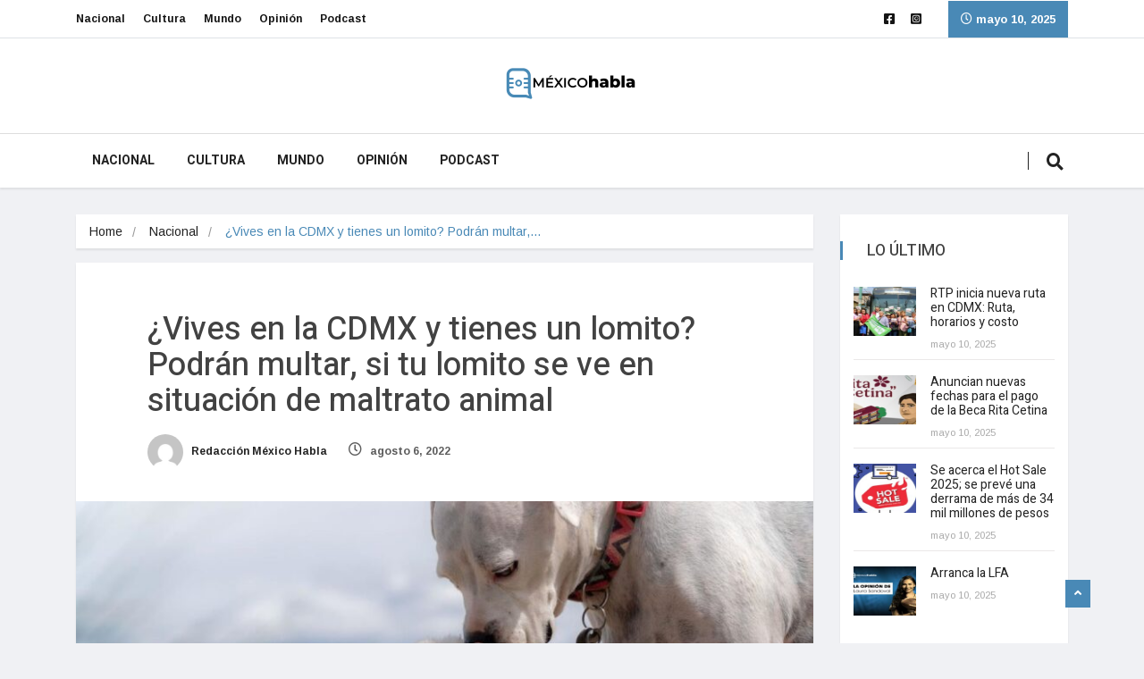

--- FILE ---
content_type: text/html; charset=UTF-8
request_url: https://mexicohabla.mx/nacional/vives-en-la-cdmx-y-tienes-un-lomito-podran-multar-si-tu-lomito-se-ve-en-situacion-de-maltrato-animal/
body_size: 20846
content:
<!DOCTYPE html>
<html lang="es" class="" data-skin="light">
<head>
<meta charset="UTF-8">
<meta name="viewport" content="width=device-width, initial-scale=1, maximum-scale=1">
<script type="text/javascript">
/* <![CDATA[ */
(()=>{var e={};e.g=function(){if("object"==typeof globalThis)return globalThis;try{return this||new Function("return this")()}catch(e){if("object"==typeof window)return window}}(),function({ampUrl:n,isCustomizePreview:t,isAmpDevMode:r,noampQueryVarName:o,noampQueryVarValue:s,disabledStorageKey:i,mobileUserAgents:a,regexRegex:c}){if("undefined"==typeof sessionStorage)return;const d=new RegExp(c);if(!a.some((e=>{const n=e.match(d);return!(!n||!new RegExp(n[1],n[2]).test(navigator.userAgent))||navigator.userAgent.includes(e)})))return;e.g.addEventListener("DOMContentLoaded",(()=>{const e=document.getElementById("amp-mobile-version-switcher");if(!e)return;e.hidden=!1;const n=e.querySelector("a[href]");n&&n.addEventListener("click",(()=>{sessionStorage.removeItem(i)}))}));const g=r&&["paired-browsing-non-amp","paired-browsing-amp"].includes(window.name);if(sessionStorage.getItem(i)||t||g)return;const u=new URL(location.href),m=new URL(n);m.hash=u.hash,u.searchParams.has(o)&&s===u.searchParams.get(o)?sessionStorage.setItem(i,"1"):m.href!==u.href&&(window.stop(),location.replace(m.href))}({"ampUrl":"https:\/\/mexicohabla.mx\/nacional\/vives-en-la-cdmx-y-tienes-un-lomito-podran-multar-si-tu-lomito-se-ve-en-situacion-de-maltrato-animal\/?amp=1","noampQueryVarName":"noamp","noampQueryVarValue":"mobile","disabledStorageKey":"amp_mobile_redirect_disabled","mobileUserAgents":["Mobile","Android","Silk\/","Kindle","BlackBerry","Opera Mini","Opera Mobi"],"regexRegex":"^\\\/((?:.|\\n)+)\\\/([i]*)$","isCustomizePreview":false,"isAmpDevMode":false})})();
/* ]]> */
</script>
<meta name='robots' content='index, follow, max-image-preview:large, max-snippet:-1, max-video-preview:-1' />
<style>img:is([sizes="auto" i], [sizes^="auto," i]) { contain-intrinsic-size: 3000px 1500px }</style>
<meta name="viewport" content="width=device-width, initial-scale=1, maximum-scale=5">
<!-- This site is optimized with the Yoast SEO plugin v24.0 - https://yoast.com/wordpress/plugins/seo/ -->
<title>¿Vives en la CDMX y tienes un lomito? Podrán multar, si tu lomito se ve en situación de maltrato animal | México Habla</title>
<meta name="description" content="¿Vives en la CDMX y tienes un lomito? Podrán multar, si tu lomito se ve en situación de maltrato animal | Autoridades de la CDMX han estructurado una serie de multas, para garantizar que los lomitos tengan una vida digna y plena, para salvaguardar su bienestar. . Entérate en ¿Vives en la CDMX y tienes un lomito? Podrán multar, si tu lomito se ve en situación de maltrato animal ." />
<link rel="canonical" href="https://mexicohabla.mx/nacional/vives-en-la-cdmx-y-tienes-un-lomito-podran-multar-si-tu-lomito-se-ve-en-situacion-de-maltrato-animal/" />
<meta property="og:locale" content="es_ES" />
<meta property="og:type" content="article" />
<meta property="og:title" content="¿Vives en la CDMX y tienes un lomito? Podrán multar, si tu lomito se ve en situación de maltrato animal | México Habla" />
<meta property="og:description" content="¿Vives en la CDMX y tienes un lomito? Podrán multar, si tu lomito se ve en situación de maltrato animal | Autoridades de la CDMX han estructurado una serie de multas, para garantizar que los lomitos tengan una vida digna y plena, para salvaguardar su bienestar. . Entérate en ¿Vives en la CDMX y tienes un lomito? Podrán multar, si tu lomito se ve en situación de maltrato animal ." />
<meta property="og:url" content="https://mexicohabla.mx/nacional/vives-en-la-cdmx-y-tienes-un-lomito-podran-multar-si-tu-lomito-se-ve-en-situacion-de-maltrato-animal/" />
<meta property="og:site_name" content="México Habla" />
<meta property="article:published_time" content="2022-08-06T20:42:00+00:00" />
<meta property="article:modified_time" content="2022-08-06T05:00:10+00:00" />
<meta property="og:image" content="https://i0.wp.com/mexicohabla.mx/wp-content/uploads/2022/08/dogs-4429513_1280.jpg?fit=1200%2C681&ssl=1" />
<meta property="og:image:width" content="1200" />
<meta property="og:image:height" content="681" />
<meta property="og:image:type" content="image/jpeg" />
<meta name="author" content="Redacción México Habla" />
<meta name="twitter:card" content="summary_large_image" />
<meta name="twitter:label1" content="Escrito por" />
<meta name="twitter:data1" content="Redacción México Habla" />
<meta name="twitter:label2" content="Tiempo de lectura" />
<meta name="twitter:data2" content="2 minutos" />
<script type="application/ld+json" class="yoast-schema-graph">{"@context":"https://schema.org","@graph":[{"@type":"NewsArticle","@id":"https://mexicohabla.mx/nacional/vives-en-la-cdmx-y-tienes-un-lomito-podran-multar-si-tu-lomito-se-ve-en-situacion-de-maltrato-animal/#article","isPartOf":{"@id":"https://mexicohabla.mx/nacional/vives-en-la-cdmx-y-tienes-un-lomito-podran-multar-si-tu-lomito-se-ve-en-situacion-de-maltrato-animal/"},"author":{"name":"Redacción México Habla","@id":"https://mexicohabla.mx/#/schema/person/19d48c8c7ee727972513f9b8179e53c1"},"headline":"¿Vives en la CDMX y tienes un lomito? Podrán multar, si tu lomito se ve en situación de maltrato animal","datePublished":"2022-08-06T20:42:00+00:00","dateModified":"2022-08-06T05:00:10+00:00","mainEntityOfPage":{"@id":"https://mexicohabla.mx/nacional/vives-en-la-cdmx-y-tienes-un-lomito-podran-multar-si-tu-lomito-se-ve-en-situacion-de-maltrato-animal/"},"wordCount":431,"commentCount":0,"publisher":{"@id":"https://mexicohabla.mx/#organization"},"image":{"@id":"https://mexicohabla.mx/nacional/vives-en-la-cdmx-y-tienes-un-lomito-podran-multar-si-tu-lomito-se-ve-en-situacion-de-maltrato-animal/#primaryimage"},"thumbnailUrl":"https://mexicohabla.mx/wp-content/uploads/2022/08/dogs-4429513_1280.jpg","keywords":["CDMX","Maltrato Animal"],"articleSection":["Nacional","Tendencias"],"inLanguage":"es"},{"@type":["WebPage","ItemPage"],"@id":"https://mexicohabla.mx/nacional/vives-en-la-cdmx-y-tienes-un-lomito-podran-multar-si-tu-lomito-se-ve-en-situacion-de-maltrato-animal/","url":"https://mexicohabla.mx/nacional/vives-en-la-cdmx-y-tienes-un-lomito-podran-multar-si-tu-lomito-se-ve-en-situacion-de-maltrato-animal/","name":"¿Vives en la CDMX y tienes un lomito? Podrán multar, si tu lomito se ve en situación de maltrato animal | México Habla","isPartOf":{"@id":"https://mexicohabla.mx/#website"},"primaryImageOfPage":{"@id":"https://mexicohabla.mx/nacional/vives-en-la-cdmx-y-tienes-un-lomito-podran-multar-si-tu-lomito-se-ve-en-situacion-de-maltrato-animal/#primaryimage"},"image":{"@id":"https://mexicohabla.mx/nacional/vives-en-la-cdmx-y-tienes-un-lomito-podran-multar-si-tu-lomito-se-ve-en-situacion-de-maltrato-animal/#primaryimage"},"thumbnailUrl":"https://mexicohabla.mx/wp-content/uploads/2022/08/dogs-4429513_1280.jpg","datePublished":"2022-08-06T20:42:00+00:00","dateModified":"2022-08-06T05:00:10+00:00","description":"¿Vives en la CDMX y tienes un lomito? Podrán multar, si tu lomito se ve en situación de maltrato animal | Autoridades de la CDMX han estructurado una serie de multas, para garantizar que los lomitos tengan una vida digna y plena, para salvaguardar su bienestar. . Entérate en ¿Vives en la CDMX y tienes un lomito? Podrán multar, si tu lomito se ve en situación de maltrato animal .","breadcrumb":{"@id":"https://mexicohabla.mx/nacional/vives-en-la-cdmx-y-tienes-un-lomito-podran-multar-si-tu-lomito-se-ve-en-situacion-de-maltrato-animal/#breadcrumb"},"inLanguage":"es","potentialAction":[{"@type":"ReadAction","target":["https://mexicohabla.mx/nacional/vives-en-la-cdmx-y-tienes-un-lomito-podran-multar-si-tu-lomito-se-ve-en-situacion-de-maltrato-animal/"]}]},{"@type":"ImageObject","inLanguage":"es","@id":"https://mexicohabla.mx/nacional/vives-en-la-cdmx-y-tienes-un-lomito-podran-multar-si-tu-lomito-se-ve-en-situacion-de-maltrato-animal/#primaryimage","url":"https://mexicohabla.mx/wp-content/uploads/2022/08/dogs-4429513_1280.jpg","contentUrl":"https://mexicohabla.mx/wp-content/uploads/2022/08/dogs-4429513_1280.jpg","width":1200,"height":681,"caption":"pixabay"},{"@type":"BreadcrumbList","@id":"https://mexicohabla.mx/nacional/vives-en-la-cdmx-y-tienes-un-lomito-podran-multar-si-tu-lomito-se-ve-en-situacion-de-maltrato-animal/#breadcrumb","itemListElement":[{"@type":"ListItem","position":1,"name":"Portada","item":"https://mexicohabla.mx/"},{"@type":"ListItem","position":2,"name":"¿Vives en la CDMX y tienes un lomito? Podrán multar, si tu lomito se ve en situación de maltrato animal"}]},{"@type":"WebSite","@id":"https://mexicohabla.mx/#website","url":"https://mexicohabla.mx/","name":"México Habla","description":"La información es fundamental para comprender el entorno nacional e internacional. En Mexico Habla trabajamos todos los días en darle a nuestros lectores información puntual","publisher":{"@id":"https://mexicohabla.mx/#organization"},"potentialAction":[{"@type":"SearchAction","target":{"@type":"EntryPoint","urlTemplate":"https://mexicohabla.mx/?s={search_term_string}"},"query-input":{"@type":"PropertyValueSpecification","valueRequired":true,"valueName":"search_term_string"}}],"inLanguage":"es"},{"@type":"Organization","@id":"https://mexicohabla.mx/#organization","name":"México Habla","url":"https://mexicohabla.mx/","logo":{"@type":"ImageObject","inLanguage":"es","@id":"https://mexicohabla.mx/#/schema/logo/image/","url":"https://i0.wp.com/mexicohabla.mx/wp-content/uploads/2022/06/logo_mexicoHabla-02w.png?fit=1080%2C1080&ssl=1","contentUrl":"https://i0.wp.com/mexicohabla.mx/wp-content/uploads/2022/06/logo_mexicoHabla-02w.png?fit=1080%2C1080&ssl=1","width":1080,"height":1080,"caption":"México Habla"},"image":{"@id":"https://mexicohabla.mx/#/schema/logo/image/"}},{"@type":"Person","@id":"https://mexicohabla.mx/#/schema/person/19d48c8c7ee727972513f9b8179e53c1","name":"Redacción México Habla","image":{"@type":"ImageObject","inLanguage":"es","@id":"https://mexicohabla.mx/#/schema/person/image/","url":"https://secure.gravatar.com/avatar/7bd39cdf52937e01337384c0c6df79ed4908d277bd09b7a90b7ba7bbf711830e?s=96&d=mm&r=g","contentUrl":"https://secure.gravatar.com/avatar/7bd39cdf52937e01337384c0c6df79ed4908d277bd09b7a90b7ba7bbf711830e?s=96&d=mm&r=g","caption":"Redacción México Habla"},"url":"https://mexicohabla.mx/author/redaccion/"}]}</script>
<!-- / Yoast SEO plugin. -->
<link rel='dns-prefetch' href='//www.googletagmanager.com' />
<link rel='dns-prefetch' href='//stats.wp.com' />
<link rel='dns-prefetch' href='//fonts.googleapis.com' />
<link rel='dns-prefetch' href='//pagead2.googlesyndication.com' />
<link rel='preconnect' href='//c0.wp.com' />
<link rel='stylesheet' id='jetpack_related-posts-css' href='https://c0.wp.com/p/jetpack/14.4.1/modules/related-posts/related-posts.css' type='text/css' media='all' />
<style id='classic-theme-styles-inline-css' type='text/css'>
/*! This file is auto-generated */
.wp-block-button__link{color:#fff;background-color:#32373c;border-radius:9999px;box-shadow:none;text-decoration:none;padding:calc(.667em + 2px) calc(1.333em + 2px);font-size:1.125em}.wp-block-file__button{background:#32373c;color:#fff;text-decoration:none}
</style>
<link rel='stylesheet' id='mediaelement-css' href='https://c0.wp.com/c/6.8/wp-includes/js/mediaelement/mediaelementplayer-legacy.min.css' type='text/css' media='all' />
<link rel='stylesheet' id='wp-mediaelement-css' href='https://c0.wp.com/c/6.8/wp-includes/js/mediaelement/wp-mediaelement.min.css' type='text/css' media='all' />
<style id='jetpack-sharing-buttons-style-inline-css' type='text/css'>
.jetpack-sharing-buttons__services-list{display:flex;flex-direction:row;flex-wrap:wrap;gap:0;list-style-type:none;margin:5px;padding:0}.jetpack-sharing-buttons__services-list.has-small-icon-size{font-size:12px}.jetpack-sharing-buttons__services-list.has-normal-icon-size{font-size:16px}.jetpack-sharing-buttons__services-list.has-large-icon-size{font-size:24px}.jetpack-sharing-buttons__services-list.has-huge-icon-size{font-size:36px}@media print{.jetpack-sharing-buttons__services-list{display:none!important}}.editor-styles-wrapper .wp-block-jetpack-sharing-buttons{gap:0;padding-inline-start:0}ul.jetpack-sharing-buttons__services-list.has-background{padding:1.25em 2.375em}
</style>
<style id='global-styles-inline-css' type='text/css'>
:root{--wp--preset--aspect-ratio--square: 1;--wp--preset--aspect-ratio--4-3: 4/3;--wp--preset--aspect-ratio--3-4: 3/4;--wp--preset--aspect-ratio--3-2: 3/2;--wp--preset--aspect-ratio--2-3: 2/3;--wp--preset--aspect-ratio--16-9: 16/9;--wp--preset--aspect-ratio--9-16: 9/16;--wp--preset--color--black: #000000;--wp--preset--color--cyan-bluish-gray: #abb8c3;--wp--preset--color--white: #ffffff;--wp--preset--color--pale-pink: #f78da7;--wp--preset--color--vivid-red: #cf2e2e;--wp--preset--color--luminous-vivid-orange: #ff6900;--wp--preset--color--luminous-vivid-amber: #fcb900;--wp--preset--color--light-green-cyan: #7bdcb5;--wp--preset--color--vivid-green-cyan: #00d084;--wp--preset--color--pale-cyan-blue: #8ed1fc;--wp--preset--color--vivid-cyan-blue: #0693e3;--wp--preset--color--vivid-purple: #9b51e0;--wp--preset--gradient--vivid-cyan-blue-to-vivid-purple: linear-gradient(135deg,rgba(6,147,227,1) 0%,rgb(155,81,224) 100%);--wp--preset--gradient--light-green-cyan-to-vivid-green-cyan: linear-gradient(135deg,rgb(122,220,180) 0%,rgb(0,208,130) 100%);--wp--preset--gradient--luminous-vivid-amber-to-luminous-vivid-orange: linear-gradient(135deg,rgba(252,185,0,1) 0%,rgba(255,105,0,1) 100%);--wp--preset--gradient--luminous-vivid-orange-to-vivid-red: linear-gradient(135deg,rgba(255,105,0,1) 0%,rgb(207,46,46) 100%);--wp--preset--gradient--very-light-gray-to-cyan-bluish-gray: linear-gradient(135deg,rgb(238,238,238) 0%,rgb(169,184,195) 100%);--wp--preset--gradient--cool-to-warm-spectrum: linear-gradient(135deg,rgb(74,234,220) 0%,rgb(151,120,209) 20%,rgb(207,42,186) 40%,rgb(238,44,130) 60%,rgb(251,105,98) 80%,rgb(254,248,76) 100%);--wp--preset--gradient--blush-light-purple: linear-gradient(135deg,rgb(255,206,236) 0%,rgb(152,150,240) 100%);--wp--preset--gradient--blush-bordeaux: linear-gradient(135deg,rgb(254,205,165) 0%,rgb(254,45,45) 50%,rgb(107,0,62) 100%);--wp--preset--gradient--luminous-dusk: linear-gradient(135deg,rgb(255,203,112) 0%,rgb(199,81,192) 50%,rgb(65,88,208) 100%);--wp--preset--gradient--pale-ocean: linear-gradient(135deg,rgb(255,245,203) 0%,rgb(182,227,212) 50%,rgb(51,167,181) 100%);--wp--preset--gradient--electric-grass: linear-gradient(135deg,rgb(202,248,128) 0%,rgb(113,206,126) 100%);--wp--preset--gradient--midnight: linear-gradient(135deg,rgb(2,3,129) 0%,rgb(40,116,252) 100%);--wp--preset--font-size--small: 13px;--wp--preset--font-size--medium: 20px;--wp--preset--font-size--large: 36px;--wp--preset--font-size--x-large: 42px;--wp--preset--spacing--20: 0.44rem;--wp--preset--spacing--30: 0.67rem;--wp--preset--spacing--40: 1rem;--wp--preset--spacing--50: 1.5rem;--wp--preset--spacing--60: 2.25rem;--wp--preset--spacing--70: 3.38rem;--wp--preset--spacing--80: 5.06rem;--wp--preset--shadow--natural: 6px 6px 9px rgba(0, 0, 0, 0.2);--wp--preset--shadow--deep: 12px 12px 50px rgba(0, 0, 0, 0.4);--wp--preset--shadow--sharp: 6px 6px 0px rgba(0, 0, 0, 0.2);--wp--preset--shadow--outlined: 6px 6px 0px -3px rgba(255, 255, 255, 1), 6px 6px rgba(0, 0, 0, 1);--wp--preset--shadow--crisp: 6px 6px 0px rgba(0, 0, 0, 1);}:where(.is-layout-flex){gap: 0.5em;}:where(.is-layout-grid){gap: 0.5em;}body .is-layout-flex{display: flex;}.is-layout-flex{flex-wrap: wrap;align-items: center;}.is-layout-flex > :is(*, div){margin: 0;}body .is-layout-grid{display: grid;}.is-layout-grid > :is(*, div){margin: 0;}:where(.wp-block-columns.is-layout-flex){gap: 2em;}:where(.wp-block-columns.is-layout-grid){gap: 2em;}:where(.wp-block-post-template.is-layout-flex){gap: 1.25em;}:where(.wp-block-post-template.is-layout-grid){gap: 1.25em;}.has-black-color{color: var(--wp--preset--color--black) !important;}.has-cyan-bluish-gray-color{color: var(--wp--preset--color--cyan-bluish-gray) !important;}.has-white-color{color: var(--wp--preset--color--white) !important;}.has-pale-pink-color{color: var(--wp--preset--color--pale-pink) !important;}.has-vivid-red-color{color: var(--wp--preset--color--vivid-red) !important;}.has-luminous-vivid-orange-color{color: var(--wp--preset--color--luminous-vivid-orange) !important;}.has-luminous-vivid-amber-color{color: var(--wp--preset--color--luminous-vivid-amber) !important;}.has-light-green-cyan-color{color: var(--wp--preset--color--light-green-cyan) !important;}.has-vivid-green-cyan-color{color: var(--wp--preset--color--vivid-green-cyan) !important;}.has-pale-cyan-blue-color{color: var(--wp--preset--color--pale-cyan-blue) !important;}.has-vivid-cyan-blue-color{color: var(--wp--preset--color--vivid-cyan-blue) !important;}.has-vivid-purple-color{color: var(--wp--preset--color--vivid-purple) !important;}.has-black-background-color{background-color: var(--wp--preset--color--black) !important;}.has-cyan-bluish-gray-background-color{background-color: var(--wp--preset--color--cyan-bluish-gray) !important;}.has-white-background-color{background-color: var(--wp--preset--color--white) !important;}.has-pale-pink-background-color{background-color: var(--wp--preset--color--pale-pink) !important;}.has-vivid-red-background-color{background-color: var(--wp--preset--color--vivid-red) !important;}.has-luminous-vivid-orange-background-color{background-color: var(--wp--preset--color--luminous-vivid-orange) !important;}.has-luminous-vivid-amber-background-color{background-color: var(--wp--preset--color--luminous-vivid-amber) !important;}.has-light-green-cyan-background-color{background-color: var(--wp--preset--color--light-green-cyan) !important;}.has-vivid-green-cyan-background-color{background-color: var(--wp--preset--color--vivid-green-cyan) !important;}.has-pale-cyan-blue-background-color{background-color: var(--wp--preset--color--pale-cyan-blue) !important;}.has-vivid-cyan-blue-background-color{background-color: var(--wp--preset--color--vivid-cyan-blue) !important;}.has-vivid-purple-background-color{background-color: var(--wp--preset--color--vivid-purple) !important;}.has-black-border-color{border-color: var(--wp--preset--color--black) !important;}.has-cyan-bluish-gray-border-color{border-color: var(--wp--preset--color--cyan-bluish-gray) !important;}.has-white-border-color{border-color: var(--wp--preset--color--white) !important;}.has-pale-pink-border-color{border-color: var(--wp--preset--color--pale-pink) !important;}.has-vivid-red-border-color{border-color: var(--wp--preset--color--vivid-red) !important;}.has-luminous-vivid-orange-border-color{border-color: var(--wp--preset--color--luminous-vivid-orange) !important;}.has-luminous-vivid-amber-border-color{border-color: var(--wp--preset--color--luminous-vivid-amber) !important;}.has-light-green-cyan-border-color{border-color: var(--wp--preset--color--light-green-cyan) !important;}.has-vivid-green-cyan-border-color{border-color: var(--wp--preset--color--vivid-green-cyan) !important;}.has-pale-cyan-blue-border-color{border-color: var(--wp--preset--color--pale-cyan-blue) !important;}.has-vivid-cyan-blue-border-color{border-color: var(--wp--preset--color--vivid-cyan-blue) !important;}.has-vivid-purple-border-color{border-color: var(--wp--preset--color--vivid-purple) !important;}.has-vivid-cyan-blue-to-vivid-purple-gradient-background{background: var(--wp--preset--gradient--vivid-cyan-blue-to-vivid-purple) !important;}.has-light-green-cyan-to-vivid-green-cyan-gradient-background{background: var(--wp--preset--gradient--light-green-cyan-to-vivid-green-cyan) !important;}.has-luminous-vivid-amber-to-luminous-vivid-orange-gradient-background{background: var(--wp--preset--gradient--luminous-vivid-amber-to-luminous-vivid-orange) !important;}.has-luminous-vivid-orange-to-vivid-red-gradient-background{background: var(--wp--preset--gradient--luminous-vivid-orange-to-vivid-red) !important;}.has-very-light-gray-to-cyan-bluish-gray-gradient-background{background: var(--wp--preset--gradient--very-light-gray-to-cyan-bluish-gray) !important;}.has-cool-to-warm-spectrum-gradient-background{background: var(--wp--preset--gradient--cool-to-warm-spectrum) !important;}.has-blush-light-purple-gradient-background{background: var(--wp--preset--gradient--blush-light-purple) !important;}.has-blush-bordeaux-gradient-background{background: var(--wp--preset--gradient--blush-bordeaux) !important;}.has-luminous-dusk-gradient-background{background: var(--wp--preset--gradient--luminous-dusk) !important;}.has-pale-ocean-gradient-background{background: var(--wp--preset--gradient--pale-ocean) !important;}.has-electric-grass-gradient-background{background: var(--wp--preset--gradient--electric-grass) !important;}.has-midnight-gradient-background{background: var(--wp--preset--gradient--midnight) !important;}.has-small-font-size{font-size: var(--wp--preset--font-size--small) !important;}.has-medium-font-size{font-size: var(--wp--preset--font-size--medium) !important;}.has-large-font-size{font-size: var(--wp--preset--font-size--large) !important;}.has-x-large-font-size{font-size: var(--wp--preset--font-size--x-large) !important;}
:where(.wp-block-post-template.is-layout-flex){gap: 1.25em;}:where(.wp-block-post-template.is-layout-grid){gap: 1.25em;}
:where(.wp-block-columns.is-layout-flex){gap: 2em;}:where(.wp-block-columns.is-layout-grid){gap: 2em;}
:root :where(.wp-block-pullquote){font-size: 1.5em;line-height: 1.6;}
</style>
<link rel='stylesheet' id='fontawesome-five-css-css' href='//mexicohabla.mx/wp-content/cache/wpfc-minified/2agblwaw/fdp2q.css' type='text/css' media='all' />
<link rel='stylesheet' id='apsc-frontend-css-css' href='//mexicohabla.mx/wp-content/cache/wpfc-minified/dsdszpci/fdp2q.css' type='text/css' media='all' />
<link rel='stylesheet' id='ekit-hf-style-css' href='//mexicohabla.mx/wp-content/cache/wpfc-minified/jmzhq4pd/fdp2q.css' type='text/css' media='all' />
<link rel='stylesheet' id='elementor-frontend-css' href='//mexicohabla.mx/wp-content/cache/wpfc-minified/mjqu6xfa/fdp2q.css' type='text/css' media='all' />
<link rel='stylesheet' id='elementor-post-7-css' href='https://mexicohabla.mx/wp-content/uploads/elementor/css/post-7.css?ver=1745980112' type='text/css' media='all' />
<link rel='stylesheet' id='elementor-post-4128-css' href='https://mexicohabla.mx/wp-content/uploads/elementor/css/post-4128.css?ver=1745980112' type='text/css' media='all' />
<link rel='stylesheet' id='cute-alert-css' href='//mexicohabla.mx/wp-content/cache/wpfc-minified/ko4cixrz/fdp2q.css' type='text/css' media='all' />
<link rel='stylesheet' id='text-editor-style-css' href='//mexicohabla.mx/wp-content/cache/wpfc-minified/q5gijnp9/fdp2q.css' type='text/css' media='all' />
<link crossorigin="anonymous" rel='stylesheet' id='vinkmag-fonts-css' href='https://fonts.googleapis.com/css?family=Arimo%3A400%2C400i%2C700%2C700i%7CHeebo%3A400%2C500%2C700%2C800%2C900%7CMerriweather%3A400%2C400i%2C700%2C700i%2C900%2C900i&#038;display=swap&#038;ver=4.3' type='text/css' media='all' />
<link rel='stylesheet' id='bootstrap-css' href='//mexicohabla.mx/wp-content/cache/wpfc-minified/k2t140e1/fdp2q.css' type='text/css' media='all' />
<link rel='stylesheet' id='animate-css' href='//mexicohabla.mx/wp-content/cache/wpfc-minified/g2am0hh/fdp2q.css' type='text/css' media='all' />
<link rel='stylesheet' id='vinkmag-icon-elementor-css' href='//mexicohabla.mx/wp-content/cache/wpfc-minified/mo6jl5h4/fdp2q.css' type='text/css' media='all' />
<link rel='stylesheet' id='mCustomScrollbar-css' href='//mexicohabla.mx/wp-content/cache/wpfc-minified/86ra3hyq/fdp2q.css' type='text/css' media='all' />
<link rel='stylesheet' id='magnific-popup-css' href='//mexicohabla.mx/wp-content/cache/wpfc-minified/d3q56qjg/fdp2q.css' type='text/css' media='all' />
<link rel='stylesheet' id='swiper-css' href='//mexicohabla.mx/wp-content/cache/wpfc-minified/kcu4tk9l/fdp2q.css' type='text/css' media='all' />
<link rel='stylesheet' id='vinkmag-style-css' href='//mexicohabla.mx/wp-content/cache/wpfc-minified/k27ve1g5/fdp2q.css' type='text/css' media='all' />
<style id='vinkmag-style-inline-css' type='text/css'>
.fonts-loaded body{  }
.fonts-loaded h1,.fonts-loaded h2,.fonts-loaded h3,.fonts-loaded h4,.fonts-loaded h5,
.fonts-loaded .navbar-container .navbar .nav-item a { 
}
.fonts-loaded .nav-menu li a,.fonts-loaded .post-cat,.fonts-loaded .post-list-item .nav-tabs li a,.fonts-loaded .ts-social-list li b,
.fonts-loaded .widgets.ts-social-list-item ul li a b,.fonts-loaded .footer-social li a,.fonts-loaded .ts-cat-title span,
.fonts-loaded .view-link-btn span { 
}
.body-inner-content{
background-color:#f0f1f4;
background-image: url();
background-repeat: no-repeat;
background-position: top center;
background-size: cover;
}
/* primary background color*/
.top-bar .top-social li.ts-date,
.view-link-btn,
.logo,
.navbar-style1.navbar-container .navbar .nav-item a.active, 
.navbar-style1.navbar-container .nav-search-button,
.ts-title .title-before,
.owl-dots .owl-dot span,
#breaking_slider .slider-navigation .swiper-button-prev:hover, #breaking_slider .slider-navigation .swiper-button-next:hover,
.navbar-container.navbar-style5 .nav-item a.active:before, 
.navbar-container.navbar-style5 .nav-item a:hover:before,
.navbar-container.navbar-style5 .nav-item a:focus:before,
.ts-newslatter .newsletter-form .ts-submit-btn .btn:hover,
.top-bar .ts-date-item,
.header-middle.v2,
.video-slider .post-video .ts-play-btn,
.top-social li.ts-subscribe,
.ts-title.title-bg .title-text,
.ts-title.title-bg .title-after,
.ts-widget-newsletter,
.ts-widget-newsletter .newsletter-form .btn:hover,
.header-standerd,
.navbar-container.navbar-style2,
.navbar-container.navbar-style2 .navbar,
.navbar-style2.navbar-container .nav-search-button,
.navbar-container.navbar-style3.navbar-dark .nav-item a.active, .navbar-container.navbar-style3.navbar-dark .nav-item a:hover,
.navbar-container.navbar-style3.navbar-dark .nav-item a:focus,
.navbar-standerd.navbar-darks .navbar-style5 .xs-navbar .main-menu > li:hover > a, .navbar-standerd.navbar-darks .navbar-style5 .xs-navbar .main-menu > li.active > a,
.navbar-standerd.navbar-darks .navbar-style5 .xs-navbar .main-menu > li:before,
.single-post-wrapper .post-meta-info li.share-post a i,
.widget-title:before,
.tagcloud a:hover,
blockquote cite:after,
.error-page .error-body a,
.accordion-post-style .card .btn,
.navbar-container.navbar-style1 .navbar-nav > .current-menu-parent,
.widgets-newsletter-form .btn.btn-primary,
.pagination li.active a, .pagination li:hover a,
.blog-navbar .navbar-container .navbar .main-menu .nav-item > a.active,
.blog-navbar .navbar-container.navbar-style5 .main-menu > li.current-menu-item > a:before,
.blog-navbar .navbar-container .navbar .main-menu .nav-item > a:hover,
.btn.btn-primary,
.navbar-standerd.nav-bg-white .navbar-style5 .navbar .main-menu .nav-item > a.active,
.navbar-standerd.nav-bg-white .navbar-style5 .navbar .main-menu > .nav-item > a:hover,
.post-content-loading a:hover,
.instagram-area .follow-btn-area .btn:hover,
.post-list-item .nav-tabs li a::before,
.ts-search-form .vinkmag-serach:before,
.xs-review-overview-list.custom-rat .xs-overview-percentage .data-rat .xs-percentange .percentange_check,
.view-review-list .xs-review-rattting.xs-percentange .percentange_check,
.public-xs-review-box .xs-save-button button,
.featured-tab-item .featured-tab-post > li a.active .post-content,
.featured-tab-item .featured-tab-post > li a.active:before,
.woocommerce ul.products li.product .button,.woocommerce ul.products li.product .added_to_cart,
.post-meta-info .share-post,
.navbar-standerd.navbar-darks .navbar-style5 .ekit-menu-simple>li.current-menu-parent>a,
.navbar-standerd.navbar-darks .navbar-style5 .ekit-menu-simple>li.current-menu-item>a,
.navbar-standerd.navbar-darks .navbar-style5 .ekit-menu-simple>li>a:before,
.woocommerce nav.woocommerce-pagination ul li a:focus, 
.woocommerce nav.woocommerce-pagination ul li a:hover, 
.woocommerce nav.woocommerce-pagination ul li span.current,
.woocommerce #respond input#submit.alt, .woocommerce a.button.alt, 
.woocommerce button.button.alt, .woocommerce input.button.alt,
.sponsor-web-link a:hover i, .woocommerce .widget_price_filter .ui-slider .ui-slider-range, 
.woocommerce span.onsale,
.ts-grid-box .swiper-pagination-popular-post .swiper-pagination-bullet,
.navbar-container.navbar-style1 .ekit-megamenu-holder .ekit-menu > li.current-menu-parent > a,
.navbar-container.navbar-style1 .ekit-megamenu-holder .ekit-menu > li:hover > a {
background-color: #4989b6;
}
/* primary color*/
.breaking-title,
.ts-top-nav li a:hover,
.post-title a:hover,
.swiper-button-prev,
.swiper-button-next,
.watch-post .post-list-box .post-title:hover,
a:hover,
.single-post a,
.navbar-container .navbar .nav-item .dropdown-menu .dropdown-item.active, 
.navbar-container .navbar .nav-item .dropdown-menu .dropdown-item:hover, 
.navbar-container .navbar .nav-item .dropdown-menu .dropdown-item:focus,
.ts-overlay-style .overlay-post-content .post-meta-info li.active,
.navbar-container.navbar-style5 .nav-item a.active, 
.navbar-container.navbar-style5 .nav-item a:hover, 
.navbar-container.navbar-style5 .nav-item a:focus,
.post-meta-info li.active, 
.post-video .post-video-content .post-meta-info li.active, 
.navbar-container.navbar-style3 .nav-item a.active, 
.navbar-container.navbar-style3 .nav-item a:hover, 
.navbar-container.navbar-style3 .nav-item a:focus, 
.post-navigation .post-previous:hover span, .post-navigation .post-next:hover span, .breadcrumb li, 
.woocommerce ul.products li.product .price, 
.woocommerce ul.products li.product .woocommerce-loop-product__title,
.single-post a,
.navbar-container .navbar .main-menu .nav-item .dropdown-menu > li > .dropdown-item:hover,
.widgets ul li a:hover,
.ts-overlay-style .overlay-post-content .post-meta-info li a:hover, 
.post-list-item .nav-tabs li a.active {
color: #4989b6;
}
/* primary dark color*/
.top-bar.v2,
.ts-widget-newsletter .newsletter-form .btn,.navbar-container.navbar-style2 .nav-item a.active, .navbar-container.navbar-style2 .nav-item a:hover,
.navbar-container.navbar-style2 .nav-item a:focus,.widgets-newsletter-form .btn.btn-primary:hover, 
.woocommerce ul.products li.product .added_to_cart:hover, .woocommerce #respond input#submit.alt:hover, .woocommerce a.button.alt:hover, .woocommerce button.button.alt:hover, .woocommerce input.button.alt:hover,.woocommerce .widget_price_filter .ui-slider .ui-slider-handle {
background-color: #000000;
}
.woocommerce ul.products li.product .woocommerce-loop-product__title:hover{
color: #000000;
}
.menu-toggler{
background-color: #000000 !important;
}
.dark-themes .body-inner-content {
background-color: #000000;
}
/* border color*/
.tagcloud a:hover,
.ts-tranding-post .slider-indicators .swiper-slide-thumb-active {
border-color:#4989b6;
}
/*--------------- title color----------------*/
.post-title,
.post-title a,
.entry-title,
.entry-title a,
.elementor-widget-wp-widget-archives ul li a,
.recent-posts-widget ul li .post-info,
.ts-title,
.widget-title,
body.single-post .post-title a,
.post-navigation a span,
h1, h2, h3, h4, h5, h6 {
color: #424242;
}
/*--------------- for dark theme ----------------*/
.dark-themes .ts-grid-box, .dark-themes .archive .category-layout-1 .ts-grid-box.ts-grid-content,
.dark-themes.archive .category-layout-2 .ts-grid-box.ts-grid-content, 
.dark-themes.archive .category-layout-3 .ts-grid-box.ts-grid-content, 
.dark-themes .vinkmag-masonary-grid .card-columns .card, .dark-themes .post-list-item,
.dark-themes .breadcrumb, .dark-themes .post-content-box .post-content, 
.dark-themes .featured-tab-item .featured-tab-post .post-content,
.dark-themes .ts-breaking-news,
.dark-themes .navbar-style1.navbar-container .navbar,
.dark-themes .ts-tranding-post .slider-indicators .post-content,
.dark-themes .ts-newslatter,
.dark-themes .ts-footer-social-list,
.dark-themes .top-bar,
.dark-themes .input-group-append,
.dark-themes .ts-grid-item-2.ts-grid-content,
.dark-themes .navbar-standerd.navbar-darks .navbar-style5 .xs-navbar{
background: #1f1f1f;
}
.dark-themes .post-title, .dark-themes .post-title a,
.dark-themes .entry-title, .dark-themes .entry-title a,
.dark-themes .elementor-widget-wp-widget-archives ul li a, 
.dark-themes .recent-posts-widget ul li .post-info, .dark-themes .ts-title, 
.dark-themes .widget-title, .dark-themes h1, .dark-themes h2, .dark-themes h3,
.dark-themes h4, .dark-themes h5, .dark-themes h6,
.dark-themes .post-list-item .nav-tabs li a.active,
.dark-themes body.single-post .post-title a,
.dark-themes .post-navigation a span,
.dark-themes .recent-posts-widget ul li .post-info .entry-title a{
color: #ffffff;
}
.dark-themes .single-post-wrapper p, .dark-themes body,
.dark-themes p, 
.dark-themes .widgets ul li a,
.dark-themes .apsc-theme-2 .apsc-each-profile a .apsc-inner-block .apsc-count,
.dark-themes .entry-content ul li, .dark-themes .post-meta-info li.author a,
.dark-themes .breadcrumb li a, .dark-themes .post-content p, 
.dark-themes .tagcloud strong,
.dark-themes .post-meta-info li,
.dark-themes .ts-breaking-news p a{
color: #1f1f1f;
}
.dark-themes .ts-tranding-post .slider-indicators{
background: #1f1f1f;
}
</style>
<link rel='stylesheet' id='vinkmag-blog-css' href='//mexicohabla.mx/wp-content/cache/wpfc-minified/86locaba/fdp2q.css' type='text/css' media='all' />
<link rel='stylesheet' id='vinkmag-responsive-css' href='//mexicohabla.mx/wp-content/cache/wpfc-minified/1zy0k1t5/fdp2q.css' type='text/css' media='all' />
<link crossorigin="anonymous" rel='stylesheet' id='csf-google-web-fonts-css' href='//fonts.googleapis.com/css?family=Montserrat:400,600,700,900&#038;display=swap' type='text/css' media='all' />
<link rel='stylesheet' id='smartmenus-ekit-css' href='//mexicohabla.mx/wp-content/cache/wpfc-minified/2ok5o7gg/fdp2q.css' type='text/css' media='all' />
<link rel='stylesheet' id='smartmenus-css' href='//mexicohabla.mx/wp-content/cache/wpfc-minified/2dx9cy1j/fdp2q.css' type='text/css' media='all' />
<style id='smartmenus-inline-css' type='text/css'>
/* Switch to desktop layout
-----------------------------------------------
These transform the menu tree from
collapsible to desktop (navbar + dropdowns)
-----------------------------------------------*//* start... (it's not recommended editing these rules) */.navbar.xs-navbar ul > li > ul .elementor-widget-container a{background-color:transparent !important;line-height:2.5 !important;padding-top:0;padding-bottom:0;}.ekit-megamenu-holder{background:#fff;background:linear-gradient(0deg, rgba(0, 0, 0, ) 0%, rgba(0, 0, 0, ) 100%);border-bottom-right-radius:0px;border-bottom-left-radius:0px;border-top-right-radius:0px;border-top-left-radius:0px;}.ekit-megamenu-holder .nav-controler{margin-top:20px;margin-bottom:20px;}.ekit-megamenu-holder .nav-controler .navbar-toggler{background-color:#333;color:#fff;cursor:pointer;float:right;height:30px;width:40px;padding:5px;}.ekit-megamenu-holder .nav-controler .site-title{margin-top:0;margin-bottom:0;}.ekit-megamenu-holder .nav-controler .navbar-toggler-icon{height:1px;width:100%;position:relative;background-color:#fff;display:block;}.ekit-megamenu-holder .nav-controler .navbar-toggler-icon::before,.ekit-megamenu-holder .nav-controler .navbar-toggler-icon::after{position:absolute;content:"";left:0;height:100%;width:100%;background-color:inherit;}.ekit-megamenu-holder .nav-controler .navbar-toggler-icon::before{top:6px;}.ekit-megamenu-holder .nav-controler .navbar-toggler-icon::after{top:-6px;}.ekit-megamenu-holder .clearfix::after{display:block;clear:both;content:"";}.ekit-megamenu-holder .nav-identity-panel{display:none;}.ekit-megamenu-holder .no-scroller{overflow:hidden;}.ekit-megamenu-holder .ekit-menu-simple{position:static;}.ekit-megamenu-holder .ekit-menu-simple li:hover > a{background:#fff;background:linear-gradient(0deg, rgba(0, 0, 0, ) 0%, rgba(0, 0, 0, ) 100%);color:#1e73be !important;}.ekit-megamenu-holder .ekit-menu-simple > li > a{color:#000 !important;}.ekit-megamenu-holder .ekit-menu-simple > li > a:hover,.ekit-megamenu-holder .ekit-menu-simple > li > a:focus,.ekit-megamenu-holder .ekit-menu-simple > li > a:active{color:#1e73be !important;}.ekit-megamenu-holder .ekit-menu-simple a{font-family:Arial, sans-serif;font-size:15px;text-decoration:none;text-transform:none;}.ekit-megamenu-holder .ekit-menu-simple a:hover,.ekit-megamenu-holder .ekit-menu-simple a:focus,.ekit-megamenu-holder .ekit-menu-simple a:active{background:#fff;background:linear-gradient(0deg, rgba(0, 0, 0, ) 0%, rgba(0, 0, 0, ) 100%);}.ekit-megamenu-holder .ekit-menu-simple a.current{background:#555;color:#fff;}.ekit-megamenu-holder .ekit-menu-simple a.disabled{color:#ccc;}.ekit-megamenu-holder .ekit-menu-simple a .sub-arrow{position:absolute;top:50%;transform:translateY(-50%);right:5px;overflow:hidden;font-size:15px;color:inherit;text-align:center;text-shadow:none;background:transparent;}.ekit-megamenu-holder .ekit-menu-simple a .sub-arrow::before{content:'+';}.ekit-megamenu-holder .ekit-menu-simple a.highlighted .sub-arrow::before{content:'-';}.ekit-megamenu-holder .ekit-menu-simple a .ekit-menu-badge{position:absolute;top:5px;right:5px;background-color:#bbb;color:#fff;font-size:16px;padding:4px 8px 3px;border-radius:3px;font-size:8px;line-height:1;z-index:10;}.ekit-megamenu-holder .ekit-menu-simple a .ekit-menu-badge > .ekit-menu-badge-arrow{position:absolute;bottom:-12px;left:50%;transform:translateX(-50%);border-left:solid transparent;border-right:solid transparent;border-top:solid #bbb;border-bottom:solid transparent;border-width:6px;}.ekit-megamenu-holder .ekit-menu-simple a > .ekit-menu-icon{padding-right:5px;}.ekit-megamenu-holder .ekit-menu-simple .ekit-menu-megamenu-container{background:#fff;background:linear-gradient(90deg, rgba(0, 0, 0, ) 0%, rgba(0, 0, 0, ) 100%);border-top:1px solid rgba(0, 0, 0, );border-left:1px solid rgba(0, 0, 0, );border-right:1px solid rgba(0, 0, 0, );border-bottom:1px solid rgba(0, 0, 0, );}.ekit-megamenu-holder .ekit-menu-simple .ekit-has-submenu{border-radius:0px 0px 0px 0px;background:#fff;background:linear-gradient(60deg, rgba(0, 0, 0, ) 0%, rgba(0, 0, 0, ) 100%);border-top:1px solid rgba(0, 0, 0, );border-left:1px solid rgba(0, 0, 0, );border-right:1px solid rgba(0, 0, 0, );border-bottom:1px solid rgba(0, 0, 0, );}.ekit-megamenu-holder .ekit-menu-simple .ekit-has-submenu > li{min-width:250px;}.ekit-megamenu-holder .ekit-menu-simple .ekit-has-submenu > li > a{color:#000;transition:all 0.4s ease;}.ekit-megamenu-holder .ekit-menu-simple .ekit-has-submenu > li > a:hover{color:#1e73be;background:#fff;background:linear-gradient(90deg, rgba(0, 0, 0, ) 0%, rgba(0, 0, 0, ) 100%);}.ekit-megamenu-holder .ekit-menu-simple .ekit-has-submenu > li > a > .sub-arrow{left:inherit;right:8px;}.ekit-megamenu-holder .ekit-menu-simple li{border-top:1px solid 0;}.ekit-megamenu-holder .ekit-menu-simple > li:first-child{border-top:0;}.ekit-megamenu-holder .ekit-menu-simple ul{z-index:100;}.ekit-megamenu-holder .ekit-menu-simple ul a,.ekit-megamenu-holder .ekit-menu-simple ul a:hover,.ekit-megamenu-holder .ekit-menu-simple ul a:focus,.ekit-megamenu-holder .ekit-menu-simple ul a:active{font-size:14px;}.ekit-megamenu-holder .ekit-menu-simple .mega-menu{margin-left:0 !important;right:0 !important;width:auto !important;max-width:none !important;}.ekit-megamenu-holder .ekit-menu-simple .ekit-menu-has-megamenu{position:static;}.menu-toggler{display:none;padding:0.25rem 0.75rem;font-size:1.25rem;line-height:1;background-color:transparent;border:1px solid 0;border-radius:0.25rem;float:right;position:relative;z-index:10;cursor:pointer;}.menu-toggler .menu-toggler-icon{display:inline-block;width:1.5em;height:1.5em;vertical-align:middle;background-repeat:no-repeat;background-position:center center;background-size:100% 100%;background-image:url("data:image/svg+xml;charset=utf8,%3Csvg viewBox='0 0 30 30' xmlns='http://www.w3.org/2000/svg'%3E%3Cpath stroke='rgba(0, 0, 0, 0.5)' stroke-width='2' stroke-linecap='round' stroke-miterlimit='10' d='M4 7h22M4 15h22M4 23h22'/%3E%3C/svg%3E");}@media (max-width:991px){.admin-bar .ekit-megamenu-holder{padding-bottom:46px;padding-top:46px;}.admin-bar .nav-identity-panel{top:32px;}.menu-toggler{display:block;}.ekit-menu-overlay{position:fixed;z-index:5;top:0;left:-110%;height:100%;width:100%;background-color:rgba(0, 0, 0, );transition:all 0.4s ease;opacity:1;visibility:visible;transition:all 600ms cubic-bezier(0.6, 0.1, 0.68, 0.53) 400ms;}.ekit-menu-overlay.active{left:0%;transition:all 600ms cubic-bezier(0.22, 0.61, 0.24, 1) 0ms;}.ekit-megamenu-holder{max-width:320px;width:100%;position:fixed;top:0;left:0;z-index:9999;height:100%;box-shadow:0px 10px 10px 0;overflow-y:auto;overflow-x:hidden;transform:translateX(-320px);padding:20px;transition:all 600ms cubic-bezier(0.6, 0.1, 0.68, 0.53) 0ms;}.ekit-megamenu-holder.active{transform:translateX(0px);transition:all 600ms cubic-bezier(0.22, 0.61, 0.24, 1) 400ms;}.ekit-megamenu-holder > .header-brand{display:none;}.ekit-megamenu-holder .nav-identity-panel{display:block;position:absolute;width:100%;top:0;left:0;padding:20px;}.ekit-megamenu-holder .nav-identity-panel .site-title{margin:0px;padding-top:0px;padding-bottom:0px;}.ekit-megamenu-holder .nav-identity-panel .header-brand{float:left;}.ekit-megamenu-holder .nav-identity-panel .nav-logo{display:block;}.ekit-megamenu-holder .nav-identity-panel .nav-logo > img{max-width:200px;max-height:70px;}.ekit-megamenu-holder .menu-close{background-color:rgba(0, 0, 0, );border:0px;color:#333;cursor:pointer;float:right;margin:4px 0;}.ekit-megamenu-holder .ekit-menu li{position:static;}.ekit-megamenu-holder .ekit-menu-badge{position:static !important;float:right;margin-right:15px;}.ekit-megamenu-holder .ekit-menu-badge .ekit-menu-badge-arrow{display:none;}.ekit-megamenu-holder #main-menu{padding-top:90px !important;}.ekit-megamenu-holder .navbar .navbar-toggler{display:block;}.ekit-megamenu-holder .ekit-menu-simple li a{padding:10px;color:#000;}.ekit-megamenu-holder .ekit-menu-simple .ekit-menu-megamenu-container{background:#fff;background:linear-gradient(0deg, rgba(0, 0, 0, ) 0%, rgba(0, 0, 0, ) 100%);border-top:0px solid rgba(0, 0, 0, );border-left:0px solid rgba(0, 0, 0, );border-right:0px solid rgba(0, 0, 0, );border-bottom:0px solid rgba(0, 0, 0, );}.ekit-megamenu-holder .ekit-menu-simple .ekit-has-submenu{background:#fff;background:linear-gradient(0deg, rgba(0, 0, 0, ) 0%, rgba(0, 0, 0, ) 100%);border-top:0px solid rgba(0, 0, 0, );border-left:0px solid rgba(0, 0, 0, );border-right:0px solid rgba(0, 0, 0, );border-bottom:0px solid rgba(0, 0, 0, );}.ekit-megamenu-holder .ekit-menu-simple .ekit-has-submenu > li > a{background:#f4f4f4;background:linear-gradient(0deg, rgba(0, 0, 0, ) 0%, rgba(0, 0, 0, ) 100%);}.ekit-megamenu-holder .ekit-menu-simple li:hover > a,.ekit-megamenu-holder .ekit-menu-simple li:active > a,.ekit-megamenu-holder .ekit-menu-simple li:focus > a,.ekit-megamenu-holder .ekit-menu-simple .ekit-has-submenu > li > a:hover,.ekit-megamenu-holder .ekit-menu-simple .ekit-has-submenu > li > a:active,.ekit-megamenu-holder .ekit-menu-simple .ekit-has-submenu > li > a:focus{color:#0d3a4f;background:#dbdbdb;background:linear-gradient(90deg, rgba(0, 0, 0, ) 0%, rgba(0, 0, 0, ) 100%);}.ekit-megamenu-holder .ekit-menu-simple .menu-item > ul{display:none;}}@media (min-width:992px){.ekit-megamenu-holder{width:100%;}.ekit-megamenu-holder > .header-brand{line-height:76px;height:80px;}.ekit-megamenu-holder > .header-brand .site-title{margin-top:0px;margin-bottom:0px;margin-right:0;padding-top:0px;padding-bottom:0px;}.ekit-megamenu-holder > .header-brand img{max-width:200px;max-height:70px;}.ekit-megamenu-holder > .header-brand .nav-logo{display:block;}.ekit-megamenu-holder .header-brand{float:left;margin-right:20px;display:block;}.ekit-megamenu-holder .ekit-menu-simple{text-align:right;float:right;}.ekit-megamenu-holder .ekit-menu-simple .menu-item > ul{position:absolute;width:12em;display:none;}.ekit-megamenu-holder .ekit-menu-simple > li{display:inline-block;}.ekit-megamenu-holder .ekit-menu-simple.ekit-menu-rtl li{float:right;}.ekit-megamenu-holder .ekit-menu-simple ul li,.ekit-megamenu-holder .ekit-menu-simple.ekit-menu-rtl ul li,.ekit-megamenu-holder .ekit-menu-simple.ekit-menu-vertical li{float:none;}.ekit-megamenu-holder .ekit-menu-simple a{white-space:nowrap;}.ekit-megamenu-holder .ekit-menu-simple ul a,.ekit-megamenu-holder .ekit-menu-simple.ekit-menu-vertical a{white-space:normal;}.ekit-megamenu-holder .ekit-menu-simple .ekit-menu-nowrap > li > a,.ekit-megamenu-holder .ekit-menu-simple .ekit-menu-nowrap > li > :not(ul) a{white-space:nowrap;/* ...end */}.ekit-megamenu-holder .ekit-menu-simple{height:80px;}.ekit-megamenu-holder .ekit-menu-simple li{height:100%;}.ekit-megamenu-holder .ekit-menu-simple li > a{line-height:80px;}.ekit-megamenu-holder .ekit-menu-simple a{padding:0px 15px;color:#000;height:100%;}.ekit-megamenu-holder .ekit-menu-simple a:hover,.ekit-megamenu-holder .ekit-menu-simple a:focus,.ekit-megamenu-holder .ekit-menu-simple a:active,.ekit-megamenu-holder .ekit-menu-simple a.highlighted{color:#1e73be;}.ekit-megamenu-holder .ekit-menu-simple a.current{background:#555;color:#fff;}.ekit-megamenu-holder .ekit-menu-simple a.disabled{background:#fff;color:#ccc;}.ekit-megamenu-holder .ekit-menu-simple a.has-submenu{padding-right:27px;}.ekit-megamenu-holder .ekit-menu-simple a.highlighted .sub-arrow::before{content:'+';}.ekit-megamenu-holder .ekit-menu-simple > li{border-top:0;}.ekit-megamenu-holder .ekit-menu-simple ul a.has-submenu{padding-right:15px;}.ekit-megamenu-holder .ekit-menu-simple ul a .sub-arrow{left:3px;right:auto;}.ekit-megamenu-holder .ekit-menu-simple ul > li{border-left:0;border-top:1px solid #eee;}.ekit-megamenu-holder .ekit-menu-simple ul > li:first-child{border-top:0;}.ekit-megamenu-holder .ekit-menu-simple .scroll-up,.ekit-megamenu-holder .ekit-menu-simple .scroll-down{position:absolute;display:none;visibility:hidden;overflow:hidden;background:#fff;height:20px;}.ekit-megamenu-holder .ekit-menu-simple .scroll-up-arrow,.ekit-megamenu-holder .ekit-menu-simple .scroll-down-arrow{position:absolute;top:-2px;left:50%;margin-left:-8px;width:0;height:0;overflow:hidden;border-width:8px;border-style:dashed dashed solid dashed;border-color:transparent transparent #555 transparent;}.ekit-megamenu-holder .ekit-menu-simple .scroll-down-arrow{top:6px;border-style:solid dashed dashed dashed;border-color:#555 transparent transparent transparent;}.ekit-megamenu-holder .ekit-menu-simple.ekit-menu-rtl a.has-submenu{padding-right:15px;padding-left:27px;}.ekit-megamenu-holder .ekit-menu-simple.ekit-menu-rtl a .sub-arrow{left:15px;right:auto;}.ekit-megamenu-holder .ekit-menu-simple.ekit-menu-rtl.ekit-menu-vertical a.has-submenu{padding:80px - 15px *  / 2 15px;}.ekit-megamenu-holder .ekit-menu-simple.ekit-menu-rtl.ekit-menu-vertical a .sub-arrow{left:auto;right:3px;}.ekit-megamenu-holder .ekit-menu-simple.ekit-menu-rtl > li:first-child{border-left:1px solid #eee;}.ekit-megamenu-holder .ekit-menu-simple.ekit-menu-rtl > li:last-child{border-left:0;}.ekit-megamenu-holder .ekit-menu-simple.ekit-menu-rtl ul a.has-submenu{padding:80px - 15px *  / 2 15px;}.ekit-megamenu-holder .ekit-menu-simple.ekit-menu-rtl ul a .sub-arrow{left:auto;right:3px;}.ekit-megamenu-holder .ekit-menu-simple.ekit-menu-vertical a .sub-arrow{left:3px;right:auto;}.ekit-megamenu-holder .ekit-menu-simple.ekit-menu-vertical li{border-left:0;border-top:1px solid #eee;}.ekit-megamenu-holder .ekit-menu-simple.ekit-menu-vertical > li:first-child{border-top:0;}.ekit-megamenu-holder .ekit-menu-megamenu-container{box-shadow:0px 10px 30px 0px rgba(0, 0, 0, );}.ekit-megamenu-holder .ekit-has-submenu{box-shadow:0px 10px 30px 0px rgba(0, 0, 0, );}.ekit-megamenu-holder .ekit-has-submenu > li > a{padding-top:15px;padding-left:10px;padding-bottom:15px;padding-right:10px;line-height:normal;}.ekit-megamenu-holder #main-menu .hide-animation{animation:hide-animation 300ms cubic-bezier(0.22, 0.61, 0.24, 1);}.ekit-megamenu-holder #main-menu .show-animation{animation:show-animation 300ms cubic-bezier(0.22, 0.61, 0.24, 1);}.ekit-megamenu-holder .navbar .navbar-toggler{display:none;}.rtl .ekit-megamenu-holder .navbar-container .ekit-menu-simple a .sub-arrow{right:auto;left:5px;}.rtl .ekit-megamenu-holder .navbar-container .ekit-menu-simple a.has-submenu{padding-left:27px;}.rtl .ekit-megamenu-holder .navbar-container .ekit-menu-simple .ekit-has-submenu > li > a{text-align:right;}.rtl .ekit-megamenu-holder .ekit-menu,.rtl .ekit-megamenu-holder .ekit-menu ul,.rtl .ekit-megamenu-holder .ekit-menu li{direction:rtl;}}.post--tab{display:flex;}.post--tab .tabHeader{flex:0 0 15%;}.post--tab .tabHeader .tab__list{list-style:none;padding-left:0px;}.post--tab .tabHeader .tab__list > .tab__list__item{font-size:14px;color:#232323;border:none;padding:14px 16px 14px 30px;cursor:pointer;background-color:#fff;transition:all 0.5s ease;display:block;}.post--tab .tabHeader .tab__list > .tab__list__item.active,.post--tab .tabHeader .tab__list > .tab__list__item:hover{color:#d72924;background-color:#f0f1f4;}.post--tab .tabContent{flex:0 0 85%;}.ekit--tab__post__details{border-left:1px solid #f0f1f4;border-left:1px solid #f0f1f4;}.ekit--tab__post__details .tabItem{display:none;animation:hide-fadeout 600ms ease-out;}.ekit--tab__post__details .tabItem.active{display:block;animation:show-fadein 600ms ease-in;}.ekit--tab__post__details .tab__post__single--item{border-top:0px;width:33.33333%;padding-left:15px;padding-right:15px;display:inline-block;float:left;}.ekit--tab__post__details .tab__post__single--item.ekit___column-2{width:50%;}.ekit--tab__post__details .tab__post__single--item.ekit___column-4{width:25%;}.ekit--tab__post__details .tab__post__single--item:hover .tab__post--header > img{transform:scale(1.2);}.ekit--tab__post__details .tab__post--header{position:relative;overflow:hidden;display:block;margin-bottom:20px;padding-left:0;padding-right:0;}.ekit--tab__post__details .tab__post--header > img{transition:all 0.4s ease-in-out;}.ekit--tab__post__details .tab__post--header .tab__post--icon{position:absolute;top:50%;left:50%;transform:translate(-50%, -50%);z-index:5;}.ekit--tab__post__details .tab__post--header .tab__post--icon > span{color:#fff;font-size:48px;}.ekit--tab__post__details .tab__post--title{font-size:15px;font-weight:500;color:#232323;}.ekit--tab__post__details .tab__post--title > a{color:inherit;line-height:inherit;padding-left:0;padding-right:0;}.clearfix::after{display:block;content:"";clear:both;}.post--lists{list-style:none;padding-left:0px;}.post--lists > li{border:none !important;}.post--lists > li > a{padding:8px 16px;line-height:normal;transition:all 0.4s ease;}.post--lists.vertical--list > li{float:left;margin-right:16px;}.post--lists.vertical--list > li > a{padding-left:0;padding-right:0;}@keyframes show-fadein{0%{opacity:0;}100%{opacity:1;}}@keyframes hide-fadeout{/* show animation */0%{opacity:1;}100%{opacity:0;}}@keyframes show-animation{/* hide animation */0%{transform:translateY(20px);opacity:0;}100%{transform:translateY(0px);}}@keyframes hide-animation{0%{transform:translateY(0px);}100%{transform:translateY(20px);opacity:0;}}
</style>
<link rel='stylesheet' id='ekit-menu-style-css' href='//mexicohabla.mx/wp-content/cache/wpfc-minified/8hyhfu41/fdp2q.css' type='text/css' media='all' />
<link crossorigin="anonymous" rel='stylesheet' id='google-fonts-1-css' href='https://fonts.googleapis.com/css?family=Roboto%3A100%2C100italic%2C200%2C200italic%2C300%2C300italic%2C400%2C400italic%2C500%2C500italic%2C600%2C600italic%2C700%2C700italic%2C800%2C800italic%2C900%2C900italic%7CRoboto+Slab%3A100%2C100italic%2C200%2C200italic%2C300%2C300italic%2C400%2C400italic%2C500%2C500italic%2C600%2C600italic%2C700%2C700italic%2C800%2C800italic%2C900%2C900italic&#038;display=auto&#038;ver=6.8' type='text/css' media='all' />
<link rel='stylesheet' id='elementor-icons-shared-0-css' href='//mexicohabla.mx/wp-content/cache/wpfc-minified/mo6jl5h4/fdp2q.css' type='text/css' media='all' />
<link rel='stylesheet' id='elementor-icons-icon-vinkmag-css' href='//mexicohabla.mx/wp-content/cache/wpfc-minified/mo6jl5h4/fdp2q.css' type='text/css' media='all' />
<link rel="preconnect" href="https://fonts.gstatic.com/" crossorigin><script type="text/javascript" src="https://c0.wp.com/c/6.8/wp-includes/js/jquery/jquery.min.js" id="jquery-core-js"></script>
<script type="text/javascript" src="https://c0.wp.com/c/6.8/wp-includes/js/jquery/jquery-migrate.min.js" id="jquery-migrate-js"></script>
<script type="text/javascript" src="https://mexicohabla.mx/wp-content/plugins/wp-ultimate-review/assets/public/script/content-page.js?ver=2.3.5" id="wur_review_content_script-js"></script>
<!-- Fragmento de código de la etiqueta de Google (gtag.js) añadida por Site Kit -->
<!-- Fragmento de código de Google Analytics añadido por Site Kit -->
<script type="text/javascript" src="https://www.googletagmanager.com/gtag/js?id=G-TCMMFTFK4F" id="google_gtagjs-js" async></script>
<script type="text/javascript" id="google_gtagjs-js-after">
/* <![CDATA[ */
window.dataLayer = window.dataLayer || [];function gtag(){dataLayer.push(arguments);}
gtag("set","linker",{"domains":["mexicohabla.mx"]});
gtag("js", new Date());
gtag("set", "developer_id.dZTNiMT", true);
gtag("config", "G-TCMMFTFK4F");
/* ]]> */
</script>
<!-- Finalizar fragmento de código de la etiqueta de Google (gtags.js) añadida por Site Kit -->
<meta name="generator" content="Site Kit by Google 1.127.0" /><link rel="alternate" type="text/html" media="only screen and (max-width: 640px)" href="https://mexicohabla.mx/nacional/vives-en-la-cdmx-y-tienes-un-lomito-podran-multar-si-tu-lomito-se-ve-en-situacion-de-maltrato-animal/?amp=1">	<style>img#wpstats{display:none}</style>
<!-- Metaetiquetas de Google AdSense añadidas por Site Kit -->
<meta name="google-adsense-platform-account" content="ca-host-pub-2644536267352236">
<meta name="google-adsense-platform-domain" content="sitekit.withgoogle.com">
<!-- Acabar con las metaetiquetas de Google AdSense añadidas por Site Kit -->
<meta name="generator" content="Elementor 3.27.6; features: additional_custom_breakpoints; settings: css_print_method-external, google_font-enabled, font_display-auto">
<style>
.e-con.e-parent:nth-of-type(n+4):not(.e-lazyloaded):not(.e-no-lazyload),
.e-con.e-parent:nth-of-type(n+4):not(.e-lazyloaded):not(.e-no-lazyload) * {
background-image: none !important;
}
@media screen and (max-height: 1024px) {
.e-con.e-parent:nth-of-type(n+3):not(.e-lazyloaded):not(.e-no-lazyload),
.e-con.e-parent:nth-of-type(n+3):not(.e-lazyloaded):not(.e-no-lazyload) * {
background-image: none !important;
}
}
@media screen and (max-height: 640px) {
.e-con.e-parent:nth-of-type(n+2):not(.e-lazyloaded):not(.e-no-lazyload),
.e-con.e-parent:nth-of-type(n+2):not(.e-lazyloaded):not(.e-no-lazyload) * {
background-image: none !important;
}
}
</style>
<noscript><style>.lazyload[data-src]{display:none !important;}</style></noscript><style>.lazyload{background-image:none !important;}.lazyload:before{background-image:none !important;}</style><link rel="amphtml" href="https://mexicohabla.mx/nacional/vives-en-la-cdmx-y-tienes-un-lomito-podran-multar-si-tu-lomito-se-ve-en-situacion-de-maltrato-animal/?amp=1">
<!-- Fragmento de código de Google Adsense añadido por Site Kit -->
<script type="text/javascript" async="async" src="https://pagead2.googlesyndication.com/pagead/js/adsbygoogle.js?client=ca-pub-3759913349188739&amp;host=ca-host-pub-2644536267352236" crossorigin="anonymous"></script>
<!-- Final del fragmento de código de Google Adsense añadido por Site Kit -->
<style>#amp-mobile-version-switcher{left:0;position:absolute;width:100%;z-index:100}#amp-mobile-version-switcher>a{background-color:#444;border:0;color:#eaeaea;display:block;font-family:-apple-system,BlinkMacSystemFont,Segoe UI,Roboto,Oxygen-Sans,Ubuntu,Cantarell,Helvetica Neue,sans-serif;font-size:16px;font-weight:600;padding:15px 0;text-align:center;-webkit-text-decoration:none;text-decoration:none}#amp-mobile-version-switcher>a:active,#amp-mobile-version-switcher>a:focus,#amp-mobile-version-switcher>a:hover{-webkit-text-decoration:underline;text-decoration:underline}</style><style type="text/css">body{font-family:"Montserrat";font-weight:normal;}h1,h2,h3,h4,h5,h6{font-family:"Montserrat";font-weight:normal;font-size:15px;}</style><link rel="icon" href="https://mexicohabla.mx/wp-content/uploads/2022/05/logo_mexicoHabla-02_300px-150x150.png" sizes="32x32" />
<link rel="icon" href="https://mexicohabla.mx/wp-content/uploads/2022/05/logo_mexicoHabla-02_300px-300x300.png" sizes="192x192" />
<link rel="apple-touch-icon" href="https://mexicohabla.mx/wp-content/uploads/2022/05/logo_mexicoHabla-02_300px-300x300.png" />
<meta name="msapplication-TileImage" content="https://mexicohabla.mx/wp-content/uploads/2022/05/logo_mexicoHabla-02_300px-300x300.png" />
<style type="text/css" id="wp-custom-css">
.navbar-container .navbar .nav-item a,
.post-cat,
.post-list-item .nav-tabs li a,
.ts-social-list li b,
.widgets.ts-social-list-item ul li a b,
.footer-social li a,
.ts-cat-title span,
.view-link-btn span,
.post-navigation a span,
.post-tab-list .post-tag a,
.footer-standard .elementor-widget-wp-widget-recent-posts ul li a{
font-family: "Heebo", sans-serif;
}
.header-middle.v2{
display: block;
}
.navbar-standerd.navbar-darks .navbar-style5.navbar-fixed.sticky.fade_down_effect .container{
padding:0;
}
.navbar-container .navbar .nav-item a {
font-size: 14px;
}
.ekit-megamenu-holder .ekit-menu-simple>li>a:hover, .ekit-megamenu-holder .ekit-menu-simple>li>a:focus, .ekit-megamenu-holder .ekit-menu-simple>li>a:active {
color: #101010 !important;
}
.navbar-container.navbar-style3 .ekit-menu-container ul>li>a:hover, .navbar-container.navbar-style3 .ekit-megamenu-holder ul>li>a:hover {
color: #101010 !important;
}
.navbar-container.navbar-style3.navbar-dark .ekit-menu-container .ekit-menu-simple>li>a, .navbar-container.navbar-style3.navbar-dark .ekit-megamenu-holder .ekit-menu-simple>li>a:hover {
color: #101010 !important;
}
.ekit-megamenu-holder .ekit-menu-simple li:hover>a {
color: #d72924 !important;
}
.navbar-container.navbar-style3.navbar-dark .ekit-menu-container .ekit-menu-simple>li>a, .navbar-container.navbar-style3.navbar-dark .ekit-megamenu-holder .ekit-menu-simple>li:hover > a {
color: #000 !important; 
}
.xs_home_7 .post-content p {
color: #ffffff;
padding-top: 20px;
}
.navbar-standerd.navbar-darks .navbar-style5 .ekit-menu-simple>li.current-menu-parent>a, .navbar-standerd.navbar-darks .navbar-style5 .ekit-menu-simple>li.current-menu-item>a { 
color: #fff !important; }
.apsc-theme-2 .apsc-each-profile {
width: 65px;
margin: 0 5px;
}
@media (min-width: 992px){
.ekit-megamenu-holder {
width: unset;
}
.ekit-megamenu-holder .ekit-menu-simple {
height: 60px;
}
.ekit-megamenu-holder .ekit-menu-simple > li > a {
line-height: 60px;
}
}
.top-bar .ts-breaking-news .breaking-news-content {
width: 70%;
}
.ts-breaking-news .breaking-news-content {
width: 83%;
}
.menu-toggler{
display: none;
}
.elementor-page-450 .ekit-megamenu-holder,
.elementor-page-2033 .ekit-megamenu-holder {
background: #1F2024;
}
.elementor-page-450 .ekit-megamenu-holder .ekit-menu-simple > li > a,
.elementor-page-2033 .ekit-megamenu-holder .ekit-menu-simple > li > a {
color: #fff !important;
}		</style>
</head>
<body data-rsssl=1 class="wp-singular post-template-default single single-post postid-7392 single-format-standard wp-custom-logo wp-theme-vinkmag ekit-hf-footer ekit-hf-template-vinkmag ekit-hf-stylesheet-vinkmag body-inner-content box-shadow-enebled sidebar-active elementor-default elementor-kit-7">
<div id="preloader" class="hidden">
<div class="spinner">
<div class="double-bounce1"></div>
<div class="double-bounce2"></div>
</div>
<div class="preloader-cancel-btn-wraper">
<a href="" class="btn btn-primary preloader-cancel-btn">
Cancel Preloader        </a>
</div>
</div>
<!-- top bar start -->
<section class="top-bar">
<div class="container">
<div class="row">
<div class="col-lg-7 align-self-center md-center-item">
<ul id="top-menu" class="ts-top-nav"><li id="menu-item-4949" class="menu-item menu-item-type-taxonomy menu-item-object-category current-post-ancestor current-menu-parent current-post-parent menu-item-4949 nav-item"><a href="https://mexicohabla.mx/category/nacional/" class="nav-link">Nacional</a></li>
<li id="menu-item-4951" class="menu-item menu-item-type-taxonomy menu-item-object-category menu-item-4951 nav-item"><a href="https://mexicohabla.mx/category/cultura/" class="nav-link">Cultura</a></li>
<li id="menu-item-4950" class="menu-item menu-item-type-taxonomy menu-item-object-category menu-item-4950 nav-item"><a href="https://mexicohabla.mx/category/mundo/" class="nav-link">Mundo</a></li>
<li id="menu-item-4952" class="menu-item menu-item-type-taxonomy menu-item-object-category menu-item-4952 nav-item"><a href="https://mexicohabla.mx/category/opinion/" class="nav-link">Opinión</a></li>
<li id="menu-item-5213" class="menu-item menu-item-type-taxonomy menu-item-object-category menu-item-5213 nav-item"><a href="https://mexicohabla.mx/category/podcast/" class="nav-link">Podcast</a></li>
</ul>                </div>
<!-- end col-->
<div class="col-lg-5 text-right align-self-center">
<ul class="top-social">
<li>
<a href="https://www.facebook.com/MexicoHablaMx">
<i class="fab fa-facebook-square"></i>
</a>
<a href="https://www.instagram.com/mexicohablamx/">
<i class="fab fa-instagram-square"></i>
</a>
</li>
<li class="ts-date">
<i class="xsicon xsicon-clock"></i>
mayo 10, 2025                        </li>
</ul>
</div>
<!--end col -->
</div>
<!-- end row -->
</div>
</section>
<!-- end top bar-->
<!-- header middle -->
<section class="header-middle border-top v4 header-white">
<div class="container">
<div class="row">
<div class="col-lg-12 align-self-center">
<div class="header-logo text-center">
<a rel='home' href="https://mexicohabla.mx/">
<img loading="lazy" width="150" height="75" loading="lazy" class="img-fluid lazyload"
src="[data-uri]"
alt="México Habla" data-src="https://mexicohabla.mx/wp-content/uploads/2022/05/logo_mexicoHabla-01_300px.png" decoding="async" data-eio-rwidth="300" data-eio-rheight="70"><noscript><img loading="lazy" width="150" height="75" loading="lazy" class="img-fluid"
src="https://mexicohabla.mx/wp-content/uploads/2022/05/logo_mexicoHabla-01_300px.png"
alt="México Habla" data-eio="l"></noscript>
</a>
</div>
</div>
<!-- col end -->
</div>
<!-- row  end -->
</div>
<!-- container end -->
</section>
<!-- header nav start-->
<header class="navbar-standerd nav-item nav-bg-white">
<div id="navbar-main-container"
class="navbar-container navbar-style5 navbar-fixed">
<div class="container">
<nav class="navbar navbar-light xs-navbar navbar-expand-lg">
<button class="navbar-toggler" type="button" data-toggle="collapse" data-target="#primary-nav"
aria-controls="primary-nav" aria-expanded="false"
aria-label="Toggle navigation">
<span class="navbar-toggler-icon"></span>
</button>
<div id="primary-nav" class="collapse navbar-collapse"><ul id="main-menu" class="navbar-nav  main-menu"><li class="menu-item menu-item-type-taxonomy menu-item-object-category current-post-ancestor current-menu-parent current-post-parent menu-item-4949 nav-item"><a href="https://mexicohabla.mx/category/nacional/" class="nav-link">Nacional</a></li>
<li class="menu-item menu-item-type-taxonomy menu-item-object-category menu-item-4951 nav-item"><a href="https://mexicohabla.mx/category/cultura/" class="nav-link">Cultura</a></li>
<li class="menu-item menu-item-type-taxonomy menu-item-object-category menu-item-4950 nav-item"><a href="https://mexicohabla.mx/category/mundo/" class="nav-link">Mundo</a></li>
<li class="menu-item menu-item-type-taxonomy menu-item-object-category menu-item-4952 nav-item"><a href="https://mexicohabla.mx/category/opinion/" class="nav-link">Opinión</a></li>
<li class="menu-item menu-item-type-taxonomy menu-item-object-category menu-item-5213 nav-item"><a href="https://mexicohabla.mx/category/podcast/" class="nav-link">Podcast</a></li>
</ul></div>        </nav>
<ul id="right-menu-element" class="right-menu align-to-right">
<li>
<a class="nav-search-button header-search-btn-toggle" href="#">
<i class="xsicon xsicon-search"></i>
</a>
</li>
</ul>
<form  method="get" action="https://mexicohabla.mx/" class="vinkmag-serach">
<div class="input-group">
<input class="form-control text-center" type="search" name="s" placeholder="Type and hit ENTER" value="">
<div class="input-group-append">
<span class="nav-search-close-button header-search-btn-toggle d-none" tabindex="0">✕</span>
</div>
</div>
</form>
</div>
</div></header>
<!-- header nav end-->
<!-- single post start -->
<div id="content" class="post-layout has-thumbnail">
<div class="container">
<div class="row">
<div class="xs-sticky-content col-lg-9">
<div class="single-post-wrapper">
<ol class="breadcrumb"><li><a href="https://mexicohabla.mx">Home</a></li> <li><a href="https://mexicohabla.mx/category/nacional/">Nacional</a></li>  <li>¿Vives en la CDMX y tienes un lomito? Podrán multar,&hellip;</li></ol>                    <div class="ts-grid-box vinkmag-single content-wrapper">
<div class="entry-header">
<h1 class="post-title lg">¿Vives en la CDMX y tienes un lomito? Podrán multar, si tu lomito se ve en situación de maltrato animal</h1>
<ul class="post-meta-info">
<li class="author">
<a href="https://mexicohabla.mx/author/redaccion/">
<img alt='' src="[data-uri]"  class="avatar avatar-96 photo lazyload" height='96' width='96' decoding='async' data-src="https://secure.gravatar.com/avatar/7bd39cdf52937e01337384c0c6df79ed4908d277bd09b7a90b7ba7bbf711830e?s=96&d=mm&r=g" data-srcset="https://secure.gravatar.com/avatar/7bd39cdf52937e01337384c0c6df79ed4908d277bd09b7a90b7ba7bbf711830e?s=192&#038;d=mm&#038;r=g 2x" data-eio-rwidth="96" data-eio-rheight="96" /><noscript><img alt='' src='https://secure.gravatar.com/avatar/7bd39cdf52937e01337384c0c6df79ed4908d277bd09b7a90b7ba7bbf711830e?s=96&#038;d=mm&#038;r=g' srcset='https://secure.gravatar.com/avatar/7bd39cdf52937e01337384c0c6df79ed4908d277bd09b7a90b7ba7bbf711830e?s=192&#038;d=mm&#038;r=g 2x' class='avatar avatar-96 photo' height='96' width='96' decoding='async' data-eio="l" /></noscript>                                                Redacción México Habla                    </a>
</li>
<li>
<i class="xsicon xsicon-clock"></i>
agosto 6, 2022                </li>
</ul>
</div>                        <div class="post-content-area">
<div class="entry-thumbnail post-media post-image post-featured-image">
<img fetchpriority="high" width="850" height="400" src="https://mexicohabla.mx/wp-content/uploads/2022/08/dogs-4429513_1280-850x400.jpg" class="attachment-vinkmag-search-thumb size-vinkmag-search-thumb wp-post-image" alt="pixabay" decoding="async" />									                                </div>
<p class="text-bg">pixabay</p>
<article id="post-7392" class=" post-details post-7392 post type-post status-publish format-standard has-post-thumbnail hentry category-nacional category-tendencias tag-cdmx tag-maltrato-animal">
<div class="post-body clearfix">
<!-- Article content -->
<div class="entry-content clearfix">
<p>Las autoridades de la <strong>CDMX</strong> implementaron una serie de medidas para evitar y erradicar el maltrato <strong>animal</strong>, de todas las modalidades. Esto para garantizar y salvaguardar la integridad de los lomitos que forman parte de millones de hogares en la ciudad.</p>
<p>Lo lomitos forman parte de las familias de la <strong>CDMX</strong>, pero no siempre reciben los mejores cuidados o están en las mejores condiciones, en muchas ocasiones los <strong>perros</strong> son regalados a los integrantes más pequeños de la casa y terminan en las calles, en los dos casos las mascotas pasan por muchas carencias y maltrato.</p>
<p>Derivado a esto, autoridades de la <strong>CDMX</strong> han estructurado una serie de multas, para garantizar que los lomitos tengan una vida digna y plena, para salvaguardar su bienestar en toda situación en la que los perros se encuentren.</p>
<p>Aquí te mencionamos algunas razones por las que te podrían <strong>multar</strong>:</p>
<ul class="wp-block-list"><li>No utilizar transportadora durante viajes en automóvil</li></ul>
<p>Ya que es un acto que viola el artículo 38 de Reglamento de Transito de la <strong>CDMX</strong>, la multa podrá ir de 10 a 20 veces la Medida de Actualización, equivalente a 96.22 pesos.</p>
<ul class="wp-block-list"><li>Dar paseos sin correas</li></ul>
<blockquote class="twitter-tweet"><p lang="es" dir="ltr"><a href="https://twitter.com/LetyVarela?ref_src=twsrc%5Etfw">@LetyVarela</a> <a href="https://twitter.com/mroblesg?ref_src=twsrc%5Etfw">@mroblesg</a> <a href="https://twitter.com/Claudiashein?ref_src=twsrc%5Etfw">@Claudiashein</a> Espero que se considere establecer albergues o Refugios del <a href="https://twitter.com/GobCDMX?ref_src=twsrc%5Etfw">@GobCDMX</a> y de las alcaldías que tengan espacio. Se podrían mantener por las multas al maltrato animal y otras multas, así como de donaciones de particulares, etc. <a href="https://twitter.com/EugenioDerbez?ref_src=twsrc%5Etfw">@EugenioDerbez</a> <a href="https://t.co/9kcKconsjl">https://t.co/9kcKconsjl</a></p>— ACMA (@ACMADGMexico) <a href="https://twitter.com/ACMADGMexico/status/1142566476060221440?ref_src=twsrc%5Etfw">June 22, 2019</a></blockquote>
<p>Con este acto se viola el artículo 28 de la Ley de Cultura Cívica, la multa podrá ser de más de 3 mil 848 pesos, o podrá ser acreedor el dueño a 6 a 12 horas de arresto o de 3 a 6 horas de trabajo comunitario.</p>
<ul class="wp-block-list"><li><strong>Maltrato Animal</strong></li></ul>
<p>Según lo estipulado en el Código Penal de la <strong>CDMX</strong> cualquier persona que lleve acabo esta practica podrá ser acreedor a 6 o 2 años de prisión o con multas que van de los 50 a 100 días salario mínimo.</p>
<ul class="wp-block-list"><li>No recoger las heces de tu <strong>mascota</strong></li></ul>
<p>Si no recoges las heces de tu <strong>mascota</strong> estarás faltando al artículo 29 dee la Ley de la Cultura Cívica, siendo acreedor a una multa entre los 1058 pesos a los 3848 pesos o el dueño podrá ser detenido de 13 a 24 horas, o pasar de 6 a 12 horas realizando trabajo comunitario.</p>
<p>Así que si tienes pensado adoptar un lomito debes de tomar en consideración todos estos puntos para evitar multas.</p>
<nav class="jp-relatedposts-i2 wp-block-jetpack-related-posts" data-layout="grid" aria-label="Entradas relacionadas"><ul class="jp-related-posts-i2__list" role="list" data-post-count="3"><li id="related-posts-item-681fedba87ab6" class="jp-related-posts-i2__post"><a id="related-posts-item-681fedba87ab6-label" href="https://mexicohabla.mx/nacional/cuauhtemoc-organiza-la-carrera-perritos-en-fuga-2-5k-cuando-es-y-como-inscribirte/" class="jp-related-posts-i2__post-link" >Cuauhtémoc organiza la Carrera Perritos en Fuga 2.5k: ¿Cuándo es y cómo inscribirte?<img decoding="async" loading="lazy" class="jp-related-posts-i2__post-img lazyload"  alt="pixabay" srcset="[data-uri]" data-src="https://i0.wp.com/mexicohabla.mx/wp-content/uploads/2022/08/girl-5623231_1280.jpg?resize=350%2C200&ssl=1" data-srcset="https://i0.wp.com/mexicohabla.mx/wp-content/uploads/2022/08/girl-5623231_1280.jpg?resize=350%2C200&amp;ssl=1 1x, https://i0.wp.com/mexicohabla.mx/wp-content/uploads/2022/08/girl-5623231_1280.jpg?resize=525%2C300&amp;ssl=1 1.5x, https://i0.wp.com/mexicohabla.mx/wp-content/uploads/2022/08/girl-5623231_1280.jpg?resize=700%2C400&amp;ssl=1 2x, https://i0.wp.com/mexicohabla.mx/wp-content/uploads/2022/08/girl-5623231_1280.jpg?resize=1050%2C600&amp;ssl=1 3x" /><noscript><img decoding="async" loading="lazy" class="jp-related-posts-i2__post-img" src="https://i0.wp.com/mexicohabla.mx/wp-content/uploads/2022/08/girl-5623231_1280.jpg?resize=350%2C200&#038;ssl=1" alt="pixabay" srcset="https://i0.wp.com/mexicohabla.mx/wp-content/uploads/2022/08/girl-5623231_1280.jpg?resize=350%2C200&amp;ssl=1 1x, https://i0.wp.com/mexicohabla.mx/wp-content/uploads/2022/08/girl-5623231_1280.jpg?resize=525%2C300&amp;ssl=1 1.5x, https://i0.wp.com/mexicohabla.mx/wp-content/uploads/2022/08/girl-5623231_1280.jpg?resize=700%2C400&amp;ssl=1 2x, https://i0.wp.com/mexicohabla.mx/wp-content/uploads/2022/08/girl-5623231_1280.jpg?resize=1050%2C600&amp;ssl=1 3x" data-eio="l" /></noscript></a><dl class="jp-related-posts-i2__post-defs"><dt>Fecha</dt><dd class="jp-related-posts-i2__post-date">agosto 31, 2022</dd></dl></li><li id="related-posts-item-681fedba87b04" class="jp-related-posts-i2__post"><a id="related-posts-item-681fedba87b04-label" href="https://mexicohabla.mx/tendencias/estas-pensando-en-adoptar-un-lomito-el-metro-hara-un-festival-de-adopcion-canina/" class="jp-related-posts-i2__post-link" >¿Estás pensando en adoptar un Lomito? El Metro hará un festival de adopción canina<img decoding="async" loading="lazy" class="jp-related-posts-i2__post-img lazyload"  alt="" srcset="[data-uri]" data-src="https://i0.wp.com/mexicohabla.mx/wp-content/uploads/2022/07/Festival-de-Perros-.jpg?resize=350%2C200&ssl=1" data-srcset="https://i0.wp.com/mexicohabla.mx/wp-content/uploads/2022/07/Festival-de-Perros-.jpg?resize=350%2C200&amp;ssl=1 1x, https://i0.wp.com/mexicohabla.mx/wp-content/uploads/2022/07/Festival-de-Perros-.jpg?resize=525%2C300&amp;ssl=1 1.5x, https://i0.wp.com/mexicohabla.mx/wp-content/uploads/2022/07/Festival-de-Perros-.jpg?resize=700%2C400&amp;ssl=1 2x, https://i0.wp.com/mexicohabla.mx/wp-content/uploads/2022/07/Festival-de-Perros-.jpg?resize=1050%2C600&amp;ssl=1 3x" /><noscript><img decoding="async" loading="lazy" class="jp-related-posts-i2__post-img" src="https://i0.wp.com/mexicohabla.mx/wp-content/uploads/2022/07/Festival-de-Perros-.jpg?resize=350%2C200&#038;ssl=1" alt="" srcset="https://i0.wp.com/mexicohabla.mx/wp-content/uploads/2022/07/Festival-de-Perros-.jpg?resize=350%2C200&amp;ssl=1 1x, https://i0.wp.com/mexicohabla.mx/wp-content/uploads/2022/07/Festival-de-Perros-.jpg?resize=525%2C300&amp;ssl=1 1.5x, https://i0.wp.com/mexicohabla.mx/wp-content/uploads/2022/07/Festival-de-Perros-.jpg?resize=700%2C400&amp;ssl=1 2x, https://i0.wp.com/mexicohabla.mx/wp-content/uploads/2022/07/Festival-de-Perros-.jpg?resize=1050%2C600&amp;ssl=1 3x" data-eio="l" /></noscript></a><dl class="jp-related-posts-i2__post-defs"><dt>Fecha</dt><dd class="jp-related-posts-i2__post-date">julio 21, 2022</dd></dl></li><li id="related-posts-item-681fedba87b25" class="jp-related-posts-i2__post"><a id="related-posts-item-681fedba87b25-label" href="https://mexicohabla.mx/nacional/el-can-fest-llega-a-la-gam/" class="jp-related-posts-i2__post-link" >¿Cuándo y dónde será el Can Fest 2022 en CDMX?<img decoding="async" loading="lazy" class="jp-related-posts-i2__post-img lazyload"  alt="pixabay" srcset="[data-uri]" data-src="https://i0.wp.com/mexicohabla.mx/wp-content/uploads/2022/08/dog-3438453_1280.jpg?resize=350%2C200&ssl=1" data-srcset="https://i0.wp.com/mexicohabla.mx/wp-content/uploads/2022/08/dog-3438453_1280.jpg?resize=350%2C200&amp;ssl=1 1x, https://i0.wp.com/mexicohabla.mx/wp-content/uploads/2022/08/dog-3438453_1280.jpg?resize=525%2C300&amp;ssl=1 1.5x, https://i0.wp.com/mexicohabla.mx/wp-content/uploads/2022/08/dog-3438453_1280.jpg?resize=700%2C400&amp;ssl=1 2x, https://i0.wp.com/mexicohabla.mx/wp-content/uploads/2022/08/dog-3438453_1280.jpg?resize=1050%2C600&amp;ssl=1 3x" /><noscript><img decoding="async" loading="lazy" class="jp-related-posts-i2__post-img" src="https://i0.wp.com/mexicohabla.mx/wp-content/uploads/2022/08/dog-3438453_1280.jpg?resize=350%2C200&#038;ssl=1" alt="pixabay" srcset="https://i0.wp.com/mexicohabla.mx/wp-content/uploads/2022/08/dog-3438453_1280.jpg?resize=350%2C200&amp;ssl=1 1x, https://i0.wp.com/mexicohabla.mx/wp-content/uploads/2022/08/dog-3438453_1280.jpg?resize=525%2C300&amp;ssl=1 1.5x, https://i0.wp.com/mexicohabla.mx/wp-content/uploads/2022/08/dog-3438453_1280.jpg?resize=700%2C400&amp;ssl=1 2x, https://i0.wp.com/mexicohabla.mx/wp-content/uploads/2022/08/dog-3438453_1280.jpg?resize=1050%2C600&amp;ssl=1 3x" data-eio="l" /></noscript></a><dl class="jp-related-posts-i2__post-defs"><dt>Fecha</dt><dd class="jp-related-posts-i2__post-date">agosto 14, 2022</dd></dl></li></ul></nav>        </div> <!-- end entry-content -->
</div> <!-- end post-body -->
</article>							<!-- tags cloud start -->
<div class="tagcloud mb-30 post-tag-colud">
<strong>Tags</strong>: <a href="https://mexicohabla.mx/tag/cdmx/" rel="tag">CDMX</a> <a href="https://mexicohabla.mx/tag/maltrato-animal/" rel="tag">Maltrato Animal</a>  
</div>
<p>
</p>
<!-- tags cloud end -->
<div class="post-navigation clearfix">
<div class="post-previous float-left">
<a href="https://mexicohabla.mx/opinion/el-heredero-del-ataque-tricolor/">
<span>Read Previous</span>
<p>EL HEREDERO DEL ATAQUE TRICOLOR</p>
</a>
</div>
<div class="post-next float-right">
<a href="https://mexicohabla.mx/cultura/segundo-encuentro-nacional-de-salas-de-lectura-en-lenguas-nacionales-pueblos-originarios-2022-llega-a-chihuahua/">
<span>Read Next</span>
<p>Segundo Encuentro Nacional de Salas de Lectura en Lenguas Nacionales Pueblos Originarios 2022 llega a Chihuahua</p>
</a>
</div>
</div>
<!-- post navigation end-->
</div>
</div>
</div>
</div>
<div class="xs-sticky-sidebar col-lg-3">
<div id="sidebar-right" class="right-sidebar">
<div id="vinkmag_latest_news_widget-4" class="widgets ts-grid-box vinkmag_latest_news_widget"><h4 class="widget-title">LO ÚLTIMO</h4>		<div class="recent-posts-widget">
<ul class="list-unstyled clearfix">
<li class="media">
<div class="posts-thumb d-flex mr-3">
<a href="https://mexicohabla.mx/nacional/rtp-inicia-nueva-ruta-en-cdmx-ruta-horarios-y-costo/" rel="bookmark" title="RTP inicia nueva ruta en CDMX: Ruta, horarios y costo"><img width="150" height="150" src="[data-uri]" class="attachment-thumbnail size-thumbnail wp-post-image lazyload" alt="RTP" decoding="async" data-src="https://mexicohabla.mx/wp-content/uploads/2025/05/Portada-2-150x150.jpg" data-eio-rwidth="150" data-eio-rheight="150" /><noscript><img width="150" height="150" src="https://mexicohabla.mx/wp-content/uploads/2025/05/Portada-2-150x150.jpg" class="attachment-thumbnail size-thumbnail wp-post-image" alt="RTP" decoding="async" data-eio="l" /></noscript></a>
</div>
<div class="post-info media-body">
<h4 class="entry-title mt-0 mb-1"><a href="https://mexicohabla.mx/nacional/rtp-inicia-nueva-ruta-en-cdmx-ruta-horarios-y-costo/" rel="bookmark" title="RTP inicia nueva ruta en CDMX: Ruta, horarios y costo">RTP inicia nueva ruta en CDMX: Ruta, horarios y costo</a></h4>
<p class="post-meta"><time class="post-date" datetime="2025-05-10T16:00:00-06:00">mayo 10, 2025</time></p>
</div>
<div class="clearfix"></div>
</li>
<li class="media">
<div class="posts-thumb d-flex mr-3">
<a href="https://mexicohabla.mx/nacional/anuncian-nuevas-fechas-para-el-pago-de-la-beca-rita-cetina/" rel="bookmark" title="Anuncian nuevas fechas para el pago de la Beca Rita Cetina"><img width="150" height="150" src="[data-uri]" class="attachment-thumbnail size-thumbnail wp-post-image lazyload" alt="Beca Rita Cetina" decoding="async" data-src="https://mexicohabla.mx/wp-content/uploads/2025/05/Portada-5-150x150.jpg" data-eio-rwidth="150" data-eio-rheight="150" /><noscript><img width="150" height="150" src="https://mexicohabla.mx/wp-content/uploads/2025/05/Portada-5-150x150.jpg" class="attachment-thumbnail size-thumbnail wp-post-image" alt="Beca Rita Cetina" decoding="async" data-eio="l" /></noscript></a>
</div>
<div class="post-info media-body">
<h4 class="entry-title mt-0 mb-1"><a href="https://mexicohabla.mx/nacional/anuncian-nuevas-fechas-para-el-pago-de-la-beca-rita-cetina/" rel="bookmark" title="Anuncian nuevas fechas para el pago de la Beca Rita Cetina">Anuncian nuevas fechas para el pago de la Beca Rita Cetina</a></h4>
<p class="post-meta"><time class="post-date" datetime="2025-05-10T14:00:00-06:00">mayo 10, 2025</time></p>
</div>
<div class="clearfix"></div>
</li>
<li class="media">
<div class="posts-thumb d-flex mr-3">
<a href="https://mexicohabla.mx/nacional/se-acerca-el-hot-sale-2025-se-preve-una-derrama-de-mas-de-34-mil-millones-de-pesos/" rel="bookmark" title="Se acerca el Hot Sale 2025; se prevé una derrama de más de 34 mil millones de pesos"><img width="150" height="150" src="[data-uri]" class="attachment-thumbnail size-thumbnail wp-post-image lazyload" alt="Hot Sale" decoding="async" data-src="https://mexicohabla.mx/wp-content/uploads/2025/05/Portada-6-150x150.jpg" data-eio-rwidth="150" data-eio-rheight="150" /><noscript><img width="150" height="150" src="https://mexicohabla.mx/wp-content/uploads/2025/05/Portada-6-150x150.jpg" class="attachment-thumbnail size-thumbnail wp-post-image" alt="Hot Sale" decoding="async" data-eio="l" /></noscript></a>
</div>
<div class="post-info media-body">
<h4 class="entry-title mt-0 mb-1"><a href="https://mexicohabla.mx/nacional/se-acerca-el-hot-sale-2025-se-preve-una-derrama-de-mas-de-34-mil-millones-de-pesos/" rel="bookmark" title="Se acerca el Hot Sale 2025; se prevé una derrama de más de 34 mil millones de pesos">Se acerca el Hot Sale 2025; se prevé una derrama de más de 34 mil millones de pesos</a></h4>
<p class="post-meta"><time class="post-date" datetime="2025-05-10T12:00:00-06:00">mayo 10, 2025</time></p>
</div>
<div class="clearfix"></div>
</li>
<li class="media">
<div class="posts-thumb d-flex mr-3">
<a href="https://mexicohabla.mx/opinion/arranca-la-lfa/" rel="bookmark" title="Arranca la LFA"><img width="150" height="150" src="[data-uri]" class="attachment-thumbnail size-thumbnail wp-post-image lazyload" alt="" decoding="async" data-src="https://mexicohabla.mx/wp-content/uploads/2024/06/WhatsApp-Image-2024-06-12-at-19.05.26-150x150.jpeg" data-eio-rwidth="150" data-eio-rheight="150" /><noscript><img width="150" height="150" src="https://mexicohabla.mx/wp-content/uploads/2024/06/WhatsApp-Image-2024-06-12-at-19.05.26-150x150.jpeg" class="attachment-thumbnail size-thumbnail wp-post-image" alt="" decoding="async" data-eio="l" /></noscript></a>
</div>
<div class="post-info media-body">
<h4 class="entry-title mt-0 mb-1"><a href="https://mexicohabla.mx/opinion/arranca-la-lfa/" rel="bookmark" title="Arranca la LFA">Arranca la LFA</a></h4>
<p class="post-meta"><time class="post-date" datetime="2025-05-10T09:57:11-06:00">mayo 10, 2025</time></p>
</div>
<div class="clearfix"></div>
</li>
</ul>
</div>
</div></div>
</div>
</div>
</div>
</div>

<footer id="ekit-footer">
<div class='footer-width-fixer'>		<div data-elementor-type="wp-post" data-elementor-id="4128" class="elementor elementor-4128">
<section class="elementor-section elementor-top-section elementor-element elementor-element-94554d0 elementor-section-boxed elementor-section-height-default elementor-section-height-default" data-id="94554d0" data-element_type="section" data-settings="{&quot;background_background&quot;:&quot;classic&quot;}">
<div class="elementor-container elementor-column-gap-default">
<div class="elementor-column elementor-col-100 elementor-top-column elementor-element elementor-element-52318ca" data-id="52318ca" data-element_type="column">
<div class="elementor-widget-wrap elementor-element-populated">
<section class="elementor-section elementor-inner-section elementor-element elementor-element-b242978 elementor-section-content-middle elementor-section-boxed elementor-section-height-default elementor-section-height-default" data-id="b242978" data-element_type="section">
<div class="elementor-container elementor-column-gap-default">
<div class="elementor-column elementor-col-16 elementor-inner-column elementor-element elementor-element-1660090" data-id="1660090" data-element_type="column">
<div class="elementor-widget-wrap elementor-element-populated">
<div class="elementor-element elementor-element-29e49f1 elementor-widget elementor-widget-image" data-id="29e49f1" data-element_type="widget" data-widget_type="image.default">
<div class="elementor-widget-container">
<a href="https://mexicohabla.mx">
<img src="[data-uri]" title="logo_mexicoHablaBlanco-02_300px" alt="logo_mexicoHablaBlanco-02_300px" loading="lazy" data-src="https://mexicohabla.mx/wp-content/uploads/elementor/thumbs/logo_mexicoHablaBlanco-02_300px-pp5we9zx64z30e3lun15capt6wejtlffzwpqt13a9a.png" decoding="async" class="lazyload" data-eio-rwidth="75" data-eio-rheight="75" /><noscript><img src="https://mexicohabla.mx/wp-content/uploads/elementor/thumbs/logo_mexicoHablaBlanco-02_300px-pp5we9zx64z30e3lun15capt6wejtlffzwpqt13a9a.png" title="logo_mexicoHablaBlanco-02_300px" alt="logo_mexicoHablaBlanco-02_300px" loading="lazy" data-eio="l" /></noscript>								</a>
</div>
</div>
</div>
</div>
<div class="elementor-column elementor-col-16 elementor-inner-column elementor-element elementor-element-da2283d" data-id="da2283d" data-element_type="column">
<div class="elementor-widget-wrap">
</div>
</div>
<div class="elementor-column elementor-col-16 elementor-inner-column elementor-element elementor-element-e1dfd86" data-id="e1dfd86" data-element_type="column">
<div class="elementor-widget-wrap elementor-element-populated">
<div class="elementor-element elementor-element-17957a8 elementor-view-stacked elementor-shape-circle elementor-widget elementor-widget-icon" data-id="17957a8" data-element_type="widget" data-widget_type="icon.default">
<div class="elementor-widget-container">
<div class="elementor-icon-wrapper">
<a class="elementor-icon" href="https://www.facebook.com/MexicoHablaMx" target="_blank">
<i aria-hidden="true" class="xsicon xsicon-facebook"></i>			</a>
</div>
</div>
</div>
</div>
</div>
<div class="elementor-column elementor-col-16 elementor-inner-column elementor-element elementor-element-f4c4209" data-id="f4c4209" data-element_type="column">
<div class="elementor-widget-wrap elementor-element-populated">
<div class="elementor-element elementor-element-f8a9a5b elementor-view-stacked elementor-shape-circle elementor-widget elementor-widget-icon" data-id="f8a9a5b" data-element_type="widget" data-widget_type="icon.default">
<div class="elementor-widget-container">
<div class="elementor-icon-wrapper">
<a class="elementor-icon" href="https://twitter.com/MexicoHablaMx" target="_blank">
<svg xmlns:svg="http://www.w3.org/2000/svg" xmlns="http://www.w3.org/2000/svg" xmlns:xlink="http://www.w3.org/1999/xlink" id="svg5" x="0px" y="0px" viewBox="0 0 1668.56 1221.19" style="enable-background:new 0 0 1668.56 1221.19;" xml:space="preserve"><g id="layer1" transform="translate(52.390088,-25.058597)">	<path id="path1009" d="M283.94,167.31l386.39,516.64L281.5,1104h87.51l340.42-367.76L984.48,1104h297.8L874.15,558.3l361.92-390.99  h-87.51l-313.51,338.7l-253.31-338.7H283.94z M412.63,231.77h136.81l604.13,807.76h-136.81L412.63,231.77z"></path></g></svg>			</a>
</div>
</div>
</div>
</div>
</div>
<div class="elementor-column elementor-col-16 elementor-inner-column elementor-element elementor-element-fd1e2ff" data-id="fd1e2ff" data-element_type="column">
<div class="elementor-widget-wrap elementor-element-populated">
<div class="elementor-element elementor-element-219bb78 elementor-view-stacked elementor-shape-circle elementor-widget elementor-widget-icon" data-id="219bb78" data-element_type="widget" data-widget_type="icon.default">
<div class="elementor-widget-container">
<div class="elementor-icon-wrapper">
<a class="elementor-icon" href="https://www.instagram.com/mexicohablamx/" target="_blank">
<i aria-hidden="true" class="xsicon xsicon-instagram"></i>			</a>
</div>
</div>
</div>
</div>
</div>
<div class="elementor-column elementor-col-16 elementor-inner-column elementor-element elementor-element-9ad364c" data-id="9ad364c" data-element_type="column">
<div class="elementor-widget-wrap elementor-element-populated">
<div class="elementor-element elementor-element-b5c9344 elementor-view-stacked elementor-shape-circle elementor-widget elementor-widget-icon" data-id="b5c9344" data-element_type="widget" data-widget_type="icon.default">
<div class="elementor-widget-container">
<div class="elementor-icon-wrapper">
<a class="elementor-icon" href="https://open.spotify.com/show/5FZYAG6wHae6i0qYup5ydz" target="_blank">
<svg xmlns="http://www.w3.org/2000/svg" id="Layer_1" viewBox="0 0 994.64 657.86"><path d="m390.28,0c177.51,4.04,337.07,29.42,488.53,94.82,28.4,12.26,56.01,26.79,82.76,42.36,29.08,16.93,39.61,48.1,29.06,77.64-10.54,29.5-38.25,46.71-69.97,41.94-9.8-1.47-19.71-5.5-28.44-10.37-105.8-59.08-220.41-89.92-339.62-105.08-135.16-17.19-270.06-16.2-404.07,11.18-22.77,4.65-45.04,11.8-67.84,16.31-28,5.55-52.43-1.61-68.9-26.29-15.42-23.1-15.62-47.46-1.3-71.3,8.62-14.35,21.99-22.53,37.97-27.44C123.58,20.69,200.76,9.65,278.81,4.32c41.61-2.84,83.37-3.29,111.47-4.32Z"></path><path d="m356.41,240.3c185.18,2.71,352.08,38.6,505.54,127.29,21.98,12.7,35.67,29.38,33.95,56.01-2.08,32.21-33.56,55.69-64.79,47.66-7.86-2.02-15.58-5.47-22.65-9.5-145.58-83.05-303.25-114.94-469.38-111.74-72.65,1.4-143.88,11.94-213.74,31.67-22.45,6.34-43.34,5.94-60.98-11.21-30.2-29.36-18.06-77.05,23.36-90.14,57.05-18.03,115.66-28.97,175.19-34.32,34.29-3.08,68.75-4.25,93.52-5.71Z"></path><path d="m808.54,615.15c.05,32.98-32.79,52.65-63.05,37.53-26.87-13.43-52.93-28.68-80.43-40.64-107.12-46.57-219.66-61.5-335.67-55.72-64.17,3.2-127.32,12.95-190.11,25.98-29.45,6.11-48.36-1.14-57.71-20.73-12.59-26.39.81-55.08,31.2-61.33,45.09-9.29,90.44-18.12,136.1-23.62,61.18-7.37,122.73-11.2,184.51-6.64,125.18,9.23,243.52,40.77,351.72,106.15,14.9,9,23.33,21.41,23.44,39.02Z"></path></svg>			</a>
</div>
</div>
</div>
</div>
</div>
</div>
</section>
</div>
</div>
</div>
</section>
<section class="elementor-section elementor-top-section elementor-element elementor-element-6b0953f copyright-sec elementor-section-boxed elementor-section-height-default elementor-section-height-default" data-id="6b0953f" data-element_type="section" data-settings="{&quot;background_background&quot;:&quot;classic&quot;}">
<div class="elementor-container elementor-column-gap-default">
<div class="elementor-column elementor-col-50 elementor-top-column elementor-element elementor-element-980cfb5" data-id="980cfb5" data-element_type="column">
<div class="elementor-widget-wrap elementor-element-populated">
<div class="elementor-element elementor-element-72ce310  xs-center elementor-widget elementor-widget-text-editor" data-id="72ce310" data-element_type="widget" data-widget_type="text-editor.default">
<div class="elementor-widget-container">
<p>© 2024, México Habla. Todos los derechos reservados</p>								</div>
</div>
</div>
</div>
<div class="elementor-column elementor-col-50 elementor-top-column elementor-element elementor-element-8bc6a8c" data-id="8bc6a8c" data-element_type="column">
<div class="elementor-widget-wrap elementor-element-populated">
<div class="elementor-element elementor-element-d0d69e5 text-right xs-center elementor-widget elementor-widget-wp-widget-nav_menu" data-id="d0d69e5" data-element_type="widget" data-widget_type="wp-widget-nav_menu.default">
<div class="elementor-widget-container">
<div class="menu-main-menu-container"><ul id="menu-main-menu" class="menu"><li class="menu-item menu-item-type-taxonomy menu-item-object-category current-post-ancestor current-menu-parent current-post-parent menu-item-4949"><a href="https://mexicohabla.mx/category/nacional/">Nacional</a></li>
<li class="menu-item menu-item-type-taxonomy menu-item-object-category menu-item-4951"><a href="https://mexicohabla.mx/category/cultura/">Cultura</a></li>
<li class="menu-item menu-item-type-taxonomy menu-item-object-category menu-item-4950"><a href="https://mexicohabla.mx/category/mundo/">Mundo</a></li>
<li class="menu-item menu-item-type-taxonomy menu-item-object-category menu-item-4952"><a href="https://mexicohabla.mx/category/opinion/">Opinión</a></li>
<li class="menu-item menu-item-type-taxonomy menu-item-object-category menu-item-5213"><a href="https://mexicohabla.mx/category/podcast/">Podcast</a></li>
</ul></div>				</div>
</div>
</div>
</div>
</div>
</section>
</div>
</div>		</footer>
<script type="speculationrules">
{"prefetch":[{"source":"document","where":{"and":[{"href_matches":"\/*"},{"not":{"href_matches":["\/wp-*.php","\/wp-admin\/*","\/wp-content\/uploads\/*","\/wp-content\/*","\/wp-content\/plugins\/*","\/wp-content\/themes\/vinkmag\/*","\/*\\?(.+)"]}},{"not":{"selector_matches":"a[rel~=\"nofollow\"]"}},{"not":{"selector_matches":".no-prefetch, .no-prefetch a"}}]},"eagerness":"conservative"}]}
</script>
<div data-posttypecls="vinkmag-single-post" class="vinkmag_progress_container progress-container">
<span class="progress-bar"></span>
</div>
<script>
jQuery(document).ready(function ($) {
"use strict";
var id = '7392';
$.get('https://mexicohabla.mx/wp-json/vinkmag/v1' + '/visitortrack/' + id);
});
</script>
<script>
const lazyloadRunObserver = () => {
const lazyloadBackgrounds = document.querySelectorAll( `.e-con.e-parent:not(.e-lazyloaded)` );
const lazyloadBackgroundObserver = new IntersectionObserver( ( entries ) => {
entries.forEach( ( entry ) => {
if ( entry.isIntersecting ) {
let lazyloadBackground = entry.target;
if( lazyloadBackground ) {
lazyloadBackground.classList.add( 'e-lazyloaded' );
}
lazyloadBackgroundObserver.unobserve( entry.target );
}
});
}, { rootMargin: '200px 0px 200px 0px' } );
lazyloadBackgrounds.forEach( ( lazyloadBackground ) => {
lazyloadBackgroundObserver.observe( lazyloadBackground );
} );
};
const events = [
'DOMContentLoaded',
'elementor/lazyload/observe',
];
events.forEach( ( event ) => {
document.addEventListener( event, lazyloadRunObserver );
} );
</script>
<div id="amp-mobile-version-switcher" hidden>
<a rel="" href="https://mexicohabla.mx/nacional/vives-en-la-cdmx-y-tienes-un-lomito-podran-multar-si-tu-lomito-se-ve-en-situacion-de-maltrato-animal/?amp=1">
Ir a la versión móvil			</a>
</div>
<link rel='stylesheet' id='widget-image-css' href='//mexicohabla.mx/wp-content/cache/wpfc-minified/m8fa3t59/fdp2q.css' type='text/css' media='all' />
<link rel='stylesheet' id='widget-text-editor-css' href='//mexicohabla.mx/wp-content/cache/wpfc-minified/8y8lqwbk/fdp2q.css' type='text/css' media='all' />
<link rel='stylesheet' id='e-swiper-css' href='//mexicohabla.mx/wp-content/cache/wpfc-minified/6ltyqtsx/fdp2q.css' type='text/css' media='all' />
<link rel='stylesheet' id='font-awesome-5-all-css' href='//mexicohabla.mx/wp-content/cache/wpfc-minified/m8gffl1y/fdp2q.css' type='text/css' media='all' />
<link rel='stylesheet' id='font-awesome-4-shim-css' href='//mexicohabla.mx/wp-content/cache/wpfc-minified/g418f2zo/fdp2q.css' type='text/css' media='all' />
<script type="text/javascript" id="eio-lazy-load-js-before">
/* <![CDATA[ */
var eio_lazy_vars = {"exactdn_domain":"","skip_autoscale":0,"threshold":0};
/* ]]> */
</script>
<script type="text/javascript" src="https://mexicohabla.mx/wp-content/plugins/ewww-image-optimizer/includes/lazysizes.min.js?ver=791" id="eio-lazy-load-js" async="async" data-wp-strategy="async"></script>
<script type="text/javascript" id="force-refresh-js-js-extra">
/* <![CDATA[ */
var forceRefreshLocalizedData = {"apiEndpoint":"https:\/\/mexicohabla.mx\/wp-json\/force-refresh\/v1\/current-version","postId":"7392","isDebugActive":"","refreshInterval":"30"};
/* ]]> */
</script>
<script type="text/javascript" src="https://mexicohabla.mx/wp-content/plugins/force-refresh/dist/js/force-refresh.js?ver=1741819316" id="force-refresh-js-js"></script>
<script type="text/javascript" src="https://mexicohabla.mx/wp-content/plugins/ekit-headerfooter/elements/widgets/nav-menu/assets/js/jquery.easing.js?ver=c593ea3aff992023aa302fd7fb7288d2" id="easing-js"></script>
<script type="text/javascript" src="https://mexicohabla.mx/wp-content/plugins/ekit-headerfooter/elements/widgets/nav-menu/assets/js/jquery.smartmenus.min.js?ver=c593ea3aff992023aa302fd7fb7288d2" id="smartmenus-js"></script>
<script type="text/javascript" src="https://mexicohabla.mx/wp-content/plugins/ekit-headerfooter/elements/widgets/nav-menu/assets/js/menu-script.js?ver=c593ea3aff992023aa302fd7fb7288d2" id="smartmenus-script-js"></script>
<script type="text/javascript" src="https://mexicohabla.mx/wp-content/plugins/ekit-megamenu/assets/js/frontend-script.js?ver=c593ea3aff992023aa302fd7fb7288d2" id="ekit-menu-script-js"></script>
<script type="text/javascript" src="https://mexicohabla.mx/wp-content/plugins/metform/public/assets/lib/cute-alert/cute-alert.js?ver=3.8.8" id="cute-alert-js"></script>
<script type="text/javascript" src="https://mexicohabla.mx/wp-content/themes/vinkmag/assets/js/popper.min.js?ver=4.3" id="popper-js"></script>
<script type="text/javascript" src="https://mexicohabla.mx/wp-content/themes/vinkmag/assets/js/bootstrap.min.js?ver=4.3" id="bootstrap-js"></script>
<script type="text/javascript" src="https://mexicohabla.mx/wp-content/themes/vinkmag/assets/js/jquery.magnific-popup.min.js?ver=4.3" id="magnific-popup-js"></script>
<script type="text/javascript" src="https://mexicohabla.mx/wp-content/themes/vinkmag/assets/js/echo.min.js?ver=4.3" id="echo-js"></script>
<script type="text/javascript" src="https://mexicohabla.mx/wp-content/themes/vinkmag/assets/js/instafeed.min.js?ver=4.3" id="instafeed-js"></script>
<script type="text/javascript" src="https://mexicohabla.mx/wp-content/themes/vinkmag/assets/js/jquery.mCustomScrollbar.concat.min.js?ver=4.3" id="mCustomScrollbar-concat-js"></script>
<script type="text/javascript" src="https://mexicohabla.mx/wp-content/plugins/elementor/assets/lib/swiper/v8/swiper.min.js?ver=8.4.5" id="swiper-js"></script>
<script type="text/javascript" src="https://mexicohabla.mx/wp-content/themes/vinkmag/assets/js/ResizeSensor.min.js?ver=4.3" id="resize-theia-js"></script>
<script type="text/javascript" src="https://mexicohabla.mx/wp-content/themes/vinkmag/assets/js/theia-sticky-sidebar.min.js?ver=4.3" id="sticky-theia-js"></script>
<script type="text/javascript" src="https://mexicohabla.mx/wp-content/themes/vinkmag/assets/js/sticky-sidebar.js?ver=4.3" id="sticky-sidebar-js"></script>
<script type="text/javascript" src="https://mexicohabla.mx/wp-content/themes/vinkmag/assets/js/fontfaceobserver.js?ver=4.3" id="font-face-js"></script>
<script type="text/javascript" id="vinkmag-script-js-extra">
/* <![CDATA[ */
var vinkmag_ajax = {"ajax_url":"https:\/\/mexicohabla.mx\/wp-admin\/admin-ajax.php"};
/* ]]> */
</script>
<script type="text/javascript" id="vinkmag-script-js-before">
/* <![CDATA[ */
var fontList = ["Montserrat","Heebo","Montserrat"]
/* ]]> */
</script>
<script type="text/javascript" src="https://mexicohabla.mx/wp-content/themes/vinkmag/assets/js/script.js?ver=736897683" id="vinkmag-script-js"></script>
<script type="text/javascript" id="jetpack-stats-js-before">
/* <![CDATA[ */
_stq = window._stq || [];
_stq.push([ "view", JSON.parse("{\"v\":\"ext\",\"blog\":\"207871070\",\"post\":\"7392\",\"tz\":\"-6\",\"srv\":\"mexicohabla.mx\",\"j\":\"1:14.4.1\"}") ]);
_stq.push([ "clickTrackerInit", "207871070", "7392" ]);
/* ]]> */
</script>
<script type="text/javascript" src="https://stats.wp.com/e-202519.js" id="jetpack-stats-js" defer="defer" data-wp-strategy="defer"></script>
<script type="text/javascript" src="https://mexicohabla.mx/wp-content/plugins/elementor/assets/lib/font-awesome/js/v4-shims.min.js?ver=3.27.6" id="font-awesome-4-shim-js"></script>
<script type="text/javascript" src="https://mexicohabla.mx/wp-content/plugins/elementor/assets/js/webpack.runtime.min.js?ver=3.27.6" id="elementor-webpack-runtime-js"></script>
<script type="text/javascript" src="https://mexicohabla.mx/wp-content/plugins/elementor/assets/js/frontend-modules.min.js?ver=3.27.6" id="elementor-frontend-modules-js"></script>
<script type="text/javascript" src="https://c0.wp.com/c/6.8/wp-includes/js/jquery/ui/core.min.js" id="jquery-ui-core-js"></script>
<script type="text/javascript" id="elementor-frontend-js-before">
/* <![CDATA[ */
var elementorFrontendConfig = {"environmentMode":{"edit":false,"wpPreview":false,"isScriptDebug":false},"i18n":{"shareOnFacebook":"Compartir en Facebook","shareOnTwitter":"Compartir en Twitter","pinIt":"Pinear","download":"Descargar","downloadImage":"Descargar imagen","fullscreen":"Pantalla completa","zoom":"Zoom","share":"Compartir","playVideo":"Reproducir v\u00eddeo","previous":"Anterior","next":"Siguiente","close":"Cerrar","a11yCarouselPrevSlideMessage":"Diapositiva anterior","a11yCarouselNextSlideMessage":"Diapositiva siguiente","a11yCarouselFirstSlideMessage":"Esta es la primera diapositiva","a11yCarouselLastSlideMessage":"Esta es la \u00faltima diapositiva","a11yCarouselPaginationBulletMessage":"Ir a la diapositiva"},"is_rtl":false,"breakpoints":{"xs":0,"sm":480,"md":768,"lg":1025,"xl":1440,"xxl":1600},"responsive":{"breakpoints":{"mobile":{"label":"M\u00f3vil vertical","value":767,"default_value":767,"direction":"max","is_enabled":true},"mobile_extra":{"label":"M\u00f3vil horizontal","value":880,"default_value":880,"direction":"max","is_enabled":false},"tablet":{"label":"Tableta vertical","value":1024,"default_value":1024,"direction":"max","is_enabled":true},"tablet_extra":{"label":"Tableta horizontal","value":1200,"default_value":1200,"direction":"max","is_enabled":false},"laptop":{"label":"Port\u00e1til","value":1366,"default_value":1366,"direction":"max","is_enabled":false},"widescreen":{"label":"Pantalla grande","value":2400,"default_value":2400,"direction":"min","is_enabled":false}},"hasCustomBreakpoints":false},"version":"3.27.6","is_static":false,"experimentalFeatures":{"additional_custom_breakpoints":true,"e_swiper_latest":true,"e_onboarding":true,"home_screen":true,"landing-pages":true,"editor_v2":true,"link-in-bio":true,"floating-buttons":true},"urls":{"assets":"https:\/\/mexicohabla.mx\/wp-content\/plugins\/elementor\/assets\/","ajaxurl":"https:\/\/mexicohabla.mx\/wp-admin\/admin-ajax.php","uploadUrl":"https:\/\/mexicohabla.mx\/wp-content\/uploads"},"nonces":{"floatingButtonsClickTracking":"bc0973c8b4"},"swiperClass":"swiper","settings":{"page":[],"editorPreferences":[]},"kit":{"active_breakpoints":["viewport_mobile","viewport_tablet"],"global_image_lightbox":"yes","lightbox_enable_counter":"yes","lightbox_enable_fullscreen":"yes","lightbox_enable_zoom":"yes","lightbox_enable_share":"yes","lightbox_title_src":"title","lightbox_description_src":"description"},"post":{"id":7392,"title":"%C2%BFVives%20en%20la%20CDMX%20y%20tienes%20un%20lomito%3F%20Podr%C3%A1n%20multar%2C%20si%20tu%20lomito%20se%20ve%20en%20situaci%C3%B3n%20de%20maltrato%20animal%20%7C%20M%C3%A9xico%20Habla","excerpt":"Autoridades de la CDMX han estructurado una serie de multas, para garantizar que los lomitos tengan una vida digna y plena, para salvaguardar su bienestar.","featuredImage":"https:\/\/mexicohabla.mx\/wp-content\/uploads\/2022\/08\/dogs-4429513_1280-1024x581.jpg"}};
/* ]]> */
</script>
<script type="text/javascript" src="https://mexicohabla.mx/wp-content/plugins/elementor/assets/js/frontend.min.js?ver=3.27.6" id="elementor-frontend-js"></script>
<script type="text/javascript" src="https://mexicohabla.mx/wp-content/plugins/ekit-megamenu/app/elements/widgets/assets/js/jQuery.tab.js?ver=1.0.1" id="ekit-elementor-tab-js"></script>
<script type="text/javascript" src="https://mexicohabla.mx/wp-content/themes/vinkmag/assets/js/elementor.js?ver=4.3" id="vinkmag-main-elementor-js"></script>
<button id="back-to-top" class="btn btn-primary back-to-top" title="Back to Top">
<i class="xsicon xsicon-angle-up"></i>
</button>
</body>
</html><!-- WP Fastest Cache file was created in 1.184005022049 seconds, on 10-05-25 18:22:18 -->

--- FILE ---
content_type: text/html; charset=utf-8
request_url: https://www.google.com/recaptcha/api2/aframe
body_size: 267
content:
<!DOCTYPE HTML><html><head><meta http-equiv="content-type" content="text/html; charset=UTF-8"></head><body><script nonce="QHIaKLDiSbiKcDWL_9h1cQ">/** Anti-fraud and anti-abuse applications only. See google.com/recaptcha */ try{var clients={'sodar':'https://pagead2.googlesyndication.com/pagead/sodar?'};window.addEventListener("message",function(a){try{if(a.source===window.parent){var b=JSON.parse(a.data);var c=clients[b['id']];if(c){var d=document.createElement('img');d.src=c+b['params']+'&rc='+(localStorage.getItem("rc::a")?sessionStorage.getItem("rc::b"):"");window.document.body.appendChild(d);sessionStorage.setItem("rc::e",parseInt(sessionStorage.getItem("rc::e")||0)+1);localStorage.setItem("rc::h",'1768991865757');}}}catch(b){}});window.parent.postMessage("_grecaptcha_ready", "*");}catch(b){}</script></body></html>

--- FILE ---
content_type: text/css
request_url: https://mexicohabla.mx/wp-content/uploads/elementor/css/post-4128.css?ver=1745980112
body_size: 818
content:
.elementor-4128 .elementor-element.elementor-element-94554d0:not(.elementor-motion-effects-element-type-background), .elementor-4128 .elementor-element.elementor-element-94554d0 > .elementor-motion-effects-container > .elementor-motion-effects-layer{background-color:#121026;}.elementor-4128 .elementor-element.elementor-element-94554d0{transition:background 0.3s, border 0.3s, border-radius 0.3s, box-shadow 0.3s;padding:0px 0px 20px 0px;}.elementor-4128 .elementor-element.elementor-element-94554d0 > .elementor-background-overlay{transition:background 0.3s, border-radius 0.3s, opacity 0.3s;}.elementor-4128 .elementor-element.elementor-element-b242978 > .elementor-container > .elementor-column > .elementor-widget-wrap{align-content:center;align-items:center;}.elementor-4128 .elementor-element.elementor-element-b242978{margin-top:25px;margin-bottom:0px;padding:0px 0px 0px 0px;}.elementor-bc-flex-widget .elementor-4128 .elementor-element.elementor-element-1660090.elementor-column .elementor-widget-wrap{align-items:center;}.elementor-4128 .elementor-element.elementor-element-1660090.elementor-column.elementor-element[data-element_type="column"] > .elementor-widget-wrap.elementor-element-populated{align-content:center;align-items:center;}.elementor-4128 .elementor-element.elementor-element-1660090 > .elementor-element-populated{padding:0px 15px 0px 15px;}.elementor-widget-image .widget-image-caption{color:var( --e-global-color-text );font-family:var( --e-global-typography-text-font-family ), Sans-serif;font-weight:var( --e-global-typography-text-font-weight );}.elementor-4128 .elementor-element.elementor-element-29e49f1{text-align:center;}.elementor-4128 .elementor-element.elementor-element-da2283d > .elementor-element-populated{padding:0px 15px 0px 15px;}.elementor-4128 .elementor-element.elementor-element-e1dfd86 > .elementor-element-populated{padding:0px 15px 0px 15px;}.elementor-widget-icon.elementor-view-stacked .elementor-icon{background-color:var( --e-global-color-primary );}.elementor-widget-icon.elementor-view-framed .elementor-icon, .elementor-widget-icon.elementor-view-default .elementor-icon{color:var( --e-global-color-primary );border-color:var( --e-global-color-primary );}.elementor-widget-icon.elementor-view-framed .elementor-icon, .elementor-widget-icon.elementor-view-default .elementor-icon svg{fill:var( --e-global-color-primary );}.elementor-4128 .elementor-element.elementor-element-17957a8 .elementor-icon-wrapper{text-align:center;}.elementor-4128 .elementor-element.elementor-element-17957a8.elementor-view-stacked .elementor-icon{background-color:#4267B2;}.elementor-4128 .elementor-element.elementor-element-17957a8.elementor-view-framed .elementor-icon, .elementor-4128 .elementor-element.elementor-element-17957a8.elementor-view-default .elementor-icon{color:#4267B2;border-color:#4267B2;}.elementor-4128 .elementor-element.elementor-element-17957a8.elementor-view-framed .elementor-icon, .elementor-4128 .elementor-element.elementor-element-17957a8.elementor-view-default .elementor-icon svg{fill:#4267B2;}.elementor-4128 .elementor-element.elementor-element-17957a8.elementor-view-stacked .elementor-icon:hover{background-color:#FFFFFF;color:#000000;}.elementor-4128 .elementor-element.elementor-element-17957a8.elementor-view-framed .elementor-icon:hover, .elementor-4128 .elementor-element.elementor-element-17957a8.elementor-view-default .elementor-icon:hover{color:#FFFFFF;border-color:#FFFFFF;}.elementor-4128 .elementor-element.elementor-element-17957a8.elementor-view-framed .elementor-icon:hover, .elementor-4128 .elementor-element.elementor-element-17957a8.elementor-view-default .elementor-icon:hover svg{fill:#FFFFFF;}.elementor-4128 .elementor-element.elementor-element-17957a8.elementor-view-framed .elementor-icon:hover{background-color:#000000;}.elementor-4128 .elementor-element.elementor-element-17957a8.elementor-view-stacked .elementor-icon:hover svg{fill:#000000;}.elementor-4128 .elementor-element.elementor-element-17957a8 .elementor-icon{font-size:21px;}.elementor-4128 .elementor-element.elementor-element-17957a8 .elementor-icon svg{height:21px;}.elementor-4128 .elementor-element.elementor-element-f4c4209 > .elementor-element-populated{padding:0px 15px 0px 15px;}.elementor-4128 .elementor-element.elementor-element-f8a9a5b .elementor-icon-wrapper{text-align:center;}.elementor-4128 .elementor-element.elementor-element-f8a9a5b.elementor-view-stacked .elementor-icon{background-color:#000000;}.elementor-4128 .elementor-element.elementor-element-f8a9a5b.elementor-view-framed .elementor-icon, .elementor-4128 .elementor-element.elementor-element-f8a9a5b.elementor-view-default .elementor-icon{color:#000000;border-color:#000000;}.elementor-4128 .elementor-element.elementor-element-f8a9a5b.elementor-view-framed .elementor-icon, .elementor-4128 .elementor-element.elementor-element-f8a9a5b.elementor-view-default .elementor-icon svg{fill:#000000;}.elementor-4128 .elementor-element.elementor-element-f8a9a5b.elementor-view-stacked .elementor-icon:hover{background-color:#FFFFFF;color:#000000;}.elementor-4128 .elementor-element.elementor-element-f8a9a5b.elementor-view-framed .elementor-icon:hover, .elementor-4128 .elementor-element.elementor-element-f8a9a5b.elementor-view-default .elementor-icon:hover{color:#FFFFFF;border-color:#FFFFFF;}.elementor-4128 .elementor-element.elementor-element-f8a9a5b.elementor-view-framed .elementor-icon:hover, .elementor-4128 .elementor-element.elementor-element-f8a9a5b.elementor-view-default .elementor-icon:hover svg{fill:#FFFFFF;}.elementor-4128 .elementor-element.elementor-element-f8a9a5b.elementor-view-framed .elementor-icon:hover{background-color:#000000;}.elementor-4128 .elementor-element.elementor-element-f8a9a5b.elementor-view-stacked .elementor-icon:hover svg{fill:#000000;}.elementor-4128 .elementor-element.elementor-element-f8a9a5b .elementor-icon{font-size:21px;}.elementor-4128 .elementor-element.elementor-element-f8a9a5b .elementor-icon svg{height:21px;}.elementor-4128 .elementor-element.elementor-element-219bb78 .elementor-icon-wrapper{text-align:center;}.elementor-4128 .elementor-element.elementor-element-219bb78.elementor-view-stacked .elementor-icon{background-color:#E1306C;}.elementor-4128 .elementor-element.elementor-element-219bb78.elementor-view-framed .elementor-icon, .elementor-4128 .elementor-element.elementor-element-219bb78.elementor-view-default .elementor-icon{color:#E1306C;border-color:#E1306C;}.elementor-4128 .elementor-element.elementor-element-219bb78.elementor-view-framed .elementor-icon, .elementor-4128 .elementor-element.elementor-element-219bb78.elementor-view-default .elementor-icon svg{fill:#E1306C;}.elementor-4128 .elementor-element.elementor-element-219bb78.elementor-view-stacked .elementor-icon:hover{background-color:#FFFFFF;color:#000000;}.elementor-4128 .elementor-element.elementor-element-219bb78.elementor-view-framed .elementor-icon:hover, .elementor-4128 .elementor-element.elementor-element-219bb78.elementor-view-default .elementor-icon:hover{color:#FFFFFF;border-color:#FFFFFF;}.elementor-4128 .elementor-element.elementor-element-219bb78.elementor-view-framed .elementor-icon:hover, .elementor-4128 .elementor-element.elementor-element-219bb78.elementor-view-default .elementor-icon:hover svg{fill:#FFFFFF;}.elementor-4128 .elementor-element.elementor-element-219bb78.elementor-view-framed .elementor-icon:hover{background-color:#000000;}.elementor-4128 .elementor-element.elementor-element-219bb78.elementor-view-stacked .elementor-icon:hover svg{fill:#000000;}.elementor-4128 .elementor-element.elementor-element-219bb78 .elementor-icon{font-size:21px;}.elementor-4128 .elementor-element.elementor-element-219bb78 .elementor-icon svg{height:21px;}.elementor-4128 .elementor-element.elementor-element-b5c9344 .elementor-icon-wrapper{text-align:center;}.elementor-4128 .elementor-element.elementor-element-b5c9344.elementor-view-stacked .elementor-icon{background-color:#1DB954;color:#FFFFFF;}.elementor-4128 .elementor-element.elementor-element-b5c9344.elementor-view-framed .elementor-icon, .elementor-4128 .elementor-element.elementor-element-b5c9344.elementor-view-default .elementor-icon{color:#1DB954;border-color:#1DB954;}.elementor-4128 .elementor-element.elementor-element-b5c9344.elementor-view-framed .elementor-icon, .elementor-4128 .elementor-element.elementor-element-b5c9344.elementor-view-default .elementor-icon svg{fill:#1DB954;}.elementor-4128 .elementor-element.elementor-element-b5c9344.elementor-view-framed .elementor-icon{background-color:#FFFFFF;}.elementor-4128 .elementor-element.elementor-element-b5c9344.elementor-view-stacked .elementor-icon svg{fill:#FFFFFF;}.elementor-4128 .elementor-element.elementor-element-b5c9344.elementor-view-stacked .elementor-icon:hover{background-color:#FFFFFF;color:#000000;}.elementor-4128 .elementor-element.elementor-element-b5c9344.elementor-view-framed .elementor-icon:hover, .elementor-4128 .elementor-element.elementor-element-b5c9344.elementor-view-default .elementor-icon:hover{color:#FFFFFF;border-color:#FFFFFF;}.elementor-4128 .elementor-element.elementor-element-b5c9344.elementor-view-framed .elementor-icon:hover, .elementor-4128 .elementor-element.elementor-element-b5c9344.elementor-view-default .elementor-icon:hover svg{fill:#FFFFFF;}.elementor-4128 .elementor-element.elementor-element-b5c9344.elementor-view-framed .elementor-icon:hover{background-color:#000000;}.elementor-4128 .elementor-element.elementor-element-b5c9344.elementor-view-stacked .elementor-icon:hover svg{fill:#000000;}.elementor-4128 .elementor-element.elementor-element-b5c9344 .elementor-icon{font-size:21px;}.elementor-4128 .elementor-element.elementor-element-b5c9344 .elementor-icon svg{height:21px;}.elementor-4128 .elementor-element.elementor-element-6b0953f:not(.elementor-motion-effects-element-type-background), .elementor-4128 .elementor-element.elementor-element-6b0953f > .elementor-motion-effects-container > .elementor-motion-effects-layer{background-color:#090818;}.elementor-4128 .elementor-element.elementor-element-6b0953f{transition:background 0.3s, border 0.3s, border-radius 0.3s, box-shadow 0.3s;padding:15px 0px 10px 0px;}.elementor-4128 .elementor-element.elementor-element-6b0953f > .elementor-background-overlay{transition:background 0.3s, border-radius 0.3s, opacity 0.3s;}.elementor-4128 .elementor-element.elementor-element-980cfb5 > .elementor-element-populated{padding:10px 15px 0px 15px;}.elementor-widget-text-editor{color:var( --e-global-color-text );font-family:var( --e-global-typography-text-font-family ), Sans-serif;font-weight:var( --e-global-typography-text-font-weight );}.elementor-widget-text-editor.elementor-drop-cap-view-stacked .elementor-drop-cap{background-color:var( --e-global-color-primary );}.elementor-widget-text-editor.elementor-drop-cap-view-framed .elementor-drop-cap, .elementor-widget-text-editor.elementor-drop-cap-view-default .elementor-drop-cap{color:var( --e-global-color-primary );border-color:var( --e-global-color-primary );}.elementor-4128 .elementor-element.elementor-element-72ce310{color:#ffffff;}.elementor-4128 .elementor-element.elementor-element-8bc6a8c > .elementor-element-populated{padding:10px 15px 0px 15px;}@media(max-width:1024px){.elementor-4128 .elementor-element.elementor-element-1660090.elementor-column > .elementor-widget-wrap{justify-content:center;}}@media(max-width:767px){.elementor-4128 .elementor-element.elementor-element-29e49f1 > .elementor-widget-container{padding:0px 0px 30px 0px;}.elementor-4128 .elementor-element.elementor-element-29e49f1{text-align:center;}}@media(min-width:768px){.elementor-4128 .elementor-element.elementor-element-da2283d{width:57.38%;}.elementor-4128 .elementor-element.elementor-element-e1dfd86{width:5.986%;}.elementor-4128 .elementor-element.elementor-element-f4c4209{width:5.951%;}.elementor-4128 .elementor-element.elementor-element-fd1e2ff{width:6.001%;}.elementor-4128 .elementor-element.elementor-element-9ad364c{width:6%;}}@media(max-width:1024px) and (min-width:768px){.elementor-4128 .elementor-element.elementor-element-da2283d{width:100%;}.elementor-4128 .elementor-element.elementor-element-e1dfd86{width:100%;}.elementor-4128 .elementor-element.elementor-element-f4c4209{width:100%;}}

--- FILE ---
content_type: text/css
request_url: https://mexicohabla.mx/wp-content/cache/wpfc-minified/k2t140e1/fdp2q.css
body_size: 19563
content:
:root {
--blue: #007bff;
--indigo: #6610f2;
--purple: #6f42c1;
--pink: #e83e8c;
--red: #dc3545;
--orange: #fd7e14;
--yellow: #ffc107;
--green: #28a745;
--teal: #20c997;
--cyan: #17a2b8;
--white: #fff;
--gray: #6c757d;
--gray-dark: #343a40;
--primary: #007bff;
--secondary: #6c757d;
--success: #28a745;
--info: #17a2b8;
--warning: #ffc107;
--danger: #dc3545;
--light: #f8f9fa;
--dark: #343a40;
--breakpoint-xs: 0;
--breakpoint-sm: 576px;
--breakpoint-md: 768px;
--breakpoint-lg: 992px;
--breakpoint-xl: 1200px;
--font-family-sans-serif: -apple-system, BlinkMacSystemFont, "Segoe UI", Roboto, "Helvetica Neue", Arial, sans-serif, "Apple Color Emoji", "Segoe UI Emoji", "Segoe UI Symbol";
--font-family-monospace: SFMono-Regular, Menlo, Monaco, Consolas, "Liberation Mono", "Courier New", monospace
}
*, ::after, ::before {
box-sizing: border-box
}
html {
font-family: sans-serif;
line-height: 1.15;
-webkit-text-size-adjust: 100%;
-ms-text-size-adjust: 100%;
-ms-overflow-style: scrollbar;
-webkit-tap-highlight-color: transparent
}
@-ms-viewport {
width: device-width
}
article, aside, dialog, figcaption, figure, footer, header, hgroup, main, nav, section {
display: block
}
body {
margin: 0;
font-family: -apple-system, BlinkMacSystemFont, "Segoe UI", Roboto, "Helvetica Neue", Arial, sans-serif, "Apple Color Emoji", "Segoe UI Emoji", "Segoe UI Symbol";
font-size: 1rem;
font-weight: 400;
line-height: 1.5;
color: #212529;
text-align: left;
background-color: #fff
}
[tabindex="-1"]:focus {
outline: 0 !important
}
hr {
box-sizing: content-box;
height: 0;
overflow: visible
}
h1, h2, h3, h4, h5, h6 {
margin-top: 0;
margin-bottom: .5rem
}
p {
margin-top: 0;
margin-bottom: 1rem
}
abbr[data-original-title], abbr[title] {
text-decoration: underline;
-webkit-text-decoration: underline dotted;
text-decoration: underline dotted;
cursor: help;
border-bottom: 0
}
address {
margin-bottom: 1rem;
font-style: normal;
line-height: inherit
}
dl, ol, ul {
margin-top: 0;
margin-bottom: 1rem
}
ol ol, ol ul, ul ol, ul ul {
margin-bottom: 0
}
dt {
font-weight: 700
}
dd {
margin-bottom: .5rem;
margin-left: 0
}
blockquote {
margin: 0 0 1rem
}
dfn {
font-style: italic
}
b, strong {
font-weight: bolder
}
small {
font-size: 80%
}
sub, sup {
position: relative;
font-size: 75%;
line-height: 0;
vertical-align: baseline
}
sub {
bottom: -.25em
}
sup {
top: -.5em
}
a {
color: #007bff;
text-decoration: none;
background-color: transparent;
-webkit-text-decoration-skip: objects
}
a:hover {
color: #0056b3;
text-decoration: underline
}
a:not([href]):not([tabindex]) {
color: inherit;
text-decoration: none
}
a:not([href]):not([tabindex]):focus, a:not([href]):not([tabindex]):hover {
color: inherit;
text-decoration: none
}
a:not([href]):not([tabindex]):focus {
outline: 0
}
code, kbd, pre, samp {
font-family: monospace, monospace;
font-size: 1em
}
pre {
margin-top: 0;
margin-bottom: 1rem;
overflow: auto;
-ms-overflow-style: scrollbar
}
figure {
margin: 0 0 1rem
}
img {
vertical-align: middle;
border-style: none
}
svg:not(:root) {
overflow: hidden
}
table {
border-collapse: collapse
}
caption {
padding-top: .75rem;
padding-bottom: .75rem;
color: #6c757d;
text-align: left;
caption-side: bottom
}
th {
text-align: inherit
}
label {
display: inline-block;
margin-bottom: .5rem
}
button {
border-radius: 0
}
button:focus {
outline: 1px dotted;
outline: 5px auto -webkit-focus-ring-color
}
button, input, optgroup, select, textarea {
margin: 0;
font-family: inherit;
font-size: inherit;
line-height: inherit
}
button, input {
overflow: visible
}
button, select {
text-transform: none
}
[type=reset], [type=submit], button, html [type=button] {
-webkit-appearance: button
}
[type=button]::-moz-focus-inner, [type=reset]::-moz-focus-inner, [type=submit]::-moz-focus-inner, button::-moz-focus-inner {
padding: 0;
border-style: none
}
input[type=checkbox], input[type=radio] {
box-sizing: border-box;
padding: 0
}
input[type=date], input[type=datetime-local], input[type=month], input[type=time] {
-webkit-appearance: listbox
}
textarea {
overflow: auto;
resize: vertical
}
fieldset {
min-width: 0;
padding: 0;
margin: 0;
border: 0
}
legend {
display: block;
width: 100%;
max-width: 100%;
padding: 0;
margin-bottom: .5rem;
font-size: 1.5rem;
line-height: inherit;
color: inherit;
white-space: normal
}
progress {
vertical-align: baseline
}
[type=number]::-webkit-inner-spin-button, [type=number]::-webkit-outer-spin-button {
height: auto
}
[type=search] {
outline-offset: -2px;
-webkit-appearance: none
}
[type=search]::-webkit-search-cancel-button, [type=search]::-webkit-search-decoration {
-webkit-appearance: none
}
::-webkit-file-upload-button {
font: inherit;
-webkit-appearance: button
}
output {
display: inline-block
}
summary {
display: list-item;
cursor: pointer
}
template {
display: none
}
[hidden] {
display: none !important
}
.h1, .h2, .h3, .h4, .h5, .h6, h1, h2, h3, h4, h5, h6 {
margin-bottom: .5rem;
font-family: inherit;
font-weight: 500;
line-height: 1.2;
color: inherit
}
.h1, h1 {
font-size: 2.5rem
}
.h2, h2 {
font-size: 2rem
}
.h3, h3 {
font-size: 1.75rem
}
.h4, h4 {
font-size: 1.5rem
}
.h5, h5 {
font-size: 1.25rem
}
.h6, h6 {
font-size: 1rem
}
.lead {
font-size: 1.25rem;
font-weight: 300
}
.display-1 {
font-size: 6rem;
font-weight: 300;
line-height: 1.2
}
.display-2 {
font-size: 5.5rem;
font-weight: 300;
line-height: 1.2
}
.display-3 {
font-size: 4.5rem;
font-weight: 300;
line-height: 1.2
}
.display-4 {
font-size: 3.5rem;
font-weight: 300;
line-height: 1.2
}
hr {
margin-top: 1rem;
margin-bottom: 1rem;
border: 0;
border-top: 1px solid rgba(0, 0, 0, .1)
}
.small, small {
font-size: 80%;
font-weight: 400
}
.mark, mark {
padding: .2em;
background-color: #fcf8e3
}
.list-unstyled {
padding-left: 0;
list-style: none
}
.list-inline {
padding-left: 0;
list-style: none
}
.list-inline-item {
display: inline-block
}
.list-inline-item:not(:last-child) {
margin-right: .5rem
}
.initialism {
font-size: 90%;
text-transform: uppercase
}
.blockquote {
margin-bottom: 1rem;
font-size: 1.25rem
}
.blockquote-footer {
display: block;
font-size: 80%;
color: #6c757d
}
.blockquote-footer::before {
content: "\2014 \00A0"
}
.img-fluid {
max-width: 100%;
height: auto
}
.img-thumbnail {
padding: .25rem;
background-color: #fff;
border: 1px solid #dee2e6;
border-radius: .25rem;
max-width: 100%;
height: auto
}
.figure {
display: inline-block
}
.figure-img {
margin-bottom: .5rem;
line-height: 1
}
.figure-caption {
font-size: 90%;
color: #6c757d
}
code, kbd, pre, samp {
font-family: SFMono-Regular, Menlo, Monaco, Consolas, "Liberation Mono", "Courier New", monospace
}
code {
font-size: 87.5%;
color: #e83e8c;
word-break: break-word
}
a > code {
color: inherit
}
kbd {
padding: .2rem .4rem;
font-size: 87.5%;
color: #fff;
background-color: #212529;
border-radius: .2rem
}
kbd kbd {
padding: 0;
font-size: 100%;
font-weight: 700
}
pre {
display: block;
font-size: 87.5%;
color: #212529
}
pre code {
font-size: inherit;
color: inherit;
word-break: normal
}
.pre-scrollable {
max-height: 340px;
overflow-y: scroll
}
.container {
width: 100%;
padding-right: 15px;
padding-left: 15px;
margin-right: auto;
margin-left: auto
}
@media (min-width: 576px) {
.container {
max-width: 540px
}
}
@media (min-width: 768px) {
.container {
max-width: 720px
}
}
@media (min-width: 992px) {
.container {
max-width: 960px
}
}
@media (min-width: 1200px) {
.container {
max-width: 1140px
}
}
.container-fluid {
width: 100%;
padding-right: 15px;
padding-left: 15px;
margin-right: auto;
margin-left: auto
}
.row {
display: -webkit-box;
display: -ms-flexbox;
display: flex;
-ms-flex-wrap: wrap;
flex-wrap: wrap;
margin-right: -15px;
margin-left: -15px
}
.no-gutters {
margin-right: 0;
margin-left: 0
}
.no-gutters > .col, .no-gutters > [class*=col-] {
padding-right: 0;
padding-left: 0
}
.col, .col-1, .col-10, .col-11, .col-12, .col-2, .col-3, .col-4, .col-5, .col-6, .col-7, .col-8, .col-9, .col-auto, .col-lg, .col-lg-1, .col-lg-10, .col-lg-11, .col-lg-12, .col-lg-2, .col-lg-3, .col-lg-4, .col-lg-5, .col-lg-6, .col-lg-7, .col-lg-8, .col-lg-9, .col-lg-auto, .col-md, .col-md-1, .col-md-10, .col-md-11, .col-md-12, .col-md-2, .col-md-3, .col-md-4, .col-md-5, .col-md-6, .col-md-7, .col-md-8, .col-md-9, .col-md-auto, .col-sm, .col-sm-1, .col-sm-10, .col-sm-11, .col-sm-12, .col-sm-2, .col-sm-3, .col-sm-4, .col-sm-5, .col-sm-6, .col-sm-7, .col-sm-8, .col-sm-9, .col-sm-auto, .col-xl, .col-xl-1, .col-xl-10, .col-xl-11, .col-xl-12, .col-xl-2, .col-xl-3, .col-xl-4, .col-xl-5, .col-xl-6, .col-xl-7, .col-xl-8, .col-xl-9, .col-xl-auto {
position: relative;
width: 100%;
min-height: 1px;
padding-right: 15px;
padding-left: 15px
}
.col {
-ms-flex-preferred-size: 0;
flex-basis: 0;
-webkit-box-flex: 1;
-ms-flex-positive: 1;
flex-grow: 1;
max-width: 100%
}
.col-auto {
-webkit-box-flex: 0;
-ms-flex: 0 0 auto;
flex: 0 0 auto;
width: auto;
max-width: none
}
.col-1 {
-webkit-box-flex: 0;
-ms-flex: 0 0 8.333333%;
flex: 0 0 8.333333%;
max-width: 8.333333%
}
.col-2 {
-webkit-box-flex: 0;
-ms-flex: 0 0 16.666667%;
flex: 0 0 16.666667%;
max-width: 16.666667%
}
.col-3 {
-webkit-box-flex: 0;
-ms-flex: 0 0 25%;
flex: 0 0 25%;
max-width: 25%
}
.col-4 {
-webkit-box-flex: 0;
-ms-flex: 0 0 33.333333%;
flex: 0 0 33.333333%;
max-width: 33.333333%
}
.col-5 {
-webkit-box-flex: 0;
-ms-flex: 0 0 41.666667%;
flex: 0 0 41.666667%;
max-width: 41.666667%
}
.col-6 {
-webkit-box-flex: 0;
-ms-flex: 0 0 50%;
flex: 0 0 50%;
max-width: 50%
}
.col-7 {
-webkit-box-flex: 0;
-ms-flex: 0 0 58.333333%;
flex: 0 0 58.333333%;
max-width: 58.333333%
}
.col-8 {
-webkit-box-flex: 0;
-ms-flex: 0 0 66.666667%;
flex: 0 0 66.666667%;
max-width: 66.666667%
}
.col-9 {
-webkit-box-flex: 0;
-ms-flex: 0 0 75%;
flex: 0 0 75%;
max-width: 75%
}
.col-10 {
-webkit-box-flex: 0;
-ms-flex: 0 0 83.333333%;
flex: 0 0 83.333333%;
max-width: 83.333333%
}
.col-11 {
-webkit-box-flex: 0;
-ms-flex: 0 0 91.666667%;
flex: 0 0 91.666667%;
max-width: 91.666667%
}
.col-12 {
-webkit-box-flex: 0;
-ms-flex: 0 0 100%;
flex: 0 0 100%;
max-width: 100%
}
.order-first {
-webkit-box-ordinal-group: 0;
-ms-flex-order: -1;
order: -1
}
.order-last {
-webkit-box-ordinal-group: 14;
-ms-flex-order: 13;
order: 13
}
.order-0 {
-webkit-box-ordinal-group: 1;
-ms-flex-order: 0;
order: 0
}
.order-1 {
-webkit-box-ordinal-group: 2;
-ms-flex-order: 1;
order: 1
}
.order-2 {
-webkit-box-ordinal-group: 3;
-ms-flex-order: 2;
order: 2
}
.order-3 {
-webkit-box-ordinal-group: 4;
-ms-flex-order: 3;
order: 3
}
.order-4 {
-webkit-box-ordinal-group: 5;
-ms-flex-order: 4;
order: 4
}
.order-5 {
-webkit-box-ordinal-group: 6;
-ms-flex-order: 5;
order: 5
}
.order-6 {
-webkit-box-ordinal-group: 7;
-ms-flex-order: 6;
order: 6
}
.order-7 {
-webkit-box-ordinal-group: 8;
-ms-flex-order: 7;
order: 7
}
.order-8 {
-webkit-box-ordinal-group: 9;
-ms-flex-order: 8;
order: 8
}
.order-9 {
-webkit-box-ordinal-group: 10;
-ms-flex-order: 9;
order: 9
}
.order-10 {
-webkit-box-ordinal-group: 11;
-ms-flex-order: 10;
order: 10
}
.order-11 {
-webkit-box-ordinal-group: 12;
-ms-flex-order: 11;
order: 11
}
.order-12 {
-webkit-box-ordinal-group: 13;
-ms-flex-order: 12;
order: 12
}
.offset-1 {
margin-left: 8.333333%
}
.offset-2 {
margin-left: 16.666667%
}
.offset-3 {
margin-left: 25%
}
.offset-4 {
margin-left: 33.333333%
}
.offset-5 {
margin-left: 41.666667%
}
.offset-6 {
margin-left: 50%
}
.offset-7 {
margin-left: 58.333333%
}
.offset-8 {
margin-left: 66.666667%
}
.offset-9 {
margin-left: 75%
}
.offset-10 {
margin-left: 83.333333%
}
.offset-11 {
margin-left: 91.666667%
}
@media (min-width: 576px) {
.col-sm {
-ms-flex-preferred-size: 0;
flex-basis: 0;
-webkit-box-flex: 1;
-ms-flex-positive: 1;
flex-grow: 1;
max-width: 100%
}
.col-sm-auto {
-webkit-box-flex: 0;
-ms-flex: 0 0 auto;
flex: 0 0 auto;
width: auto;
max-width: none
}
.col-sm-1 {
-webkit-box-flex: 0;
-ms-flex: 0 0 8.333333%;
flex: 0 0 8.333333%;
max-width: 8.333333%
}
.col-sm-2 {
-webkit-box-flex: 0;
-ms-flex: 0 0 16.666667%;
flex: 0 0 16.666667%;
max-width: 16.666667%
}
.col-sm-3 {
-webkit-box-flex: 0;
-ms-flex: 0 0 25%;
flex: 0 0 25%;
max-width: 25%
}
.col-sm-4 {
-webkit-box-flex: 0;
-ms-flex: 0 0 33.333333%;
flex: 0 0 33.333333%;
max-width: 33.333333%
}
.col-sm-5 {
-webkit-box-flex: 0;
-ms-flex: 0 0 41.666667%;
flex: 0 0 41.666667%;
max-width: 41.666667%
}
.col-sm-6 {
-webkit-box-flex: 0;
-ms-flex: 0 0 50%;
flex: 0 0 50%;
max-width: 50%
}
.col-sm-7 {
-webkit-box-flex: 0;
-ms-flex: 0 0 58.333333%;
flex: 0 0 58.333333%;
max-width: 58.333333%
}
.col-sm-8 {
-webkit-box-flex: 0;
-ms-flex: 0 0 66.666667%;
flex: 0 0 66.666667%;
max-width: 66.666667%
}
.col-sm-9 {
-webkit-box-flex: 0;
-ms-flex: 0 0 75%;
flex: 0 0 75%;
max-width: 75%
}
.col-sm-10 {
-webkit-box-flex: 0;
-ms-flex: 0 0 83.333333%;
flex: 0 0 83.333333%;
max-width: 83.333333%
}
.col-sm-11 {
-webkit-box-flex: 0;
-ms-flex: 0 0 91.666667%;
flex: 0 0 91.666667%;
max-width: 91.666667%
}
.col-sm-12 {
-webkit-box-flex: 0;
-ms-flex: 0 0 100%;
flex: 0 0 100%;
max-width: 100%
}
.order-sm-first {
-webkit-box-ordinal-group: 0;
-ms-flex-order: -1;
order: -1
}
.order-sm-last {
-webkit-box-ordinal-group: 14;
-ms-flex-order: 13;
order: 13
}
.order-sm-0 {
-webkit-box-ordinal-group: 1;
-ms-flex-order: 0;
order: 0
}
.order-sm-1 {
-webkit-box-ordinal-group: 2;
-ms-flex-order: 1;
order: 1
}
.order-sm-2 {
-webkit-box-ordinal-group: 3;
-ms-flex-order: 2;
order: 2
}
.order-sm-3 {
-webkit-box-ordinal-group: 4;
-ms-flex-order: 3;
order: 3
}
.order-sm-4 {
-webkit-box-ordinal-group: 5;
-ms-flex-order: 4;
order: 4
}
.order-sm-5 {
-webkit-box-ordinal-group: 6;
-ms-flex-order: 5;
order: 5
}
.order-sm-6 {
-webkit-box-ordinal-group: 7;
-ms-flex-order: 6;
order: 6
}
.order-sm-7 {
-webkit-box-ordinal-group: 8;
-ms-flex-order: 7;
order: 7
}
.order-sm-8 {
-webkit-box-ordinal-group: 9;
-ms-flex-order: 8;
order: 8
}
.order-sm-9 {
-webkit-box-ordinal-group: 10;
-ms-flex-order: 9;
order: 9
}
.order-sm-10 {
-webkit-box-ordinal-group: 11;
-ms-flex-order: 10;
order: 10
}
.order-sm-11 {
-webkit-box-ordinal-group: 12;
-ms-flex-order: 11;
order: 11
}
.order-sm-12 {
-webkit-box-ordinal-group: 13;
-ms-flex-order: 12;
order: 12
}
.offset-sm-0 {
margin-left: 0
}
.offset-sm-1 {
margin-left: 8.333333%
}
.offset-sm-2 {
margin-left: 16.666667%
}
.offset-sm-3 {
margin-left: 25%
}
.offset-sm-4 {
margin-left: 33.333333%
}
.offset-sm-5 {
margin-left: 41.666667%
}
.offset-sm-6 {
margin-left: 50%
}
.offset-sm-7 {
margin-left: 58.333333%
}
.offset-sm-8 {
margin-left: 66.666667%
}
.offset-sm-9 {
margin-left: 75%
}
.offset-sm-10 {
margin-left: 83.333333%
}
.offset-sm-11 {
margin-left: 91.666667%
}
}
@media (min-width: 768px) {
.col-md {
-ms-flex-preferred-size: 0;
flex-basis: 0;
-webkit-box-flex: 1;
-ms-flex-positive: 1;
flex-grow: 1;
max-width: 100%
}
.col-md-auto {
-webkit-box-flex: 0;
-ms-flex: 0 0 auto;
flex: 0 0 auto;
width: auto;
max-width: none
}
.col-md-1 {
-webkit-box-flex: 0;
-ms-flex: 0 0 8.333333%;
flex: 0 0 8.333333%;
max-width: 8.333333%
}
.col-md-2 {
-webkit-box-flex: 0;
-ms-flex: 0 0 16.666667%;
flex: 0 0 16.666667%;
max-width: 16.666667%
}
.col-md-3 {
-webkit-box-flex: 0;
-ms-flex: 0 0 25%;
flex: 0 0 25%;
max-width: 25%
}
.col-md-4 {
-webkit-box-flex: 0;
-ms-flex: 0 0 33.333333%;
flex: 0 0 33.333333%;
max-width: 33.333333%
}
.col-md-5 {
-webkit-box-flex: 0;
-ms-flex: 0 0 41.666667%;
flex: 0 0 41.666667%;
max-width: 41.666667%
}
.col-md-6 {
-webkit-box-flex: 0;
-ms-flex: 0 0 50%;
flex: 0 0 50%;
max-width: 50%
}
.col-md-7 {
-webkit-box-flex: 0;
-ms-flex: 0 0 58.333333%;
flex: 0 0 58.333333%;
max-width: 58.333333%
}
.col-md-8 {
-webkit-box-flex: 0;
-ms-flex: 0 0 66.666667%;
flex: 0 0 66.666667%;
max-width: 66.666667%
}
.col-md-9 {
-webkit-box-flex: 0;
-ms-flex: 0 0 75%;
flex: 0 0 75%;
max-width: 75%
}
.col-md-10 {
-webkit-box-flex: 0;
-ms-flex: 0 0 83.333333%;
flex: 0 0 83.333333%;
max-width: 83.333333%
}
.col-md-11 {
-webkit-box-flex: 0;
-ms-flex: 0 0 91.666667%;
flex: 0 0 91.666667%;
max-width: 91.666667%
}
.col-md-12 {
-webkit-box-flex: 0;
-ms-flex: 0 0 100%;
flex: 0 0 100%;
max-width: 100%
}
.order-md-first {
-webkit-box-ordinal-group: 0;
-ms-flex-order: -1;
order: -1
}
.order-md-last {
-webkit-box-ordinal-group: 14;
-ms-flex-order: 13;
order: 13
}
.order-md-0 {
-webkit-box-ordinal-group: 1;
-ms-flex-order: 0;
order: 0
}
.order-md-1 {
-webkit-box-ordinal-group: 2;
-ms-flex-order: 1;
order: 1
}
.order-md-2 {
-webkit-box-ordinal-group: 3;
-ms-flex-order: 2;
order: 2
}
.order-md-3 {
-webkit-box-ordinal-group: 4;
-ms-flex-order: 3;
order: 3
}
.order-md-4 {
-webkit-box-ordinal-group: 5;
-ms-flex-order: 4;
order: 4
}
.order-md-5 {
-webkit-box-ordinal-group: 6;
-ms-flex-order: 5;
order: 5
}
.order-md-6 {
-webkit-box-ordinal-group: 7;
-ms-flex-order: 6;
order: 6
}
.order-md-7 {
-webkit-box-ordinal-group: 8;
-ms-flex-order: 7;
order: 7
}
.order-md-8 {
-webkit-box-ordinal-group: 9;
-ms-flex-order: 8;
order: 8
}
.order-md-9 {
-webkit-box-ordinal-group: 10;
-ms-flex-order: 9;
order: 9
}
.order-md-10 {
-webkit-box-ordinal-group: 11;
-ms-flex-order: 10;
order: 10
}
.order-md-11 {
-webkit-box-ordinal-group: 12;
-ms-flex-order: 11;
order: 11
}
.order-md-12 {
-webkit-box-ordinal-group: 13;
-ms-flex-order: 12;
order: 12
}
.offset-md-0 {
margin-left: 0
}
.offset-md-1 {
margin-left: 8.333333%
}
.offset-md-2 {
margin-left: 16.666667%
}
.offset-md-3 {
margin-left: 25%
}
.offset-md-4 {
margin-left: 33.333333%
}
.offset-md-5 {
margin-left: 41.666667%
}
.offset-md-6 {
margin-left: 50%
}
.offset-md-7 {
margin-left: 58.333333%
}
.offset-md-8 {
margin-left: 66.666667%
}
.offset-md-9 {
margin-left: 75%
}
.offset-md-10 {
margin-left: 83.333333%
}
.offset-md-11 {
margin-left: 91.666667%
}
}
@media (min-width: 992px) {
.col-lg {
-ms-flex-preferred-size: 0;
flex-basis: 0;
-webkit-box-flex: 1;
-ms-flex-positive: 1;
flex-grow: 1;
max-width: 100%
}
.col-lg-auto {
-webkit-box-flex: 0;
-ms-flex: 0 0 auto;
flex: 0 0 auto;
width: auto;
max-width: none
}
.col-lg-1 {
-webkit-box-flex: 0;
-ms-flex: 0 0 8.333333%;
flex: 0 0 8.333333%;
max-width: 8.333333%
}
.col-lg-2 {
-webkit-box-flex: 0;
-ms-flex: 0 0 16.666667%;
flex: 0 0 16.666667%;
max-width: 16.666667%
}
.col-lg-3 {
-webkit-box-flex: 0;
-ms-flex: 0 0 25%;
flex: 0 0 25%;
max-width: 25%
}
.col-lg-4 {
-webkit-box-flex: 0;
-ms-flex: 0 0 33.333333%;
flex: 0 0 33.333333%;
max-width: 33.333333%
}
.col-lg-5 {
-webkit-box-flex: 0;
-ms-flex: 0 0 41.666667%;
flex: 0 0 41.666667%;
max-width: 41.666667%
}
.col-lg-6 {
-webkit-box-flex: 0;
-ms-flex: 0 0 50%;
flex: 0 0 50%;
max-width: 50%
}
.col-lg-7 {
-webkit-box-flex: 0;
-ms-flex: 0 0 58.333333%;
flex: 0 0 58.333333%;
max-width: 58.333333%
}
.col-lg-8 {
-webkit-box-flex: 0;
-ms-flex: 0 0 66.666667%;
flex: 0 0 66.666667%;
max-width: 66.666667%
}
.col-lg-9 {
-webkit-box-flex: 0;
-ms-flex: 0 0 75%;
flex: 0 0 75%;
max-width: 75%
}
.col-lg-10 {
-webkit-box-flex: 0;
-ms-flex: 0 0 83.333333%;
flex: 0 0 83.333333%;
max-width: 83.333333%
}
.col-lg-11 {
-webkit-box-flex: 0;
-ms-flex: 0 0 91.666667%;
flex: 0 0 91.666667%;
max-width: 91.666667%
}
.col-lg-12 {
-webkit-box-flex: 0;
-ms-flex: 0 0 100%;
flex: 0 0 100%;
max-width: 100%
}
.order-lg-first {
-webkit-box-ordinal-group: 0;
-ms-flex-order: -1;
order: -1
}
.order-lg-last {
-webkit-box-ordinal-group: 14;
-ms-flex-order: 13;
order: 13
}
.order-lg-0 {
-webkit-box-ordinal-group: 1;
-ms-flex-order: 0;
order: 0
}
.order-lg-1 {
-webkit-box-ordinal-group: 2;
-ms-flex-order: 1;
order: 1
}
.order-lg-2 {
-webkit-box-ordinal-group: 3;
-ms-flex-order: 2;
order: 2
}
.order-lg-3 {
-webkit-box-ordinal-group: 4;
-ms-flex-order: 3;
order: 3
}
.order-lg-4 {
-webkit-box-ordinal-group: 5;
-ms-flex-order: 4;
order: 4
}
.order-lg-5 {
-webkit-box-ordinal-group: 6;
-ms-flex-order: 5;
order: 5
}
.order-lg-6 {
-webkit-box-ordinal-group: 7;
-ms-flex-order: 6;
order: 6
}
.order-lg-7 {
-webkit-box-ordinal-group: 8;
-ms-flex-order: 7;
order: 7
}
.order-lg-8 {
-webkit-box-ordinal-group: 9;
-ms-flex-order: 8;
order: 8
}
.order-lg-9 {
-webkit-box-ordinal-group: 10;
-ms-flex-order: 9;
order: 9
}
.order-lg-10 {
-webkit-box-ordinal-group: 11;
-ms-flex-order: 10;
order: 10
}
.order-lg-11 {
-webkit-box-ordinal-group: 12;
-ms-flex-order: 11;
order: 11
}
.order-lg-12 {
-webkit-box-ordinal-group: 13;
-ms-flex-order: 12;
order: 12
}
.offset-lg-0 {
margin-left: 0
}
.offset-lg-1 {
margin-left: 8.333333%
}
.offset-lg-2 {
margin-left: 16.666667%
}
.offset-lg-3 {
margin-left: 25%
}
.offset-lg-4 {
margin-left: 33.333333%
}
.offset-lg-5 {
margin-left: 41.666667%
}
.offset-lg-6 {
margin-left: 50%
}
.offset-lg-7 {
margin-left: 58.333333%
}
.offset-lg-8 {
margin-left: 66.666667%
}
.offset-lg-9 {
margin-left: 75%
}
.offset-lg-10 {
margin-left: 83.333333%
}
.offset-lg-11 {
margin-left: 91.666667%
}
}
@media (min-width: 1200px) {
.col-xl {
-ms-flex-preferred-size: 0;
flex-basis: 0;
-webkit-box-flex: 1;
-ms-flex-positive: 1;
flex-grow: 1;
max-width: 100%
}
.col-xl-auto {
-webkit-box-flex: 0;
-ms-flex: 0 0 auto;
flex: 0 0 auto;
width: auto;
max-width: none
}
.col-xl-1 {
-webkit-box-flex: 0;
-ms-flex: 0 0 8.333333%;
flex: 0 0 8.333333%;
max-width: 8.333333%
}
.col-xl-2 {
-webkit-box-flex: 0;
-ms-flex: 0 0 16.666667%;
flex: 0 0 16.666667%;
max-width: 16.666667%
}
.col-xl-3 {
-webkit-box-flex: 0;
-ms-flex: 0 0 25%;
flex: 0 0 25%;
max-width: 25%
}
.col-xl-4 {
-webkit-box-flex: 0;
-ms-flex: 0 0 33.333333%;
flex: 0 0 33.333333%;
max-width: 33.333333%
}
.col-xl-5 {
-webkit-box-flex: 0;
-ms-flex: 0 0 41.666667%;
flex: 0 0 41.666667%;
max-width: 41.666667%
}
.col-xl-6 {
-webkit-box-flex: 0;
-ms-flex: 0 0 50%;
flex: 0 0 50%;
max-width: 50%
}
.col-xl-7 {
-webkit-box-flex: 0;
-ms-flex: 0 0 58.333333%;
flex: 0 0 58.333333%;
max-width: 58.333333%
}
.col-xl-8 {
-webkit-box-flex: 0;
-ms-flex: 0 0 66.666667%;
flex: 0 0 66.666667%;
max-width: 66.666667%
}
.col-xl-9 {
-webkit-box-flex: 0;
-ms-flex: 0 0 75%;
flex: 0 0 75%;
max-width: 75%
}
.col-xl-10 {
-webkit-box-flex: 0;
-ms-flex: 0 0 83.333333%;
flex: 0 0 83.333333%;
max-width: 83.333333%
}
.col-xl-11 {
-webkit-box-flex: 0;
-ms-flex: 0 0 91.666667%;
flex: 0 0 91.666667%;
max-width: 91.666667%
}
.col-xl-12 {
-webkit-box-flex: 0;
-ms-flex: 0 0 100%;
flex: 0 0 100%;
max-width: 100%
}
.order-xl-first {
-webkit-box-ordinal-group: 0;
-ms-flex-order: -1;
order: -1
}
.order-xl-last {
-webkit-box-ordinal-group: 14;
-ms-flex-order: 13;
order: 13
}
.order-xl-0 {
-webkit-box-ordinal-group: 1;
-ms-flex-order: 0;
order: 0
}
.order-xl-1 {
-webkit-box-ordinal-group: 2;
-ms-flex-order: 1;
order: 1
}
.order-xl-2 {
-webkit-box-ordinal-group: 3;
-ms-flex-order: 2;
order: 2
}
.order-xl-3 {
-webkit-box-ordinal-group: 4;
-ms-flex-order: 3;
order: 3
}
.order-xl-4 {
-webkit-box-ordinal-group: 5;
-ms-flex-order: 4;
order: 4
}
.order-xl-5 {
-webkit-box-ordinal-group: 6;
-ms-flex-order: 5;
order: 5
}
.order-xl-6 {
-webkit-box-ordinal-group: 7;
-ms-flex-order: 6;
order: 6
}
.order-xl-7 {
-webkit-box-ordinal-group: 8;
-ms-flex-order: 7;
order: 7
}
.order-xl-8 {
-webkit-box-ordinal-group: 9;
-ms-flex-order: 8;
order: 8
}
.order-xl-9 {
-webkit-box-ordinal-group: 10;
-ms-flex-order: 9;
order: 9
}
.order-xl-10 {
-webkit-box-ordinal-group: 11;
-ms-flex-order: 10;
order: 10
}
.order-xl-11 {
-webkit-box-ordinal-group: 12;
-ms-flex-order: 11;
order: 11
}
.order-xl-12 {
-webkit-box-ordinal-group: 13;
-ms-flex-order: 12;
order: 12
}
.offset-xl-0 {
margin-left: 0
}
.offset-xl-1 {
margin-left: 8.333333%
}
.offset-xl-2 {
margin-left: 16.666667%
}
.offset-xl-3 {
margin-left: 25%
}
.offset-xl-4 {
margin-left: 33.333333%
}
.offset-xl-5 {
margin-left: 41.666667%
}
.offset-xl-6 {
margin-left: 50%
}
.offset-xl-7 {
margin-left: 58.333333%
}
.offset-xl-8 {
margin-left: 66.666667%
}
.offset-xl-9 {
margin-left: 75%
}
.offset-xl-10 {
margin-left: 83.333333%
}
.offset-xl-11 {
margin-left: 91.666667%
}
}
.table {
width: 100%;
max-width: 100%;
margin-bottom: 1rem;
background-color: transparent
}
.table td, .table th {
padding: .75rem;
vertical-align: top;
border-top: 1px solid #dee2e6
}
.table thead th {
vertical-align: bottom;
border-bottom: 2px solid #dee2e6
}
.table tbody + tbody {
border-top: 2px solid #dee2e6
}
.table .table {
background-color: #fff
}
.table-sm td, .table-sm th {
padding: .3rem
}
.table-bordered {
border: 1px solid #dee2e6
}
.table-bordered td, .table-bordered th {
border: 1px solid #dee2e6
}
.table-bordered thead td, .table-bordered thead th {
border-bottom-width: 2px
}
.table-striped tbody tr:nth-of-type(odd) {
background-color: rgba(0, 0, 0, .05)
}
.table-hover tbody tr:hover {
background-color: rgba(0, 0, 0, .075)
}
.table-primary, .table-primary > td, .table-primary > th {
background-color: #b8daff
}
.table-hover .table-primary:hover {
background-color: #9fcdff
}
.table-hover .table-primary:hover > td, .table-hover .table-primary:hover > th {
background-color: #9fcdff
}
.table-secondary, .table-secondary > td, .table-secondary > th {
background-color: #d6d8db
}
.table-hover .table-secondary:hover {
background-color: #c8cbcf
}
.table-hover .table-secondary:hover > td, .table-hover .table-secondary:hover > th {
background-color: #c8cbcf
}
.table-success, .table-success > td, .table-success > th {
background-color: #c3e6cb
}
.table-hover .table-success:hover {
background-color: #b1dfbb
}
.table-hover .table-success:hover > td, .table-hover .table-success:hover > th {
background-color: #b1dfbb
}
.table-info, .table-info > td, .table-info > th {
background-color: #bee5eb
}
.table-hover .table-info:hover {
background-color: #abdde5
}
.table-hover .table-info:hover > td, .table-hover .table-info:hover > th {
background-color: #abdde5
}
.table-warning, .table-warning > td, .table-warning > th {
background-color: #ffeeba
}
.table-hover .table-warning:hover {
background-color: #ffe8a1
}
.table-hover .table-warning:hover > td, .table-hover .table-warning:hover > th {
background-color: #ffe8a1
}
.table-danger, .table-danger > td, .table-danger > th {
background-color: #f5c6cb
}
.table-hover .table-danger:hover {
background-color: #f1b0b7
}
.table-hover .table-danger:hover > td, .table-hover .table-danger:hover > th {
background-color: #f1b0b7
}
.table-light, .table-light > td, .table-light > th {
background-color: #fdfdfe
}
.table-hover .table-light:hover {
background-color: #ececf6
}
.table-hover .table-light:hover > td, .table-hover .table-light:hover > th {
background-color: #ececf6
}
.table-dark, .table-dark > td, .table-dark > th {
background-color: #c6c8ca
}
.table-hover .table-dark:hover {
background-color: #b9bbbe
}
.table-hover .table-dark:hover > td, .table-hover .table-dark:hover > th {
background-color: #b9bbbe
}
.table-active, .table-active > td, .table-active > th {
background-color: rgba(0, 0, 0, .075)
}
.table-hover .table-active:hover {
background-color: rgba(0, 0, 0, .075)
}
.table-hover .table-active:hover > td, .table-hover .table-active:hover > th {
background-color: rgba(0, 0, 0, .075)
}
.table .thead-dark th {
color: #fff;
background-color: #212529;
border-color: #32383e
}
.table .thead-light th {
color: #495057;
background-color: #e9ecef;
border-color: #dee2e6
}
.table-dark {
color: #fff;
background-color: #212529
}
.table-dark td, .table-dark th, .table-dark thead th {
border-color: #32383e
}
.table-dark.table-bordered {
border: 0
}
.table-dark.table-striped tbody tr:nth-of-type(odd) {
background-color: rgba(255, 255, 255, .05)
}
.table-dark.table-hover tbody tr:hover {
background-color: rgba(255, 255, 255, .075)
}
@media (max-width: 575.98px) {
.table-responsive-sm {
display: block;
width: 100%;
overflow-x: auto;
-webkit-overflow-scrolling: touch;
-ms-overflow-style: -ms-autohiding-scrollbar
}
.table-responsive-sm > .table-bordered {
border: 0
}
}
@media (max-width: 767.98px) {
.table-responsive-md {
display: block;
width: 100%;
overflow-x: auto;
-webkit-overflow-scrolling: touch;
-ms-overflow-style: -ms-autohiding-scrollbar
}
.table-responsive-md > .table-bordered {
border: 0
}
}
@media (max-width: 991.98px) {
.table-responsive-lg {
display: block;
width: 100%;
overflow-x: auto;
-webkit-overflow-scrolling: touch;
-ms-overflow-style: -ms-autohiding-scrollbar
}
.table-responsive-lg > .table-bordered {
border: 0
}
}
@media (max-width: 1199.98px) {
.table-responsive-xl {
display: block;
width: 100%;
overflow-x: auto;
-webkit-overflow-scrolling: touch;
-ms-overflow-style: -ms-autohiding-scrollbar
}
.table-responsive-xl > .table-bordered {
border: 0
}
}
.table-responsive {
display: block;
width: 100%;
overflow-x: auto;
-webkit-overflow-scrolling: touch;
-ms-overflow-style: -ms-autohiding-scrollbar
}
.table-responsive > .table-bordered {
border: 0
}
.form-control {
display: block;
width: 100%;
padding: .375rem .75rem;
font-size: 1rem;
line-height: 1.5;
color: #495057;
background-color: #fff;
background-clip: padding-box;
border: 1px solid #ced4da;
border-radius: .25rem;
transition: border-color .15s ease-in-out, box-shadow .15s ease-in-out
}
.form-control::-ms-expand {
background-color: transparent;
border: 0
}
.form-control:focus {
color: #495057;
background-color: #fff;
border-color: #80bdff;
outline: 0;
box-shadow: 0 0 0 .2rem rgba(0, 123, 255, .25)
}
.form-control::-webkit-input-placeholder {
color: #6c757d;
opacity: 1
}
.form-control::-moz-placeholder {
color: #6c757d;
opacity: 1
}
.form-control:-ms-input-placeholder {
color: #6c757d;
opacity: 1
}
.form-control::-ms-input-placeholder {
color: #6c757d;
opacity: 1
}
.form-control::placeholder {
color: #6c757d;
opacity: 1
}
.form-control:disabled, .form-control[readonly] {
background-color: #e9ecef;
opacity: 1
}
select.form-control:not([size]):not([multiple]) {
height: calc(2.25rem + 2px)
}
select.form-control:focus::-ms-value {
color: #495057;
background-color: #fff
}
.form-control-file, .form-control-range {
display: block;
width: 100%
}
.col-form-label {
padding-top: calc(.375rem + 1px);
padding-bottom: calc(.375rem + 1px);
margin-bottom: 0;
font-size: inherit;
line-height: 1.5
}
.col-form-label-lg {
padding-top: calc(.5rem + 1px);
padding-bottom: calc(.5rem + 1px);
font-size: 1.25rem;
line-height: 1.5
}
.col-form-label-sm {
padding-top: calc(.25rem + 1px);
padding-bottom: calc(.25rem + 1px);
font-size: .875rem;
line-height: 1.5
}
.form-control-plaintext {
display: block;
width: 100%;
padding-top: .375rem;
padding-bottom: .375rem;
margin-bottom: 0;
line-height: 1.5;
background-color: transparent;
border: solid transparent;
border-width: 1px 0
}
.form-control-plaintext.form-control-lg, .form-control-plaintext.form-control-sm, .input-group-lg > .form-control-plaintext.form-control, .input-group-lg > .input-group-append > .form-control-plaintext.btn, .input-group-lg > .input-group-append > .form-control-plaintext.input-group-text, .input-group-lg > .input-group-prepend > .form-control-plaintext.btn, .input-group-lg > .input-group-prepend > .form-control-plaintext.input-group-text, .input-group-sm > .form-control-plaintext.form-control, .input-group-sm > .input-group-append > .form-control-plaintext.btn, .input-group-sm > .input-group-append > .form-control-plaintext.input-group-text, .input-group-sm > .input-group-prepend > .form-control-plaintext.btn, .input-group-sm > .input-group-prepend > .form-control-plaintext.input-group-text {
padding-right: 0;
padding-left: 0
}
.form-control-sm, .input-group-sm > .form-control, .input-group-sm > .input-group-append > .btn, .input-group-sm > .input-group-append > .input-group-text, .input-group-sm > .input-group-prepend > .btn, .input-group-sm > .input-group-prepend > .input-group-text {
padding: .25rem .5rem;
font-size: .875rem;
line-height: 1.5;
border-radius: .2rem
}
.input-group-sm > .input-group-append > select.btn:not([size]):not([multiple]), .input-group-sm > .input-group-append > select.input-group-text:not([size]):not([multiple]), .input-group-sm > .input-group-prepend > select.btn:not([size]):not([multiple]), .input-group-sm > .input-group-prepend > select.input-group-text:not([size]):not([multiple]), .input-group-sm > select.form-control:not([size]):not([multiple]), select.form-control-sm:not([size]):not([multiple]) {
height: calc(1.8125rem + 2px)
}
.form-control-lg, .input-group-lg > .form-control, .input-group-lg > .input-group-append > .btn, .input-group-lg > .input-group-append > .input-group-text, .input-group-lg > .input-group-prepend > .btn, .input-group-lg > .input-group-prepend > .input-group-text {
padding: .5rem 1rem;
font-size: 1.25rem;
line-height: 1.5;
border-radius: .3rem
}
.input-group-lg > .input-group-append > select.btn:not([size]):not([multiple]), .input-group-lg > .input-group-append > select.input-group-text:not([size]):not([multiple]), .input-group-lg > .input-group-prepend > select.btn:not([size]):not([multiple]), .input-group-lg > .input-group-prepend > select.input-group-text:not([size]):not([multiple]), .input-group-lg > select.form-control:not([size]):not([multiple]), select.form-control-lg:not([size]):not([multiple]) {
height: calc(2.875rem + 2px)
}
.form-group {
margin-bottom: 1rem
}
.form-text {
display: block;
margin-top: .25rem
}
.form-row {
display: -webkit-box;
display: -ms-flexbox;
display: flex;
-ms-flex-wrap: wrap;
flex-wrap: wrap;
margin-right: -5px;
margin-left: -5px
}
.form-row > .col, .form-row > [class*=col-] {
padding-right: 5px;
padding-left: 5px
}
.form-check {
position: relative;
display: block;
padding-left: 1.25rem
}
.form-check-input {
position: absolute;
margin-top: .3rem;
margin-left: -1.25rem
}
.form-check-input:disabled ~ .form-check-label {
color: #6c757d
}
.form-check-label {
margin-bottom: 0
}
.form-check-inline {
display: -webkit-inline-box;
display: -ms-inline-flexbox;
display: inline-flex;
-webkit-box-align: center;
-ms-flex-align: center;
align-items: center;
padding-left: 0;
margin-right: .75rem
}
.form-check-inline .form-check-input {
position: static;
margin-top: 0;
margin-right: .3125rem;
margin-left: 0
}
.valid-feedback {
display: none;
width: 100%;
margin-top: .25rem;
font-size: 80%;
color: #28a745
}
.valid-tooltip {
position: absolute;
top: 100%;
z-index: 5;
display: none;
max-width: 100%;
padding: .5rem;
margin-top: .1rem;
font-size: .875rem;
line-height: 1;
color: #fff;
background-color: rgba(40, 167, 69, .8);
border-radius: .2rem
}
.custom-select.is-valid, .form-control.is-valid, .was-validated .custom-select:valid, .was-validated .form-control:valid {
border-color: #28a745
}
.custom-select.is-valid:focus, .form-control.is-valid:focus, .was-validated .custom-select:valid:focus, .was-validated .form-control:valid:focus {
border-color: #28a745;
box-shadow: 0 0 0 .2rem rgba(40, 167, 69, .25)
}
.custom-select.is-valid ~ .valid-feedback, .custom-select.is-valid ~ .valid-tooltip, .form-control.is-valid ~ .valid-feedback, .form-control.is-valid ~ .valid-tooltip, .was-validated .custom-select:valid ~ .valid-feedback, .was-validated .custom-select:valid ~ .valid-tooltip, .was-validated .form-control:valid ~ .valid-feedback, .was-validated .form-control:valid ~ .valid-tooltip {
display: block
}
.form-check-input.is-valid ~ .form-check-label, .was-validated .form-check-input:valid ~ .form-check-label {
color: #28a745
}
.form-check-input.is-valid ~ .valid-feedback, .form-check-input.is-valid ~ .valid-tooltip, .was-validated .form-check-input:valid ~ .valid-feedback, .was-validated .form-check-input:valid ~ .valid-tooltip {
display: block
}
.custom-control-input.is-valid ~ .custom-control-label, .was-validated .custom-control-input:valid ~ .custom-control-label {
color: #28a745
}
.custom-control-input.is-valid ~ .custom-control-label::before, .was-validated .custom-control-input:valid ~ .custom-control-label::before {
background-color: #71dd8a
}
.custom-control-input.is-valid ~ .valid-feedback, .custom-control-input.is-valid ~ .valid-tooltip, .was-validated .custom-control-input:valid ~ .valid-feedback, .was-validated .custom-control-input:valid ~ .valid-tooltip {
display: block
}
.custom-control-input.is-valid:checked ~ .custom-control-label::before, .was-validated .custom-control-input:valid:checked ~ .custom-control-label::before {
background-color: #34ce57
}
.custom-control-input.is-valid:focus ~ .custom-control-label::before, .was-validated .custom-control-input:valid:focus ~ .custom-control-label::before {
box-shadow: 0 0 0 1px #fff, 0 0 0 .2rem rgba(40, 167, 69, .25)
}
.custom-file-input.is-valid ~ .custom-file-label, .was-validated .custom-file-input:valid ~ .custom-file-label {
border-color: #28a745
}
.custom-file-input.is-valid ~ .custom-file-label::before, .was-validated .custom-file-input:valid ~ .custom-file-label::before {
border-color: inherit
}
.custom-file-input.is-valid ~ .valid-feedback, .custom-file-input.is-valid ~ .valid-tooltip, .was-validated .custom-file-input:valid ~ .valid-feedback, .was-validated .custom-file-input:valid ~ .valid-tooltip {
display: block
}
.custom-file-input.is-valid:focus ~ .custom-file-label, .was-validated .custom-file-input:valid:focus ~ .custom-file-label {
box-shadow: 0 0 0 .2rem rgba(40, 167, 69, .25)
}
.invalid-feedback {
display: none;
width: 100%;
margin-top: .25rem;
font-size: 80%;
color: #dc3545
}
.invalid-tooltip {
position: absolute;
top: 100%;
z-index: 5;
display: none;
max-width: 100%;
padding: .5rem;
margin-top: .1rem;
font-size: .875rem;
line-height: 1;
color: #fff;
background-color: rgba(220, 53, 69, .8);
border-radius: .2rem
}
.custom-select.is-invalid, .form-control.is-invalid, .was-validated .custom-select:invalid, .was-validated .form-control:invalid {
border-color: #dc3545
}
.custom-select.is-invalid:focus, .form-control.is-invalid:focus, .was-validated .custom-select:invalid:focus, .was-validated .form-control:invalid:focus {
border-color: #dc3545;
box-shadow: 0 0 0 .2rem rgba(220, 53, 69, .25)
}
.custom-select.is-invalid ~ .invalid-feedback, .custom-select.is-invalid ~ .invalid-tooltip, .form-control.is-invalid ~ .invalid-feedback, .form-control.is-invalid ~ .invalid-tooltip, .was-validated .custom-select:invalid ~ .invalid-feedback, .was-validated .custom-select:invalid ~ .invalid-tooltip, .was-validated .form-control:invalid ~ .invalid-feedback, .was-validated .form-control:invalid ~ .invalid-tooltip {
display: block
}
.form-check-input.is-invalid ~ .form-check-label, .was-validated .form-check-input:invalid ~ .form-check-label {
color: #dc3545
}
.form-check-input.is-invalid ~ .invalid-feedback, .form-check-input.is-invalid ~ .invalid-tooltip, .was-validated .form-check-input:invalid ~ .invalid-feedback, .was-validated .form-check-input:invalid ~ .invalid-tooltip {
display: block
}
.custom-control-input.is-invalid ~ .custom-control-label, .was-validated .custom-control-input:invalid ~ .custom-control-label {
color: #dc3545
}
.custom-control-input.is-invalid ~ .custom-control-label::before, .was-validated .custom-control-input:invalid ~ .custom-control-label::before {
background-color: #efa2a9
}
.custom-control-input.is-invalid ~ .invalid-feedback, .custom-control-input.is-invalid ~ .invalid-tooltip, .was-validated .custom-control-input:invalid ~ .invalid-feedback, .was-validated .custom-control-input:invalid ~ .invalid-tooltip {
display: block
}
.custom-control-input.is-invalid:checked ~ .custom-control-label::before, .was-validated .custom-control-input:invalid:checked ~ .custom-control-label::before {
background-color: #e4606d
}
.custom-control-input.is-invalid:focus ~ .custom-control-label::before, .was-validated .custom-control-input:invalid:focus ~ .custom-control-label::before {
box-shadow: 0 0 0 1px #fff, 0 0 0 .2rem rgba(220, 53, 69, .25)
}
.custom-file-input.is-invalid ~ .custom-file-label, .was-validated .custom-file-input:invalid ~ .custom-file-label {
border-color: #dc3545
}
.custom-file-input.is-invalid ~ .custom-file-label::before, .was-validated .custom-file-input:invalid ~ .custom-file-label::before {
border-color: inherit
}
.custom-file-input.is-invalid ~ .invalid-feedback, .custom-file-input.is-invalid ~ .invalid-tooltip, .was-validated .custom-file-input:invalid ~ .invalid-feedback, .was-validated .custom-file-input:invalid ~ .invalid-tooltip {
display: block
}
.custom-file-input.is-invalid:focus ~ .custom-file-label, .was-validated .custom-file-input:invalid:focus ~ .custom-file-label {
box-shadow: 0 0 0 .2rem rgba(220, 53, 69, .25)
}
.form-inline {
display: -webkit-box;
display: -ms-flexbox;
display: flex;
-webkit-box-orient: horizontal;
-webkit-box-direction: normal;
-ms-flex-flow: row wrap;
flex-flow: row wrap;
-webkit-box-align: center;
-ms-flex-align: center;
align-items: center
}
.form-inline .form-check {
width: 100%
}
@media (min-width: 576px) {
.form-inline label {
display: -webkit-box;
display: -ms-flexbox;
display: flex;
-webkit-box-align: center;
-ms-flex-align: center;
align-items: center;
-webkit-box-pack: center;
-ms-flex-pack: center;
justify-content: center;
margin-bottom: 0
}
.form-inline .form-group {
display: -webkit-box;
display: -ms-flexbox;
display: flex;
-webkit-box-flex: 0;
-ms-flex: 0 0 auto;
flex: 0 0 auto;
-webkit-box-orient: horizontal;
-webkit-box-direction: normal;
-ms-flex-flow: row wrap;
flex-flow: row wrap;
-webkit-box-align: center;
-ms-flex-align: center;
align-items: center;
margin-bottom: 0
}
.form-inline .form-control {
display: inline-block;
width: auto;
vertical-align: middle
}
.form-inline .form-control-plaintext {
display: inline-block
}
.form-inline .input-group {
width: auto
}
.form-inline .form-check {
display: -webkit-box;
display: -ms-flexbox;
display: flex;
-webkit-box-align: center;
-ms-flex-align: center;
align-items: center;
-webkit-box-pack: center;
-ms-flex-pack: center;
justify-content: center;
width: auto;
padding-left: 0
}
.form-inline .form-check-input {
position: relative;
margin-top: 0;
margin-right: .25rem;
margin-left: 0
}
.form-inline .custom-control {
-webkit-box-align: center;
-ms-flex-align: center;
align-items: center;
-webkit-box-pack: center;
-ms-flex-pack: center;
justify-content: center
}
.form-inline .custom-control-label {
margin-bottom: 0
}
}
.btn {
display: inline-block;
font-weight: 400;
text-align: center;
white-space: nowrap;
vertical-align: middle;
-webkit-user-select: none;
-moz-user-select: none;
-ms-user-select: none;
user-select: none;
border: 1px solid transparent;
padding: .375rem .75rem;
font-size: 1rem;
line-height: 1.5;
border-radius: .25rem;
transition: color .15s ease-in-out, background-color .15s ease-in-out, border-color .15s ease-in-out, box-shadow .15s ease-in-out
}
.btn:focus, .btn:hover {
text-decoration: none
}
.btn.focus, .btn:focus {
outline: 0;
box-shadow: 0 0 0 .2rem rgba(0, 123, 255, .25)
}
.btn.disabled, .btn:disabled {
opacity: .65
}
.btn:not(:disabled):not(.disabled) {
cursor: pointer
}
.btn:not(:disabled):not(.disabled).active, .btn:not(:disabled):not(.disabled):active {
background-image: none
}
a.btn.disabled, fieldset:disabled a.btn {
pointer-events: none
}
.btn-primary {
color: #fff;
background-color: #007bff;
border-color: #007bff
}
.btn-primary:hover {
color: #fff;
background-color: #0069d9;
border-color: #0062cc
}
.btn-primary.focus, .btn-primary:focus {
box-shadow: 0 0 0 .2rem rgba(0, 123, 255, .5)
}
.btn-primary.disabled, .btn-primary:disabled {
color: #fff;
background-color: #007bff;
border-color: #007bff
}
.btn-primary:not(:disabled):not(.disabled).active, .btn-primary:not(:disabled):not(.disabled):active, .show > .btn-primary.dropdown-toggle {
color: #fff;
background-color: #0062cc;
border-color: #005cbf
}
.btn-primary:not(:disabled):not(.disabled).active:focus, .btn-primary:not(:disabled):not(.disabled):active:focus, .show > .btn-primary.dropdown-toggle:focus {
box-shadow: 0 0 0 .2rem rgba(0, 123, 255, .5)
}
.btn-secondary {
color: #fff;
background-color: #6c757d;
border-color: #6c757d
}
.btn-secondary:hover {
color: #fff;
background-color: #5a6268;
border-color: #545b62
}
.btn-secondary.focus, .btn-secondary:focus {
box-shadow: 0 0 0 .2rem rgba(108, 117, 125, .5)
}
.btn-secondary.disabled, .btn-secondary:disabled {
color: #fff;
background-color: #6c757d;
border-color: #6c757d
}
.btn-secondary:not(:disabled):not(.disabled).active, .btn-secondary:not(:disabled):not(.disabled):active, .show > .btn-secondary.dropdown-toggle {
color: #fff;
background-color: #545b62;
border-color: #4e555b
}
.btn-secondary:not(:disabled):not(.disabled).active:focus, .btn-secondary:not(:disabled):not(.disabled):active:focus, .show > .btn-secondary.dropdown-toggle:focus {
box-shadow: 0 0 0 .2rem rgba(108, 117, 125, .5)
}
.btn-success {
color: #fff;
background-color: #28a745;
border-color: #28a745
}
.btn-success:hover {
color: #fff;
background-color: #218838;
border-color: #1e7e34
}
.btn-success.focus, .btn-success:focus {
box-shadow: 0 0 0 .2rem rgba(40, 167, 69, .5)
}
.btn-success.disabled, .btn-success:disabled {
color: #fff;
background-color: #28a745;
border-color: #28a745
}
.btn-success:not(:disabled):not(.disabled).active, .btn-success:not(:disabled):not(.disabled):active, .show > .btn-success.dropdown-toggle {
color: #fff;
background-color: #1e7e34;
border-color: #1c7430
}
.btn-success:not(:disabled):not(.disabled).active:focus, .btn-success:not(:disabled):not(.disabled):active:focus, .show > .btn-success.dropdown-toggle:focus {
box-shadow: 0 0 0 .2rem rgba(40, 167, 69, .5)
}
.btn-info {
color: #fff;
background-color: #17a2b8;
border-color: #17a2b8
}
.btn-info:hover {
color: #fff;
background-color: #138496;
border-color: #117a8b
}
.btn-info.focus, .btn-info:focus {
box-shadow: 0 0 0 .2rem rgba(23, 162, 184, .5)
}
.btn-info.disabled, .btn-info:disabled {
color: #fff;
background-color: #17a2b8;
border-color: #17a2b8
}
.btn-info:not(:disabled):not(.disabled).active, .btn-info:not(:disabled):not(.disabled):active, .show > .btn-info.dropdown-toggle {
color: #fff;
background-color: #117a8b;
border-color: #10707f
}
.btn-info:not(:disabled):not(.disabled).active:focus, .btn-info:not(:disabled):not(.disabled):active:focus, .show > .btn-info.dropdown-toggle:focus {
box-shadow: 0 0 0 .2rem rgba(23, 162, 184, .5)
}
.btn-warning {
color: #212529;
background-color: #ffc107;
border-color: #ffc107
}
.btn-warning:hover {
color: #212529;
background-color: #e0a800;
border-color: #d39e00
}
.btn-warning.focus, .btn-warning:focus {
box-shadow: 0 0 0 .2rem rgba(255, 193, 7, .5)
}
.btn-warning.disabled, .btn-warning:disabled {
color: #212529;
background-color: #ffc107;
border-color: #ffc107
}
.btn-warning:not(:disabled):not(.disabled).active, .btn-warning:not(:disabled):not(.disabled):active, .show > .btn-warning.dropdown-toggle {
color: #212529;
background-color: #d39e00;
border-color: #c69500
}
.btn-warning:not(:disabled):not(.disabled).active:focus, .btn-warning:not(:disabled):not(.disabled):active:focus, .show > .btn-warning.dropdown-toggle:focus {
box-shadow: 0 0 0 .2rem rgba(255, 193, 7, .5)
}
.btn-danger {
color: #fff;
background-color: #dc3545;
border-color: #dc3545
}
.btn-danger:hover {
color: #fff;
background-color: #c82333;
border-color: #bd2130
}
.btn-danger.focus, .btn-danger:focus {
box-shadow: 0 0 0 .2rem rgba(220, 53, 69, .5)
}
.btn-danger.disabled, .btn-danger:disabled {
color: #fff;
background-color: #dc3545;
border-color: #dc3545
}
.btn-danger:not(:disabled):not(.disabled).active, .btn-danger:not(:disabled):not(.disabled):active, .show > .btn-danger.dropdown-toggle {
color: #fff;
background-color: #bd2130;
border-color: #b21f2d
}
.btn-danger:not(:disabled):not(.disabled).active:focus, .btn-danger:not(:disabled):not(.disabled):active:focus, .show > .btn-danger.dropdown-toggle:focus {
box-shadow: 0 0 0 .2rem rgba(220, 53, 69, .5)
}
.btn-light {
color: #212529;
background-color: #f8f9fa;
border-color: #f8f9fa
}
.btn-light:hover {
color: #212529;
background-color: #e2e6ea;
border-color: #dae0e5
}
.btn-light.focus, .btn-light:focus {
box-shadow: 0 0 0 .2rem rgba(248, 249, 250, .5)
}
.btn-light.disabled, .btn-light:disabled {
color: #212529;
background-color: #f8f9fa;
border-color: #f8f9fa
}
.btn-light:not(:disabled):not(.disabled).active, .btn-light:not(:disabled):not(.disabled):active, .show > .btn-light.dropdown-toggle {
color: #212529;
background-color: #dae0e5;
border-color: #d3d9df
}
.btn-light:not(:disabled):not(.disabled).active:focus, .btn-light:not(:disabled):not(.disabled):active:focus, .show > .btn-light.dropdown-toggle:focus {
box-shadow: 0 0 0 .2rem rgba(248, 249, 250, .5)
}
.btn-dark {
color: #fff;
background-color: #343a40;
border-color: #343a40
}
.btn-dark:hover {
color: #fff;
background-color: #23272b;
border-color: #1d2124
}
.btn-dark.focus, .btn-dark:focus {
box-shadow: 0 0 0 .2rem rgba(52, 58, 64, .5)
}
.btn-dark.disabled, .btn-dark:disabled {
color: #fff;
background-color: #343a40;
border-color: #343a40
}
.btn-dark:not(:disabled):not(.disabled).active, .btn-dark:not(:disabled):not(.disabled):active, .show > .btn-dark.dropdown-toggle {
color: #fff;
background-color: #1d2124;
border-color: #171a1d
}
.btn-dark:not(:disabled):not(.disabled).active:focus, .btn-dark:not(:disabled):not(.disabled):active:focus, .show > .btn-dark.dropdown-toggle:focus {
box-shadow: 0 0 0 .2rem rgba(52, 58, 64, .5)
}
.btn-outline-primary {
color: #007bff;
background-color: transparent;
background-image: none;
border-color: #007bff
}
.btn-outline-primary:hover {
color: #fff;
background-color: #007bff;
border-color: #007bff
}
.btn-outline-primary.focus, .btn-outline-primary:focus {
box-shadow: 0 0 0 .2rem rgba(0, 123, 255, .5)
}
.btn-outline-primary.disabled, .btn-outline-primary:disabled {
color: #007bff;
background-color: transparent
}
.btn-outline-primary:not(:disabled):not(.disabled).active, .btn-outline-primary:not(:disabled):not(.disabled):active, .show > .btn-outline-primary.dropdown-toggle {
color: #fff;
background-color: #007bff;
border-color: #007bff
}
.btn-outline-primary:not(:disabled):not(.disabled).active:focus, .btn-outline-primary:not(:disabled):not(.disabled):active:focus, .show > .btn-outline-primary.dropdown-toggle:focus {
box-shadow: 0 0 0 .2rem rgba(0, 123, 255, .5)
}
.btn-outline-secondary {
color: #6c757d;
background-color: transparent;
background-image: none;
border-color: #6c757d
}
.btn-outline-secondary:hover {
color: #fff;
background-color: #6c757d;
border-color: #6c757d
}
.btn-outline-secondary.focus, .btn-outline-secondary:focus {
box-shadow: 0 0 0 .2rem rgba(108, 117, 125, .5)
}
.btn-outline-secondary.disabled, .btn-outline-secondary:disabled {
color: #6c757d;
background-color: transparent
}
.btn-outline-secondary:not(:disabled):not(.disabled).active, .btn-outline-secondary:not(:disabled):not(.disabled):active, .show > .btn-outline-secondary.dropdown-toggle {
color: #fff;
background-color: #6c757d;
border-color: #6c757d
}
.btn-outline-secondary:not(:disabled):not(.disabled).active:focus, .btn-outline-secondary:not(:disabled):not(.disabled):active:focus, .show > .btn-outline-secondary.dropdown-toggle:focus {
box-shadow: 0 0 0 .2rem rgba(108, 117, 125, .5)
}
.btn-outline-success {
color: #28a745;
background-color: transparent;
background-image: none;
border-color: #28a745
}
.btn-outline-success:hover {
color: #fff;
background-color: #28a745;
border-color: #28a745
}
.btn-outline-success.focus, .btn-outline-success:focus {
box-shadow: 0 0 0 .2rem rgba(40, 167, 69, .5)
}
.btn-outline-success.disabled, .btn-outline-success:disabled {
color: #28a745;
background-color: transparent
}
.btn-outline-success:not(:disabled):not(.disabled).active, .btn-outline-success:not(:disabled):not(.disabled):active, .show > .btn-outline-success.dropdown-toggle {
color: #fff;
background-color: #28a745;
border-color: #28a745
}
.btn-outline-success:not(:disabled):not(.disabled).active:focus, .btn-outline-success:not(:disabled):not(.disabled):active:focus, .show > .btn-outline-success.dropdown-toggle:focus {
box-shadow: 0 0 0 .2rem rgba(40, 167, 69, .5)
}
.btn-outline-info {
color: #17a2b8;
background-color: transparent;
background-image: none;
border-color: #17a2b8
}
.btn-outline-info:hover {
color: #fff;
background-color: #17a2b8;
border-color: #17a2b8
}
.btn-outline-info.focus, .btn-outline-info:focus {
box-shadow: 0 0 0 .2rem rgba(23, 162, 184, .5)
}
.btn-outline-info.disabled, .btn-outline-info:disabled {
color: #17a2b8;
background-color: transparent
}
.btn-outline-info:not(:disabled):not(.disabled).active, .btn-outline-info:not(:disabled):not(.disabled):active, .show > .btn-outline-info.dropdown-toggle {
color: #fff;
background-color: #17a2b8;
border-color: #17a2b8
}
.btn-outline-info:not(:disabled):not(.disabled).active:focus, .btn-outline-info:not(:disabled):not(.disabled):active:focus, .show > .btn-outline-info.dropdown-toggle:focus {
box-shadow: 0 0 0 .2rem rgba(23, 162, 184, .5)
}
.btn-outline-warning {
color: #ffc107;
background-color: transparent;
background-image: none;
border-color: #ffc107
}
.btn-outline-warning:hover {
color: #212529;
background-color: #ffc107;
border-color: #ffc107
}
.btn-outline-warning.focus, .btn-outline-warning:focus {
box-shadow: 0 0 0 .2rem rgba(255, 193, 7, .5)
}
.btn-outline-warning.disabled, .btn-outline-warning:disabled {
color: #ffc107;
background-color: transparent
}
.btn-outline-warning:not(:disabled):not(.disabled).active, .btn-outline-warning:not(:disabled):not(.disabled):active, .show > .btn-outline-warning.dropdown-toggle {
color: #212529;
background-color: #ffc107;
border-color: #ffc107
}
.btn-outline-warning:not(:disabled):not(.disabled).active:focus, .btn-outline-warning:not(:disabled):not(.disabled):active:focus, .show > .btn-outline-warning.dropdown-toggle:focus {
box-shadow: 0 0 0 .2rem rgba(255, 193, 7, .5)
}
.btn-outline-danger {
color: #dc3545;
background-color: transparent;
background-image: none;
border-color: #dc3545
}
.btn-outline-danger:hover {
color: #fff;
background-color: #dc3545;
border-color: #dc3545
}
.btn-outline-danger.focus, .btn-outline-danger:focus {
box-shadow: 0 0 0 .2rem rgba(220, 53, 69, .5)
}
.btn-outline-danger.disabled, .btn-outline-danger:disabled {
color: #dc3545;
background-color: transparent
}
.btn-outline-danger:not(:disabled):not(.disabled).active, .btn-outline-danger:not(:disabled):not(.disabled):active, .show > .btn-outline-danger.dropdown-toggle {
color: #fff;
background-color: #dc3545;
border-color: #dc3545
}
.btn-outline-danger:not(:disabled):not(.disabled).active:focus, .btn-outline-danger:not(:disabled):not(.disabled):active:focus, .show > .btn-outline-danger.dropdown-toggle:focus {
box-shadow: 0 0 0 .2rem rgba(220, 53, 69, .5)
}
.btn-outline-light {
color: #f8f9fa;
background-color: transparent;
background-image: none;
border-color: #f8f9fa
}
.btn-outline-light:hover {
color: #212529;
background-color: #f8f9fa;
border-color: #f8f9fa
}
.btn-outline-light.focus, .btn-outline-light:focus {
box-shadow: 0 0 0 .2rem rgba(248, 249, 250, .5)
}
.btn-outline-light.disabled, .btn-outline-light:disabled {
color: #f8f9fa;
background-color: transparent
}
.btn-outline-light:not(:disabled):not(.disabled).active, .btn-outline-light:not(:disabled):not(.disabled):active, .show > .btn-outline-light.dropdown-toggle {
color: #212529;
background-color: #f8f9fa;
border-color: #f8f9fa
}
.btn-outline-light:not(:disabled):not(.disabled).active:focus, .btn-outline-light:not(:disabled):not(.disabled):active:focus, .show > .btn-outline-light.dropdown-toggle:focus {
box-shadow: 0 0 0 .2rem rgba(248, 249, 250, .5)
}
.btn-outline-dark {
color: #343a40;
background-color: transparent;
background-image: none;
border-color: #343a40
}
.btn-outline-dark:hover {
color: #fff;
background-color: #343a40;
border-color: #343a40
}
.btn-outline-dark.focus, .btn-outline-dark:focus {
box-shadow: 0 0 0 .2rem rgba(52, 58, 64, .5)
}
.btn-outline-dark.disabled, .btn-outline-dark:disabled {
color: #343a40;
background-color: transparent
}
.btn-outline-dark:not(:disabled):not(.disabled).active, .btn-outline-dark:not(:disabled):not(.disabled):active, .show > .btn-outline-dark.dropdown-toggle {
color: #fff;
background-color: #343a40;
border-color: #343a40
}
.btn-outline-dark:not(:disabled):not(.disabled).active:focus, .btn-outline-dark:not(:disabled):not(.disabled):active:focus, .show > .btn-outline-dark.dropdown-toggle:focus {
box-shadow: 0 0 0 .2rem rgba(52, 58, 64, .5)
}
.btn-link {
font-weight: 400;
color: #007bff;
background-color: transparent
}
.btn-link:hover {
color: #0056b3;
text-decoration: underline;
background-color: transparent;
border-color: transparent
}
.btn-link.focus, .btn-link:focus {
text-decoration: underline;
border-color: transparent;
box-shadow: none
}
.btn-link.disabled, .btn-link:disabled {
color: #6c757d
}
.btn-group-lg > .btn, .btn-lg {
padding: .5rem 1rem;
font-size: 1.25rem;
line-height: 1.5;
border-radius: .3rem
}
.btn-group-sm > .btn, .btn-sm {
padding: .25rem .5rem;
font-size: .875rem;
line-height: 1.5;
border-radius: .2rem
}
.btn-block {
display: block;
width: 100%
}
.btn-block + .btn-block {
margin-top: .5rem
}
input[type=button].btn-block, input[type=reset].btn-block, input[type=submit].btn-block {
width: 100%
}
.fade {
opacity: 0;
transition: opacity .15s linear
}
.fade.show {
opacity: 1
}
.collapse {
display: none
}
.collapse.show {
display: block
}
tr.collapse.show {
display: table-row
}
tbody.collapse.show {
display: table-row-group
}
.collapsing {
position: relative;
height: 0;
overflow: hidden;
transition: height .35s ease
}
.dropdown, .dropup {
position: relative
}
.dropdown-toggle::after {
display: inline-block;
width: 0;
height: 0;
margin-left: .255em;
vertical-align: .255em;
content: "";
border-top: .3em solid;
border-right: .3em solid transparent;
border-bottom: 0;
border-left: .3em solid transparent
}
.dropdown-toggle:empty::after {
margin-left: 0
}
.dropdown-menu {
position: absolute;
top: 100%;
left: 0;
z-index: 1000;
display: none;
float: left;
min-width: 10rem;
padding: .5rem 0;
margin: .125rem 0 0;
font-size: 1rem;
color: #212529;
text-align: left;
list-style: none;
background-color: #fff;
background-clip: padding-box;
border: 1px solid rgba(0, 0, 0, .15);
border-radius: .25rem
}
.dropup .dropdown-menu {
margin-top: 0;
margin-bottom: .125rem
}
.dropup .dropdown-toggle::after {
display: inline-block;
width: 0;
height: 0;
margin-left: .255em;
vertical-align: .255em;
content: "";
border-top: 0;
border-right: .3em solid transparent;
border-bottom: .3em solid;
border-left: .3em solid transparent
}
.dropup .dropdown-toggle:empty::after {
margin-left: 0
}
.dropright .dropdown-menu {
margin-top: 0;
margin-left: .125rem
}
.dropright .dropdown-toggle::after {
display: inline-block;
width: 0;
height: 0;
margin-left: .255em;
vertical-align: .255em;
content: "";
border-top: .3em solid transparent;
border-bottom: .3em solid transparent;
border-left: .3em solid
}
.dropright .dropdown-toggle:empty::after {
margin-left: 0
}
.dropright .dropdown-toggle::after {
vertical-align: 0
}
.dropleft .dropdown-menu {
margin-top: 0;
margin-right: .125rem
}
.dropleft .dropdown-toggle::after {
display: inline-block;
width: 0;
height: 0;
margin-left: .255em;
vertical-align: .255em;
content: ""
}
.dropleft .dropdown-toggle::after {
display: none
}
.dropleft .dropdown-toggle::before {
display: inline-block;
width: 0;
height: 0;
margin-right: .255em;
vertical-align: .255em;
content: "";
border-top: .3em solid transparent;
border-right: .3em solid;
border-bottom: .3em solid transparent
}
.dropleft .dropdown-toggle:empty::after {
margin-left: 0
}
.dropleft .dropdown-toggle::before {
vertical-align: 0
}
.dropdown-divider {
height: 0;
margin: .5rem 0;
overflow: hidden;
border-top: 1px solid #e9ecef
}
.dropdown-item {
display: block;
width: 100%;
padding: .25rem 1.5rem;
clear: both;
font-weight: 400;
color: #212529;
text-align: inherit;
white-space: nowrap;
background-color: transparent;
border: 0
}
.dropdown-item:focus, .dropdown-item:hover {
color: #16181b;
text-decoration: none;
background-color: #f8f9fa
}
.dropdown-item.active, .dropdown-item:active {
color: #fff;
text-decoration: none;
background-color: #007bff
}
.dropdown-item.disabled, .dropdown-item:disabled {
color: #6c757d;
background-color: transparent
}
.dropdown-menu.show {
display: block
}
.dropdown-header {
display: block;
padding: .5rem 1.5rem;
margin-bottom: 0;
font-size: .875rem;
color: #6c757d;
white-space: nowrap
}
.btn-group, .btn-group-vertical {
position: relative;
display: -webkit-inline-box;
display: -ms-inline-flexbox;
display: inline-flex;
vertical-align: middle
}
.btn-group-vertical > .btn, .btn-group > .btn {
position: relative;
-webkit-box-flex: 0;
-ms-flex: 0 1 auto;
flex: 0 1 auto
}
.btn-group-vertical > .btn:hover, .btn-group > .btn:hover {
z-index: 1
}
.btn-group-vertical > .btn.active, .btn-group-vertical > .btn:active, .btn-group-vertical > .btn:focus, .btn-group > .btn.active, .btn-group > .btn:active, .btn-group > .btn:focus {
z-index: 1
}
.btn-group .btn + .btn, .btn-group .btn + .btn-group, .btn-group .btn-group + .btn, .btn-group .btn-group + .btn-group, .btn-group-vertical .btn + .btn, .btn-group-vertical .btn + .btn-group, .btn-group-vertical .btn-group + .btn, .btn-group-vertical .btn-group + .btn-group {
margin-left: -1px
}
.btn-toolbar {
display: -webkit-box;
display: -ms-flexbox;
display: flex;
-ms-flex-wrap: wrap;
flex-wrap: wrap;
-webkit-box-pack: start;
-ms-flex-pack: start;
justify-content: flex-start
}
.btn-toolbar .input-group {
width: auto
}
.btn-group > .btn:first-child {
margin-left: 0
}
.btn-group > .btn-group:not(:last-child) > .btn, .btn-group > .btn:not(:last-child):not(.dropdown-toggle) {
border-top-right-radius: 0;
border-bottom-right-radius: 0
}
.btn-group > .btn-group:not(:first-child) > .btn, .btn-group > .btn:not(:first-child) {
border-top-left-radius: 0;
border-bottom-left-radius: 0
}
.dropdown-toggle-split {
padding-right: .5625rem;
padding-left: .5625rem
}
.dropdown-toggle-split::after {
margin-left: 0
}
.btn-group-sm > .btn + .dropdown-toggle-split, .btn-sm + .dropdown-toggle-split {
padding-right: .375rem;
padding-left: .375rem
}
.btn-group-lg > .btn + .dropdown-toggle-split, .btn-lg + .dropdown-toggle-split {
padding-right: .75rem;
padding-left: .75rem
}
.btn-group-vertical {
-webkit-box-orient: vertical;
-webkit-box-direction: normal;
-ms-flex-direction: column;
flex-direction: column;
-webkit-box-align: start;
-ms-flex-align: start;
align-items: flex-start;
-webkit-box-pack: center;
-ms-flex-pack: center;
justify-content: center
}
.btn-group-vertical .btn, .btn-group-vertical .btn-group {
width: 100%
}
.btn-group-vertical > .btn + .btn, .btn-group-vertical > .btn + .btn-group, .btn-group-vertical > .btn-group + .btn, .btn-group-vertical > .btn-group + .btn-group {
margin-top: -1px;
margin-left: 0
}
.btn-group-vertical > .btn-group:not(:last-child) > .btn, .btn-group-vertical > .btn:not(:last-child):not(.dropdown-toggle) {
border-bottom-right-radius: 0;
border-bottom-left-radius: 0
}
.btn-group-vertical > .btn-group:not(:first-child) > .btn, .btn-group-vertical > .btn:not(:first-child) {
border-top-left-radius: 0;
border-top-right-radius: 0
}
.btn-group-toggle > .btn, .btn-group-toggle > .btn-group > .btn {
margin-bottom: 0
}
.btn-group-toggle > .btn input[type=checkbox], .btn-group-toggle > .btn input[type=radio], .btn-group-toggle > .btn-group > .btn input[type=checkbox], .btn-group-toggle > .btn-group > .btn input[type=radio] {
position: absolute;
clip: rect(0, 0, 0, 0);
pointer-events: none
}
.input-group {
position: relative;
display: -webkit-box;
display: -ms-flexbox;
display: flex;
-ms-flex-wrap: wrap;
flex-wrap: wrap;
-webkit-box-align: stretch;
-ms-flex-align: stretch;
align-items: stretch;
width: 100%
}
.input-group > .custom-file, .input-group > .custom-select, .input-group > .form-control {
position: relative;
-webkit-box-flex: 1;
-ms-flex: 1 1 auto;
flex: 1 1 auto;
width: 1%;
margin-bottom: 0
}
.input-group > .custom-file:focus, .input-group > .custom-select:focus, .input-group > .form-control:focus {
z-index: 3
}
.input-group > .custom-file + .custom-file, .input-group > .custom-file + .custom-select, .input-group > .custom-file + .form-control, .input-group > .custom-select + .custom-file, .input-group > .custom-select + .custom-select, .input-group > .custom-select + .form-control, .input-group > .form-control + .custom-file, .input-group > .form-control + .custom-select, .input-group > .form-control + .form-control {
margin-left: -1px
}
.input-group > .custom-select:not(:last-child), .input-group > .form-control:not(:last-child) {
border-top-right-radius: 0;
border-bottom-right-radius: 0
}
.input-group > .custom-select:not(:first-child), .input-group > .form-control:not(:first-child) {
border-top-left-radius: 0;
border-bottom-left-radius: 0
}
.input-group > .custom-file {
display: -webkit-box;
display: -ms-flexbox;
display: flex;
-webkit-box-align: center;
-ms-flex-align: center;
align-items: center
}
.input-group > .custom-file:not(:last-child) .custom-file-label, .input-group > .custom-file:not(:last-child) .custom-file-label::before {
border-top-right-radius: 0;
border-bottom-right-radius: 0
}
.input-group > .custom-file:not(:first-child) .custom-file-label, .input-group > .custom-file:not(:first-child) .custom-file-label::before {
border-top-left-radius: 0;
border-bottom-left-radius: 0
}
.input-group-append, .input-group-prepend {
display: -webkit-box;
display: -ms-flexbox;
display: flex
}
.input-group-append .btn, .input-group-prepend .btn {
position: relative;
z-index: 2
}
.input-group-append .btn + .btn, .input-group-append .btn + .input-group-text, .input-group-append .input-group-text + .btn, .input-group-append .input-group-text + .input-group-text, .input-group-prepend .btn + .btn, .input-group-prepend .btn + .input-group-text, .input-group-prepend .input-group-text + .btn, .input-group-prepend .input-group-text + .input-group-text {
margin-left: -1px
}
.input-group-prepend {
margin-right: -1px
}
.input-group-append {
margin-left: -1px
}
.input-group-text {
display: -webkit-box;
display: -ms-flexbox;
display: flex;
-webkit-box-align: center;
-ms-flex-align: center;
align-items: center;
padding: .375rem .75rem;
margin-bottom: 0;
font-size: 1rem;
font-weight: 400;
line-height: 1.5;
color: #495057;
text-align: center;
white-space: nowrap;
background-color: #e9ecef;
border: 1px solid #ced4da;
border-radius: .25rem
}
.input-group-text input[type=checkbox], .input-group-text input[type=radio] {
margin-top: 0
}
.input-group > .input-group-append:last-child > .btn:not(:last-child):not(.dropdown-toggle), .input-group > .input-group-append:last-child > .input-group-text:not(:last-child), .input-group > .input-group-append:not(:last-child) > .btn, .input-group > .input-group-append:not(:last-child) > .input-group-text, .input-group > .input-group-prepend > .btn, .input-group > .input-group-prepend > .input-group-text {
border-top-right-radius: 0;
border-bottom-right-radius: 0
}
.input-group > .input-group-append > .btn, .input-group > .input-group-append > .input-group-text, .input-group > .input-group-prepend:first-child > .btn:not(:first-child), .input-group > .input-group-prepend:first-child > .input-group-text:not(:first-child), .input-group > .input-group-prepend:not(:first-child) > .btn, .input-group > .input-group-prepend:not(:first-child) > .input-group-text {
border-top-left-radius: 0;
border-bottom-left-radius: 0
}
.custom-control {
position: relative;
display: block;
min-height: 1.5rem;
padding-left: 1.5rem
}
.custom-control-inline {
display: -webkit-inline-box;
display: -ms-inline-flexbox;
display: inline-flex;
margin-right: 1rem
}
.custom-control-input {
position: absolute;
z-index: -1;
opacity: 0
}
.custom-control-input:checked ~ .custom-control-label::before {
color: #fff;
background-color: #007bff
}
.custom-control-input:focus ~ .custom-control-label::before {
box-shadow: 0 0 0 1px #fff, 0 0 0 .2rem rgba(0, 123, 255, .25)
}
.custom-control-input:active ~ .custom-control-label::before {
color: #fff;
background-color: #b3d7ff
}
.custom-control-input:disabled ~ .custom-control-label {
color: #6c757d
}
.custom-control-input:disabled ~ .custom-control-label::before {
background-color: #e9ecef
}
.custom-control-label {
margin-bottom: 0
}
.custom-control-label::before {
position: absolute;
top: .25rem;
left: 0;
display: block;
width: 1rem;
height: 1rem;
pointer-events: none;
content: "";
-webkit-user-select: none;
-moz-user-select: none;
-ms-user-select: none;
user-select: none;
background-color: #dee2e6
}
.custom-control-label::after {
position: absolute;
top: .25rem;
left: 0;
display: block;
width: 1rem;
height: 1rem;
content: "";
background-repeat: no-repeat;
background-position: center center;
background-size: 50% 50%
}
.custom-checkbox .custom-control-label::before {
border-radius: .25rem
}
.custom-checkbox .custom-control-input:checked ~ .custom-control-label::before {
background-color: #007bff
}
.custom-checkbox .custom-control-input:checked ~ .custom-control-label::after {
background-image: url("data:image/svg+xml;charset=utf8,%3Csvg xmlns='http://www.w3.org/2000/svg' viewBox='0 0 8 8'%3E%3Cpath fill='%23fff' d='M6.564.75l-3.59 3.612-1.538-1.55L0 4.26 2.974 7.25 8 2.193z'/%3E%3C/svg%3E")
}
.custom-checkbox .custom-control-input:indeterminate ~ .custom-control-label::before {
background-color: #007bff
}
.custom-checkbox .custom-control-input:indeterminate ~ .custom-control-label::after {
background-image: url("data:image/svg+xml;charset=utf8,%3Csvg xmlns='http://www.w3.org/2000/svg' viewBox='0 0 4 4'%3E%3Cpath stroke='%23fff' d='M0 2h4'/%3E%3C/svg%3E")
}
.custom-checkbox .custom-control-input:disabled:checked ~ .custom-control-label::before {
background-color: rgba(0, 123, 255, .5)
}
.custom-checkbox .custom-control-input:disabled:indeterminate ~ .custom-control-label::before {
background-color: rgba(0, 123, 255, .5)
}
.custom-radio .custom-control-label::before {
border-radius: 50%
}
.custom-radio .custom-control-input:checked ~ .custom-control-label::before {
background-color: #007bff
}
.custom-radio .custom-control-input:checked ~ .custom-control-label::after {
background-image: url("data:image/svg+xml;charset=utf8,%3Csvg xmlns='http://www.w3.org/2000/svg' viewBox='-4 -4 8 8'%3E%3Ccircle r='3' fill='%23fff'/%3E%3C/svg%3E")
}
.custom-radio .custom-control-input:disabled:checked ~ .custom-control-label::before {
background-color: rgba(0, 123, 255, .5)
}
.custom-select {
display: inline-block;
width: 100%;
height: calc(2.25rem + 2px);
padding: .375rem 1.75rem .375rem .75rem;
line-height: 1.5;
color: #495057;
vertical-align: middle;
background: #fff url("data:image/svg+xml;charset=utf8,%3Csvg xmlns='http://www.w3.org/2000/svg' viewBox='0 0 4 5'%3E%3Cpath fill='%23343a40' d='M2 0L0 2h4zm0 5L0 3h4z'/%3E%3C/svg%3E") no-repeat right .75rem center;
background-size: 8px 10px;
border: 1px solid #ced4da;
border-radius: .25rem;
-webkit-appearance: none;
-moz-appearance: none;
appearance: none
}
.custom-select:focus {
border-color: #80bdff;
outline: 0;
box-shadow: inset 0 1px 2px rgba(0, 0, 0, .075), 0 0 5px rgba(128, 189, 255, .5)
}
.custom-select:focus::-ms-value {
color: #495057;
background-color: #fff
}
.custom-select[multiple], .custom-select[size]:not([size="1"]) {
height: auto;
padding-right: .75rem;
background-image: none
}
.custom-select:disabled {
color: #6c757d;
background-color: #e9ecef
}
.custom-select::-ms-expand {
opacity: 0
}
.custom-select-sm {
height: calc(1.8125rem + 2px);
padding-top: .375rem;
padding-bottom: .375rem;
font-size: 75%
}
.custom-select-lg {
height: calc(2.875rem + 2px);
padding-top: .375rem;
padding-bottom: .375rem;
font-size: 125%
}
.custom-file {
position: relative;
display: inline-block;
width: 100%;
height: calc(2.25rem + 2px);
margin-bottom: 0
}
.custom-file-input {
position: relative;
z-index: 2;
width: 100%;
height: calc(2.25rem + 2px);
margin: 0;
opacity: 0
}
.custom-file-input:focus ~ .custom-file-control {
border-color: #80bdff;
box-shadow: 0 0 0 .2rem rgba(0, 123, 255, .25)
}
.custom-file-input:focus ~ .custom-file-control::before {
border-color: #80bdff
}
.custom-file-input:lang(en) ~ .custom-file-label::after {
content: "Browse"
}
.custom-file-label {
position: absolute;
top: 0;
right: 0;
left: 0;
z-index: 1;
height: calc(2.25rem + 2px);
padding: .375rem .75rem;
line-height: 1.5;
color: #495057;
background-color: #fff;
border: 1px solid #ced4da;
border-radius: .25rem
}
.custom-file-label::after {
position: absolute;
top: 0;
right: 0;
bottom: 0;
z-index: 3;
display: block;
height: calc(calc(2.25rem + 2px) - 1px * 2);
padding: .375rem .75rem;
line-height: 1.5;
color: #495057;
content: "Browse";
background-color: #e9ecef;
border-left: 1px solid #ced4da;
border-radius: 0 .25rem .25rem 0
}
.nav {
display: -webkit-box;
display: -ms-flexbox;
display: flex;
-ms-flex-wrap: wrap;
flex-wrap: wrap;
padding-left: 0;
margin-bottom: 0;
list-style: none
}
.nav-link {
display: block;
padding: .5rem 1rem
}
.nav-link:focus, .nav-link:hover {
text-decoration: none
}
.nav-link.disabled {
color: #6c757d
}
.nav-tabs {
border-bottom: 1px solid #dee2e6
}
.nav-tabs .nav-item {
margin-bottom: -1px
}
.nav-tabs .nav-link {
border: 1px solid transparent;
border-top-left-radius: .25rem;
border-top-right-radius: .25rem
}
.nav-tabs .nav-link:focus, .nav-tabs .nav-link:hover {
border-color: #e9ecef #e9ecef #dee2e6
}
.nav-tabs .nav-link.disabled {
color: #6c757d;
background-color: transparent;
border-color: transparent
}
.nav-tabs .nav-item.show .nav-link, .nav-tabs .nav-link.active {
color: #495057;
background-color: #fff;
border-color: #dee2e6 #dee2e6 #fff
}
.nav-tabs .dropdown-menu {
margin-top: -1px;
border-top-left-radius: 0;
border-top-right-radius: 0
}
.nav-pills .nav-link {
border-radius: .25rem
}
.nav-pills .nav-link.active, .nav-pills .show > .nav-link {
color: #fff;
background-color: #007bff
}
.nav-fill .nav-item {
-webkit-box-flex: 1;
-ms-flex: 1 1 auto;
flex: 1 1 auto;
text-align: center
}
.nav-justified .nav-item {
-ms-flex-preferred-size: 0;
flex-basis: 0;
-webkit-box-flex: 1;
-ms-flex-positive: 1;
flex-grow: 1;
text-align: center
}
.tab-content > .tab-pane {
display: none
}
.tab-content > .active {
display: block
}
.navbar {
position: relative;
display: -webkit-box;
display: -ms-flexbox;
display: flex;
-ms-flex-wrap: wrap;
flex-wrap: wrap;
-webkit-box-align: center;
-ms-flex-align: center;
align-items: center;
-webkit-box-pack: justify;
-ms-flex-pack: justify;
justify-content: space-between;
padding: .5rem 1rem
}
.navbar > .container, .navbar > .container-fluid {
display: -webkit-box;
display: -ms-flexbox;
display: flex;
-ms-flex-wrap: wrap;
flex-wrap: wrap;
-webkit-box-align: center;
-ms-flex-align: center;
align-items: center;
-webkit-box-pack: justify;
-ms-flex-pack: justify;
justify-content: space-between
}
.navbar-brand {
display: inline-block;
padding-top: .3125rem;
padding-bottom: .3125rem;
margin-right: 1rem;
font-size: 1.25rem;
line-height: inherit;
white-space: nowrap
}
.navbar-brand:focus, .navbar-brand:hover {
text-decoration: none
}
.navbar-nav {
display: -webkit-box;
display: -ms-flexbox;
display: flex;
-webkit-box-orient: vertical;
-webkit-box-direction: normal;
-ms-flex-direction: column;
flex-direction: column;
padding-left: 0;
margin-bottom: 0;
list-style: none
}
.navbar-nav .nav-link {
padding-right: 0;
padding-left: 0
}
.navbar-nav .dropdown-menu {
position: static;
float: none
}
.navbar-text {
display: inline-block;
padding-top: .5rem;
padding-bottom: .5rem
}
.navbar-collapse {
-ms-flex-preferred-size: 100%;
flex-basis: 100%;
-webkit-box-flex: 1;
-ms-flex-positive: 1;
flex-grow: 1;
-webkit-box-align: center;
-ms-flex-align: center;
align-items: center
}
.navbar-toggler {
padding: .25rem .75rem;
font-size: 1.25rem;
line-height: 1;
background-color: transparent;
border: 1px solid transparent;
border-radius: .25rem
}
.navbar-toggler:focus, .navbar-toggler:hover {
text-decoration: none
}
.navbar-toggler:not(:disabled):not(.disabled) {
cursor: pointer
}
.navbar-toggler-icon {
display: inline-block;
width: 1.5em;
height: 1.5em;
vertical-align: middle;
content: "";
background: no-repeat center center;
background-size: 100% 100%
}
@media (max-width: 575.98px) {
.navbar-expand-sm > .container, .navbar-expand-sm > .container-fluid {
padding-right: 0;
padding-left: 0
}
}
@media (min-width: 576px) {
.navbar-expand-sm {
-webkit-box-orient: horizontal;
-webkit-box-direction: normal;
-ms-flex-flow: row nowrap;
flex-flow: row nowrap;
-webkit-box-pack: start;
-ms-flex-pack: start;
justify-content: flex-start
}
.navbar-expand-sm .navbar-nav {
-webkit-box-orient: horizontal;
-webkit-box-direction: normal;
-ms-flex-direction: row;
flex-direction: row
}
.navbar-expand-sm .navbar-nav .dropdown-menu {
position: absolute
}
.navbar-expand-sm .navbar-nav .dropdown-menu-right {
right: 0;
left: auto
}
.navbar-expand-sm .navbar-nav .nav-link {
padding-right: .5rem;
padding-left: .5rem
}
.navbar-expand-sm > .container, .navbar-expand-sm > .container-fluid {
-ms-flex-wrap: nowrap;
flex-wrap: nowrap
}
.navbar-expand-sm .navbar-collapse {
display: -webkit-box !important;
display: -ms-flexbox !important;
display: flex !important;
-ms-flex-preferred-size: auto;
flex-basis: auto
}
.navbar-expand-sm .navbar-toggler {
display: none
}
.navbar-expand-sm .dropup .dropdown-menu {
top: auto;
bottom: 100%
}
}
@media (max-width: 767.98px) {
.navbar-expand-md > .container, .navbar-expand-md > .container-fluid {
padding-right: 0;
padding-left: 0
}
}
@media (min-width: 768px) {
.navbar-expand-md {
-webkit-box-orient: horizontal;
-webkit-box-direction: normal;
-ms-flex-flow: row nowrap;
flex-flow: row nowrap;
-webkit-box-pack: start;
-ms-flex-pack: start;
justify-content: flex-start
}
.navbar-expand-md .navbar-nav {
-webkit-box-orient: horizontal;
-webkit-box-direction: normal;
-ms-flex-direction: row;
flex-direction: row
}
.navbar-expand-md .navbar-nav .dropdown-menu {
position: absolute
}
.navbar-expand-md .navbar-nav .dropdown-menu-right {
right: 0;
left: auto
}
.navbar-expand-md .navbar-nav .nav-link {
padding-right: .5rem;
padding-left: .5rem
}
.navbar-expand-md > .container, .navbar-expand-md > .container-fluid {
-ms-flex-wrap: nowrap;
flex-wrap: nowrap
}
.navbar-expand-md .navbar-collapse {
display: -webkit-box !important;
display: -ms-flexbox !important;
display: flex !important;
-ms-flex-preferred-size: auto;
flex-basis: auto
}
.navbar-expand-md .navbar-toggler {
display: none
}
.navbar-expand-md .dropup .dropdown-menu {
top: auto;
bottom: 100%
}
}
@media (max-width: 991.98px) {
.navbar-expand-lg > .container, .navbar-expand-lg > .container-fluid {
padding-right: 0;
padding-left: 0
}
}
@media (min-width: 992px) {
.navbar-expand-lg {
-webkit-box-orient: horizontal;
-webkit-box-direction: normal;
-ms-flex-flow: row nowrap;
flex-flow: row nowrap;
-webkit-box-pack: start;
-ms-flex-pack: start;
justify-content: flex-start
}
.navbar-expand-lg .navbar-nav {
-webkit-box-orient: horizontal;
-webkit-box-direction: normal;
-ms-flex-direction: row;
flex-direction: row
}
.navbar-expand-lg .navbar-nav .dropdown-menu {
position: absolute
}
.navbar-expand-lg .navbar-nav .dropdown-menu-right {
right: 0;
left: auto
}
.navbar-expand-lg .navbar-nav .nav-link {
padding-right: .5rem;
padding-left: .5rem
}
.navbar-expand-lg > .container, .navbar-expand-lg > .container-fluid {
-ms-flex-wrap: nowrap;
flex-wrap: nowrap
}
.navbar-expand-lg .navbar-collapse {
display: -webkit-box !important;
display: -ms-flexbox !important;
display: flex !important;
-ms-flex-preferred-size: auto;
flex-basis: auto
}
.navbar-expand-lg .navbar-toggler {
display: none
}
.navbar-expand-lg .dropup .dropdown-menu {
top: auto;
bottom: 100%
}
}
@media (max-width: 1199.98px) {
.navbar-expand-xl > .container, .navbar-expand-xl > .container-fluid {
padding-right: 0;
padding-left: 0
}
}
@media (min-width: 1200px) {
.navbar-expand-xl {
-webkit-box-orient: horizontal;
-webkit-box-direction: normal;
-ms-flex-flow: row nowrap;
flex-flow: row nowrap;
-webkit-box-pack: start;
-ms-flex-pack: start;
justify-content: flex-start
}
.navbar-expand-xl .navbar-nav {
-webkit-box-orient: horizontal;
-webkit-box-direction: normal;
-ms-flex-direction: row;
flex-direction: row
}
.navbar-expand-xl .navbar-nav .dropdown-menu {
position: absolute
}
.navbar-expand-xl .navbar-nav .dropdown-menu-right {
right: 0;
left: auto
}
.navbar-expand-xl .navbar-nav .nav-link {
padding-right: .5rem;
padding-left: .5rem
}
.navbar-expand-xl > .container, .navbar-expand-xl > .container-fluid {
-ms-flex-wrap: nowrap;
flex-wrap: nowrap
}
.navbar-expand-xl .navbar-collapse {
display: -webkit-box !important;
display: -ms-flexbox !important;
display: flex !important;
-ms-flex-preferred-size: auto;
flex-basis: auto
}
.navbar-expand-xl .navbar-toggler {
display: none
}
.navbar-expand-xl .dropup .dropdown-menu {
top: auto;
bottom: 100%
}
}
.navbar-expand {
-webkit-box-orient: horizontal;
-webkit-box-direction: normal;
-ms-flex-flow: row nowrap;
flex-flow: row nowrap;
-webkit-box-pack: start;
-ms-flex-pack: start;
justify-content: flex-start
}
.navbar-expand > .container, .navbar-expand > .container-fluid {
padding-right: 0;
padding-left: 0
}
.navbar-expand .navbar-nav {
-webkit-box-orient: horizontal;
-webkit-box-direction: normal;
-ms-flex-direction: row;
flex-direction: row
}
.navbar-expand .navbar-nav .dropdown-menu {
position: absolute
}
.navbar-expand .navbar-nav .dropdown-menu-right {
right: 0;
left: auto
}
.navbar-expand .navbar-nav .nav-link {
padding-right: .5rem;
padding-left: .5rem
}
.navbar-expand > .container, .navbar-expand > .container-fluid {
-ms-flex-wrap: nowrap;
flex-wrap: nowrap
}
.navbar-expand .navbar-collapse {
display: -webkit-box !important;
display: -ms-flexbox !important;
display: flex !important;
-ms-flex-preferred-size: auto;
flex-basis: auto
}
.navbar-expand .navbar-toggler {
display: none
}
.navbar-expand .dropup .dropdown-menu {
top: auto;
bottom: 100%
}
.navbar-light .navbar-brand {
color: rgba(0, 0, 0, .9)
}
.navbar-light .navbar-brand:focus, .navbar-light .navbar-brand:hover {
color: rgba(0, 0, 0, .9)
}
.navbar-light .navbar-nav .nav-link {
color: rgba(0, 0, 0, .5)
}
.navbar-light .navbar-nav .nav-link:focus, .navbar-light .navbar-nav .nav-link:hover {
color: rgba(0, 0, 0, .7)
}
.navbar-light .navbar-nav .nav-link.disabled {
color: rgba(0, 0, 0, .3)
}
.navbar-light .navbar-nav .active > .nav-link, .navbar-light .navbar-nav .nav-link.active, .navbar-light .navbar-nav .nav-link.show, .navbar-light .navbar-nav .show > .nav-link {
color: rgba(0, 0, 0, .9)
}
.navbar-light .navbar-toggler {
color: rgba(0, 0, 0, .5);
border-color: rgba(0, 0, 0, .1)
}
.navbar-light .navbar-toggler-icon {
background-image: url("data:image/svg+xml;charset=utf8,%3Csvg viewBox='0 0 30 30' xmlns='http://www.w3.org/2000/svg'%3E%3Cpath stroke='rgba(0, 0, 0, 0.5)' stroke-width='2' stroke-linecap='round' stroke-miterlimit='10' d='M4 7h22M4 15h22M4 23h22'/%3E%3C/svg%3E")
}
.navbar-light .navbar-text {
color: rgba(0, 0, 0, .5)
}
.navbar-light .navbar-text a {
color: rgba(0, 0, 0, .9)
}
.navbar-light .navbar-text a:focus, .navbar-light .navbar-text a:hover {
color: rgba(0, 0, 0, .9)
}
.navbar-dark .navbar-brand {
color: #fff
}
.navbar-dark .navbar-brand:focus, .navbar-dark .navbar-brand:hover {
color: #fff
}
.navbar-dark .navbar-nav .nav-link {
color: rgba(255, 255, 255, .5)
}
.navbar-dark .navbar-nav .nav-link:focus, .navbar-dark .navbar-nav .nav-link:hover {
color: rgba(255, 255, 255, .75)
}
.navbar-dark .navbar-nav .nav-link.disabled {
color: rgba(255, 255, 255, .25)
}
.navbar-dark .navbar-nav .active > .nav-link, .navbar-dark .navbar-nav .nav-link.active, .navbar-dark .navbar-nav .nav-link.show, .navbar-dark .navbar-nav .show > .nav-link {
color: #fff
}
.navbar-dark .navbar-toggler {
color: rgba(255, 255, 255, .5);
border-color: rgba(255, 255, 255, .1)
}
.navbar-dark .navbar-toggler-icon {
background-image: url("data:image/svg+xml;charset=utf8,%3Csvg viewBox='0 0 30 30' xmlns='http://www.w3.org/2000/svg'%3E%3Cpath stroke='rgba(255, 255, 255, 0.5)' stroke-width='2' stroke-linecap='round' stroke-miterlimit='10' d='M4 7h22M4 15h22M4 23h22'/%3E%3C/svg%3E")
}
.navbar-dark .navbar-text {
color: rgba(255, 255, 255, .5)
}
.navbar-dark .navbar-text a {
color: #fff
}
.navbar-dark .navbar-text a:focus, .navbar-dark .navbar-text a:hover {
color: #fff
}
.card {
position: relative;
display: -webkit-box;
display: -ms-flexbox;
display: flex;
-webkit-box-orient: vertical;
-webkit-box-direction: normal;
-ms-flex-direction: column;
flex-direction: column;
min-width: 0;
word-wrap: break-word;
background-color: #fff;
background-clip: border-box;
border: 1px solid rgba(0, 0, 0, .125);
border-radius: .25rem
}
.card > hr {
margin-right: 0;
margin-left: 0
}
.card > .list-group:first-child .list-group-item:first-child {
border-top-left-radius: .25rem;
border-top-right-radius: .25rem
}
.card > .list-group:last-child .list-group-item:last-child {
border-bottom-right-radius: .25rem;
border-bottom-left-radius: .25rem
}
.card-body {
-webkit-box-flex: 1;
-ms-flex: 1 1 auto;
flex: 1 1 auto;
padding: 1.25rem
}
.card-title {
margin-bottom: .75rem
}
.card-subtitle {
margin-top: -.375rem;
margin-bottom: 0
}
.card-text:last-child {
margin-bottom: 0
}
.card-link:hover {
text-decoration: none
}
.card-link + .card-link {
margin-left: 1.25rem
}
.card-header {
padding: .75rem 1.25rem;
margin-bottom: 0;
background-color: rgba(0, 0, 0, .03);
border-bottom: 1px solid rgba(0, 0, 0, .125)
}
.card-header:first-child {
border-radius: calc(.25rem - 1px) calc(.25rem - 1px) 0 0
}
.card-header + .list-group .list-group-item:first-child {
border-top: 0
}
.card-footer {
padding: .75rem 1.25rem;
background-color: rgba(0, 0, 0, .03);
border-top: 1px solid rgba(0, 0, 0, .125)
}
.card-footer:last-child {
border-radius: 0 0 calc(.25rem - 1px) calc(.25rem - 1px)
}
.card-header-tabs {
margin-right: -.625rem;
margin-bottom: -.75rem;
margin-left: -.625rem;
border-bottom: 0
}
.card-header-pills {
margin-right: -.625rem;
margin-left: -.625rem
}
.card-img-overlay {
position: absolute;
top: 0;
right: 0;
bottom: 0;
left: 0;
padding: 1.25rem
}
.card-img {
width: 100%;
border-radius: calc(.25rem - 1px)
}
.card-img-top {
width: 100%;
border-top-left-radius: calc(.25rem - 1px);
border-top-right-radius: calc(.25rem - 1px)
}
.card-img-bottom {
width: 100%;
border-bottom-right-radius: calc(.25rem - 1px);
border-bottom-left-radius: calc(.25rem - 1px)
}
.card-deck {
display: -webkit-box;
display: -ms-flexbox;
display: flex;
-webkit-box-orient: vertical;
-webkit-box-direction: normal;
-ms-flex-direction: column;
flex-direction: column
}
.card-deck .card {
margin-bottom: 15px
}
@media (min-width: 576px) {
.card-deck {
-webkit-box-orient: horizontal;
-webkit-box-direction: normal;
-ms-flex-flow: row wrap;
flex-flow: row wrap;
margin-right: -15px;
margin-left: -15px
}
.card-deck .card {
display: -webkit-box;
display: -ms-flexbox;
display: flex;
-webkit-box-flex: 1;
-ms-flex: 1 0 0%;
flex: 1 0 0%;
-webkit-box-orient: vertical;
-webkit-box-direction: normal;
-ms-flex-direction: column;
flex-direction: column;
margin-right: 15px;
margin-bottom: 0;
margin-left: 15px
}
}
.card-group {
display: -webkit-box;
display: -ms-flexbox;
display: flex;
-webkit-box-orient: vertical;
-webkit-box-direction: normal;
-ms-flex-direction: column;
flex-direction: column
}
.card-group > .card {
margin-bottom: 15px
}
@media (min-width: 576px) {
.card-group {
-webkit-box-orient: horizontal;
-webkit-box-direction: normal;
-ms-flex-flow: row wrap;
flex-flow: row wrap
}
.card-group > .card {
-webkit-box-flex: 1;
-ms-flex: 1 0 0%;
flex: 1 0 0%;
margin-bottom: 0
}
.card-group > .card + .card {
margin-left: 0;
border-left: 0
}
.card-group > .card:first-child {
border-top-right-radius: 0;
border-bottom-right-radius: 0
}
.card-group > .card:first-child .card-header, .card-group > .card:first-child .card-img-top {
border-top-right-radius: 0
}
.card-group > .card:first-child .card-footer, .card-group > .card:first-child .card-img-bottom {
border-bottom-right-radius: 0
}
.card-group > .card:last-child {
border-top-left-radius: 0;
border-bottom-left-radius: 0
}
.card-group > .card:last-child .card-header, .card-group > .card:last-child .card-img-top {
border-top-left-radius: 0
}
.card-group > .card:last-child .card-footer, .card-group > .card:last-child .card-img-bottom {
border-bottom-left-radius: 0
}
.card-group > .card:only-child {
border-radius: .25rem
}
.card-group > .card:only-child .card-header, .card-group > .card:only-child .card-img-top {
border-top-left-radius: .25rem;
border-top-right-radius: .25rem
}
.card-group > .card:only-child .card-footer, .card-group > .card:only-child .card-img-bottom {
border-bottom-right-radius: .25rem;
border-bottom-left-radius: .25rem
}
.card-group > .card:not(:first-child):not(:last-child):not(:only-child) {
border-radius: 0
}
.card-group > .card:not(:first-child):not(:last-child):not(:only-child) .card-footer, .card-group > .card:not(:first-child):not(:last-child):not(:only-child) .card-header, .card-group > .card:not(:first-child):not(:last-child):not(:only-child) .card-img-bottom, .card-group > .card:not(:first-child):not(:last-child):not(:only-child) .card-img-top {
border-radius: 0
}
}
.card-columns .card {
margin-bottom: .75rem
}
@media (min-width: 576px) {
.card-columns {
-webkit-column-count: 3;
-moz-column-count: 3;
column-count: 3;
-webkit-column-gap: 1.25rem;
-moz-column-gap: 1.25rem;
column-gap: 1.25rem
}
.card-columns .card {
display: inline-block;
width: 100%
}
}
.breadcrumb {
display: -webkit-box;
display: -ms-flexbox;
display: flex;
-ms-flex-wrap: wrap;
flex-wrap: wrap;
padding: .75rem 1rem;
margin-bottom: 1rem;
list-style: none;
background-color: #e9ecef;
border-radius: .25rem
}
.breadcrumb-item + .breadcrumb-item::before {
display: inline-block;
padding-right: .5rem;
padding-left: .5rem;
color: #6c757d;
content: "/"
}
.breadcrumb-item + .breadcrumb-item:hover::before {
text-decoration: underline
}
.breadcrumb-item + .breadcrumb-item:hover::before {
text-decoration: none
}
.breadcrumb-item.active {
color: #6c757d
}
.pagination {
display: -webkit-box;
display: -ms-flexbox;
display: flex;
padding-left: 0;
list-style: none;
border-radius: .25rem
}
.page-link {
position: relative;
display: block;
padding: .5rem .75rem;
margin-left: -1px;
line-height: 1.25;
color: #007bff;
background-color: #fff;
border: 1px solid #dee2e6
}
.page-link:hover {
color: #0056b3;
text-decoration: none;
background-color: #e9ecef;
border-color: #dee2e6
}
.page-link:focus {
z-index: 2;
outline: 0;
box-shadow: 0 0 0 .2rem rgba(0, 123, 255, .25)
}
.page-link:not(:disabled):not(.disabled) {
cursor: pointer
}
.page-item:first-child .page-link {
margin-left: 0;
border-top-left-radius: .25rem;
border-bottom-left-radius: .25rem
}
.page-item:last-child .page-link {
border-top-right-radius: .25rem;
border-bottom-right-radius: .25rem
}
.page-item.active .page-link {
z-index: 1;
color: #fff;
background-color: #007bff;
border-color: #007bff
}
.page-item.disabled .page-link {
color: #6c757d;
pointer-events: none;
cursor: auto;
background-color: #fff;
border-color: #dee2e6
}
.pagination-lg .page-link {
padding: .75rem 1.5rem;
font-size: 1.25rem;
line-height: 1.5
}
.pagination-lg .page-item:first-child .page-link {
border-top-left-radius: .3rem;
border-bottom-left-radius: .3rem
}
.pagination-lg .page-item:last-child .page-link {
border-top-right-radius: .3rem;
border-bottom-right-radius: .3rem
}
.pagination-sm .page-link {
padding: .25rem .5rem;
font-size: .875rem;
line-height: 1.5
}
.pagination-sm .page-item:first-child .page-link {
border-top-left-radius: .2rem;
border-bottom-left-radius: .2rem
}
.pagination-sm .page-item:last-child .page-link {
border-top-right-radius: .2rem;
border-bottom-right-radius: .2rem
}
.badge {
display: inline-block;
padding: .25em .4em;
font-size: 75%;
font-weight: 700;
line-height: 1;
text-align: center;
white-space: nowrap;
vertical-align: baseline;
border-radius: .25rem
}
.badge:empty {
display: none
}
.btn .badge {
position: relative;
top: -1px
}
.badge-pill {
padding-right: .6em;
padding-left: .6em;
border-radius: 10rem
}
.badge-primary {
color: #fff;
background-color: #007bff
}
.badge-primary[href]:focus, .badge-primary[href]:hover {
color: #fff;
text-decoration: none;
background-color: #0062cc
}
.badge-secondary {
color: #fff;
background-color: #6c757d
}
.badge-secondary[href]:focus, .badge-secondary[href]:hover {
color: #fff;
text-decoration: none;
background-color: #545b62
}
.badge-success {
color: #fff;
background-color: #28a745
}
.badge-success[href]:focus, .badge-success[href]:hover {
color: #fff;
text-decoration: none;
background-color: #1e7e34
}
.badge-info {
color: #fff;
background-color: #17a2b8
}
.badge-info[href]:focus, .badge-info[href]:hover {
color: #fff;
text-decoration: none;
background-color: #117a8b
}
.badge-warning {
color: #212529;
background-color: #ffc107
}
.badge-warning[href]:focus, .badge-warning[href]:hover {
color: #212529;
text-decoration: none;
background-color: #d39e00
}
.badge-danger {
color: #fff;
background-color: #dc3545
}
.badge-danger[href]:focus, .badge-danger[href]:hover {
color: #fff;
text-decoration: none;
background-color: #bd2130
}
.badge-light {
color: #212529;
background-color: #f8f9fa
}
.badge-light[href]:focus, .badge-light[href]:hover {
color: #212529;
text-decoration: none;
background-color: #dae0e5
}
.badge-dark {
color: #fff;
background-color: #343a40
}
.badge-dark[href]:focus, .badge-dark[href]:hover {
color: #fff;
text-decoration: none;
background-color: #1d2124
}
.jumbotron {
padding: 2rem 1rem;
margin-bottom: 2rem;
background-color: #e9ecef;
border-radius: .3rem
}
@media (min-width: 576px) {
.jumbotron {
padding: 4rem 2rem
}
}
.jumbotron-fluid {
padding-right: 0;
padding-left: 0;
border-radius: 0
}
.alert {
position: relative;
padding: .75rem 1.25rem;
margin-bottom: 1rem;
border: 1px solid transparent;
border-radius: .25rem
}
.alert-heading {
color: inherit
}
.alert-link {
font-weight: 700
}
.alert-dismissible {
padding-right: 4rem
}
.alert-dismissible .close {
position: absolute;
top: 0;
right: 0;
padding: .75rem 1.25rem;
color: inherit
}
.alert-primary {
color: #004085;
background-color: #cce5ff;
border-color: #b8daff
}
.alert-primary hr {
border-top-color: #9fcdff
}
.alert-primary .alert-link {
color: #002752
}
.alert-secondary {
color: #383d41;
background-color: #e2e3e5;
border-color: #d6d8db
}
.alert-secondary hr {
border-top-color: #c8cbcf
}
.alert-secondary .alert-link {
color: #202326
}
.alert-success {
color: #155724;
background-color: #d4edda;
border-color: #c3e6cb
}
.alert-success hr {
border-top-color: #b1dfbb
}
.alert-success .alert-link {
color: #0b2e13
}
.alert-info {
color: #0c5460;
background-color: #d1ecf1;
border-color: #bee5eb
}
.alert-info hr {
border-top-color: #abdde5
}
.alert-info .alert-link {
color: #062c33
}
.alert-warning {
color: #856404;
background-color: #fff3cd;
border-color: #ffeeba
}
.alert-warning hr {
border-top-color: #ffe8a1
}
.alert-warning .alert-link {
color: #533f03
}
.alert-danger {
color: #721c24;
background-color: #f8d7da;
border-color: #f5c6cb
}
.alert-danger hr {
border-top-color: #f1b0b7
}
.alert-danger .alert-link {
color: #491217
}
.alert-light {
color: #818182;
background-color: #fefefe;
border-color: #fdfdfe
}
.alert-light hr {
border-top-color: #ececf6
}
.alert-light .alert-link {
color: #686868
}
.alert-dark {
color: #1b1e21;
background-color: #d6d8d9;
border-color: #c6c8ca
}
.alert-dark hr {
border-top-color: #b9bbbe
}
.alert-dark .alert-link {
color: #040505
}
@-webkit-keyframes progress-bar-stripes {
from {
background-position: 1rem 0
}
to {
background-position: 0 0
}
}
@keyframes progress-bar-stripes {
from {
background-position: 1rem 0
}
to {
background-position: 0 0
}
}
.progress {
display: -webkit-box;
display: -ms-flexbox;
display: flex;
height: 1rem;
overflow: hidden;
font-size: .75rem;
background-color: #e9ecef;
border-radius: .25rem
}
.progress-bar {
display: -webkit-box;
display: -ms-flexbox;
display: flex;
-webkit-box-orient: vertical;
-webkit-box-direction: normal;
-ms-flex-direction: column;
flex-direction: column;
-webkit-box-pack: center;
-ms-flex-pack: center;
justify-content: center;
color: #fff;
text-align: center;
background-color: #007bff;
transition: width .6s ease
}
.progress-bar-striped {
background-image: linear-gradient(45deg, rgba(255, 255, 255, .15) 25%, transparent 25%, transparent 50%, rgba(255, 255, 255, .15) 50%, rgba(255, 255, 255, .15) 75%, transparent 75%, transparent);
background-size: 1rem 1rem
}
.progress-bar-animated {
-webkit-animation: progress-bar-stripes 1s linear infinite;
animation: progress-bar-stripes 1s linear infinite
}
.media {
display: -webkit-box;
display: -ms-flexbox;
display: flex;
-webkit-box-align: start;
-ms-flex-align: start;
align-items: flex-start
}
.media-body {
-webkit-box-flex: 1;
-ms-flex: 1;
flex: 1
}
.list-group {
display: -webkit-box;
display: -ms-flexbox;
display: flex;
-webkit-box-orient: vertical;
-webkit-box-direction: normal;
-ms-flex-direction: column;
flex-direction: column;
padding-left: 0;
margin-bottom: 0
}
.list-group-item-action {
width: 100%;
color: #495057;
text-align: inherit
}
.list-group-item-action:focus, .list-group-item-action:hover {
color: #495057;
text-decoration: none;
background-color: #f8f9fa
}
.list-group-item-action:active {
color: #212529;
background-color: #e9ecef
}
.list-group-item {
position: relative;
display: block;
padding: .75rem 1.25rem;
margin-bottom: -1px;
background-color: #fff;
border: 1px solid rgba(0, 0, 0, .125)
}
.list-group-item:first-child {
border-top-left-radius: .25rem;
border-top-right-radius: .25rem
}
.list-group-item:last-child {
margin-bottom: 0;
border-bottom-right-radius: .25rem;
border-bottom-left-radius: .25rem
}
.list-group-item:focus, .list-group-item:hover {
z-index: 1;
text-decoration: none
}
.list-group-item.disabled, .list-group-item:disabled {
color: #6c757d;
background-color: #fff
}
.list-group-item.active {
z-index: 2;
color: #fff;
background-color: #007bff;
border-color: #007bff
}
.list-group-flush .list-group-item {
border-right: 0;
border-left: 0;
border-radius: 0
}
.list-group-flush:first-child .list-group-item:first-child {
border-top: 0
}
.list-group-flush:last-child .list-group-item:last-child {
border-bottom: 0
}
.list-group-item-primary {
color: #004085;
background-color: #b8daff
}
.list-group-item-primary.list-group-item-action:focus, .list-group-item-primary.list-group-item-action:hover {
color: #004085;
background-color: #9fcdff
}
.list-group-item-primary.list-group-item-action.active {
color: #fff;
background-color: #004085;
border-color: #004085
}
.list-group-item-secondary {
color: #383d41;
background-color: #d6d8db
}
.list-group-item-secondary.list-group-item-action:focus, .list-group-item-secondary.list-group-item-action:hover {
color: #383d41;
background-color: #c8cbcf
}
.list-group-item-secondary.list-group-item-action.active {
color: #fff;
background-color: #383d41;
border-color: #383d41
}
.list-group-item-success {
color: #155724;
background-color: #c3e6cb
}
.list-group-item-success.list-group-item-action:focus, .list-group-item-success.list-group-item-action:hover {
color: #155724;
background-color: #b1dfbb
}
.list-group-item-success.list-group-item-action.active {
color: #fff;
background-color: #155724;
border-color: #155724
}
.list-group-item-info {
color: #0c5460;
background-color: #bee5eb
}
.list-group-item-info.list-group-item-action:focus, .list-group-item-info.list-group-item-action:hover {
color: #0c5460;
background-color: #abdde5
}
.list-group-item-info.list-group-item-action.active {
color: #fff;
background-color: #0c5460;
border-color: #0c5460
}
.list-group-item-warning {
color: #856404;
background-color: #ffeeba
}
.list-group-item-warning.list-group-item-action:focus, .list-group-item-warning.list-group-item-action:hover {
color: #856404;
background-color: #ffe8a1
}
.list-group-item-warning.list-group-item-action.active {
color: #fff;
background-color: #856404;
border-color: #856404
}
.list-group-item-danger {
color: #721c24;
background-color: #f5c6cb
}
.list-group-item-danger.list-group-item-action:focus, .list-group-item-danger.list-group-item-action:hover {
color: #721c24;
background-color: #f1b0b7
}
.list-group-item-danger.list-group-item-action.active {
color: #fff;
background-color: #721c24;
border-color: #721c24
}
.list-group-item-light {
color: #818182;
background-color: #fdfdfe
}
.list-group-item-light.list-group-item-action:focus, .list-group-item-light.list-group-item-action:hover {
color: #818182;
background-color: #ececf6
}
.list-group-item-light.list-group-item-action.active {
color: #fff;
background-color: #818182;
border-color: #818182
}
.list-group-item-dark {
color: #1b1e21;
background-color: #c6c8ca
}
.list-group-item-dark.list-group-item-action:focus, .list-group-item-dark.list-group-item-action:hover {
color: #1b1e21;
background-color: #b9bbbe
}
.list-group-item-dark.list-group-item-action.active {
color: #fff;
background-color: #1b1e21;
border-color: #1b1e21
}
.close {
float: right;
font-size: 1.5rem;
font-weight: 700;
line-height: 1;
color: #000;
text-shadow: 0 1px 0 #fff;
opacity: .5
}
.close:focus, .close:hover {
color: #000;
text-decoration: none;
opacity: .75
}
.close:not(:disabled):not(.disabled) {
cursor: pointer
}
button.close {
padding: 0;
background-color: transparent;
border: 0;
-webkit-appearance: none
}
.modal-open {
overflow: hidden
}
.modal {
position: fixed;
top: 0;
right: 0;
bottom: 0;
left: 0;
z-index: 1050;
display: none;
overflow: hidden;
outline: 0
}
.modal-open .modal {
overflow-x: hidden;
overflow-y: auto
}
.modal-dialog {
position: relative;
width: auto;
margin: .5rem;
pointer-events: none
}
.modal.fade .modal-dialog {
transition: -webkit-transform .3s ease-out;
transition: transform .3s ease-out;
transition: transform .3s ease-out, -webkit-transform .3s ease-out;
-webkit-transform: translate(0, -25%);
transform: translate(0, -25%)
}
.modal.show .modal-dialog {
-webkit-transform: translate(0, 0);
transform: translate(0, 0)
}
.modal-dialog-centered {
display: -webkit-box;
display: -ms-flexbox;
display: flex;
-webkit-box-align: center;
-ms-flex-align: center;
align-items: center;
min-height: calc(100% - (.5rem * 2))
}
.modal-content {
position: relative;
display: -webkit-box;
display: -ms-flexbox;
display: flex;
-webkit-box-orient: vertical;
-webkit-box-direction: normal;
-ms-flex-direction: column;
flex-direction: column;
width: 100%;
pointer-events: auto;
background-color: #fff;
background-clip: padding-box;
border: 1px solid rgba(0, 0, 0, .2);
border-radius: .3rem;
outline: 0
}
.modal-backdrop {
position: fixed;
top: 0;
right: 0;
bottom: 0;
left: 0;
z-index: 1040;
background-color: #000
}
.modal-backdrop.fade {
opacity: 0
}
.modal-backdrop.show {
opacity: .5
}
.modal-header {
display: -webkit-box;
display: -ms-flexbox;
display: flex;
-webkit-box-align: start;
-ms-flex-align: start;
align-items: flex-start;
-webkit-box-pack: justify;
-ms-flex-pack: justify;
justify-content: space-between;
padding: 1rem;
border-bottom: 1px solid #e9ecef;
border-top-left-radius: .3rem;
border-top-right-radius: .3rem
}
.modal-header .close {
padding: 1rem;
margin: -1rem -1rem -1rem auto
}
.modal-title {
margin-bottom: 0;
line-height: 1.5
}
.modal-body {
position: relative;
-webkit-box-flex: 1;
-ms-flex: 1 1 auto;
flex: 1 1 auto;
padding: 1rem
}
.modal-footer {
display: -webkit-box;
display: -ms-flexbox;
display: flex;
-webkit-box-align: center;
-ms-flex-align: center;
align-items: center;
-webkit-box-pack: end;
-ms-flex-pack: end;
justify-content: flex-end;
padding: 1rem;
border-top: 1px solid #e9ecef
}
.modal-footer > :not(:first-child) {
margin-left: .25rem
}
.modal-footer > :not(:last-child) {
margin-right: .25rem
}
.modal-scrollbar-measure {
position: absolute;
top: -9999px;
width: 50px;
height: 50px;
overflow: scroll
}
@media (min-width: 576px) {
.modal-dialog {
max-width: 500px;
margin: 1.75rem auto
}
.modal-dialog-centered {
min-height: calc(100% - (1.75rem * 2))
}
.modal-sm {
max-width: 300px
}
}
@media (min-width: 992px) {
.modal-lg {
max-width: 800px
}
}
.tooltip {
position: absolute;
z-index: 1070;
display: block;
margin: 0;
font-family: -apple-system, BlinkMacSystemFont, "Segoe UI", Roboto, "Helvetica Neue", Arial, sans-serif, "Apple Color Emoji", "Segoe UI Emoji", "Segoe UI Symbol";
font-style: normal;
font-weight: 400;
line-height: 1.5;
text-align: left;
text-align: start;
text-decoration: none;
text-shadow: none;
text-transform: none;
letter-spacing: normal;
word-break: normal;
word-spacing: normal;
white-space: normal;
line-break: auto;
font-size: .875rem;
word-wrap: break-word;
opacity: 0
}
.tooltip.show {
opacity: .9
}
.tooltip .arrow {
position: absolute;
display: block;
width: .8rem;
height: .4rem
}
.tooltip .arrow::before {
position: absolute;
content: "";
border-color: transparent;
border-style: solid
}
.bs-tooltip-auto[x-placement^=top], .bs-tooltip-top {
padding: .4rem 0
}
.bs-tooltip-auto[x-placement^=top] .arrow, .bs-tooltip-top .arrow {
bottom: 0
}
.bs-tooltip-auto[x-placement^=top] .arrow::before, .bs-tooltip-top .arrow::before {
top: 0;
border-width: .4rem .4rem 0;
border-top-color: #000
}
.bs-tooltip-auto[x-placement^=right], .bs-tooltip-right {
padding: 0 .4rem
}
.bs-tooltip-auto[x-placement^=right] .arrow, .bs-tooltip-right .arrow {
left: 0;
width: .4rem;
height: .8rem
}
.bs-tooltip-auto[x-placement^=right] .arrow::before, .bs-tooltip-right .arrow::before {
right: 0;
border-width: .4rem .4rem .4rem 0;
border-right-color: #000
}
.bs-tooltip-auto[x-placement^=bottom], .bs-tooltip-bottom {
padding: .4rem 0
}
.bs-tooltip-auto[x-placement^=bottom] .arrow, .bs-tooltip-bottom .arrow {
top: 0
}
.bs-tooltip-auto[x-placement^=bottom] .arrow::before, .bs-tooltip-bottom .arrow::before {
bottom: 0;
border-width: 0 .4rem .4rem;
border-bottom-color: #000
}
.bs-tooltip-auto[x-placement^=left], .bs-tooltip-left {
padding: 0 .4rem
}
.bs-tooltip-auto[x-placement^=left] .arrow, .bs-tooltip-left .arrow {
right: 0;
width: .4rem;
height: .8rem
}
.bs-tooltip-auto[x-placement^=left] .arrow::before, .bs-tooltip-left .arrow::before {
left: 0;
border-width: .4rem 0 .4rem .4rem;
border-left-color: #000
}
.tooltip-inner {
max-width: 200px;
padding: .25rem .5rem;
color: #fff;
text-align: center;
background-color: #000;
border-radius: .25rem
}
.popover {
position: absolute;
top: 0;
left: 0;
z-index: 1060;
display: block;
max-width: 276px;
font-family: -apple-system, BlinkMacSystemFont, "Segoe UI", Roboto, "Helvetica Neue", Arial, sans-serif, "Apple Color Emoji", "Segoe UI Emoji", "Segoe UI Symbol";
font-style: normal;
font-weight: 400;
line-height: 1.5;
text-align: left;
text-align: start;
text-decoration: none;
text-shadow: none;
text-transform: none;
letter-spacing: normal;
word-break: normal;
word-spacing: normal;
white-space: normal;
line-break: auto;
font-size: .875rem;
word-wrap: break-word;
background-color: #fff;
background-clip: padding-box;
border: 1px solid rgba(0, 0, 0, .2);
border-radius: .3rem
}
.popover .arrow {
position: absolute;
display: block;
width: 1rem;
height: .5rem;
margin: 0 .3rem
}
.popover .arrow::after, .popover .arrow::before {
position: absolute;
display: block;
content: "";
border-color: transparent;
border-style: solid
}
.bs-popover-auto[x-placement^=top], .bs-popover-top {
margin-bottom: .5rem
}
.bs-popover-auto[x-placement^=top] .arrow, .bs-popover-top .arrow {
bottom: calc((.5rem + 1px) * -1)
}
.bs-popover-auto[x-placement^=top] .arrow::after, .bs-popover-auto[x-placement^=top] .arrow::before, .bs-popover-top .arrow::after, .bs-popover-top .arrow::before {
border-width: .5rem .5rem 0
}
.bs-popover-auto[x-placement^=top] .arrow::before, .bs-popover-top .arrow::before {
bottom: 0;
border-top-color: rgba(0, 0, 0, .25)
}
.bs-popover-auto[x-placement^=top] .arrow::after, .bs-popover-top .arrow::after {
bottom: 1px;
border-top-color: #fff
}
.bs-popover-auto[x-placement^=right], .bs-popover-right {
margin-left: .5rem
}
.bs-popover-auto[x-placement^=right] .arrow, .bs-popover-right .arrow {
left: calc((.5rem + 1px) * -1);
width: .5rem;
height: 1rem;
margin: .3rem 0
}
.bs-popover-auto[x-placement^=right] .arrow::after, .bs-popover-auto[x-placement^=right] .arrow::before, .bs-popover-right .arrow::after, .bs-popover-right .arrow::before {
border-width: .5rem .5rem .5rem 0
}
.bs-popover-auto[x-placement^=right] .arrow::before, .bs-popover-right .arrow::before {
left: 0;
border-right-color: rgba(0, 0, 0, .25)
}
.bs-popover-auto[x-placement^=right] .arrow::after, .bs-popover-right .arrow::after {
left: 1px;
border-right-color: #fff
}
.bs-popover-auto[x-placement^=bottom], .bs-popover-bottom {
margin-top: .5rem
}
.bs-popover-auto[x-placement^=bottom] .arrow, .bs-popover-bottom .arrow {
top: calc((.5rem + 1px) * -1)
}
.bs-popover-auto[x-placement^=bottom] .arrow::after, .bs-popover-auto[x-placement^=bottom] .arrow::before, .bs-popover-bottom .arrow::after, .bs-popover-bottom .arrow::before {
border-width: 0 .5rem .5rem .5rem
}
.bs-popover-auto[x-placement^=bottom] .arrow::before, .bs-popover-bottom .arrow::before {
top: 0;
border-bottom-color: rgba(0, 0, 0, .25)
}
.bs-popover-auto[x-placement^=bottom] .arrow::after, .bs-popover-bottom .arrow::after {
top: 1px;
border-bottom-color: #fff
}
.bs-popover-auto[x-placement^=bottom] .popover-header::before, .bs-popover-bottom .popover-header::before {
position: absolute;
top: 0;
left: 50%;
display: block;
width: 1rem;
margin-left: -.5rem;
content: "";
border-bottom: 1px solid #f7f7f7
}
.bs-popover-auto[x-placement^=left], .bs-popover-left {
margin-right: .5rem
}
.bs-popover-auto[x-placement^=left] .arrow, .bs-popover-left .arrow {
right: calc((.5rem + 1px) * -1);
width: .5rem;
height: 1rem;
margin: .3rem 0
}
.bs-popover-auto[x-placement^=left] .arrow::after, .bs-popover-auto[x-placement^=left] .arrow::before, .bs-popover-left .arrow::after, .bs-popover-left .arrow::before {
border-width: .5rem 0 .5rem .5rem
}
.bs-popover-auto[x-placement^=left] .arrow::before, .bs-popover-left .arrow::before {
right: 0;
border-left-color: rgba(0, 0, 0, .25)
}
.bs-popover-auto[x-placement^=left] .arrow::after, .bs-popover-left .arrow::after {
right: 1px;
border-left-color: #fff
}
.popover-header {
padding: .5rem .75rem;
margin-bottom: 0;
font-size: 1rem;
color: inherit;
background-color: #f7f7f7;
border-bottom: 1px solid #ebebeb;
border-top-left-radius: calc(.3rem - 1px);
border-top-right-radius: calc(.3rem - 1px)
}
.popover-header:empty {
display: none
}
.popover-body {
padding: .5rem .75rem;
color: #212529
}
.carousel {
position: relative
}
.carousel-inner {
position: relative;
width: 100%;
overflow: hidden
}
.carousel-item {
position: relative;
display: none;
-webkit-box-align: center;
-ms-flex-align: center;
align-items: center;
width: 100%;
transition: -webkit-transform .6s ease;
transition: transform .6s ease;
transition: transform .6s ease, -webkit-transform .6s ease;
-webkit-backface-visibility: hidden;
backface-visibility: hidden;
-webkit-perspective: 1000px;
perspective: 1000px
}
.carousel-item-next, .carousel-item-prev, .carousel-item.active {
display: block
}
.carousel-item-next, .carousel-item-prev {
position: absolute;
top: 0
}
.carousel-item-next.carousel-item-left, .carousel-item-prev.carousel-item-right {
-webkit-transform: translateX(0);
transform: translateX(0)
}
@supports ((-webkit-transform-style:preserve-3d) or (transform-style:preserve-3d)) {
.carousel-item-next.carousel-item-left, .carousel-item-prev.carousel-item-right {
-webkit-transform: translate3d(0, 0, 0);
transform: translate3d(0, 0, 0)
}
}
.active.carousel-item-right, .carousel-item-next {
-webkit-transform: translateX(100%);
transform: translateX(100%)
}
@supports ((-webkit-transform-style:preserve-3d) or (transform-style:preserve-3d)) {
.active.carousel-item-right, .carousel-item-next {
-webkit-transform: translate3d(100%, 0, 0);
transform: translate3d(100%, 0, 0)
}
}
.active.carousel-item-left, .carousel-item-prev {
-webkit-transform: translateX(-100%);
transform: translateX(-100%)
}
@supports ((-webkit-transform-style:preserve-3d) or (transform-style:preserve-3d)) {
.active.carousel-item-left, .carousel-item-prev {
-webkit-transform: translate3d(-100%, 0, 0);
transform: translate3d(-100%, 0, 0)
}
}
.carousel-control-next, .carousel-control-prev {
position: absolute;
top: 0;
bottom: 0;
display: -webkit-box;
display: -ms-flexbox;
display: flex;
-webkit-box-align: center;
-ms-flex-align: center;
align-items: center;
-webkit-box-pack: center;
-ms-flex-pack: center;
justify-content: center;
width: 15%;
color: #fff;
text-align: center;
opacity: .5
}
.carousel-control-next:focus, .carousel-control-next:hover, .carousel-control-prev:focus, .carousel-control-prev:hover {
color: #fff;
text-decoration: none;
outline: 0;
opacity: .9
}
.carousel-control-prev {
left: 0
}
.carousel-control-next {
right: 0
}
.carousel-control-next-icon, .carousel-control-prev-icon {
display: inline-block;
width: 20px;
height: 20px;
background: transparent no-repeat center center;
background-size: 100% 100%
}
.carousel-control-prev-icon {
background-image: url("data:image/svg+xml;charset=utf8,%3Csvg xmlns='http://www.w3.org/2000/svg' fill='%23fff' viewBox='0 0 8 8'%3E%3Cpath d='M5.25 0l-4 4 4 4 1.5-1.5-2.5-2.5 2.5-2.5-1.5-1.5z'/%3E%3C/svg%3E")
}
.carousel-control-next-icon {
background-image: url("data:image/svg+xml;charset=utf8,%3Csvg xmlns='http://www.w3.org/2000/svg' fill='%23fff' viewBox='0 0 8 8'%3E%3Cpath d='M2.75 0l-1.5 1.5 2.5 2.5-2.5 2.5 1.5 1.5 4-4-4-4z'/%3E%3C/svg%3E")
}
.carousel-indicators {
position: absolute;
right: 0;
bottom: 10px;
left: 0;
z-index: 15;
display: -webkit-box;
display: -ms-flexbox;
display: flex;
-webkit-box-pack: center;
-ms-flex-pack: center;
justify-content: center;
padding-left: 0;
margin-right: 15%;
margin-left: 15%;
list-style: none
}
.carousel-indicators li {
position: relative;
-webkit-box-flex: 0;
-ms-flex: 0 1 auto;
flex: 0 1 auto;
width: 30px;
height: 3px;
margin-right: 3px;
margin-left: 3px;
text-indent: -999px;
background-color: rgba(255, 255, 255, .5)
}
.carousel-indicators li::before {
position: absolute;
top: -10px;
left: 0;
display: inline-block;
width: 100%;
height: 10px;
content: ""
}
.carousel-indicators li::after {
position: absolute;
bottom: -10px;
left: 0;
display: inline-block;
width: 100%;
height: 10px;
content: ""
}
.carousel-indicators .active {
background-color: #fff
}
.carousel-caption {
position: absolute;
right: 15%;
bottom: 20px;
left: 15%;
z-index: 10;
padding-top: 20px;
padding-bottom: 20px;
color: #fff;
text-align: center
}
.align-baseline {
vertical-align: baseline !important
}
.align-top {
vertical-align: top !important
}
.align-middle {
vertical-align: middle !important
}
.align-bottom {
vertical-align: bottom !important
}
.align-text-bottom {
vertical-align: text-bottom !important
}
.align-text-top {
vertical-align: text-top !important
}
.bg-primary {
background-color: #007bff !important
}
a.bg-primary:focus, a.bg-primary:hover, button.bg-primary:focus, button.bg-primary:hover {
background-color: #0062cc !important
}
.bg-secondary {
background-color: #6c757d !important
}
a.bg-secondary:focus, a.bg-secondary:hover, button.bg-secondary:focus, button.bg-secondary:hover {
background-color: #545b62 !important
}
.bg-success {
background-color: #28a745 !important
}
a.bg-success:focus, a.bg-success:hover, button.bg-success:focus, button.bg-success:hover {
background-color: #1e7e34 !important
}
.bg-info {
background-color: #17a2b8 !important
}
a.bg-info:focus, a.bg-info:hover, button.bg-info:focus, button.bg-info:hover {
background-color: #117a8b !important
}
.bg-warning {
background-color: #ffc107 !important
}
a.bg-warning:focus, a.bg-warning:hover, button.bg-warning:focus, button.bg-warning:hover {
background-color: #d39e00 !important
}
.bg-danger {
background-color: #dc3545 !important
}
a.bg-danger:focus, a.bg-danger:hover, button.bg-danger:focus, button.bg-danger:hover {
background-color: #bd2130 !important
}
.bg-light {
background-color: #f8f9fa !important
}
a.bg-light:focus, a.bg-light:hover, button.bg-light:focus, button.bg-light:hover {
background-color: #dae0e5 !important
}
.bg-dark {
background-color: #343a40 !important
}
a.bg-dark:focus, a.bg-dark:hover, button.bg-dark:focus, button.bg-dark:hover {
background-color: #1d2124 !important
}
.bg-white {
background-color: #fff !important
}
.bg-transparent {
background-color: transparent !important
}
.border {
border: 1px solid #dee2e6 !important
}
.border-top {
border-top: 1px solid #dee2e6 !important
}
.border-right {
border-right: 1px solid #dee2e6 !important
}
.border-bottom {
border-bottom: 1px solid #dee2e6 !important
}
.border-left {
border-left: 1px solid #dee2e6 !important
}
.border-0 {
border: 0 !important
}
.border-top-0 {
border-top: 0 !important
}
.border-right-0 {
border-right: 0 !important
}
.border-bottom-0 {
border-bottom: 0 !important
}
.border-left-0 {
border-left: 0 !important
}
.border-primary {
border-color: #007bff !important
}
.border-secondary {
border-color: #6c757d !important
}
.border-success {
border-color: #28a745 !important
}
.border-info {
border-color: #17a2b8 !important
}
.border-warning {
border-color: #ffc107 !important
}
.border-danger {
border-color: #dc3545 !important
}
.border-light {
border-color: #f8f9fa !important
}
.border-dark {
border-color: #343a40 !important
}
.border-white {
border-color: #fff !important
}
.rounded {
border-radius: .25rem !important
}
.rounded-top {
border-top-left-radius: .25rem !important;
border-top-right-radius: .25rem !important
}
.rounded-right {
border-top-right-radius: .25rem !important;
border-bottom-right-radius: .25rem !important
}
.rounded-bottom {
border-bottom-right-radius: .25rem !important;
border-bottom-left-radius: .25rem !important
}
.rounded-left {
border-top-left-radius: .25rem !important;
border-bottom-left-radius: .25rem !important
}
.rounded-circle {
border-radius: 50% !important
}
.rounded-0 {
border-radius: 0 !important
}
.clearfix::after {
display: block;
clear: both;
content: ""
}
.d-none {
display: none !important
}
.d-inline {
display: inline !important
}
.d-inline-block {
display: inline-block !important
}
.d-block {
display: block !important
}
.d-table {
display: table !important
}
.d-table-row {
display: table-row !important
}
.d-table-cell {
display: table-cell !important
}
.d-flex {
display: -webkit-box !important;
display: -ms-flexbox !important;
display: flex !important
}
.d-inline-flex {
display: -webkit-inline-box !important;
display: -ms-inline-flexbox !important;
display: inline-flex !important
}
@media (min-width: 576px) {
.d-sm-none {
display: none !important
}
.d-sm-inline {
display: inline !important
}
.d-sm-inline-block {
display: inline-block !important
}
.d-sm-block {
display: block !important
}
.d-sm-table {
display: table !important
}
.d-sm-table-row {
display: table-row !important
}
.d-sm-table-cell {
display: table-cell !important
}
.d-sm-flex {
display: -webkit-box !important;
display: -ms-flexbox !important;
display: flex !important
}
.d-sm-inline-flex {
display: -webkit-inline-box !important;
display: -ms-inline-flexbox !important;
display: inline-flex !important
}
}
@media (min-width: 768px) {
.d-md-none {
display: none !important
}
.d-md-inline {
display: inline !important
}
.d-md-inline-block {
display: inline-block !important
}
.d-md-block {
display: block !important
}
.d-md-table {
display: table !important
}
.d-md-table-row {
display: table-row !important
}
.d-md-table-cell {
display: table-cell !important
}
.d-md-flex {
display: -webkit-box !important;
display: -ms-flexbox !important;
display: flex !important
}
.d-md-inline-flex {
display: -webkit-inline-box !important;
display: -ms-inline-flexbox !important;
display: inline-flex !important
}
}
@media (min-width: 992px) {
.d-lg-none {
display: none !important
}
.d-lg-inline {
display: inline !important
}
.d-lg-inline-block {
display: inline-block !important
}
.d-lg-block {
display: block !important
}
.d-lg-table {
display: table !important
}
.d-lg-table-row {
display: table-row !important
}
.d-lg-table-cell {
display: table-cell !important
}
.d-lg-flex {
display: -webkit-box !important;
display: -ms-flexbox !important;
display: flex !important
}
.d-lg-inline-flex {
display: -webkit-inline-box !important;
display: -ms-inline-flexbox !important;
display: inline-flex !important
}
}
@media (min-width: 1200px) {
.d-xl-none {
display: none !important
}
.d-xl-inline {
display: inline !important
}
.d-xl-inline-block {
display: inline-block !important
}
.d-xl-block {
display: block !important
}
.d-xl-table {
display: table !important
}
.d-xl-table-row {
display: table-row !important
}
.d-xl-table-cell {
display: table-cell !important
}
.d-xl-flex {
display: -webkit-box !important;
display: -ms-flexbox !important;
display: flex !important
}
.d-xl-inline-flex {
display: -webkit-inline-box !important;
display: -ms-inline-flexbox !important;
display: inline-flex !important
}
}
@media print {
.d-print-none {
display: none !important
}
.d-print-inline {
display: inline !important
}
.d-print-inline-block {
display: inline-block !important
}
.d-print-block {
display: block !important
}
.d-print-table {
display: table !important
}
.d-print-table-row {
display: table-row !important
}
.d-print-table-cell {
display: table-cell !important
}
.d-print-flex {
display: -webkit-box !important;
display: -ms-flexbox !important;
display: flex !important
}
.d-print-inline-flex {
display: -webkit-inline-box !important;
display: -ms-inline-flexbox !important;
display: inline-flex !important
}
}
.embed-responsive {
position: relative;
display: block;
width: 100%;
padding: 0;
overflow: hidden
}
.embed-responsive::before {
display: block;
content: ""
}
.embed-responsive .embed-responsive-item, .embed-responsive embed, .embed-responsive iframe, .embed-responsive object, .embed-responsive video {
position: absolute;
top: 0;
bottom: 0;
left: 0;
width: 100%;
height: 100%;
border: 0
}
.embed-responsive-21by9::before {
padding-top: 42.857143%
}
.embed-responsive-16by9::before {
padding-top: 56.25%
}
.embed-responsive-4by3::before {
padding-top: 75%
}
.embed-responsive-1by1::before {
padding-top: 100%
}
.flex-row {
-webkit-box-orient: horizontal !important;
-webkit-box-direction: normal !important;
-ms-flex-direction: row !important;
flex-direction: row !important
}
.flex-column {
-webkit-box-orient: vertical !important;
-webkit-box-direction: normal !important;
-ms-flex-direction: column !important;
flex-direction: column !important
}
.flex-row-reverse {
-webkit-box-orient: horizontal !important;
-webkit-box-direction: reverse !important;
-ms-flex-direction: row-reverse !important;
flex-direction: row-reverse !important
}
.flex-column-reverse {
-webkit-box-orient: vertical !important;
-webkit-box-direction: reverse !important;
-ms-flex-direction: column-reverse !important;
flex-direction: column-reverse !important
}
.flex-wrap {
-ms-flex-wrap: wrap !important;
flex-wrap: wrap !important
}
.flex-nowrap {
-ms-flex-wrap: nowrap !important;
flex-wrap: nowrap !important
}
.flex-wrap-reverse {
-ms-flex-wrap: wrap-reverse !important;
flex-wrap: wrap-reverse !important
}
.justify-content-start {
-webkit-box-pack: start !important;
-ms-flex-pack: start !important;
justify-content: flex-start !important
}
.justify-content-end {
-webkit-box-pack: end !important;
-ms-flex-pack: end !important;
justify-content: flex-end !important
}
.justify-content-center {
-webkit-box-pack: center !important;
-ms-flex-pack: center !important;
justify-content: center !important
}
.justify-content-between {
-webkit-box-pack: justify !important;
-ms-flex-pack: justify !important;
justify-content: space-between !important
}
.justify-content-around {
-ms-flex-pack: distribute !important;
justify-content: space-around !important
}
.align-items-start {
-webkit-box-align: start !important;
-ms-flex-align: start !important;
align-items: flex-start !important
}
.align-items-end {
-webkit-box-align: end !important;
-ms-flex-align: end !important;
align-items: flex-end !important
}
.align-items-center {
-webkit-box-align: center !important;
-ms-flex-align: center !important;
align-items: center !important
}
.align-items-baseline {
-webkit-box-align: baseline !important;
-ms-flex-align: baseline !important;
align-items: baseline !important
}
.align-items-stretch {
-webkit-box-align: stretch !important;
-ms-flex-align: stretch !important;
align-items: stretch !important
}
.align-content-start {
-ms-flex-line-pack: start !important;
align-content: flex-start !important
}
.align-content-end {
-ms-flex-line-pack: end !important;
align-content: flex-end !important
}
.align-content-center {
-ms-flex-line-pack: center !important;
align-content: center !important
}
.align-content-between {
-ms-flex-line-pack: justify !important;
align-content: space-between !important
}
.align-content-around {
-ms-flex-line-pack: distribute !important;
align-content: space-around !important
}
.align-content-stretch {
-ms-flex-line-pack: stretch !important;
align-content: stretch !important
}
.align-self-auto {
-ms-flex-item-align: auto !important;
align-self: auto !important
}
.align-self-start {
-ms-flex-item-align: start !important;
align-self: flex-start !important
}
.align-self-end {
-ms-flex-item-align: end !important;
align-self: flex-end !important
}
.align-self-center {
-ms-flex-item-align: center !important;
align-self: center !important
}
.align-self-baseline {
-ms-flex-item-align: baseline !important;
align-self: baseline !important
}
.align-self-stretch {
-ms-flex-item-align: stretch !important;
align-self: stretch !important
}
@media (min-width: 576px) {
.flex-sm-row {
-webkit-box-orient: horizontal !important;
-webkit-box-direction: normal !important;
-ms-flex-direction: row !important;
flex-direction: row !important
}
.flex-sm-column {
-webkit-box-orient: vertical !important;
-webkit-box-direction: normal !important;
-ms-flex-direction: column !important;
flex-direction: column !important
}
.flex-sm-row-reverse {
-webkit-box-orient: horizontal !important;
-webkit-box-direction: reverse !important;
-ms-flex-direction: row-reverse !important;
flex-direction: row-reverse !important
}
.flex-sm-column-reverse {
-webkit-box-orient: vertical !important;
-webkit-box-direction: reverse !important;
-ms-flex-direction: column-reverse !important;
flex-direction: column-reverse !important
}
.flex-sm-wrap {
-ms-flex-wrap: wrap !important;
flex-wrap: wrap !important
}
.flex-sm-nowrap {
-ms-flex-wrap: nowrap !important;
flex-wrap: nowrap !important
}
.flex-sm-wrap-reverse {
-ms-flex-wrap: wrap-reverse !important;
flex-wrap: wrap-reverse !important
}
.justify-content-sm-start {
-webkit-box-pack: start !important;
-ms-flex-pack: start !important;
justify-content: flex-start !important
}
.justify-content-sm-end {
-webkit-box-pack: end !important;
-ms-flex-pack: end !important;
justify-content: flex-end !important
}
.justify-content-sm-center {
-webkit-box-pack: center !important;
-ms-flex-pack: center !important;
justify-content: center !important
}
.justify-content-sm-between {
-webkit-box-pack: justify !important;
-ms-flex-pack: justify !important;
justify-content: space-between !important
}
.justify-content-sm-around {
-ms-flex-pack: distribute !important;
justify-content: space-around !important
}
.align-items-sm-start {
-webkit-box-align: start !important;
-ms-flex-align: start !important;
align-items: flex-start !important
}
.align-items-sm-end {
-webkit-box-align: end !important;
-ms-flex-align: end !important;
align-items: flex-end !important
}
.align-items-sm-center {
-webkit-box-align: center !important;
-ms-flex-align: center !important;
align-items: center !important
}
.align-items-sm-baseline {
-webkit-box-align: baseline !important;
-ms-flex-align: baseline !important;
align-items: baseline !important
}
.align-items-sm-stretch {
-webkit-box-align: stretch !important;
-ms-flex-align: stretch !important;
align-items: stretch !important
}
.align-content-sm-start {
-ms-flex-line-pack: start !important;
align-content: flex-start !important
}
.align-content-sm-end {
-ms-flex-line-pack: end !important;
align-content: flex-end !important
}
.align-content-sm-center {
-ms-flex-line-pack: center !important;
align-content: center !important
}
.align-content-sm-between {
-ms-flex-line-pack: justify !important;
align-content: space-between !important
}
.align-content-sm-around {
-ms-flex-line-pack: distribute !important;
align-content: space-around !important
}
.align-content-sm-stretch {
-ms-flex-line-pack: stretch !important;
align-content: stretch !important
}
.align-self-sm-auto {
-ms-flex-item-align: auto !important;
align-self: auto !important
}
.align-self-sm-start {
-ms-flex-item-align: start !important;
align-self: flex-start !important
}
.align-self-sm-end {
-ms-flex-item-align: end !important;
align-self: flex-end !important
}
.align-self-sm-center {
-ms-flex-item-align: center !important;
align-self: center !important
}
.align-self-sm-baseline {
-ms-flex-item-align: baseline !important;
align-self: baseline !important
}
.align-self-sm-stretch {
-ms-flex-item-align: stretch !important;
align-self: stretch !important
}
}
@media (min-width: 768px) {
.flex-md-row {
-webkit-box-orient: horizontal !important;
-webkit-box-direction: normal !important;
-ms-flex-direction: row !important;
flex-direction: row !important
}
.flex-md-column {
-webkit-box-orient: vertical !important;
-webkit-box-direction: normal !important;
-ms-flex-direction: column !important;
flex-direction: column !important
}
.flex-md-row-reverse {
-webkit-box-orient: horizontal !important;
-webkit-box-direction: reverse !important;
-ms-flex-direction: row-reverse !important;
flex-direction: row-reverse !important
}
.flex-md-column-reverse {
-webkit-box-orient: vertical !important;
-webkit-box-direction: reverse !important;
-ms-flex-direction: column-reverse !important;
flex-direction: column-reverse !important
}
.flex-md-wrap {
-ms-flex-wrap: wrap !important;
flex-wrap: wrap !important
}
.flex-md-nowrap {
-ms-flex-wrap: nowrap !important;
flex-wrap: nowrap !important
}
.flex-md-wrap-reverse {
-ms-flex-wrap: wrap-reverse !important;
flex-wrap: wrap-reverse !important
}
.justify-content-md-start {
-webkit-box-pack: start !important;
-ms-flex-pack: start !important;
justify-content: flex-start !important
}
.justify-content-md-end {
-webkit-box-pack: end !important;
-ms-flex-pack: end !important;
justify-content: flex-end !important
}
.justify-content-md-center {
-webkit-box-pack: center !important;
-ms-flex-pack: center !important;
justify-content: center !important
}
.justify-content-md-between {
-webkit-box-pack: justify !important;
-ms-flex-pack: justify !important;
justify-content: space-between !important
}
.justify-content-md-around {
-ms-flex-pack: distribute !important;
justify-content: space-around !important
}
.align-items-md-start {
-webkit-box-align: start !important;
-ms-flex-align: start !important;
align-items: flex-start !important
}
.align-items-md-end {
-webkit-box-align: end !important;
-ms-flex-align: end !important;
align-items: flex-end !important
}
.align-items-md-center {
-webkit-box-align: center !important;
-ms-flex-align: center !important;
align-items: center !important
}
.align-items-md-baseline {
-webkit-box-align: baseline !important;
-ms-flex-align: baseline !important;
align-items: baseline !important
}
.align-items-md-stretch {
-webkit-box-align: stretch !important;
-ms-flex-align: stretch !important;
align-items: stretch !important
}
.align-content-md-start {
-ms-flex-line-pack: start !important;
align-content: flex-start !important
}
.align-content-md-end {
-ms-flex-line-pack: end !important;
align-content: flex-end !important
}
.align-content-md-center {
-ms-flex-line-pack: center !important;
align-content: center !important
}
.align-content-md-between {
-ms-flex-line-pack: justify !important;
align-content: space-between !important
}
.align-content-md-around {
-ms-flex-line-pack: distribute !important;
align-content: space-around !important
}
.align-content-md-stretch {
-ms-flex-line-pack: stretch !important;
align-content: stretch !important
}
.align-self-md-auto {
-ms-flex-item-align: auto !important;
align-self: auto !important
}
.align-self-md-start {
-ms-flex-item-align: start !important;
align-self: flex-start !important
}
.align-self-md-end {
-ms-flex-item-align: end !important;
align-self: flex-end !important
}
.align-self-md-center {
-ms-flex-item-align: center !important;
align-self: center !important
}
.align-self-md-baseline {
-ms-flex-item-align: baseline !important;
align-self: baseline !important
}
.align-self-md-stretch {
-ms-flex-item-align: stretch !important;
align-self: stretch !important
}
}
@media (min-width: 992px) {
.flex-lg-row {
-webkit-box-orient: horizontal !important;
-webkit-box-direction: normal !important;
-ms-flex-direction: row !important;
flex-direction: row !important
}
.flex-lg-column {
-webkit-box-orient: vertical !important;
-webkit-box-direction: normal !important;
-ms-flex-direction: column !important;
flex-direction: column !important
}
.flex-lg-row-reverse {
-webkit-box-orient: horizontal !important;
-webkit-box-direction: reverse !important;
-ms-flex-direction: row-reverse !important;
flex-direction: row-reverse !important
}
.flex-lg-column-reverse {
-webkit-box-orient: vertical !important;
-webkit-box-direction: reverse !important;
-ms-flex-direction: column-reverse !important;
flex-direction: column-reverse !important
}
.flex-lg-wrap {
-ms-flex-wrap: wrap !important;
flex-wrap: wrap !important
}
.flex-lg-nowrap {
-ms-flex-wrap: nowrap !important;
flex-wrap: nowrap !important
}
.flex-lg-wrap-reverse {
-ms-flex-wrap: wrap-reverse !important;
flex-wrap: wrap-reverse !important
}
.justify-content-lg-start {
-webkit-box-pack: start !important;
-ms-flex-pack: start !important;
justify-content: flex-start !important
}
.justify-content-lg-end {
-webkit-box-pack: end !important;
-ms-flex-pack: end !important;
justify-content: flex-end !important
}
.justify-content-lg-center {
-webkit-box-pack: center !important;
-ms-flex-pack: center !important;
justify-content: center !important
}
.justify-content-lg-between {
-webkit-box-pack: justify !important;
-ms-flex-pack: justify !important;
justify-content: space-between !important
}
.justify-content-lg-around {
-ms-flex-pack: distribute !important;
justify-content: space-around !important
}
.align-items-lg-start {
-webkit-box-align: start !important;
-ms-flex-align: start !important;
align-items: flex-start !important
}
.align-items-lg-end {
-webkit-box-align: end !important;
-ms-flex-align: end !important;
align-items: flex-end !important
}
.align-items-lg-center {
-webkit-box-align: center !important;
-ms-flex-align: center !important;
align-items: center !important
}
.align-items-lg-baseline {
-webkit-box-align: baseline !important;
-ms-flex-align: baseline !important;
align-items: baseline !important
}
.align-items-lg-stretch {
-webkit-box-align: stretch !important;
-ms-flex-align: stretch !important;
align-items: stretch !important
}
.align-content-lg-start {
-ms-flex-line-pack: start !important;
align-content: flex-start !important
}
.align-content-lg-end {
-ms-flex-line-pack: end !important;
align-content: flex-end !important
}
.align-content-lg-center {
-ms-flex-line-pack: center !important;
align-content: center !important
}
.align-content-lg-between {
-ms-flex-line-pack: justify !important;
align-content: space-between !important
}
.align-content-lg-around {
-ms-flex-line-pack: distribute !important;
align-content: space-around !important
}
.align-content-lg-stretch {
-ms-flex-line-pack: stretch !important;
align-content: stretch !important
}
.align-self-lg-auto {
-ms-flex-item-align: auto !important;
align-self: auto !important
}
.align-self-lg-start {
-ms-flex-item-align: start !important;
align-self: flex-start !important
}
.align-self-lg-end {
-ms-flex-item-align: end !important;
align-self: flex-end !important
}
.align-self-lg-center {
-ms-flex-item-align: center !important;
align-self: center !important
}
.align-self-lg-baseline {
-ms-flex-item-align: baseline !important;
align-self: baseline !important
}
.align-self-lg-stretch {
-ms-flex-item-align: stretch !important;
align-self: stretch !important
}
}
@media (min-width: 1200px) {
.flex-xl-row {
-webkit-box-orient: horizontal !important;
-webkit-box-direction: normal !important;
-ms-flex-direction: row !important;
flex-direction: row !important
}
.flex-xl-column {
-webkit-box-orient: vertical !important;
-webkit-box-direction: normal !important;
-ms-flex-direction: column !important;
flex-direction: column !important
}
.flex-xl-row-reverse {
-webkit-box-orient: horizontal !important;
-webkit-box-direction: reverse !important;
-ms-flex-direction: row-reverse !important;
flex-direction: row-reverse !important
}
.flex-xl-column-reverse {
-webkit-box-orient: vertical !important;
-webkit-box-direction: reverse !important;
-ms-flex-direction: column-reverse !important;
flex-direction: column-reverse !important
}
.flex-xl-wrap {
-ms-flex-wrap: wrap !important;
flex-wrap: wrap !important
}
.flex-xl-nowrap {
-ms-flex-wrap: nowrap !important;
flex-wrap: nowrap !important
}
.flex-xl-wrap-reverse {
-ms-flex-wrap: wrap-reverse !important;
flex-wrap: wrap-reverse !important
}
.justify-content-xl-start {
-webkit-box-pack: start !important;
-ms-flex-pack: start !important;
justify-content: flex-start !important
}
.justify-content-xl-end {
-webkit-box-pack: end !important;
-ms-flex-pack: end !important;
justify-content: flex-end !important
}
.justify-content-xl-center {
-webkit-box-pack: center !important;
-ms-flex-pack: center !important;
justify-content: center !important
}
.justify-content-xl-between {
-webkit-box-pack: justify !important;
-ms-flex-pack: justify !important;
justify-content: space-between !important
}
.justify-content-xl-around {
-ms-flex-pack: distribute !important;
justify-content: space-around !important
}
.align-items-xl-start {
-webkit-box-align: start !important;
-ms-flex-align: start !important;
align-items: flex-start !important
}
.align-items-xl-end {
-webkit-box-align: end !important;
-ms-flex-align: end !important;
align-items: flex-end !important
}
.align-items-xl-center {
-webkit-box-align: center !important;
-ms-flex-align: center !important;
align-items: center !important
}
.align-items-xl-baseline {
-webkit-box-align: baseline !important;
-ms-flex-align: baseline !important;
align-items: baseline !important
}
.align-items-xl-stretch {
-webkit-box-align: stretch !important;
-ms-flex-align: stretch !important;
align-items: stretch !important
}
.align-content-xl-start {
-ms-flex-line-pack: start !important;
align-content: flex-start !important
}
.align-content-xl-end {
-ms-flex-line-pack: end !important;
align-content: flex-end !important
}
.align-content-xl-center {
-ms-flex-line-pack: center !important;
align-content: center !important
}
.align-content-xl-between {
-ms-flex-line-pack: justify !important;
align-content: space-between !important
}
.align-content-xl-around {
-ms-flex-line-pack: distribute !important;
align-content: space-around !important
}
.align-content-xl-stretch {
-ms-flex-line-pack: stretch !important;
align-content: stretch !important
}
.align-self-xl-auto {
-ms-flex-item-align: auto !important;
align-self: auto !important
}
.align-self-xl-start {
-ms-flex-item-align: start !important;
align-self: flex-start !important
}
.align-self-xl-end {
-ms-flex-item-align: end !important;
align-self: flex-end !important
}
.align-self-xl-center {
-ms-flex-item-align: center !important;
align-self: center !important
}
.align-self-xl-baseline {
-ms-flex-item-align: baseline !important;
align-self: baseline !important
}
.align-self-xl-stretch {
-ms-flex-item-align: stretch !important;
align-self: stretch !important
}
}
.float-left {
float: left !important
}
.float-right {
float: right !important
}
.float-none {
float: none !important
}
@media (min-width: 576px) {
.float-sm-left {
float: left !important
}
.float-sm-right {
float: right !important
}
.float-sm-none {
float: none !important
}
}
@media (min-width: 768px) {
.float-md-left {
float: left !important
}
.float-md-right {
float: right !important
}
.float-md-none {
float: none !important
}
}
@media (min-width: 992px) {
.float-lg-left {
float: left !important
}
.float-lg-right {
float: right !important
}
.float-lg-none {
float: none !important
}
}
@media (min-width: 1200px) {
.float-xl-left {
float: left !important
}
.float-xl-right {
float: right !important
}
.float-xl-none {
float: none !important
}
}
.position-static {
position: static !important
}
.position-relative {
position: relative !important
}
.position-absolute {
position: absolute !important
}
.position-fixed {
position: fixed !important
}
.position-sticky {
position: -webkit-sticky !important;
position: sticky !important
}
.fixed-top {
position: fixed;
top: 0;
right: 0;
left: 0;
z-index: 1030
}
.fixed-bottom {
position: fixed;
right: 0;
bottom: 0;
left: 0;
z-index: 1030
}
@supports ((position:-webkit-sticky) or (position:sticky)) {
.sticky-top {
position: -webkit-sticky;
position: sticky;
top: 0;
z-index: 1020
}
}
.sr-only {
position: absolute;
width: 1px;
height: 1px;
padding: 0;
overflow: hidden;
clip: rect(0, 0, 0, 0);
white-space: nowrap;
-webkit-clip-path: inset(50%);
clip-path: inset(50%);
border: 0
}
.sr-only-focusable:active, .sr-only-focusable:focus {
position: static;
width: auto;
height: auto;
overflow: visible;
clip: auto;
white-space: normal;
-webkit-clip-path: none;
clip-path: none
}
.w-25 {
width: 25% !important
}
.w-50 {
width: 50% !important
}
.w-75 {
width: 75% !important
}
.w-100 {
width: 100% !important
}
.h-25 {
height: 25% !important
}
.h-50 {
height: 50% !important
}
.h-75 {
height: 75% !important
}
.h-100 {
height: 100% !important
}
.mw-100 {
max-width: 100% !important
}
.mh-100 {
max-height: 100% !important
}
.m-0 {
margin: 0 !important
}
.mt-0, .my-0 {
margin-top: 0 !important
}
.mr-0, .mx-0 {
margin-right: 0 !important
}
.mb-0, .my-0 {
margin-bottom: 0 !important
}
.ml-0, .mx-0 {
margin-left: 0 !important
}
.m-1 {
margin: .25rem !important
}
.mt-1, .my-1 {
margin-top: .25rem !important
}
.mr-1, .mx-1 {
margin-right: .25rem !important
}
.mb-1, .my-1 {
margin-bottom: .25rem !important
}
.ml-1, .mx-1 {
margin-left: .25rem !important
}
.m-2 {
margin: .5rem !important
}
.mt-2, .my-2 {
margin-top: .5rem !important
}
.mr-2, .mx-2 {
margin-right: .5rem !important
}
.mb-2, .my-2 {
margin-bottom: .5rem !important
}
.ml-2, .mx-2 {
margin-left: .5rem !important
}
.m-3 {
margin: 1rem !important
}
.mt-3, .my-3 {
margin-top: 1rem !important
}
.mr-3, .mx-3 {
margin-right: 1rem !important
}
.mb-3, .my-3 {
margin-bottom: 1rem !important
}
.ml-3, .mx-3 {
margin-left: 1rem !important
}
.m-4 {
margin: 1.5rem !important
}
.mt-4, .my-4 {
margin-top: 1.5rem !important
}
.mr-4, .mx-4 {
margin-right: 1.5rem !important
}
.mb-4, .my-4 {
margin-bottom: 1.5rem !important
}
.ml-4, .mx-4 {
margin-left: 1.5rem !important
}
.m-5 {
margin: 3rem !important
}
.mt-5, .my-5 {
margin-top: 3rem !important
}
.mr-5, .mx-5 {
margin-right: 3rem !important
}
.mb-5, .my-5 {
margin-bottom: 3rem !important
}
.ml-5, .mx-5 {
margin-left: 3rem !important
}
.p-0 {
padding: 0 !important
}
.pt-0, .py-0 {
padding-top: 0 !important
}
.pr-0, .px-0 {
padding-right: 0 !important
}
.pb-0, .py-0 {
padding-bottom: 0 !important
}
.pl-0, .px-0 {
padding-left: 0 !important
}
.p-1 {
padding: .25rem !important
}
.pt-1, .py-1 {
padding-top: .25rem !important
}
.pr-1, .px-1 {
padding-right: .25rem !important
}
.pb-1, .py-1 {
padding-bottom: .25rem !important
}
.pl-1, .px-1 {
padding-left: .25rem !important
}
.p-2 {
padding: .5rem !important
}
.pt-2, .py-2 {
padding-top: .5rem !important
}
.pr-2, .px-2 {
padding-right: .5rem !important
}
.pb-2, .py-2 {
padding-bottom: .5rem !important
}
.pl-2, .px-2 {
padding-left: .5rem !important
}
.p-3 {
padding: 1rem !important
}
.pt-3, .py-3 {
padding-top: 1rem !important
}
.pr-3, .px-3 {
padding-right: 1rem !important
}
.pb-3, .py-3 {
padding-bottom: 1rem !important
}
.pl-3, .px-3 {
padding-left: 1rem !important
}
.p-4 {
padding: 1.5rem !important
}
.pt-4, .py-4 {
padding-top: 1.5rem !important
}
.pr-4, .px-4 {
padding-right: 1.5rem !important
}
.pb-4, .py-4 {
padding-bottom: 1.5rem !important
}
.pl-4, .px-4 {
padding-left: 1.5rem !important
}
.p-5 {
padding: 3rem !important
}
.pt-5, .py-5 {
padding-top: 3rem !important
}
.pr-5, .px-5 {
padding-right: 3rem !important
}
.pb-5, .py-5 {
padding-bottom: 3rem !important
}
.pl-5, .px-5 {
padding-left: 3rem !important
}
.m-auto {
margin: auto !important
}
.mt-auto, .my-auto {
margin-top: auto !important
}
.mr-auto, .mx-auto {
margin-right: auto !important
}
.mb-auto, .my-auto {
margin-bottom: auto !important
}
.ml-auto, .mx-auto {
margin-left: auto !important
}
@media (min-width: 576px) {
.m-sm-0 {
margin: 0 !important
}
.mt-sm-0, .my-sm-0 {
margin-top: 0 !important
}
.mr-sm-0, .mx-sm-0 {
margin-right: 0 !important
}
.mb-sm-0, .my-sm-0 {
margin-bottom: 0 !important
}
.ml-sm-0, .mx-sm-0 {
margin-left: 0 !important
}
.m-sm-1 {
margin: .25rem !important
}
.mt-sm-1, .my-sm-1 {
margin-top: .25rem !important
}
.mr-sm-1, .mx-sm-1 {
margin-right: .25rem !important
}
.mb-sm-1, .my-sm-1 {
margin-bottom: .25rem !important
}
.ml-sm-1, .mx-sm-1 {
margin-left: .25rem !important
}
.m-sm-2 {
margin: .5rem !important
}
.mt-sm-2, .my-sm-2 {
margin-top: .5rem !important
}
.mr-sm-2, .mx-sm-2 {
margin-right: .5rem !important
}
.mb-sm-2, .my-sm-2 {
margin-bottom: .5rem !important
}
.ml-sm-2, .mx-sm-2 {
margin-left: .5rem !important
}
.m-sm-3 {
margin: 1rem !important
}
.mt-sm-3, .my-sm-3 {
margin-top: 1rem !important
}
.mr-sm-3, .mx-sm-3 {
margin-right: 1rem !important
}
.mb-sm-3, .my-sm-3 {
margin-bottom: 1rem !important
}
.ml-sm-3, .mx-sm-3 {
margin-left: 1rem !important
}
.m-sm-4 {
margin: 1.5rem !important
}
.mt-sm-4, .my-sm-4 {
margin-top: 1.5rem !important
}
.mr-sm-4, .mx-sm-4 {
margin-right: 1.5rem !important
}
.mb-sm-4, .my-sm-4 {
margin-bottom: 1.5rem !important
}
.ml-sm-4, .mx-sm-4 {
margin-left: 1.5rem !important
}
.m-sm-5 {
margin: 3rem !important
}
.mt-sm-5, .my-sm-5 {
margin-top: 3rem !important
}
.mr-sm-5, .mx-sm-5 {
margin-right: 3rem !important
}
.mb-sm-5, .my-sm-5 {
margin-bottom: 3rem !important
}
.ml-sm-5, .mx-sm-5 {
margin-left: 3rem !important
}
.p-sm-0 {
padding: 0 !important
}
.pt-sm-0, .py-sm-0 {
padding-top: 0 !important
}
.pr-sm-0, .px-sm-0 {
padding-right: 0 !important
}
.pb-sm-0, .py-sm-0 {
padding-bottom: 0 !important
}
.pl-sm-0, .px-sm-0 {
padding-left: 0 !important
}
.p-sm-1 {
padding: .25rem !important
}
.pt-sm-1, .py-sm-1 {
padding-top: .25rem !important
}
.pr-sm-1, .px-sm-1 {
padding-right: .25rem !important
}
.pb-sm-1, .py-sm-1 {
padding-bottom: .25rem !important
}
.pl-sm-1, .px-sm-1 {
padding-left: .25rem !important
}
.p-sm-2 {
padding: .5rem !important
}
.pt-sm-2, .py-sm-2 {
padding-top: .5rem !important
}
.pr-sm-2, .px-sm-2 {
padding-right: .5rem !important
}
.pb-sm-2, .py-sm-2 {
padding-bottom: .5rem !important
}
.pl-sm-2, .px-sm-2 {
padding-left: .5rem !important
}
.p-sm-3 {
padding: 1rem !important
}
.pt-sm-3, .py-sm-3 {
padding-top: 1rem !important
}
.pr-sm-3, .px-sm-3 {
padding-right: 1rem !important
}
.pb-sm-3, .py-sm-3 {
padding-bottom: 1rem !important
}
.pl-sm-3, .px-sm-3 {
padding-left: 1rem !important
}
.p-sm-4 {
padding: 1.5rem !important
}
.pt-sm-4, .py-sm-4 {
padding-top: 1.5rem !important
}
.pr-sm-4, .px-sm-4 {
padding-right: 1.5rem !important
}
.pb-sm-4, .py-sm-4 {
padding-bottom: 1.5rem !important
}
.pl-sm-4, .px-sm-4 {
padding-left: 1.5rem !important
}
.p-sm-5 {
padding: 3rem !important
}
.pt-sm-5, .py-sm-5 {
padding-top: 3rem !important
}
.pr-sm-5, .px-sm-5 {
padding-right: 3rem !important
}
.pb-sm-5, .py-sm-5 {
padding-bottom: 3rem !important
}
.pl-sm-5, .px-sm-5 {
padding-left: 3rem !important
}
.m-sm-auto {
margin: auto !important
}
.mt-sm-auto, .my-sm-auto {
margin-top: auto !important
}
.mr-sm-auto, .mx-sm-auto {
margin-right: auto !important
}
.mb-sm-auto, .my-sm-auto {
margin-bottom: auto !important
}
.ml-sm-auto, .mx-sm-auto {
margin-left: auto !important
}
}
@media (min-width: 768px) {
.m-md-0 {
margin: 0 !important
}
.mt-md-0, .my-md-0 {
margin-top: 0 !important
}
.mr-md-0, .mx-md-0 {
margin-right: 0 !important
}
.mb-md-0, .my-md-0 {
margin-bottom: 0 !important
}
.ml-md-0, .mx-md-0 {
margin-left: 0 !important
}
.m-md-1 {
margin: .25rem !important
}
.mt-md-1, .my-md-1 {
margin-top: .25rem !important
}
.mr-md-1, .mx-md-1 {
margin-right: .25rem !important
}
.mb-md-1, .my-md-1 {
margin-bottom: .25rem !important
}
.ml-md-1, .mx-md-1 {
margin-left: .25rem !important
}
.m-md-2 {
margin: .5rem !important
}
.mt-md-2, .my-md-2 {
margin-top: .5rem !important
}
.mr-md-2, .mx-md-2 {
margin-right: .5rem !important
}
.mb-md-2, .my-md-2 {
margin-bottom: .5rem !important
}
.ml-md-2, .mx-md-2 {
margin-left: .5rem !important
}
.m-md-3 {
margin: 1rem !important
}
.mt-md-3, .my-md-3 {
margin-top: 1rem !important
}
.mr-md-3, .mx-md-3 {
margin-right: 1rem !important
}
.mb-md-3, .my-md-3 {
margin-bottom: 1rem !important
}
.ml-md-3, .mx-md-3 {
margin-left: 1rem !important
}
.m-md-4 {
margin: 1.5rem !important
}
.mt-md-4, .my-md-4 {
margin-top: 1.5rem !important
}
.mr-md-4, .mx-md-4 {
margin-right: 1.5rem !important
}
.mb-md-4, .my-md-4 {
margin-bottom: 1.5rem !important
}
.ml-md-4, .mx-md-4 {
margin-left: 1.5rem !important
}
.m-md-5 {
margin: 3rem !important
}
.mt-md-5, .my-md-5 {
margin-top: 3rem !important
}
.mr-md-5, .mx-md-5 {
margin-right: 3rem !important
}
.mb-md-5, .my-md-5 {
margin-bottom: 3rem !important
}
.ml-md-5, .mx-md-5 {
margin-left: 3rem !important
}
.p-md-0 {
padding: 0 !important
}
.pt-md-0, .py-md-0 {
padding-top: 0 !important
}
.pr-md-0, .px-md-0 {
padding-right: 0 !important
}
.pb-md-0, .py-md-0 {
padding-bottom: 0 !important
}
.pl-md-0, .px-md-0 {
padding-left: 0 !important
}
.p-md-1 {
padding: .25rem !important
}
.pt-md-1, .py-md-1 {
padding-top: .25rem !important
}
.pr-md-1, .px-md-1 {
padding-right: .25rem !important
}
.pb-md-1, .py-md-1 {
padding-bottom: .25rem !important
}
.pl-md-1, .px-md-1 {
padding-left: .25rem !important
}
.p-md-2 {
padding: .5rem !important
}
.pt-md-2, .py-md-2 {
padding-top: .5rem !important
}
.pr-md-2, .px-md-2 {
padding-right: .5rem !important
}
.pb-md-2, .py-md-2 {
padding-bottom: .5rem !important
}
.pl-md-2, .px-md-2 {
padding-left: .5rem !important
}
.p-md-3 {
padding: 1rem !important
}
.pt-md-3, .py-md-3 {
padding-top: 1rem !important
}
.pr-md-3, .px-md-3 {
padding-right: 1rem !important
}
.pb-md-3, .py-md-3 {
padding-bottom: 1rem !important
}
.pl-md-3, .px-md-3 {
padding-left: 1rem !important
}
.p-md-4 {
padding: 1.5rem !important
}
.pt-md-4, .py-md-4 {
padding-top: 1.5rem !important
}
.pr-md-4, .px-md-4 {
padding-right: 1.5rem !important
}
.pb-md-4, .py-md-4 {
padding-bottom: 1.5rem !important
}
.pl-md-4, .px-md-4 {
padding-left: 1.5rem !important
}
.p-md-5 {
padding: 3rem !important
}
.pt-md-5, .py-md-5 {
padding-top: 3rem !important
}
.pr-md-5, .px-md-5 {
padding-right: 3rem !important
}
.pb-md-5, .py-md-5 {
padding-bottom: 3rem !important
}
.pl-md-5, .px-md-5 {
padding-left: 3rem !important
}
.m-md-auto {
margin: auto !important
}
.mt-md-auto, .my-md-auto {
margin-top: auto !important
}
.mr-md-auto, .mx-md-auto {
margin-right: auto !important
}
.mb-md-auto, .my-md-auto {
margin-bottom: auto !important
}
.ml-md-auto, .mx-md-auto {
margin-left: auto !important
}
}
@media (min-width: 992px) {
.m-lg-0 {
margin: 0 !important
}
.mt-lg-0, .my-lg-0 {
margin-top: 0 !important
}
.mr-lg-0, .mx-lg-0 {
margin-right: 0 !important
}
.mb-lg-0, .my-lg-0 {
margin-bottom: 0 !important
}
.ml-lg-0, .mx-lg-0 {
margin-left: 0 !important
}
.m-lg-1 {
margin: .25rem !important
}
.mt-lg-1, .my-lg-1 {
margin-top: .25rem !important
}
.mr-lg-1, .mx-lg-1 {
margin-right: .25rem !important
}
.mb-lg-1, .my-lg-1 {
margin-bottom: .25rem !important
}
.ml-lg-1, .mx-lg-1 {
margin-left: .25rem !important
}
.m-lg-2 {
margin: .5rem !important
}
.mt-lg-2, .my-lg-2 {
margin-top: .5rem !important
}
.mr-lg-2, .mx-lg-2 {
margin-right: .5rem !important
}
.mb-lg-2, .my-lg-2 {
margin-bottom: .5rem !important
}
.ml-lg-2, .mx-lg-2 {
margin-left: .5rem !important
}
.m-lg-3 {
margin: 1rem !important
}
.mt-lg-3, .my-lg-3 {
margin-top: 1rem !important
}
.mr-lg-3, .mx-lg-3 {
margin-right: 1rem !important
}
.mb-lg-3, .my-lg-3 {
margin-bottom: 1rem !important
}
.ml-lg-3, .mx-lg-3 {
margin-left: 1rem !important
}
.m-lg-4 {
margin: 1.5rem !important
}
.mt-lg-4, .my-lg-4 {
margin-top: 1.5rem !important
}
.mr-lg-4, .mx-lg-4 {
margin-right: 1.5rem !important
}
.mb-lg-4, .my-lg-4 {
margin-bottom: 1.5rem !important
}
.ml-lg-4, .mx-lg-4 {
margin-left: 1.5rem !important
}
.m-lg-5 {
margin: 3rem !important
}
.mt-lg-5, .my-lg-5 {
margin-top: 3rem !important
}
.mr-lg-5, .mx-lg-5 {
margin-right: 3rem !important
}
.mb-lg-5, .my-lg-5 {
margin-bottom: 3rem !important
}
.ml-lg-5, .mx-lg-5 {
margin-left: 3rem !important
}
.p-lg-0 {
padding: 0 !important
}
.pt-lg-0, .py-lg-0 {
padding-top: 0 !important
}
.pr-lg-0, .px-lg-0 {
padding-right: 0 !important
}
.pb-lg-0, .py-lg-0 {
padding-bottom: 0 !important
}
.pl-lg-0, .px-lg-0 {
padding-left: 0 !important
}
.p-lg-1 {
padding: .25rem !important
}
.pt-lg-1, .py-lg-1 {
padding-top: .25rem !important
}
.pr-lg-1, .px-lg-1 {
padding-right: .25rem !important
}
.pb-lg-1, .py-lg-1 {
padding-bottom: .25rem !important
}
.pl-lg-1, .px-lg-1 {
padding-left: .25rem !important
}
.p-lg-2 {
padding: .5rem !important
}
.pt-lg-2, .py-lg-2 {
padding-top: .5rem !important
}
.pr-lg-2, .px-lg-2 {
padding-right: .5rem !important
}
.pb-lg-2, .py-lg-2 {
padding-bottom: .5rem !important
}
.pl-lg-2, .px-lg-2 {
padding-left: .5rem !important
}
.p-lg-3 {
padding: 1rem !important
}
.pt-lg-3, .py-lg-3 {
padding-top: 1rem !important
}
.pr-lg-3, .px-lg-3 {
padding-right: 1rem !important
}
.pb-lg-3, .py-lg-3 {
padding-bottom: 1rem !important
}
.pl-lg-3, .px-lg-3 {
padding-left: 1rem !important
}
.p-lg-4 {
padding: 1.5rem !important
}
.pt-lg-4, .py-lg-4 {
padding-top: 1.5rem !important
}
.pr-lg-4, .px-lg-4 {
padding-right: 1.5rem !important
}
.pb-lg-4, .py-lg-4 {
padding-bottom: 1.5rem !important
}
.pl-lg-4, .px-lg-4 {
padding-left: 1.5rem !important
}
.p-lg-5 {
padding: 3rem !important
}
.pt-lg-5, .py-lg-5 {
padding-top: 3rem !important
}
.pr-lg-5, .px-lg-5 {
padding-right: 3rem !important
}
.pb-lg-5, .py-lg-5 {
padding-bottom: 3rem !important
}
.pl-lg-5, .px-lg-5 {
padding-left: 3rem !important
}
.m-lg-auto {
margin: auto !important
}
.mt-lg-auto, .my-lg-auto {
margin-top: auto !important
}
.mr-lg-auto, .mx-lg-auto {
margin-right: auto !important
}
.mb-lg-auto, .my-lg-auto {
margin-bottom: auto !important
}
.ml-lg-auto, .mx-lg-auto {
margin-left: auto !important
}
}
@media (min-width: 1200px) {
.m-xl-0 {
margin: 0 !important
}
.mt-xl-0, .my-xl-0 {
margin-top: 0 !important
}
.mr-xl-0, .mx-xl-0 {
margin-right: 0 !important
}
.mb-xl-0, .my-xl-0 {
margin-bottom: 0 !important
}
.ml-xl-0, .mx-xl-0 {
margin-left: 0 !important
}
.m-xl-1 {
margin: .25rem !important
}
.mt-xl-1, .my-xl-1 {
margin-top: .25rem !important
}
.mr-xl-1, .mx-xl-1 {
margin-right: .25rem !important
}
.mb-xl-1, .my-xl-1 {
margin-bottom: .25rem !important
}
.ml-xl-1, .mx-xl-1 {
margin-left: .25rem !important
}
.m-xl-2 {
margin: .5rem !important
}
.mt-xl-2, .my-xl-2 {
margin-top: .5rem !important
}
.mr-xl-2, .mx-xl-2 {
margin-right: .5rem !important
}
.mb-xl-2, .my-xl-2 {
margin-bottom: .5rem !important
}
.ml-xl-2, .mx-xl-2 {
margin-left: .5rem !important
}
.m-xl-3 {
margin: 1rem !important
}
.mt-xl-3, .my-xl-3 {
margin-top: 1rem !important
}
.mr-xl-3, .mx-xl-3 {
margin-right: 1rem !important
}
.mb-xl-3, .my-xl-3 {
margin-bottom: 1rem !important
}
.ml-xl-3, .mx-xl-3 {
margin-left: 1rem !important
}
.m-xl-4 {
margin: 1.5rem !important
}
.mt-xl-4, .my-xl-4 {
margin-top: 1.5rem !important
}
.mr-xl-4, .mx-xl-4 {
margin-right: 1.5rem !important
}
.mb-xl-4, .my-xl-4 {
margin-bottom: 1.5rem !important
}
.ml-xl-4, .mx-xl-4 {
margin-left: 1.5rem !important
}
.m-xl-5 {
margin: 3rem !important
}
.mt-xl-5, .my-xl-5 {
margin-top: 3rem !important
}
.mr-xl-5, .mx-xl-5 {
margin-right: 3rem !important
}
.mb-xl-5, .my-xl-5 {
margin-bottom: 3rem !important
}
.ml-xl-5, .mx-xl-5 {
margin-left: 3rem !important
}
.p-xl-0 {
padding: 0 !important
}
.pt-xl-0, .py-xl-0 {
padding-top: 0 !important
}
.pr-xl-0, .px-xl-0 {
padding-right: 0 !important
}
.pb-xl-0, .py-xl-0 {
padding-bottom: 0 !important
}
.pl-xl-0, .px-xl-0 {
padding-left: 0 !important
}
.p-xl-1 {
padding: .25rem !important
}
.pt-xl-1, .py-xl-1 {
padding-top: .25rem !important
}
.pr-xl-1, .px-xl-1 {
padding-right: .25rem !important
}
.pb-xl-1, .py-xl-1 {
padding-bottom: .25rem !important
}
.pl-xl-1, .px-xl-1 {
padding-left: .25rem !important
}
.p-xl-2 {
padding: .5rem !important
}
.pt-xl-2, .py-xl-2 {
padding-top: .5rem !important
}
.pr-xl-2, .px-xl-2 {
padding-right: .5rem !important
}
.pb-xl-2, .py-xl-2 {
padding-bottom: .5rem !important
}
.pl-xl-2, .px-xl-2 {
padding-left: .5rem !important
}
.p-xl-3 {
padding: 1rem !important
}
.pt-xl-3, .py-xl-3 {
padding-top: 1rem !important
}
.pr-xl-3, .px-xl-3 {
padding-right: 1rem !important
}
.pb-xl-3, .py-xl-3 {
padding-bottom: 1rem !important
}
.pl-xl-3, .px-xl-3 {
padding-left: 1rem !important
}
.p-xl-4 {
padding: 1.5rem !important
}
.pt-xl-4, .py-xl-4 {
padding-top: 1.5rem !important
}
.pr-xl-4, .px-xl-4 {
padding-right: 1.5rem !important
}
.pb-xl-4, .py-xl-4 {
padding-bottom: 1.5rem !important
}
.pl-xl-4, .px-xl-4 {
padding-left: 1.5rem !important
}
.p-xl-5 {
padding: 3rem !important
}
.pt-xl-5, .py-xl-5 {
padding-top: 3rem !important
}
.pr-xl-5, .px-xl-5 {
padding-right: 3rem !important
}
.pb-xl-5, .py-xl-5 {
padding-bottom: 3rem !important
}
.pl-xl-5, .px-xl-5 {
padding-left: 3rem !important
}
.m-xl-auto {
margin: auto !important
}
.mt-xl-auto, .my-xl-auto {
margin-top: auto !important
}
.mr-xl-auto, .mx-xl-auto {
margin-right: auto !important
}
.mb-xl-auto, .my-xl-auto {
margin-bottom: auto !important
}
.ml-xl-auto, .mx-xl-auto {
margin-left: auto !important
}
}
.text-justify {
text-align: justify !important
}
.text-nowrap {
white-space: nowrap !important
}
.text-truncate {
overflow: hidden;
text-overflow: ellipsis;
white-space: nowrap
}
.text-left {
text-align: left !important
}
.text-right {
text-align: right !important
}
.text-center {
text-align: center !important
}
@media (min-width: 576px) {
.text-sm-left {
text-align: left !important
}
.text-sm-right {
text-align: right !important
}
.text-sm-center {
text-align: center !important
}
}
@media (min-width: 768px) {
.text-md-left {
text-align: left !important
}
.text-md-right {
text-align: right !important
}
.text-md-center {
text-align: center !important
}
}
@media (min-width: 992px) {
.text-lg-left {
text-align: left !important
}
.text-lg-right {
text-align: right !important
}
.text-lg-center {
text-align: center !important
}
}
@media (min-width: 1200px) {
.text-xl-left {
text-align: left !important
}
.text-xl-right {
text-align: right !important
}
.text-xl-center {
text-align: center !important
}
}
.text-lowercase {
text-transform: lowercase !important
}
.text-uppercase {
text-transform: uppercase !important
}
.text-capitalize {
text-transform: capitalize !important
}
.font-weight-light {
font-weight: 300 !important
}
.font-weight-normal {
font-weight: 400 !important
}
.font-weight-bold {
font-weight: 700 !important
}
.font-italic {
font-style: italic !important
}
.text-white {
color: #fff !important
}
.text-primary {
color: #007bff !important
}
a.text-primary:focus, a.text-primary:hover {
color: #0062cc !important
}
.text-secondary {
color: #6c757d !important
}
a.text-secondary:focus, a.text-secondary:hover {
color: #545b62 !important
}
.text-success {
color: #28a745 !important
}
a.text-success:focus, a.text-success:hover {
color: #1e7e34 !important
}
.text-info {
color: #17a2b8 !important
}
a.text-info:focus, a.text-info:hover {
color: #117a8b !important
}
.text-warning {
color: #ffc107 !important
}
a.text-warning:focus, a.text-warning:hover {
color: #d39e00 !important
}
.text-danger {
color: #dc3545 !important
}
a.text-danger:focus, a.text-danger:hover {
color: #bd2130 !important
}
.text-light {
color: #f8f9fa !important
}
a.text-light:focus, a.text-light:hover {
color: #dae0e5 !important
}
.text-dark {
color: #343a40 !important
}
a.text-dark:focus, a.text-dark:hover {
color: #1d2124 !important
}
.text-muted {
color: #6c757d !important
}
.text-hide {
font: 0/0 a;
color: transparent;
text-shadow: none;
background-color: transparent;
border: 0
}
.visible {
visibility: visible !important
}
.invisible {
visibility: hidden !important
}
@media print {
*, ::after, ::before {
text-shadow: none !important;
box-shadow: none !important
}
a:not(.btn) {
text-decoration: underline
}
abbr[title]::after {
content: " (" attr(title) ")"
}
pre {
white-space: pre-wrap !important
}
blockquote, pre {
border: 1px solid #999;
page-break-inside: avoid
}
thead {
display: table-header-group
}
img, tr {
page-break-inside: avoid
}
h2, h3, p {
orphans: 3;
widows: 3
}
h2, h3 {
page-break-after: avoid
}
@page {
size: a3
}
body {
min-width: 992px !important
}
.container {
min-width: 992px !important
}
.navbar {
display: none
}
.badge {
border: 1px solid #000
}
.table {
border-collapse: collapse !important
}
.table td, .table th {
background-color: #fff !important
}
.table-bordered td, .table-bordered th {
border: 1px solid #ddd !important
}
}  .wooshop .page-title {
display: none;
}
.woocommerce .woocommerce-ordering select {
border: 1px solid #efefef;
}
input:focus, textarea:focus, select:focus {
outline-offset: 0;
outline: -webkit-focus-ring-color auto 0;
}
.woocommerce-cart .page-main-content,
.woocommerce-checkout .page-main-content,
.woocommerce-account .page-main-content {
margin-top: 20px;
margin-bottom: 50px;
}
.woocommerce ul.products li.product .woocommerce-loop-category__title,
.woocommerce ul.products li.product .woocommerce-loop-product__title,
.woocommerce ul.products li.product h3 {
padding: 0 0 10px;
line-height: 1.4;
}
.woocommerce ul.products li.product,
.woocommerce-page ul.products li.product {
position: relative;
}
.woocommerce ul.products li.product .button,
.woocommerce ul.products li.product .added_to_cart {
margin-top: 0;
position: absolute;
top: 30%;
left: 22%;
padding: 7px 13px;
color: #fff;
border-radius: 0;
transition: 400ms;
font-weight: 400;
opacity: 0;
line-height: 1.4;
}
.woocommerce ul.products li.product .added_to_cart {
right: 0;
left: auto;
}
.woocommerce ul.products li.product:hover .button,
.woocommerce-page ul.products li.product:hover .button,
.woocommerce ul.products li.product:hover .added_to_cart {
opacity: 1;
}
.woocommerce ul.products li.product .woocommerce-loop-product__title {
transition: 400ms;
}
.woocommerce ul.products li.product, .woocommerce-page ul.products li.product {
margin-bottom: 20px;
}
.woocommerce nav.woocommerce-pagination ul li a, .woocommerce nav.woocommerce-pagination ul li span {
padding: 12px 20px;
background: #f2f2f2;
}
.woocommerce nav.woocommerce-pagination ul li a:focus, .woocommerce nav.woocommerce-pagination ul li a:hover, .woocommerce nav.woocommerce-pagination ul li span.current {
color: #fff;
}
.woocommerce nav.woocommerce-pagination ul li {
border-right: none;
margin: 0 2px 0 0;
}
.woocommerce nav.woocommerce-pagination ul {
border: none;
}
button:focus {
outline: -webkit-focus-ring-color auto 0;
}
.woocommerce div.product form.cart .button {
border-radius: 0;
padding: 14px 20px;
font-weight: 400;
}
.woocommerce .quantity .qty {
width: 80px;
height: 44px;
}
.woocommerce div.product .woocommerce-tabs ul.tabs li a {
font-weight: 400;
}
.woo-xs-content {
padding: 10px 0;
}
.woocommerce .col2-set .col-1, .woocommerce-page .col2-set .col-1 {
flex: 48%;
max-width: 48%;
}
.woocommerce .col2-set .col-2, .woocommerce-page .col2-set .col-2 {
flex: 48%;
max-width: 48%;
}
.woocommerce form .form-row label {
width: 100%
}
.woocommerce-input-wrapper {
width: 100%
}
.woocommerce form .form-row input.input-text {
height: 45px;
}
.woocommerce-account .woocommerce-MyAccount-navigation {
border: 3px solid #e2e2e2;
color: #807f79;
}
.woocommerce nav.woocommerce-MyAccount-navigation ul li {
border-bottom: 1px solid #e2e2e2;
line-height: .8;
list-style: outside none none;
padding: 0 20px;
position: relative;
width: 100%;
}
.woocommerce nav.woocommerce-MyAccount-navigation ul {
padding: 0;
}
.woocommerce nav.woocommerce-MyAccount-navigation ul li a {
color: #000;
font-size: 16px;
display: inline-block;
padding: 20px 0;
}
.woocommerce nav.woocommerce-MyAccount-navigation ul li:last-child {
border: 0;
}
.woocommerce .my_account_orders.account-orders-table > thead tr th {
background: #f7f7f7 none repeat scroll 0 0;
color: #afafaf;
text-transform: uppercase;
}
.woocommerce nav.woocommerce-MyAccount-navigation ul {
padding: 0;
margin-bottom: 0;
}
.woocommerce-customer-details address {
line-height: 35px;
}
.woocommerce div.product .woocommerce-tabs ul.tabs::before {
border-bottom: 1px solid #e8e8e8;
}
.woocommerce div.product .woocommerce-tabs ul.tabs li {
border: 1px solid #ececec;
background-color: #f9f9f9;
}
.woocommerce-checkout .single-post-wrapper p span {
background: #ffffff;
padding: 0px;
}
.woocommerce .product{
border: 1px solid #EDEDED;
padding: 20px 20px 10px 20px !important;
box-shadow: 0px 2px 2px 0px rgba(0,0,0,0.08);
background: #fff;
}
.woo-xs-content article{
box-shadow: 0px 2px 2px 0px rgba(0,0,0,0.08);
background: #fff;
padding: 20px 20px 10px 20px !important;
}
.sidebar-woo{
margin-top: 30px;
margin-bottom: 30px;
}
.woocommerce-product-gallery__wrapper {
max-width: none;
}

--- FILE ---
content_type: text/css
request_url: https://mexicohabla.mx/wp-content/cache/wpfc-minified/k27ve1g5/fdp2q.css
body_size: 26104
content:
@charset "UTF-8";
   :root {
font-size: 16px;
}
.fonts-loaded body {
font-family: "Arimo", sans-serif;
}
body {
color: #232323;
-webkit-font-smoothing: antialiased;
-moz-osx-font-smoothing: grayscale;
overflow-x: hidden;
line-height: 24px;
background: #e9edf2;
}
.body-color {
background: #f0f1f4;
}
p {
margin-bottom: 1rem;
}
.fonts-loaded h1,
.fonts-loaded h2,
.fonts-loaded h3,
.fonts-loaded h4,
.fonts-loaded h5,
.fonts-loaded h6,
.fonts-loaded .navbar-container .navbar .nav-item a,
.fonts-loaded .post-cat,
.fonts-loaded .post-list-item .nav-tabs li a,
.fonts-loaded .ts-social-list li b,
.fonts-loaded .widgets.ts-social-list-item ul li a b,
.fonts-loaded .footer-social li a,
.fonts-loaded .ts-cat-title span,
.fonts-loaded .view-link-btn span {
font-family: "Heebo", sans-serif;
}
h1 {
font-size: 36px;
}
h2 {
font-size: 28px;
}
h3 {
font-size: 22px;
}
h4 {
font-size: 20px;
}
h5 {
font-size: 18px;
}
h6 {
font-size: 16px;
} a,
a:active,
a:focus,
a:hover,
a:visited {
text-decoration: none;
outline: 0 solid;
}
a {
-webkit-transition: all ease 500ms;
-o-transition: all ease 500ms;
transition: all ease 500ms;
}
a:hover {
color: #d72924;
}
.btn {
font-size: 13px;
text-transform: uppercase;
color: #fff;
cursor: pointer;
outline: none;
border: none;
padding: 13px 37px;
border-radius: 0;
font-weight: 600;
}
.btn.btn-primary {
background: #d72924;
}
.btn:hover {
background: #222;
}
.swiper-button-prev,
.swiper-button-next {
display: -webkit-box;
display: -ms-flexbox;
display: flex;
-webkit-box-pack: center;
-ms-flex-pack: center;
justify-content: center;
-webkit-box-align: center;
-ms-flex-align: center;
align-items: center;
background-image: unset;
}
.swiper-button-prev::after,
.swiper-button-next::after {
display: none;
}
.read-more-btn {
font-size: 11px;
font-weight: 500;
color: #888888;
text-transform: uppercase;
border: 1px solid #ddd;
display: inline-block;
padding: 4px 20px;
}
.older-post-btn .read-more-btn {
background: #fff;
color: #232323;
border: none;
}
.view-link-btn,
.view-link-btns {
position: absolute;
left: 0;
top: 50%;
right: 0;
margin: auto;
text-align: center;
margin: auto;
-webkit-transform: translateY(-20%);
-ms-transform: translateY(-20%);
transform: translateY(-20%);
}
.view-link-btn span,
.view-link-btns span {
background: #fff;
height: 48px;
line-height: 48px;
padding: 2px 20px;
min-width: 140px;
display: inline-block;
text-transform: uppercase;
font-size: 11px;
color: #222222;
font-weight: 500;
}
button:focus,
.btn:focus {
outline: none;
-webkit-box-shadow: none;
box-shadow: none !important;
}
section, .section {
padding: 15px 0;
}
.section-bg {
background: #f7f7f7;
}
.hidden {
display: none !important;
}
.pl-0 {
padding-left: 0;
}
.pl-10 {
padding-left: 10px;
}
.pr-0 {
padding-right: 0;
}
.pb-0 {
padding-bottom: 0;
}
.pt-0 {
padding-top: 0;
}
.p-0 {
padding: 0;
}
.pr-10 {
padding-right: 10px;
}
.p-30 {
padding: 30px 0;
}
.p-50 {
padding: 50px 0;
}
.p-60 {
padding: 60px 0;
}
.pt-110 {
padding-top: 110px;
}
.p-10 {
padding: 0 10px;
}
.plr-30 {
padding: 0 30px;
}
.plr-1 {
padding: 0 5px;
}
.plr-10 {
padding: 0 10px;
}
.p-100 {
padding: 100px 0;
}
.mt-15 {
margin-top: 15px;
}
.mt-50 {
margin-top: 50px;
}
.mb-10 {
margin-bottom: 10px;
}
.mb-20 {
margin-bottom: 20px;
}
.mb-15 {
margin-bottom: 15px;
}
.mb-25 {
margin-bottom: 25px;
}
.mb-30 {
margin-bottom: 30px !important;
}
.mb-35 {
margin-bottom: 35px;
}
.mb-40 {
margin-bottom: 40px;
}
.mb-45 {
margin-bottom: 45px;
}
.mb-50 {
margin-bottom: 50px;
}
.mb-60 {
margin-bottom: 60px;
}
.mb-70 {
margin-bottom: 70px;
}
.mb-80 {
margin-bottom: 80px;
}
.mr--20 {
margin-right: -20px;
}
.gap-30 {
height: 30px;
}
.post-cat {
background: #007dff;
} .green-color {
color: #4ab106;
}
.blue-color {
color: #007dff;
}
.blue-dark-color {
color: #005689;
}
.bl-light-color {
color: #007dff;
}
.pink-color {
color: #ff5575;
}
.yellow-color {
color: #ffaf31;
}
.purple-color {
color: #6200ee !important;
} .ts-green-bg {
background: #4ab106;
}
.ts-blue-bg {
background: #007dff;
}
.ts-blue-dark-bg {
background: #005689;
}
.ts-blue-light-bg {
background: #007dff;
}
.ts-pink-bg {
background: #ff5575;
}
.ts-yellow-bg {
background: #ffaf31;
}
.ts-orange-bg {
background: #ff6e0d;
}
.ts-purple-bg {
background: #6200ee;
}
.ts-white-bg {
background: #fff;
}
.ts-blue-light-heighlight {
background: #007dff;
} .ts-facebook a i {
background: #3b5999;
}
.ts-google-plus a i {
background: #dd4b39;
}
.ts-twitter a i {
background: #55acee;
}
.ts-pinterest a i {
background: #bd081c;
}
.ts-linkedin a i {
background: #007bb6;
}
.ts-youtube a i {
background: #f33220;
} .ts-title {
font-size: 20px;
font-weight: 700;
margin-bottom: 25px;
position: relative;
color: #151515;
}
.ts-title .title-before {
position: absolute;
left: -30px;
top: 0;
width: 3px;
height: 100%;
content: "";
background: #d72924;
}
.ts-title.white {
color: #fff;
}
.ts-title.block-title-style2 .view-all-link {
min-width: 55px;
margin-left: 10px;
}
.ts-title.title-bg {
display: -webkit-box;
display: -ms-flexbox;
display: flex;
-webkit-box-align: center;
-ms-flex-align: center;
align-items: center;
margin-left: 0 !important;
}
.ts-title.title-bg .title-text {
position: relative;
font-size: 14px;
font-weight: 600;
background: #d72924;
color: #fff;
line-height: 26px;
padding: 0 5px;
padding: 2px 15px;
display: inline-block;
z-index: 1;
white-space: nowrap;
margin-right: 20px;
}
.ts-title.title-bg .title-after {
width: 100%;
height: 1px;
background: #d72924;
}
.ts-title.block-title-style3, .ts-title.block-title-style5 {
margin-left: 0 !important;
display: -webkit-box;
display: -ms-flexbox;
display: flex;
-webkit-box-align: center;
-ms-flex-align: center;
align-items: center;
}
.ts-title.block-title-style3 .title-text, .ts-title.block-title-style5 .title-text {
white-space: nowrap;
margin-right: 20px;
}
.ts-title.block-title-style3 .title-after, .ts-title.block-title-style5 .title-after {
width: 100%;
height: 1px;
background: #d72924;
}
.ts-title.block-title-style3 .title-text {
background: transparent !important;
}
.ts-title.block-title-style7 {
-webkit-box-align: end;
-ms-flex-align: end;
align-items: flex-end;
}
.ts-title.block-title-style7 .title-text {
margin-right: 0;
}
.ts-title.block-title-style7 .view-all-link {
position: absolute;
right: 0;
top: 5px;
z-index: 1;
}
.title-area .block-title-style1,
.title-area .block-title-style5,
.grid-no-shadow .block-title-style1,
.grid-no-shadow .block-title-style5 {
margin-left: 30px !important;
}
.ts-grid-box.ts-col-box .block-title-style1,
.widgets-populer-post .block-title-style1 {
margin-left: 15px;
}
.most-populer-item .block-title-style2,
.most-populer-item .block-title-style3,
.most-populer-item .block-title-style5,
.has-block-title-style5 .block-title-style2,
.has-block-title-style5 .block-title-style3,
.has-block-title-style5 .block-title-style5,
.has-block-title-style2 .block-title-style2,
.has-block-title-style2 .block-title-style3,
.has-block-title-style2 .block-title-style5,
.has-block-title-style3 .block-title-style2,
.has-block-title-style3 .block-title-style3,
.has-block-title-style3 .block-title-style5,
.ts-grid-box-heighlight .block-title-style2,
.ts-grid-box-heighlight .block-title-style3,
.ts-grid-box-heighlight .block-title-style5 {
padding-right: 50px;
}
.post-title {
font-size: 15px;
font-weight: 500;
color: #151515;
margin-bottom: 5px;
line-height: 20px;
}
.post-title.lg {
font-size: 36px;
margin-bottom: 17px;
word-break: break-word;
line-height: 40px;
}
.post-title.ex-lg {
font-weight: 700;
font-size: 44px;
color: #212121;
margin-bottom: 15px;
}
.post-title.md {
font-size: 20px;
line-height: 24px;
margin-bottom: 10px;
}
.post-title.md-title {
font-size: 24px;
margin-bottom: 10px;
}
.post-title.large {
font-size: 30px;
margin-bottom: 15px;
font-weight: 500;
line-height: 36px;
}
.post-title a {
color: #222222;
}
.post-title a:hover {
color: #d72924;
}
.section-bg .ts-cat-title span:before {
background: #f7f7f7;
}
.border-top {
border-top: 1px solid #e9e9e9;
}
.border-top.bar1 {
border-color: #4d4d70;
}
#featured-slider .slider-navigation {
position: absolute;
right: -10px;
top: 0;
display: -webkit-inline-box;
display: -ms-inline-flexbox;
display: inline-flex;
}
#featured-slider .slider-navigation .swiper-button-prev {
margin-right: 20px !important;
}
#featured-slider .slider-navigation .swiper-button-prev::before {
position: absolute;
right: 0;
top: 0px;
bottom: 0;
width: 1px;
height: 15px;
background: #fff;
content: "";
margin: auto;
}
#featured-slider .slider-navigation .swiper-button-prev,
#featured-slider .slider-navigation .swiper-button-next {
font-size: 20px;
background: #00386c;
color: #fff;
width: 28px;
height: 28px;
position: relative;
margin: 0;
}
#featured-slider .slider-navigation .swiper-button-prev::after,
#featured-slider .slider-navigation .swiper-button-next::after {
font-size: 20px;
} .post-meta-info {
margin-bottom: 10px;
padding-left: 0;
}
.post-meta-info li {
font-size: 12px;
display: inline-block;
position: relative;
margin-right: 20px;
-o-transition: all 0.9s ease;
transition: all 0.9s ease;
-webkit-transition: all 0.9s ease;
-moz-transition: all 0.9s ease;
-ms-transition: all 0.9s ease;
font-weight: 600;
color: #5c5c5c;
}
.post-meta-info li i {
margin-right: 6px;
font-size: 15px;
}
.post-meta-info li a {
color: #5c5c5c;
-o-transition: all 0.9s ease;
transition: all 0.9s ease;
-webkit-transition: all 0.9s ease;
-moz-transition: all 0.9s ease;
-ms-transition: all 0.9s ease;
}
.post-meta-info li a:hover {
color: #d72924;
}
.post-meta-info li a.post-cat {
margin-left: 0;
color: #fff;
}
.post-meta-info li.author {
padding-left: 0px;
}
.post-meta-info li.author img {
position: relative;
left: 0;
top: 0;
width: 25px;
height: 25px;
margin-right: 6px;
display: inline-block;
border-radius: 50%;
-webkit-border-radius: 50%;
-ms-border-radius: 50%;
}
.post-meta-info li.author a {
color: #232323;
}
.post-meta-info li:last-child {
margin-right: 0;
}
.post-meta-info li.active {
color: #d72924;
font-weight: 600;
}
.post-meta-info .share-post {
width: 40px;
height: 40px;
border-radius: 50%;
background: #d72924;
color: #fff;
display: block;
text-align: center;
padding: 10px 0;
cursor: pointer;
}
.post-meta-info .share-post i {
margin-right: 0;
}
.post-meta-info .social-share-post .social-list {
position: absolute;
right: 40px;
top: 0;
padding: 0;
z-index: 1;
background: #f7f7f7;
min-width: 235px;
padding: 12px 18px;
display: none;
text-align: center;
}
.post-meta-info .social-share-post .social-list li:last-child {
margin-right: 0;
}
.post-meta-info .social-share-post:hover .social-list {
display: block;
} blockquote {
font-weight: 400;
font-style: italic;
color: #232323;
border-left: 4px solid #d72924;
line-height: 36px;
padding: 0 0 0 75px;
position: relative;
z-index: 1;
padding: 0 30px 0 1em;
margin: 30px 0;
position: relative;
}
blockquote cite {
font-weight: 700; position: relative;
font-size: 16px;
display: block; } table,
iframe {
border: 1px solid #f1f1f1;
border-collapse: separate;
border-spacing: 0;
width: 100%;
}
iframe {
border: none;
}
.table > thead > tr > th,
.table > tbody > tr > th,
.table > tfoot > tr > th,
.table > thead > tr > td,
.table > tbody > tr > td,
.table > tfoot > tr > td,
table > thead > tr > th,
table > tbody > tr > th,
table > tfoot > tr > th,
table > thead > tr > td,
table > tbody > tr > td,
table > tfoot > tr > td {
border-top: 1px solid #e7e7e7;
}
table > thead > tr > th,
table > tbody > tr > th,
table > tfoot > tr > th,
table > thead > tr > td,
table > tbody > tr > td,
table > tfoot > tr > td {
padding: 5px 0;
}
select {
width: 100%;
}
select.postform {
height: 40px;
}
div#calendar_wrap caption {
margin: 10px;
}
.table-striped > tbody > tr:nth-child(odd),
table > tbody > tr:nth-child(odd) {
border: 1px solid #e7e7e7;
}
dt {
font-weight: bold;
margin: 6px;
} .meta-featured-post {
display: none;
}
.grid-no-desc .post-content p {
display: none;
}
.grid-md .post-title {
font-size: 20px;
line-height: 26px;
margin-bottom: 10px;
}
.grid-md .ts-overlay-style .overlay-post-content .post-title {
margin-bottom: 10px;
}
.entry-header .entry-title {
font-size: 28px;
line-height: 36px;
margin-bottom: 20px;
}
.entry-header .entry-title a {
color: #222222;
}
.post-meta {
color: #a9a9a9;
font-size: 14px;
padding: 20px 0 15px;
}
.post-meta span {
padding-right: 5px;
margin-right: 5px;
}
.post-meta span i {
margin-right: 5px;
color: #007dff;
}
.post-meta a {
color: #a9a9a9;
} .post-password-form input[type=password] {
padding: 4px 15px;
margin-right: 10px;
}
.post-password-form input[type=submit] {
padding: 5px 15px;
background: #d72924;
color: #fff;
border: none;
cursor: pointer;
} img, figure {
-ms-interpolation-mode: bicubic;
border: 0;
height: auto;
max-width: 100%;
vertical-align: middle;
}
img[class*=wp-image-] {
margin-top: 10px;
margin-bottom: 10px;
}
.wp-block-gallery img {
margin: 0;
}
.wp-caption img[class*=wp-image-] {
display: block;
}
.wp-caption {
margin-bottom: 8px;
max-width: 100%;
border-radius: 0;
padding: 0;
clear: both;
}
.wp-caption.aligncenter {
margin-bottom: 10px;
}
.wp-caption .wp-caption-text {
text-align: center;
margin-top: 4px;
font-style: italic;
color: #a9a9a9;
margin-bottom: 0;
}
.aligncenter {
clear: both;
display: block;
margin: 0 auto;
}
.alignleft {
display: inline;
float: left;
margin-right: 1.5em;
}
.alignright {
display: inline;
float: right;
margin-left: 1.5em;
}
p {
margin: 0 0 15px;
} .single-post-popular-slider .slider-navigation {
position: absolute;
right: 0;
top: 28px;
}
.single-post-popular-slider .slider-navigation .swiper-button-next,
.single-post-popular-slider .slider-navigation .swiper-button-prev {
margin: 0 0 0 20px;
display: inline-block;
position: relative;
font-size: 20px;
line-height: 27px;
color: inherit;
}
.single-post-popular-slider .slider-navigation .swiper-button-next:hover,
.single-post-popular-slider .slider-navigation .swiper-button-prev:hover {
color: #d72924;
}
.single-post-popular-slider .slider-navigation .swiper-button-prev:before {
position: absolute;
right: 8px;
top: -21px;
width: 1px;
height: 15px;
background: #ddd;
content: "";
bottom: 0;
margin: auto;
display: block;
text-align: center;
}
.not-found {
text-align: center;
clear: both;
}
.not-found h1.error-title {
font-size: 36px;
font-weight: 800;
}
.not-found .search-forms {
margin-top: 50px;
margin-bottom: 40px;
}
.not-found .search-forms .form-control {
height: 40px;
outline: none;
}
.not-found .search-forms .form-control:focus {
border-color: #d72924;
-webkit-box-shadow: none;
box-shadow: none;
}
.modal-searchPanel .xs-search-group {
position: relative;
}
.modal-searchPanel .xs-search-group input:not([type=submit]) {
height: 70px;
background-color: transparent;
border-radius: 50px;
border: 2px solid #fff;
color: #fff;
padding: 0 30px;
}
.modal-searchPanel .xs-search-group input:not([type=submit])::-webkit-input-placeholder { color: #fff;
}
.modal-searchPanel .xs-search-group input:not([type=submit])::-moz-placeholder { color: #fff;
}
.modal-searchPanel .xs-search-group input:not([type=submit]):-ms-input-placeholder { color: #fff;
}
.modal-searchPanel .xs-search-group input:not([type=submit]):-moz-placeholder { color: #fff;
}
.modal-searchPanel .xs-search-group .search-button {
background-color: transparent;
border: 0px;
padding: 0;
color: #fff;
position: absolute;
right: 0;
cursor: pointer;
top: 50%;
-webkit-transform: translateY(-50%);
-ms-transform: translateY(-50%);
transform: translateY(-50%);
height: 100%;
width: 70px;
border-radius: 0 50px 50px 0;
} .mfp-bg.xs-promo-popup {
background-color: rgba(0, 0, 0, 0.87);
padding-bottom: 100%;
border-radius: 100%;
overflow: hidden;
-webkit-animation: menu-animation 0.8s ease-out forwards;
animation: menu-animation 0.8s ease-out forwards;
} @-webkit-keyframes menu-animation {
0% {
opacity: 0;
-webkit-transform: scale(0.04) translateY(300%);
transform: scale(0.04) translateY(300%);
}
40% {
-webkit-transform: scale(0.04) translateY(0);
transform: scale(0.04) translateY(0);
-webkit-transition: ease-out;
-o-transition: ease-out;
transition: ease-out;
}
40% {
-webkit-transform: scale(0.04) translateY(0);
transform: scale(0.04) translateY(0);
}
60% {
opacity: 1;
-webkit-transform: scale(0.02) translateY(0px);
transform: scale(0.02) translateY(0px);
}
61% {
opacity: 1;
-webkit-transform: scale(0.04) translateY(0px);
transform: scale(0.04) translateY(0px);
}
99.9% {
opacity: 1;
height: 0;
padding-bottom: 100%;
border-radius: 100%;
}
100% {
opacity: 1;
-webkit-transform: scale(2) translateY(0px);
transform: scale(2) translateY(0px);
height: 100%;
padding-bottom: 0;
border-radius: 0;
}
}
@keyframes menu-animation {
0% {
opacity: 0;
-webkit-transform: scale(0.04) translateY(300%);
transform: scale(0.04) translateY(300%);
}
40% {
-webkit-transform: scale(0.04) translateY(0);
transform: scale(0.04) translateY(0);
-webkit-transition: ease-out;
-o-transition: ease-out;
transition: ease-out;
}
40% {
-webkit-transform: scale(0.04) translateY(0);
transform: scale(0.04) translateY(0);
}
60% {
opacity: 1;
-webkit-transform: scale(0.02) translateY(0px);
transform: scale(0.02) translateY(0px);
}
61% {
opacity: 1;
-webkit-transform: scale(0.04) translateY(0px);
transform: scale(0.04) translateY(0px);
}
99.9% {
opacity: 1;
height: 0;
padding-bottom: 100%;
border-radius: 100%;
}
100% {
opacity: 1;
-webkit-transform: scale(2) translateY(0px);
transform: scale(2) translateY(0px);
height: 100%;
padding-bottom: 0;
border-radius: 0;
}
} .xs-promo-popup .modal-content {
background-color: transparent;
padding: 0px;
border: 0px;
}
.xs-promo-popup .mfp-close {
color: #fff;
opacity: 0;
-webkit-transition: all 1s ease 0.8s;
-o-transition: all 1s ease 0.8s;
transition: all 1s ease 0.8s;
-webkit-transform: translateY(-500px);
-ms-transform: translateY(-500px);
transform: translateY(-500px);
}
.xs-promo-popup.mfp-ready .mfp-close {
opacity: 1;
-webkit-transform: translateY(0);
-ms-transform: translateY(0);
transform: translateY(0);
}
.ts-search-form .form-control {
height: 60px;
border-radius: 36px !important;
}
.ts-search-form .vinkmag-serach {
position: relative;
overflow: hidden;
}
.ts-search-form .vinkmag-serach:before {
position: absolute;
right: -1px;
top: 0;
bottom: 0;
content: "";
font-family: "vinkmag-icons" !important;
font-size: 20px;
background: #f00;
z-index: 333;
padding: 18px 33px;
margin: auto;
color: #fff;
border-top-right-radius: 36px;
border-bottom-right-radius: 36px;
cursor: pointer;
} .xs-promo-popup.my-mfp-slide-bottom .zoom-anim-dialog {
opacity: 0;
-webkit-transition: all 1s ease 0.8s;
-o-transition: all 1s ease 0.8s;
transition: all 1s ease 0.8s;
-webkit-transform: translateY(-500px);
-ms-transform: translateY(-500px);
transform: translateY(-500px);
} .xs-promo-popup.my-mfp-slide-bottom.mfp-ready .zoom-anim-dialog {
opacity: 1;
-webkit-transform: translateY(0);
-ms-transform: translateY(0);
transform: translateY(0);
} .no-author .post-meta-info .author {
display: none;
} #preloader {
position: fixed;
top: 0;
left: 0;
height: 100%;
width: 100%;
z-index: 99999999999999;
overflow: hidden;
background-color: #d72924;
-webkit-transition: all 1.5s ease-out;
-o-transition: all 1.5s ease-out;
transition: all 1.5s ease-out;
}
#preloader.loaded {
top: -200%;
}
#preloader.loaded .preloader-cancel-btn-wraper {
bottom: 200%;
}
.preloader-cancel-btn-wraper {
position: fixed;
bottom: 0;
right: 0;
padding: 30px;
-webkit-transition: all 1.5s ease-out;
-o-transition: all 1.5s ease-out;
transition: all 1.5s ease-out;
}
.preloader-cancel-btn-wraper .preloader-cancel-btn {
border-radius: 36px;
font-size: 11px;
padding: 13px 23px;
background: #9a2521;
}
.spinner {
width: 40px;
height: 40px;
position: absolute;
top: 50%;
left: 50%;
-webkit-transform: translate(-50%, -50%);
-ms-transform: translate(-50%, -50%);
transform: translate(-50%, -50%);
}
.double-bounce1 {
width: 100%;
height: 100%;
border-radius: 50%;
background-color: #FFFFFF;
opacity: 0.6;
position: absolute;
top: 0;
left: 0;
-webkit-animation: sk-bounce 2s infinite ease-in-out;
animation: sk-bounce 2s infinite ease-in-out;
}
.double-bounce2 {
width: 100%;
height: 100%;
border-radius: 50%;
background-color: #FFFFFF;
opacity: 0.6;
position: absolute;
top: 0;
left: 0;
-webkit-animation: sk-bounce 2s infinite ease-in-out;
animation: sk-bounce 2s infinite ease-in-out;
-webkit-animation-delay: -1s;
animation-delay: -1s;
}
@-webkit-keyframes sk-bounce {
0%, 100% {
transform: scale(0);
-webkit-transform: scale(0);
}
50% {
transform: scale(1);
-webkit-transform: scale(1);
}
}
@keyframes sk-bounce {
0%, 100% {
transform: scale(0);
-webkit-transform: scale(0);
}
50% {
transform: scale(1);
-webkit-transform: scale(1);
}
} .ts-top-nav {
padding-left: 0;
}
.ts-top-nav li {
display: inline-block;
margin-right: 16px;
}
.ts-top-nav li a {
font-size: 12px;
color: #151515;
line-height: 40px;
padding: 0;
font-weight: 600;
}
.ts-top-nav li a:hover {
color: #d72924;
}
.ts-top-nav li:last-of-type {
margin-right: 0;
}
.ts-top-nav li .dropdown-toggle::after {
border: 0;
}
.ts-top-nav li .dropdown-menu {
-webkit-box-shadow: 0 6px 12px rgba(0, 0, 0, 0.175);
box-shadow: 0 6px 12px rgba(0, 0, 0, 0.175);
border: 0;
font-size: 13px;
border-top: solid 1px #f0f0f0;
min-width: 160px;
border-radius: 0;
padding: 0;
margin: 0;
opacity: 0;
width: 100%;
}
.ts-top-nav li .dropdown-menu > li {
margin: 0;
display: block;
}
.ts-top-nav li .dropdown-menu > li.dropdown > a:before {
content: "";
font-size: 10px;
font-family: "Fontawesome";
position: absolute;
right: 8px;
top: 5px;
}
.ts-top-nav li .dropdown-menu .dropdown-item.active, .ts-top-nav li .dropdown-menu .dropdown-item:hover, .ts-top-nav li .dropdown-menu .dropdown-item:focus {
color: #d72924;
}
.top-social li {
display: inline-block;
line-height: 41px;
}
.top-social li a {
color: #151515;
font-size: 14px;
padding: 0 7px;
}
.top-social li a:hover {
color: #232323;
}
.top-social li.ts-date {
padding: 0 14px;
margin-left: 19px;
background: #d72924;
color: #fff;
font-weight: 600;
}
.top-social li.ts-subscribe {
padding: 0 30px;
margin-left: 19px;
background: #d72924;
color: #fff;
text-transform: uppercase;
font-weight: 700;
}
.top-social li.ts-subscribe a {
color: #fff;
}
.top-bar {
background: #fff;
padding: 0;
border-top: 0 !important;  }
.top-bar dl, .top-bar ol, .top-bar ul {
margin-bottom: 0;
}
.top-bar .ts-temperature {
display: inline-block;
padding-right: 30px;
position: relative;
}
.top-bar .ts-temperature:before {
position: absolute;
right: 0;
top: 3px;
width: 1px;
height: 20px;
content: "";
background: #e9e9e9;
}
.top-bar .ts-temperature i {
color: #ffaf31;
}
.top-bar .ts-temperature span b {
font-weight: 400;
position: relative;
top: -4px;
}
.top-bar .ts-top-nav {
display: inline-block;
}
.top-bar.v2 {
background: #c2211c;
}
.top-bar.v2 .ts-breaking-news {
margin-bottom: 0;
background: transparent;
padding: 0;
}
.top-bar.v2 .ts-breaking-news .breaking-title {
color: #fff;
}
.top-bar.v2 .ts-breaking-news p a {
color: #fff;
}
.top-bar.v2 .top-social li a {
color: #fff;
}
.top-bar.v3 .ts-date {
display: inline-block;
padding-right: 50px;
font-size: 14px;
color: #8a8a8a;
}
.top-bar.v3 .ts-temperature {
border-right: none;
padding-right: 0;
}
.top-bar .ts-date {
font-size: 13px;
color: #606060;
}
.top-bar .ts-date-item {
background: #d72924;
display: inline-block;
line-height: 42px;
padding: 0 14px;
color: #fff;
}
.top-bar.top-bg {
background: #f4f4f4;
}
.top-bar .top-nav li {
display: inline-block;
}
.top-bar .top-nav li a {
font-size: 13px;
color: #606060;
line-height: 26px;
line-height: 34px;
margin-left: 35px;
}
.top-bar.bg-blue-dark {
background: #004e7c;
}
.top-bar.bg-blue-dark .ts-date {
color: #fff;
}
.top-bar.bg-blue-dark .ts-top-nav li a {
color: #dde7ee;
}
.top-bar.v4 {
background: #2c2c2c;
}
.top-bar.v4 .ts-breaking-news {
margin-bottom: 0;
background: transparent;
padding: 8px 20px 8px 0;
}
.top-bar.v4 .ts-breaking-news .breaking-post-content p a {
color: #fff;
}
.top-bar.v5 .ts-breaking-news {
padding: 7px 20px 7px 0;
margin-bottom: 0;
}
.top-bar.bg-dark-item .ts-top-nav li a,
.top-bar.bg-dark-item .top-social li a {
color: #fff;
}
.logo {
padding: 0 10px;
}
.ts-date-item {
background: #d72924;
display: inline-block;
line-height: 42px;
padding: 0 14px;
color: #fff;
} .top-bar.transparent {
position: absolute;
left: 0;
top: 0;
width: 100%;
background: transparent;
z-index: 2;
}
.top-bar.transparent #breaking_slider .slider-navigation {
position: absolute;
top: 0;
right: -46px;
}
.top-bar.transparent #breaking_slider .slider-navigation .owl-prev,
.top-bar.transparent #breaking_slider .slider-navigation .owl-next {
color: #fff;
background: #111c20;
}
.top-bar.transparent .ts-breaking-news {
background: transparent;
padding: 8px 20px 8px 0;
}
.top-bar.transparent .ts-breaking-news .breaking-news-content {
width: 80%;
}
.top-bar.transparent .ts-breaking-news p a {
color: #fff;
}
#breaking_slider1 {
max-height: 30px;
overflow: hidden;
} .header-white {
background-color: #fff;
}
.header-middle {
padding: 20px 0;
}
.header-middle .banner-img {
text-align: center;
}
.header-middle.v2 {
background: #d72924;
padding: 14px 0;
margin-bottom: 5px;
}
.header-middle.v2 .logo a {
text-align: left;
}
.header-middle.v3 {
padding: 25px 0;
}
.header-middle.v4 {
padding: 38px 0;
}
.header-middle.v8 {
margin-bottom: 0;
}
.banner-img img {
max-width: 100%;
}
.bg-blue {
background: #005689;
}
.currency-list-item ul li {
display: inline-block;
border-right: 1px solid #1a6795;
padding-right: 10px;
}
.currency-list-item ul li .currency-item {
display: inline-block;
padding: 0 14px;
}
.currency-list-item ul li .currency-item label {
display: block;
font-size: 14px;
font-weight: 700;
color: #fff;
letter-spacing: 0.7px;
text-transform: uppercase;
}
.currency-list-item ul li .currency-item span {
font-size: 12px;
}
.currency-list-item ul li .currency-item.right {
text-align: right;
}
.currency-list-item ul li:nth-child(odd) .currency-item span {
color: #ff433d;
}
.currency-list-item ul li:nth-child(even) .currency-item span {
color: #11e260;
}
.currency-list-item ul li:last-child {
padding-right: 0;
border-right: none;
}
.currency-list-item ul li:last-child .currency-item.right {
padding-right: 0;
}
ul.right-menu.align-to-right {
margin-bottom: 0;
list-style: none;
padding: 0;
} .header-nav-item {
padding-left: 5px;
}
.breaking-title {
font-size: 13px;
text-transform: uppercase;
color: #d72924;
font-weight: 700;
margin-bottom: 0;
line-height: 26px;
padding-right: 10px;
}
.breaking-title i {
font-size: 15px;
margin-right: 6px;
}
.mobile-logo {
display: none;
}
.ts-breaking-news {
background: #fff;
padding: 12px 20px;
margin-bottom: 5px;
}
.ts-breaking-news p {
margin-bottom: 0 !important;
}
.ts-breaking-news p a {
font-size: 13px;
line-height: 26px;
color: #5c5c5c;
font-weight: 600;
}
.ts-breaking-news .breaking-news-content {
width: 80%;
}
.ts-breaking-news.breaking-sliders-item {
background: transparent;
padding: 0 50px 0 0;
}
.ts-breaking-news.breaking-sliders-item .vinkmag-breaking-slider .slider-navigation .swiper-button-prev,
.ts-breaking-news.breaking-sliders-item .vinkmag-breaking-slider .slider-navigation .swiper-button-next {
color: #fff;
background: #d72924;
font-size: 12px;
}
.ts-breaking-news.breaking-sliders-item .vinkmag-breaking-slider .slider-navigation .swiper-button-prev i,
.ts-breaking-news.breaking-sliders-item .vinkmag-breaking-slider .slider-navigation .swiper-button-next i {
font-size: 14px;
}
.ts-breaking-news.breaking-sliders-item .vinkmag-breaking-slider .slider-navigation .swiper-button-prev:hover i,
.ts-breaking-news.breaking-sliders-item .vinkmag-breaking-slider .slider-navigation .swiper-button-next:hover i {
color: #fff;
}
#breaking_slider .slider-navigation,
#breaking_slider1 .slider-navigation,
.vinkmag-breaking-slider .slider-navigation {
position: absolute;
right: 0px;
}
#breaking_slider .slider-navigation .swiper-button-prev,
#breaking_slider .slider-navigation .swiper-button-next,
#breaking_slider1 .slider-navigation .swiper-button-prev,
#breaking_slider1 .slider-navigation .swiper-button-next,
.vinkmag-breaking-slider .slider-navigation .swiper-button-prev,
.vinkmag-breaking-slider .slider-navigation .swiper-button-next {
width: 24px;
background: #f0f1f4;
color: #222;
line-height: 19px;
margin-left: 5px;
height: 24px;
font-size: 16px;
}
#breaking_slider .slider-navigation .swiper-button-prev:before,
#breaking_slider .slider-navigation .swiper-button-next:before,
#breaking_slider1 .slider-navigation .swiper-button-prev:before,
#breaking_slider1 .slider-navigation .swiper-button-next:before,
.vinkmag-breaking-slider .slider-navigation .swiper-button-prev:before,
.vinkmag-breaking-slider .slider-navigation .swiper-button-next:before {
display: none;
}
#breaking_slider .slider-navigation .swiper-button-prev:hover,
#breaking_slider .slider-navigation .swiper-button-next:hover,
#breaking_slider1 .slider-navigation .swiper-button-prev:hover,
#breaking_slider1 .slider-navigation .swiper-button-next:hover,
.vinkmag-breaking-slider .slider-navigation .swiper-button-prev:hover,
.vinkmag-breaking-slider .slider-navigation .swiper-button-next:hover {
background: #d72924;
color: #fff;
}
#breaking_slider1 .slider-navigation {
top: 50%;
}
.header-default {
position: relative;
}
.logo {
background: #d72924;
height: 115px;
}
.logo a {
display: block;
text-align: center;
line-height: 115px;
}
.logo img {
max-width: 100%;
}
.nav-header {
padding: 0;
margin: 0;
width: 0;
}
.navigation {
height: 60px;
display: block;
}
.nav-menu > li > a {
height: 60px;
padding: 22px 20px;
text-transform: uppercase;
font-weight: 700;
color: #232323;
-o-transition: all 0.9s ease;
transition: all 0.9s ease;
-webkit-transition: all 0.9s ease;
-moz-transition: all 0.9s ease;
-ms-transition: all 0.9s ease;
}
.nav-menu > li > a .submenu-indicator {
-webkit-transition: all 0s;
-o-transition: all 0s;
transition: all 0s;
margin-top: 0px;
}
.nav-menu > li > a .submenu-indicator:before {
content: "";
font-size: 14px;
font-family: "FontAwesome";
}
.nav-menu > li > a .submenu-indicator .submenu-indicator-chevron {
display: none;
}
.nav-menu > li > a:hover {
background: #d72924;
color: #fff !important;
}
.nav-menu > li .nav-dropdown li a {
font-weight: 700;
height: 50px;
padding: 16px 20px;
}
.nav-menu > li.focus > a {
color: #d72924;
}
.nav-menu > li.active > a {
background: #d72924;
color: #fff;
}
.nav-menu > li.active > a .submenu-indicator-chevron {
border-color: transparent #ffffff #ffffff transparent;
}
.nav-menu > li .nav-dropdown {
-webkit-box-shadow: 0 6px 12px rgba(0, 0, 0, 0.175);
box-shadow: 0 6px 12px rgba(0, 0, 0, 0.175);
}
.nav-menu > li .nav-dropdown li a {
font-size: 14px;
color: #232323;
border: none;
padding: 14px 16px;
font-weight: 400;
}
.nav-menu > li .nav-dropdown li a:hover {
color: #d72924;
}
.nav-menu > li .nav-dropdown li a:before {
position: absolute;
left: 0;
bottom: 0;
width: 85%;
right: 0;
margin: auto;
height: 1px;
background: #eae8e8;
content: "";
}
.nav-menu > li .nav-dropdown li:last-child a:before {
display: none;
}
.nav-menu .megamenu-panel {
-webkit-box-shadow: 0 6px 12px rgba(0, 0, 0, 0.175);
box-shadow: 0 6px 12px rgba(0, 0, 0, 0.175);
}
.nav-menu .megamenu-lists .megamenu-list > li > a {
font-size: 14px;
color: #232323;
}
.nav-menu .megamenu-lists .megamenu-list > li > a:hover {
color: #d72924;
background: transparent;
}
.nav-menu .megamenu-tabs-nav {
background: #f0f1f4;
}
.nav-menu .megamenu-tabs-nav > li > a {
font-size: 14px;
color: #232323;
border: none;
padding: 14px 16px 14px 30px;
}
.nav-menu .megamenu-tabs-nav > li > a:hover {
color: #d72924;
background: #f0f1f4;
}
.nav-menu .megamenu-tabs-nav > li.active a {
background: transparent;
color: #d72924;
}
.nav-menu .megamenu-tabs {
padding: 15px 0;
}
.nav-menu .megamenu-tabs-pane {
border: none;
border-left: 1px solid #f0f1f4;
padding-left: 30px;
padding-top: 0;
padding-bottom: 0;
}
.right-menu li {
float: left;
}
.right-menu li a {
line-height: 61px;
width: 60px;
height: 60px;
font-size: 19px;
display: block;
text-align: center;
border-left: 1px solid #e9e9e9;
color: #5c5c5c;
}
.right-menu li .nav-search {
height: 60px;
}
.right-menu li .nav-search .nav-search-button {
height: 100%;
line-height: 64px;
color: #fff;
font-size: 17px;
width: 60px;
background: #d72924;
}
.right-menu .nav-search-inner input[type=text],
.right-menu .nav-search-inner input[type=search] {
height: 60px;
line-height: 60px;
font-size: 20px;
}
.right-menu .nav-search-close-button {
top: 16px;
} .header-standerd {
background: #d72924;
}
.header-standerd .navigation {
background: transparent;
}
.header-standerd .nav-menu > li > a {
color: #fff;
}
.header-standerd .nav-menu > li > a:hover {
background: #c2211c;
}
.header-standerd .nav-menu > li.active > a {
background: #c2211c;
}
.header-standerd .right-menu li a {
border-left: none;
color: #fff;
position: relative;
}
.header-standerd .right-menu li a:before {
position: absolute;
right: 0;
top: 0;
width: 1px;
height: 20px;
content: "";
bottom: 0;
margin: auto;
background: #fff;
}
.ekit-menu-simple {
padding: 0 !important;
}
.ekit-menu-simple a .sub-arrow::before {
content: "" !important;
font-size: 14px;
font-family: "vinkmag-icons" !important;
}
.ekit-menu-simple li ul li a .sub-arrow::before {
content: "" !important;
}
.ekit-menu-simple .travel-logo a {
text-indent: -9999px;
min-width: 300px;
margin: 0 20px;
background-image: url(//mexicohabla.mx/wp-content/themes/vinkmag/assets/images/logo/travel_logo.png);
background-repeat: no-repeat;
background-position: center center;
}
.ekit-menu-simple .travel-logo a:hover {
background-color: transparent;
background-image: url(//mexicohabla.mx/wp-content/themes/vinkmag/assets/images/logo/travel_logo.png);
background-repeat: no-repeat;
background-position: center center;
}
.ekit-menu-simple .features-mega-menu ul li {
border-top: 1px solid #f7f7f7 !important;
}
.ekit-menu-simple .features-mega-menu ul li a {
line-height: inherit;
padding: 0 20px !important;
}
.ekit-menu-simple .features-mega-menu ul li a:hover {
background: #fff !important;
}
.ekit-menu-simple .features-mega-menu ul li:first-child {
border-top: none !important;
} .header-classic .nav-classic .ekit-menu-simple a .sub-arrow {
line-height: 62px;
right: 0px;
top: 0px;
-webkit-transform: translate(0px);
-ms-transform: translate(0px);
transform: translate(0px);
}
.header-classic .nav-classic .ekit-menu-simple .ekit-has-submenu li a.has-submenu .sub-arrow {
line-height: 38px;
right: 20px;
top: 0px;
-webkit-transform: translate(0px);
-ms-transform: translate(0px);
transform: translate(0px);
} .menu-centerd .ts-main-menu {
text-align: center !important;
}
.nav-menu-item {
position: relative;
}
.nav-menu-item .ts-main-menu .nav-menu > li > a {
font-size: 16px;
height: 70px;
font-weight: 400;
color: #212121;
padding: 22px 28px;
text-transform: capitalize;
}
.nav-menu-item .ts-main-menu .nav-menu > li > a:hover {
background: #fff;
}
.nav-menu-item .ts-main-menu .nav-menu > li .nav-dropdown li a:hover {
background: #6cba40;
color: #fff;
}
.nav-menu-item .ts-main-menu .nav-menu li.active > a {
background: transparent;
color: #6cba40;
}
.nav-menu-item .ts-main-menu .right-menu li .nav-search .nav-search-button {
background: transparent;
color: #212121;
width: 50px;
height: auto;
line-height: 69px;
font-size: 16px;
}
.nav-menu-item.nav-icon-item .navigation {
height: 114px;
}
.nav-menu-item.nav-icon-item .nav-menu > li > a {
padding: 22px 58px;
height: 100% !important;
font-size: 14px;
font-weight: 500 !important;
color: #383838;
text-transform: uppercase !important;
}
.nav-menu-item.nav-icon-item .nav-menu > li > a i {
display: block;
width: auto;
text-align: center;
margin-bottom: 12px;
font-size: 35px;
height: auto;
-webkit-transform: scale(1);
-ms-transform: scale(1);
transform: scale(1);
line-height: 34px;
}
.nav-menu-item.nav-icon-item .nav-menu > li .nav-dropdown li a:hover {
color: #fff;
}
.nav-menu-item.nav-icon-item .ts-main-menu .right-menu li .nav-search .nav-search-button {
width: auto;
line-height: 36px;
padding: 25px 61px;
-o-transition: all 0.9s ease;
transition: all 0.9s ease;
-webkit-transition: all 0.9s ease;
-moz-transition: all 0.9s ease;
-ms-transition: all 0.9s ease;
}
.nav-menu-item.nav-icon-item .ts-main-menu .right-menu li .nav-search .nav-search-button i {
font-size: 24px;
}
.nav-menu-item.nav-icon-item .ts-main-menu .right-menu li .nav-search .nav-search-button b {
display: block;
text-transform: uppercase;
font-weight: 500;
}
.nav-menu-item.nav-icon-item .ts-main-menu .right-menu li .nav-search .nav-search-button:hover {
color: #6cba40;
} .header-transparent {
position: absolute;
left: 0;
top: 0;
z-index: 2;
width: 100%;
border-bottom: 1px solid #33335b;
}
.header-transparent .nav-header {
width: auto;
}
.header-transparent .nav-header .nav-brand {
padding: 0;
line-height: 80px;
}
.header-transparent .navigation {
background: transparent;
height: 80px;
}
.header-transparent .nav-menu > li > a {
color: #fff;
height: 80px;
padding: 31px 26px;
position: relative;
}
.header-transparent .nav-menu > li > a .submenu-indicator {
margin-top: 0;
}
.header-transparent .nav-menu > li > a:before {
position: absolute;
left: 0;
bottom: 0;
width: 100%;
height: 2px;
background: #007dff;
content: "";
opacity: 0;
visibility: hidden;
-o-transition: all 0.9s ease;
transition: all 0.9s ease;
-webkit-transition: all 0.9s ease;
-moz-transition: all 0.9s ease;
-ms-transition: all 0.9s ease;
-webkit-transform: scale(0);
-ms-transform: scale(0);
transform: scale(0);
}
.header-transparent .nav-menu > li > a:hover {
background: transparent;
}
.header-transparent .nav-menu > li > a:hover::before {
opacity: 1;
visibility: visible;
-webkit-transform: scale(1);
-ms-transform: scale(1);
transform: scale(1);
}
.header-transparent .nav-menu > li.active > a {
background: transparent;
color: #007dff;
}
.header-transparent .nav-menu > li .nav-dropdown {
border-top: none;
background: #fff;
}
.header-transparent .right-menu li .nav-search {
width: 80px;
height: 80px;
margin-left: 15px;
}
.header-transparent .right-menu li .nav-search .nav-search-button {
width: 100%;
height: 100%;
line-height: 80px;
background: transparent;
border-left: 1px solid #33335b;
border-right: 1px solid #33335b;
} .header-transprent {
top: 25px;
}
.header-transprent .ts-main-menu {
background: transparent;
}
.header-transprent .ts-main-menu .nav-menu > li > a {
font-weight: 400;
}
.header-transprent .ts-main-menu .nav-menu > li.header-search .header-search-form {
position: absolute;
left: 0;
width: 100%;
background: #fff;
display: none;
}
.home .menu-transparent {
position: absolute;
left: 0;
top: 0%;
width: 100%;
z-index: 9;
background: transparent !important;
}
.header-box .navigation {
-webkit-box-shadow: 0px 2px 2px 0px rgba(0, 0, 0, 0.08);
box-shadow: 0px 2px 2px 0px rgba(0, 0, 0, 0.08);
height: 50px;
}
.header-box .right-menu li .nav-search {
height: 50px;
}
.header-box .right-menu li .nav-search .nav-search-button {
line-height: 56px;
}
.header-box .nav-menu > li > a {
padding: 16px 25px;
height: 50px;
}
.header-box .nav-menu > li > a:hover {
background: #fff;
color: #005689 !important;
}
.header-box .nav-menu > li > a:hover::before {
opacity: 1;
visibility: visible;
width: 100%;
}
.header-box .nav-menu > li > a .submenu-indicator {
margin-top: 0;
}
.header-box .nav-menu > li > a:before {
position: absolute;
left: 0;
bottom: 0;
width: 0%;
height: 2px;
background: #005689;
content: "";
opacity: 0;
visibility: hidden;
-o-transition: all 0.9s ease;
transition: all 0.9s ease;
-webkit-transition: all 0.9s ease;
-moz-transition: all 0.9s ease;
-ms-transition: all 0.9s ease;
}
.header-box .nav-menu > li.active > a {
background: transparent;
color: #005689;
}
.header-box .right-menu li .nav-search .nav-search-button {
background: #fff;
color: #232323;
}
.ts-mega-menu.megamenu-panel {
max-width: 500px;
padding: 15px 0;
}
.ts-mega-menu.megamenu-panel .megamenu-list li a {
height: 46px;
padding: 15px 20px;
}
.header-box-transprent {
position: absolute;
right: 0;
left: 0;
width: 100%;
top: 40px;
height: auto;
z-index: 2;
}
.header-box-transprent .ts-main-menu {
height: 65px;
background: rgba(0, 0, 0, 0.6);
}
.header-box-transprent .ts-main-menu .nav-header {
width: auto;
height: 100%;
}
.header-box-transprent .ts-main-menu .nav-header .nav-brand {
line-height: 64px;
padding: 0 18px;
}
.header-box-transprent .ts-main-menu .nav-menu > li > a {
height: 65px;
padding: 24px 20px;
font-weight: 500;
color: #fff;
}
.header-box-transprent .ts-main-menu .nav-menu > li > a:hover {
background: transparent;
}
.header-box-transprent .ts-main-menu .nav-menu > li > a .submenu-indicator:before {
content: "";
}
.header-box-transprent .ts-main-menu .nav-menu > li.active a {
background: transparent;
}
.header-box-transprent .ts-main-menu .nav-menu > li:first-child a {
padding-left: 30px;
}
.header-box-transprent .ts-main-menu .right-menu li a {
height: 65px;
line-height: 65px;
width: 65px;
color: #fff;
border-left: none;
border-right: 1px solid #ff3639;
}
.header-box-transprent .ts-main-menu .right-menu li .nav-search {
height: 65px;
width: 65px;
border-left: 1px solid #bb1619;
}
.header-box-transprent .ts-main-menu .right-menu li .nav-search .nav-search-button {
line-height: 67px;
width: 100%;
background: transparent;
} .navbar-container {
position: relative;
background-color: #fff;
}
.navbar-container:after {
content: "";
display: block;
clear: both;
}
.navbar-container .nav-search-button {
background-color: #d72924;
color: #fff;
padding-top: 2px !important;
}
.navbar-container .nav-search-button:before {
display: none;
}
.navbar-container .right-menu {
position: absolute;
right: 0;
top: 0;
}
.navbar-container .navbar {
background-color: #fff;
padding: 0;
font-weight: bold;
text-transform: uppercase;
color: #232323;
}
.navbar-container .navbar .navbar-toggler {
border: 0;
}
.navbar-container .navbar .navbar-brand {
height: 50px;
margin: 5px 0 5px 20px;
}
.navbar-container .navbar .navbar-brand img {
max-height: 100%;
}
.navbar-container .navbar .main-menu .nav-item > a {
color: #232323;
font-size: 14px;
}
.navbar-container .navbar .main-menu .nav-item > a.active, .navbar-container .navbar .main-menu .nav-item > a:hover, .navbar-container .navbar .main-menu .nav-item > a:focus {
background-color: #d72924;
color: #fff;
}
.navbar-container .navbar .main-menu .nav-item .dropdown-menu {
margin-top: 0px;
margin-bottom: 0px;
-webkit-box-shadow: 0 6px 12px rgba(0, 0, 0, 0.175);
box-shadow: 0 6px 12px rgba(0, 0, 0, 0.175);
border: 0;
font-size: 13px;
border-top: solid 1px #f0f0f0;
min-width: 220px;
border-radius: 0;
padding: 0 10px;
}
.navbar-container .navbar .main-menu .nav-item .dropdown-menu li.dropdown > a:before {
content: "";
font-size: 10px;
font-family: "Fontawesome";
position: absolute;
right: 8px;
top: 12px;
}
.navbar-container .navbar .main-menu .nav-item .dropdown-menu > li > .dropdown-item {
background-color: #fff !important;
padding: 14px 16px;
font-weight: 700;
position: relative;
border-bottom: 1px solid #f0f0f0;
white-space: pre-wrap;
}
.navbar-container .navbar .main-menu .nav-item .dropdown-menu > li > .dropdown-item.active, .navbar-container .navbar .main-menu .nav-item .dropdown-menu > li > .dropdown-item:hover, .navbar-container .navbar .main-menu .nav-item .dropdown-menu > li > .dropdown-item:focus {
color: #d72924;
}
.navbar-container .navbar .main-menu .nav-item > a {
padding: 18px 18px;
}
.navbar-container .ekit-menu-simple > li > a {
font-weight: 700;
}
.navbar-container .ekit-megamenu-holder .ekit-menu-simple ul > li {
border-top: 1px solid #f7f7f7;
}
.navbar-container .menu-fallback .navbar-nav {
display: block;
width: 100%;
float: right;
text-align: right;
}
.navbar-container .menu-fallback .navbar-nav li a {
padding: 18px 15px;
display: inline-block;
color: #232323;
}
.navbar-container .main-menu > .menu-item > .dropdown-menu > .menu-item > .dropdown-menu {
right: 100%;
top: 0;
left: auto;
}
.navbar-container .vinkmag-serach {
display: none;
}
.navbar-container .vinkmag-serach .input-group {
position: absolute;
top: 0;
left: 0;
right: 0;
bottom: 0;
background-color: #fff;
}
.navbar-container .vinkmag-serach .input-group .form-control {
border: 0;
line-height: 60px;
font-size: 20px;
border-radius: 0;
}
.navbar-container .vinkmag-serach .input-group .form-control:focus, .navbar-container .vinkmag-serach .input-group .form-control:active {
outline: 0;
-webkit-box-shadow: none;
box-shadow: none;
}
.navbar-container .vinkmag-serach .input-group .nav-search-close-button {
display: -webkit-box !important;
display: -ms-flexbox !important;
display: flex !important;
width: 28px;
line-height: normal;
color: #70798b;
font-size: 20px;
cursor: pointer;
text-align: center;
padding-top: 0px;
padding-right: 15px;
-ms-flex-item-align: center;
-ms-grid-row-align: center;
align-self: center;
}
.navbar-container.navbar-style1 .navbar-nav > .current-menu-parent {
background: #d72924;
}
.navbar-container.navbar-style1 .navbar-nav > .current-menu-parent > a {
color: #fff;
}
.navbar-container.navbar-style1 .ekit-menu-container,
.navbar-container.navbar-style1 .ekit-megamenu-holder {
background: transparent;
}
.navbar-container.navbar-style1 .ekit-menu-container .ekit-menu > li > a,
.navbar-container.navbar-style1 .ekit-megamenu-holder .ekit-menu > li > a {
color: #232323 !important;
}
.navbar-container.navbar-style1 .ekit-menu-container .ekit-menu > li:hover > a, .navbar-container.navbar-style1 .ekit-menu-container .ekit-menu > li.current-menu-parent > a,
.navbar-container.navbar-style1 .ekit-megamenu-holder .ekit-menu > li:hover > a,
.navbar-container.navbar-style1 .ekit-megamenu-holder .ekit-menu > li.current-menu-parent > a {
background: #d72924;
color: #fff !important;
}
.navbar-container.navbar-style1 .ekit-menu-container .tab__post--title a:hover,
.navbar-container.navbar-style1 .ekit-megamenu-holder .tab__post--title a:hover {
color: #d72924;
}
.navbar-container.navbar-style2 {
background-color: #d72924;
color: #fff;
}
.navbar-container.navbar-style2 .navbar {
background-color: #d72924;
color: #fff;
}
.navbar-container.navbar-style2 .navbar-toggler {
padding: 15px 0;
}
.navbar-container.navbar-style2 .main-menu .nav-item a {
padding: 18px 18px;
}
.navbar-container.navbar-style2 .main-menu .nav-item a.active, .navbar-container.navbar-style2 .main-menu .nav-item a:hover, .navbar-container.navbar-style2 .main-menu .nav-item a:focus {
background-color: #c2211c;
color: #fff;
}
.navbar-container.navbar-style2 .main-menu > li > a {
color: #fff;
}
.navbar-container.navbar-style2 .ekit-menu .tab__post--title a {
color: #232323;
}
.navbar-container.navbar-style2 .ekit-menu .tab__post--title a:hover {
color: #d72924;
}
.navbar-container.navbar-style2 .ekit-menu-container,
.navbar-container.navbar-style2 .ekit-megamenu-holder {
background: transparent;
}
.navbar-container.navbar-style3 {
background-color: #fff;
color: #232323;
border-top: 1px solid #ddd;
-webkit-box-shadow: 0px 2px 2px 0px rgba(0, 0, 0, 0.08);
box-shadow: 0px 2px 2px 0px rgba(0, 0, 0, 0.08);
border-bottom: 2px solid #ddd;
}
.navbar-container.navbar-style3 .navbar-brand {
margin: 15px 0;
}
.navbar-container.navbar-style3 .container {
position: relative;
}
.navbar-container.navbar-style3 .navbar-toggler {
padding-right: 0;
}
.navbar-container.navbar-style3 .navbar {
background-color: transparent;
}
.navbar-container.navbar-style3 .main-menu .nav-item a {
padding: 28px 18px;
}
.navbar-container.navbar-style3 .main-menu .nav-item a.active, .navbar-container.navbar-style3 .main-menu .nav-item a:hover, .navbar-container.navbar-style3 .main-menu .nav-item a:focus {
background-color: transparent;
color: #d72924;
}
.navbar-container.navbar-style3 .right-menu {
top: 10px;
}
.navbar-container.navbar-style3 .right-menu li > a {
background-color: transparent !important;
color: #232323;
border-left: 0;
position: relative;
}
.navbar-container.navbar-style3 .right-menu li > a.nav-search-button:after {
content: "";
width: 1px;
height: 20px;
top: 50%;
left: 0;
background-color: #232323;
position: absolute;
-webkit-transform: translateY(-50%);
-ms-transform: translateY(-50%);
transform: translateY(-50%);
}
.navbar-container.navbar-style3.navbar-dark {
background-color: #232323;
color: #fff;
border-top: 0;
}
.navbar-container.navbar-style3.navbar-dark .main-menu .nav-item a {
color: #fff;
padding: 28px 18px;
}
.navbar-container.navbar-style3.navbar-dark .main-menu .nav-item a.active, .navbar-container.navbar-style3.navbar-dark .main-menu .nav-item a:hover, .navbar-container.navbar-style3.navbar-dark .main-menu .nav-item a:focus {
background-color: #d72924;
color: #fff;
}
.navbar-container.navbar-style3.navbar-dark .main-menu .nav-item ul a {
color: #232323;
-webkit-transition: all ease 0s;
-o-transition: all ease 0s;
transition: all ease 0s;
}
.navbar-container.navbar-style3.navbar-dark .main-menu .nav-item ul a:hover {
background: #fff;
color: #d72924;
}
.navbar-container.navbar-style3.navbar-dark .right-menu li > a {
color: #fff;
}
.navbar-container.navbar-style3.navbar-dark .right-menu li > a.nav-search-button:after {
background-color: #fff;
}
.navbar-container.navbar-style3.navbar-dark .ekit-menu-container,
.navbar-container.navbar-style3.navbar-dark .ekit-megamenu-holder {
background: transparent;
}
.navbar-container.navbar-style3.navbar-dark .ekit-menu-container .ekit-menu-simple > li > a,
.navbar-container.navbar-style3.navbar-dark .ekit-megamenu-holder .ekit-menu-simple > li > a {
color: #fff !important;
}
.navbar-container.navbar-style3.navbar-dark .ekit-menu-container .ekit-menu-simple > li ul li a,
.navbar-container.navbar-style3.navbar-dark .ekit-megamenu-holder .ekit-menu-simple > li ul li a {
padding: 18px 20px;
}
.navbar-container.navbar-style3 .ekit-menu-container,
.navbar-container.navbar-style3 .ekit-megamenu-holder {
background: #fff;
}
.navbar-container.navbar-style3 .ekit-menu-container ul > li > a,
.navbar-container.navbar-style3 .ekit-megamenu-holder ul > li > a {
color: #232323 !important;
}
.navbar-container.navbar-style3 .ekit-menu-container ul > li > a:hover,
.navbar-container.navbar-style3 .ekit-megamenu-holder ul > li > a:hover {
color: #fff !important;
}
.navbar-container.navbar-style3 .ekit-menu-container ul > li:hover > a,
.navbar-container.navbar-style3 .ekit-megamenu-holder ul > li:hover > a {
color: #fff;
}
.navbar-container.navbar-style3 .ekit-menu-container ul > li ul li a,
.navbar-container.navbar-style3 .ekit-megamenu-holder ul > li ul li a {
padding: 15px 18px;
}
.navbar-container.navbar-style3 .ekit-menu-container ul > li ul li a:hover,
.navbar-container.navbar-style3 .ekit-megamenu-holder ul > li ul li a:hover {
color: #d72924 !important;
}
.navbar-container.navbar-style3 .ekit-menu-container .ekit-menu-simple,
.navbar-container.navbar-style3 .ekit-megamenu-holder .ekit-menu-simple {
text-align: right;
float: right;
}
.navbar-container.navbar-style5 {
background-color: #fff;
color: #232323;
border-top: 1px solid #ddd;
-webkit-box-shadow: 0px 2px 2px 0px rgba(0, 0, 0, 0.08);
box-shadow: 0px 2px 2px 0px rgba(0, 0, 0, 0.08);
}
.navbar-container.navbar-style5 .container {
position: relative;
}
.navbar-container.navbar-style5 .navbar-toggler {
padding: 15px 0;
}
.navbar-container.navbar-style5 .navbar {
background-color: transparent;
}
.navbar-container.navbar-style5 .nav-item a {
position: relative;
}
.navbar-container.navbar-style5 .nav-item a.active, .navbar-container.navbar-style5 .nav-item a:hover, .navbar-container.navbar-style5 .nav-item a:focus {
background-color: transparent;
color: #d72924;
}
.navbar-container.navbar-style5 .main-menu > li > a:before {
content: "";
position: absolute;
bottom: 0;
left: 0;
right: 0;
height: 2px;
background-color: #d72924;
opacity: 0;
}
.navbar-container.navbar-style5 .main-menu > li.current-menu-item > a:before {
opacity: 1;
}
.navbar-container.navbar-style5 .right-menu li > a {
background-color: transparent !important;
color: #232323;
border-left: 0;
position: relative;
}
.navbar-container.navbar-style5 .right-menu li > a.nav-search-button:after {
content: "";
width: 1px;
height: 20px;
top: 50%;
left: 0;
background-color: #232323;
position: absolute;
-webkit-transform: translateY(-50%);
-ms-transform: translateY(-50%);
transform: translateY(-50%);
}
.navbar-container .ekit-menu-container .ekit-menu > li > a,
.navbar-container .ekit-megamenu-holder .ekit-menu > li > a {
text-transform: uppercase;
}
.navbar-container .ekit-menu-simple a .sub-arrow {
right: 10px;
}
.navbar-container .ekit-menu-simple ul > li {
border-color: #e3e3e3;
}
.navbar-container .ekit-menu-simple ul > li a {
background: transparent;
}
.navbar-container .ekit-menu-simple ul > li a:before {
display: none;
}
.navbar-container .ekit-menu-simple ul > li a:hover {
background: transparent;
}
.navbar-container .ekit-menu-simple ul > li:hover {
background: transparent;
}
.navbar-container .ekit-menu-simple a .ekit-menu-badge {
top: 17px !important;
}
.navbar-container .ekit-menu-simple a .ekit-menu-badge .ekit-menu-badge-arrow {
display: none;
}
.ekit-menu-simple li:hover a {
color: #232323;
}
.nav-bg-white .ekit-menu-container,
.nav-bg-white .ekit-megamenu-holder,
.header-bg-white .ekit-menu-container,
.header-bg-white .ekit-megamenu-holder {
background: #fff;
}
.nav-bg-white .ekit-menu-container .ekit-menu-simple > li > a,
.nav-bg-white .ekit-megamenu-holder .ekit-menu-simple > li > a,
.header-bg-white .ekit-menu-container .ekit-menu-simple > li > a,
.header-bg-white .ekit-megamenu-holder .ekit-menu-simple > li > a {
color: #232323 !important;
}
.nav-bg-white .ekit-menu-container .ekit-menu-simple > li > a:hover,
.nav-bg-white .ekit-megamenu-holder .ekit-menu-simple > li > a:hover,
.header-bg-white .ekit-menu-container .ekit-menu-simple > li > a:hover,
.header-bg-white .ekit-megamenu-holder .ekit-menu-simple > li > a:hover {
background: transparent;
}
.nav-bg-white .ekit-menu-container .ekit-menu-simple > li:hover a,
.nav-bg-white .ekit-megamenu-holder .ekit-menu-simple > li:hover a,
.header-bg-white .ekit-menu-container .ekit-menu-simple > li:hover a,
.header-bg-white .ekit-megamenu-holder .ekit-menu-simple > li:hover a {
background: transparent;
}
.tab__post__single--item a {
background: transparent !important;
padding: 0 !important;
}
.tab__post__single--item a:hover {
background: transparent !important;
border: none;
}
.tab__post__single--item a:hover:before {
display: none !important;
}
.tab__post__single--item .tab__post--title {
line-height: 20px;
}
.tab__post--title a {
color: #232323 !important;
}
.custom-tabmenu-class .post--tab .tabHeader .tab__list > .tab__list__item {
font-size: 12px;
text-transform: capitalize;
}
.post--tab .tabHeader ul > li {
text-transform: capitalize;
font-weight: 500;
}
.entry-content ul {
list-style-position: inside;
}
.blog-navbar {
background-color: #fff;
-webkit-box-shadow: 0px 2px 2px 0px rgba(0, 0, 0, 0.08);
box-shadow: 0px 2px 2px 0px rgba(0, 0, 0, 0.08);
}
.blog-navbar .top-social {
padding-left: 0;
margin-bottom: 0;
}
.blog-navbar .navbar-container.navbar-style5 {
-webkit-box-shadow: none;
box-shadow: none;
border: none;
background: transparent;
}
.blog-navbar .navbar-container.navbar-style5 .main-menu > li > a {
font-size: 13px;
}
.blog-navbar .navbar-container.navbar-style5 .main-menu ul {
text-transform: capitalize;
font-weight: normal;
}
.blog-navbar .right-menu li > a {
font-size: 16px;
}
.blog-navbar .right-menu li > a.nav-search-button:after {
display: none;
}
.footer-menu-inline.footer-menu {
padding: 28px 0;
border-bottom: 1px solid #e3e3e3;
}
.footer-menu-inline.footer-menu ul li a {
color: #232323;
text-transform: uppercase;
} .navbar-standerd.navbar-darks .navbar-style5 {
border-top: none;
}
.navbar-standerd.navbar-darks .navbar-style5 .xs-navbar {
background: #1f2024;
margin-right: 0 !important;
padding-right: 120px;
}
.navbar-standerd.navbar-darks .navbar-style5 .xs-navbar .main-menu > li {
position: relative;
}
.navbar-standerd.navbar-darks .navbar-style5 .xs-navbar .main-menu > li > a {
color: #fff;
-webkit-transition: all ease 0s;
-o-transition: all ease 0s;
transition: all ease 0s;
}
.navbar-standerd.navbar-darks .navbar-style5 .xs-navbar .main-menu > li > a:hover:before {
display: none;
}
.navbar-standerd.navbar-darks .navbar-style5 .xs-navbar .main-menu > li:after {
position: absolute;
right: -8px;
top: -7px;
content: "";
border-style: solid;
border-width: 7px 0 0 8px;
border-color: transparent transparent transparent #909090;
-webkit-transition: all ease 0s;
-o-transition: all ease 0s;
transition: all ease 0s;
opacity: 0;
visibility: hidden;
}
.navbar-standerd.navbar-darks .navbar-style5 .xs-navbar .main-menu > li:before {
bottom: auto;
top: -7px;
height: 15px;
-webkit-transition: all ease 0s;
-o-transition: all ease 0s;
transition: all ease 0s;
content: "";
background: #d72924;
position: absolute;
display: block;
width: 100%;
opacity: 0;
visibility: hidden;
}
.navbar-standerd.navbar-darks .navbar-style5 .xs-navbar .main-menu > li:hover:after, .navbar-standerd.navbar-darks .navbar-style5 .xs-navbar .main-menu > li:hover:before, .navbar-standerd.navbar-darks .navbar-style5 .xs-navbar .main-menu > li.current-menu-ancestor.current-menu-parent:after, .navbar-standerd.navbar-darks .navbar-style5 .xs-navbar .main-menu > li.current-menu-ancestor.current-menu-parent:before, .navbar-standerd.navbar-darks .navbar-style5 .xs-navbar .main-menu > li.current-menu-item:after, .navbar-standerd.navbar-darks .navbar-style5 .xs-navbar .main-menu > li.current-menu-item:before {
opacity: 1;
visibility: visible;
}
.navbar-standerd.navbar-darks .navbar-style5 .xs-navbar .main-menu > li:hover > a, .navbar-standerd.navbar-darks .navbar-style5 .xs-navbar .main-menu > li.current-menu-ancestor.current-menu-parent > a, .navbar-standerd.navbar-darks .navbar-style5 .xs-navbar .main-menu > li.current-menu-item > a {
background: #d72924;
color: #fff;
}
.navbar-standerd.navbar-darks .navbar-style5 .xs-navbar .main-menu > li:hover > a:focus, .navbar-standerd.navbar-darks .navbar-style5 .xs-navbar .main-menu > li.current-menu-ancestor.current-menu-parent > a:focus, .navbar-standerd.navbar-darks .navbar-style5 .xs-navbar .main-menu > li.current-menu-item > a:focus {
opacity: 1;
visibility: visible;
}
.navbar-standerd.navbar-darks .navbar-style5 .xs-navbar .navbar-toggler {
padding-left: 15px;
}
.navbar-standerd.navbar-darks .navbar-style5 .xs-navbar .navbar-toggler .navbar-toggler-icon {
background-image: url("data:image/svg+xml;charset=utf8,%3Csvg viewBox='0 0 32 32' xmlns='http://www.w3.org/2000/svg'%3E%3Cpath stroke='rgba(255,255,255, 1)' stroke-width='2' stroke-linecap='round' stroke-miterlimit='10' d='M4 8h24M4 16h24M4 24h24'/%3E%3C/svg%3E");
}
.navbar-standerd.navbar-darks .navbar-style5 .right-menu {
right: 10px;
}
.navbar-standerd.navbar-darks .navbar-style5 .right-menu li a {
color: #fff;
}
.navbar-standerd.navbar-darks .navbar-style5 .right-menu li a.nav-search-button:after {
background-color: #3c3c3c;
}
.navbar-standerd.navbar-darks .navbar-style5 .ekit-menu-simple > li > a {
font-weight: 700;
position: relative;
}
.navbar-standerd.navbar-darks .navbar-style5 .ekit-menu-simple > li > a:before {
bottom: auto;
top: -7px;
height: 15px;
-webkit-transition: all ease 0s;
-o-transition: all ease 0s;
transition: all ease 0s;
content: "";
background: #dd3333;
position: absolute;
display: block;
width: 100%;
opacity: 0;
visibility: hidden;
left: 0;
}
.navbar-standerd.navbar-darks .navbar-style5 .ekit-menu-simple > li > a:after {
position: absolute;
right: -8px;
top: -7px;
content: "";
border-style: solid;
border-width: 7px 0 0 8px;
border-color: transparent transparent transparent #909090;
-webkit-transition: all ease 0s;
-o-transition: all ease 0s;
transition: all ease 0s;
opacity: 0;
visibility: hidden;
}
.navbar-standerd.navbar-darks .navbar-style5 .ekit-menu-simple > li:hover a:before, .navbar-standerd.navbar-darks .navbar-style5 .ekit-menu-simple > li:hover a:after {
opacity: 1;
visibility: visible;
}
.navbar-standerd.navbar-darks .navbar-style5 .ekit-menu-simple > li.current-menu-parent > a, .navbar-standerd.navbar-darks .navbar-style5 .ekit-menu-simple > li.current-menu-item > a {
background: #dd3333;
}
.navbar-standerd.navbar-darks .navbar-style5 .ekit-menu-simple > li.current-menu-parent > a:before, .navbar-standerd.navbar-darks .navbar-style5 .ekit-menu-simple > li.current-menu-parent > a:after, .navbar-standerd.navbar-darks .navbar-style5 .ekit-menu-simple > li.current-menu-item > a:before, .navbar-standerd.navbar-darks .navbar-style5 .ekit-menu-simple > li.current-menu-item > a:after {
opacity: 1;
visibility: visible;
}
.navbar-standerd.navbar-darks .navbar-style5 .menu-toggler {
padding: 12px;
background: #cf2c03;
border-radius: 0;
}
.navbar-standerd.navbar-darks .navbar-style5 .menu-toggler .menu-toggler-icon {
background-image: url("data:image/svg+xml;charset=utf8,%3Csvg viewBox='0 0 32 32' xmlns='http://www.w3.org/2000/svg'%3E%3Cpath stroke='rgba(255,255,255, 1)' stroke-width='2' stroke-linecap='round' stroke-miterlimit='10' d='M4 8h24M4 16h24M4 24h24'/%3E%3C/svg%3E");
} .header-box-right {
background: #10181f;
}
.header-box-right .navigation {
height: 85px;
background: #ffaf31;
position: relative;
}
.header-box-right .navigation:before {
position: absolute;
right: -100%;
top: 0;
width: 100%;
content: "";
height: 100%;
background: #ffaf31;
}
.header-box-right .nav-menu > li > a {
height: 85px;
line-height: 45px;
}
.header-box-right .nav-menu > li > a:before {
position: absolute;
width: 5px;
height: 5px;
border-radius: 50%;
-webkit-border-radius: 50%;
-ms-border-radius: 50%;
background: #fff;
content: "";
left: 0;
right: 0;
margin: auto;
bottom: 0px;
opacity: 0;
visibility: hidden;
-o-transition: all 0.9s ease;
transition: all 0.9s ease;
-webkit-transition: all 0.9s ease;
-moz-transition: all 0.9s ease;
-ms-transition: all 0.9s ease;
}
.header-box-right .nav-menu > li > a:hover {
background: transparent;
color: #fff;
}
.header-box-right .nav-menu > li > a:hover:before {
opacity: 1;
visibility: visible;
bottom: 20px;
}
.header-box-right .nav-menu > li.active > a {
background: transparent;
color: #fff;
}
.header-box-right .nav-menu > li.active > a:before {
opacity: 1;
visibility: visible;
bottom: 20px;
}
.header-box-right .nav-menu > li .megamenu-list li a:hover {
color: #ffaf31;
}
.header-box-right .nav-menu > li .nav-dropdown li a:hover {
color: #ffaf31;
}
.header-box-right .nav-menu > li:first-child a {
padding-left: 35px;
}
.header-box-right .right-menu li .nav-search {
height: 85px;
}
.header-box-right .right-menu li .nav-search .nav-search-button {
line-height: 88px;
text-align: right;
background: transparent;
color: #232323;
}
@media (min-width: 1200px) {
.navbar-fixed.sticky {
position: fixed;
z-index: 9999;
background: #fff;
-webkit-box-shadow: 0px 2px 2px 0px rgba(0, 0, 0, 0.08);
box-shadow: 0px 2px 2px 0px rgba(0, 0, 0, 0.08);
top: 0;
z-index: 9999;
max-width: 1110px;
width: 100%;
left: 0;
right: 0;
margin: auto;
}
.navbar-fixed.sticky.fade_down_effect {
-webkit-animation-name: fadeInDown;
animation-name: fadeInDown;
-webkit-animation-duration: 1s;
animation-duration: 1s;
-webkit-animation-fill-mode: both;
animation-fill-mode: both;
-webkit-animation-delay: 0.1s;
animation-delay: 0.1s;
}
}
@-webkit-keyframes fadeInDown {
from {
opacity: 0;
-webkit-transform: translate3d(0, -100%, 0);
transform: translate3d(0, -100%, 0);
}
to {
opacity: 1;
-webkit-transform: translate3d(0, 0, 0);
transform: translate3d(0, 0, 0);
}
}
@keyframes fadeInDown {
from {
opacity: 0;
-webkit-transform: translate3d(0, -100%, 0);
transform: translate3d(0, -100%, 0);
}
to {
opacity: 1;
-webkit-transform: translate3d(0, 0, 0);
transform: translate3d(0, 0, 0);
}
} .ts-overlay-style {
position: relative;
}
.ts-overlay-style .item:before {
content: " ";
position: absolute;
display: block;
width: 100%;
height: 100%;
z-index: 1;
bottom: 0;
left: 0;
background: -webkit-gradient(linear, left top, left bottom, color-stop(40%, rgba(0, 0, 0, 0)), to(rgba(0, 0, 0, 0.75)));
background: -o-linear-gradient(top, rgba(0, 0, 0, 0) 40%, rgba(0, 0, 0, 0.75) 100%);
background: linear-gradient(to bottom, rgba(0, 0, 0, 0) 40%, rgba(0, 0, 0, 0.75) 100%);
}
.ts-overlay-style .item:after {
background: rgba(0, 0, 0, 0.2);
position: absolute;
display: block;
width: 100%;
height: 100%;
z-index: 0;
bottom: 0;
left: 0;
content: "";
opacity: 0;
-webkit-transition: all ease 500ms;
-o-transition: all ease 500ms;
transition: all ease 500ms;
}
.ts-overlay-style .item:hover:after {
opacity: 1;
}
.ts-overlay-style.ts-featured .item {
min-height: 573px;
position: relative;
background-position: 50% 50%;
background-size: cover;
-webkit-backface-visibility: hidden;
}
.ts-overlay-style.ts-featured .item .post-content {
padding: 40px;
}
.ts-overlay-style.ts-featured .item .post-title {
margin-bottom: 24px;
}
.ts-overlay-style .post-meta-info {
margin-bottom: 0;
}
.ts-overlay-style.featured-post .ts-post-thumb {
margin-bottom: 0;
}
.ts-overlay-style .item.item-before:before {
display: none;
}
.ts-overlay-style .item .gradient-overlay {
position: absolute;
display: block;
width: 100%;
height: 100%;
z-index: 1;
bottom: 0;
left: 0;
background: -webkit-gradient(linear, left top, left bottom, color-stop(55%, transparent), to(rgba(0, 0, 0, 0.95)));
background: -o-linear-gradient(top, transparent 55%, rgba(0, 0, 0, 0.95) 100%);
background: linear-gradient(to bottom, transparent 55%, rgba(0, 0, 0, 0.95) 100%);
}
.vinazine-featured-post .ts-overlay-style .item .gradient-overlay {
opacity: 1;
background: -webkit-gradient(linear, left top, left bottom, color-stop(70%, transparent), to(rgba(0, 0, 0, 0.9)));
background: -o-linear-gradient(top, transparent 70%, rgba(0, 0, 0, 0.9) 100%);
background: linear-gradient(to bottom, transparent 70%, rgba(0, 0, 0, 0.9) 100%);
}
#featured-slider-2 .item {
min-height: 418px;
}
#featured-slider-2 .post-title.lg {
font-size: 30px;
}
.slider-grid-style4 .row {
margin: 0;
}
.slider-grid-style4 .slider-navigation {
position: absolute;
right: auto;
top: auto;
left: 35px;
bottom: 50px;
}
.slider-grid-style4 .swiper-button-prev,
.slider-grid-style4 .swiper-button-next {
position: unset;
}
.slider-grid-style4 .swiper-button-prev i,
.slider-grid-style4 .swiper-button-next i {
font-size: 16px;
color: #7a7a7a;
}
.featured-area:before {
display: none;
}
.featured-area .item {
background-repeat: no-repeat;
background-position: center center;
background-size: cover;
height: 900px;
}
.featured-area .item .hero-content {
margin-top: 0;
}
.featured-area .item .hero-content h2 {
font-weight: 500;
margin-bottom: 60px;
font-size: 48px;
}
.featured-area .item .hero-content .featurd-video-icon {
font-size: 80px;
color: #fff;
}
.grid-style-2 .ts-overlay-style .item {
min-height: 456px;
} .featured-table {
width: 100%;
height: 100%;
display: table;
}
.featured-table .table-cell {
display: table-cell;
width: 100%;
height: 100%;
vertical-align: middle;
}
.hero-area {
padding: 0;
position: relative;
}
.hero-area:before {
position: absolute;
left: 0;
bottom: 0;
width: 100%;
height: 130px;
content: "";
background-image: -webkit-gradient(linear, left top, left bottom, from(0), color-stop(0%, white), to(rgba(255, 255, 255, 0)));
background-image: -o-linear-gradient(0, white 0%, rgba(255, 255, 255, 0) 100%);
background-image: linear-gradient(0, white 0%, rgba(255, 255, 255, 0) 100%);
z-index: 1;
}
.featured-slider-item {
background-size: cover;
background-position: center center;
background-repeat: no-repeat;
position: relative;
height: 960px;
}
.featured-slider-item::before {
position: absolute;
left: 0;
top: 0;
width: 100%;
height: 100%;
content: "";
background: rgba(0, 0, 0, 0.2);
}
.hero-content {
position: relative;
padding: 20px;
margin-top: -180px;
}
.hero-content .post-cat {
margin-bottom: 12px;
left: 0;
}
.hero-content h2 {
font-size: 42px;
font-weight: 700;
color: #fff;
margin-bottom: 22px;
}
.hero-content p {
font-size: 18px;
line-height: 24px;
color: #fff;
}
.featured-bottom-post {
margin-top: -260px;
position: relative;
z-index: 1;
}
#hero-slider,
.hero-slider {
position: relative;
}
#hero-slider .hero-title a,
.hero-slider .hero-title a {
color: #fff;
}
#hero-slider .hero-navigation .col-lg-12,
.hero-slider .hero-navigation .col-lg-12 {
display: -webkit-box;
display: -ms-flexbox;
display: flex;
-webkit-box-orient: horizontal;
-webkit-box-direction: normal;
-ms-flex-direction: row;
flex-direction: row;
-webkit-box-align: center;
-ms-flex-align: center;
align-items: center;
}
#hero-slider #numberSlides,
.hero-slider #numberSlides {
z-index: 1;
color: #d72924;
font-size: 20px;
margin-left: -87px;
margin-top: -15px;
}
#hero-slider #numberSlides sup,
.hero-slider #numberSlides sup {
top: 0.8em;
color: #fff;
font-size: 12px;
}
#hero-slider .swiper-button-prev,
#hero-slider .swiper-button-next,
.hero-slider .swiper-button-prev,
.hero-slider .swiper-button-next {
position: unset;
}
#hero-slider .swiper-button-prev i,
#hero-slider .swiper-button-next i,
.hero-slider .swiper-button-prev i,
.hero-slider .swiper-button-next i {
font-size: 20px;
color: #fff;
}
#hero-slider .swiper-button-next,
.hero-slider .swiper-button-next {
margin-left: 74px;
}
#hero-slider .featured-slider-item::before,
.hero-slider .featured-slider-item::before {
background: transparent;
}
.slider-navigation {
z-index: 1;
display: -webkit-box;
display: -ms-flexbox;
display: flex;
-webkit-box-align: center;
-ms-flex-align: center;
align-items: center;
}
.swiper-button-prev,
.swiper-button-next {
position: unset;
}
.swiper-button-prev:hover,
.swiper-button-next:hover {
color: #d72924;
}
#hero-slider .swiper-slide-active .hero-content a.post-cat,
#hero-slider .swiper-slide-active .hero-content .post-tag,
.hero-slider .swiper-slide-active .hero-content a.post-cat,
.hero-slider .swiper-slide-active .hero-content .post-tag,
.vinkmag-featured-slider .swiper-slide-active .hero-content a.post-cat,
.vinkmag-featured-slider .swiper-slide-active .hero-content .post-tag {
-webkit-animation-name: animLeft;
animation-name: animLeft;
-webkit-animation: animLeft 1s ease 100ms both;
animation: animLeft 1s ease 100ms both;
-webkit-backface-visibility: hidden;
backface-visibility: hidden;
-webkit-animation-delay: 500ms;
animation-delay: 500ms;
}
#hero-slider .swiper-slide-active .hero-content h2,
.hero-slider .swiper-slide-active .hero-content h2,
.vinkmag-featured-slider .swiper-slide-active .hero-content h2 {
-webkit-animation-name: animLeft;
animation-name: animLeft;
-webkit-animation: animLeft 1s ease 100ms both;
animation: animLeft 1s ease 100ms both;
-webkit-backface-visibility: hidden;
backface-visibility: hidden;
-webkit-animation-delay: 800ms;
animation-delay: 800ms;
}
#hero-slider .swiper-slide-active .hero-content p,
.hero-slider .swiper-slide-active .hero-content p,
.vinkmag-featured-slider .swiper-slide-active .hero-content p {
-webkit-animation-name: animLeft;
animation-name: animLeft;
-webkit-animation: animLeft 1s ease 100ms both;
animation: animLeft 1s ease 100ms both;
-webkit-backface-visibility: hidden;
backface-visibility: hidden;
-webkit-animation-delay: 1200ms;
animation-delay: 1200ms;
}
@-webkit-keyframes animLeft {
from {
opacity: 0;
-webkit-transform: translate3d(40%, 0, 0);
transform: translate3d(40%, 0, 0);
}
to {
opacity: 1;
-webkit-transform: none;
transform: none;
}
}
.slider-dot-item {
position: absolute;
left: 0;
width: 100%;
top: 59.6%;
right: 0;
margin: auto;
padding-left: 90px;
}
.slider-arrow-item {
position: absolute;
left: 0;
width: 100%;
top: 55.8%;
right: 0;
margin: auto;
}
.slider-arrow-item .owl-nav .owl-next i,
.slider-arrow-item .owl-nav .owl-prev i {
font-size: 16px;
color: #fff;
}
.mCSB_scrollTools .mCSB_draggerRail {
width: 5px;
background-color: #414450;
}
.featured-post-style .item {
min-height: 498px;
}
.featured-post-style .post-cat {
left: 0;
margin-bottom: 19px;
}
.featured-post-style .overlay-post-content .post-title {
margin-bottom: 15px;
}
.slider-grid-style1 .ts-overlay-style .overlay-post-content .post-content {
padding: 24px 30px 30px;
}
.slider-grid-style1 .ts-overlay-style .overlay-post-content .post-title {
margin-bottom: 15px;
} .ts-video-btn {
position: absolute;
bottom: 0;
font-size: 80px;
right: 0;
left: 0;
top: 100px;
margin: auto;
display: block;
text-align: center;
color: #fff;
z-index: 1;
}
.ts-video-btn:hover {
color: #fff;
}
.post-list-box .nav-link {
padding: 20px 0;
border-bottom: 1px solid #e7e7e7;
width: 100%;
display: block;
}
.post-list-box .nav-link:first-of-type {
padding-top: 0;
}
.post-list-box .nav-link:last-of-type {
border-bottom: none;
padding-bottom: 0;
}
.post-list-box .post-content img {
width: 128px;
height: 85px;
margin-right: 15px;
-o-object-fit: cover;
object-fit: cover;
}
.post-list-box .post-content .post-title:hover {
color: #d72924;
}
.post-list-box.ts-list-post-box.ts-grid-content .post-content img {
width: 110px;
height: auto;
margin-right: 15px;
}
.elementor-widget-wp-widget-vinkmag_latest_news_widget h5 {
font-size: 20px;
margin-bottom: 20px;
}
.recent-posts-widget ul li {
min-height: 100px;
}
.recent-posts-widget ul li .posts-thumb img {
width: 110px;
height: 80px;
}
.recent-posts-widget ul li .post-info .entry-title {
font-size: 14px;
}
.recent-posts-widget ul li .post-info .entry-title a {
color: #232323;
}
.recent-posts-widget ul li .post-info .entry-title a:hover {
color: #d72924;
}
.recent-posts-widget ul li .post-info .post-meta {
padding: 0px 0 0px;
}
.recent-posts-widget ul li:last-child {
min-height: 1px;
}
.watch-post .ts-overlay-style .post-video:before {
display: none;
}
.watch-post .ts-overlay-style .post-video .post-video-content h3 {
font-size: 20px;
}
.watch-post .post-list-box .post-title {
margin-bottom: 5px;
}
.item:hover .ts-post-thumb img {
-webkit-transform: scale(1.2);
-ms-transform: scale(1.2);
transform: scale(1.2);
}
.post-content {
z-index: 1;
position: relative;
}
.post-content p {
font-size: 15px;
line-height: 24px;
color: #232323;
}
.ts-overlay-style .overlay-post-content {
position: absolute;
bottom: 0;
}
.ts-overlay-style .overlay-post-content .post-content {
padding: 24px 24px 18px;
}
.ts-overlay-style .overlay-post-content .post-content .post-cat {
left: 0;
top: -10px;
}
.ts-overlay-style .overlay-post-content .post-date-info {
color: #d2d2d2;
}
.ts-overlay-style .overlay-post-content .post-title {
margin-bottom: 5px;
}
.ts-overlay-style .overlay-post-content .post-title a {
color: #fff;
-o-transition: all 0.9s ease;
transition: all 0.9s ease;
-webkit-transition: all 0.9s ease;
-moz-transition: all 0.9s ease;
-ms-transition: all 0.9s ease;
text-shadow: 1px 1px 3px rgba(0, 0, 0, 0.4);
}
.ts-overlay-style .overlay-post-content .post-title.md {
margin-bottom: 10px;
}
.ts-overlay-style .overlay-post-content .post-meta-info li {
color: #fff;
}
.ts-overlay-style .overlay-post-content .post-meta-info li a {
color: #fff;
}
.ts-overlay-style .overlay-post-content .post-meta-info li a:hover {
color: #d72924;
}
.ts-overlay-style .overlay-post-content .post-meta-info li.active {
color: #d72924;
}
.post-cat {
position: relative;
z-index: 1;
display: inline-block;
color: #fff;
font-size: 11px;
font-weight: 700 !important;
text-transform: uppercase;
padding: 0px 10px;
left: 30px;
line-height: 21px;
height: 19px;
top: -3px;
letter-spacing: 0.55px;
}
.post-cat:hover {
color: #fff;
}
.cat-name {
font-size: 11px;
color: #d72924;
font-weight: 700;
text-transform: uppercase;
display: block;
margin-bottom: 5px;
}
.post-date-info {
font-size: 12px;
display: block;
position: relative;
color: #8a8a8a;
}
.format-video .ts-post-thumb a:before,
.format-video.ts-overlay-style:before {
position: absolute;
left: 0;
top: 45%;
right: 0;
bottom: 0;
margin: auto;
display: block;
content: "";
font-size: 50px;
z-index: 1;
color: #fff;
font-family: "vinkmag-icons" !important;
text-align: center;
cursor: pointer;
}
.format-video .ts-post-thumb a.post-cat:before,
.format-video.ts-overlay-style.post-cat:before {
display: none;
} .ts-grid-box {
position: relative;
margin-bottom: 30px;
padding: 30px;
background: #fff;
-webkit-box-shadow: 0px 2px 2px 0px rgba(0, 0, 0, 0.08);
box-shadow: 0px 2px 2px 0px rgba(0, 0, 0, 0.08);
}
.ts-grid-box .swiper-pagination-popular-post {
position: absolute;
right: 34px;
top: 28px;
}
.ts-grid-box .swiper-pagination-popular-post .swiper-pagination-bullet {
width: 5px;
height: 5px;
border-radius: 50%;
background: #d72924;
display: inline-block;
margin: 0 3px;
opacity: 0.5;
}
.ts-grid-box .swiper-pagination-popular-post .swiper-pagination-bullet-active {
width: 10px;
height: 10px;
opacity: 1;
position: relative;
top: 2px;
}
.ts-grid-box.ts-grid-content {
padding: 0;
-webkit-box-shadow: none;
box-shadow: none;
}
.ts-grid-box.ts-grid-content .post-content {
padding: 0 20px 10px 20px;
-webkit-box-shadow: 0px 2px 2px 0px rgba(0, 0, 0, 0.08);
box-shadow: 0px 2px 2px 0px rgba(0, 0, 0, 0.08);
}
.ts-grid-box.ts-grid-content:hover .ts-post-thumb img {
-webkit-transform: scale(1.2);
-ms-transform: scale(1.2);
transform: scale(1.2);
}
.ts-grid-box.ts-grid-content.grid-no-shadow .post-content {
padding: 0 0px 10px 0px;
-webkit-box-shadow: none;
box-shadow: none;
}
.ts-grid-box .post-cat {
position: absolute;
top: 0;
}
.ts-grid-box .ts-post-thumb {
position: relative;
width: 100%;
height: 100%;
overflow: hidden;
margin-bottom: 20px;
min-height: 10px;
}
.ts-grid-box .ts-post-thumb img {
width: 100%;
-webkit-transform: scale(1);
-ms-transform: scale(1);
transform: scale(1);
-o-transition: all 0.9s ease;
transition: all 0.9s ease;
-webkit-transition: all 0.9s ease;
-moz-transition: all 0.9s ease;
-ms-transition: all 0.9s ease;
-webkit-backface-visibility: hidden;
backface-visibility: hidden;
}
.ts-grid-box .ts-post-thumb:hover img {
-webkit-transform: scale(1.2);
-ms-transform: scale(1.2);
transform: scale(1.2);
}
.ts-grid-box:last-of-type {
margin-bottom: 0;
}
.ts-grid-box.ts-grid-content-1 .post-cat {
position: relative;
margin-bottom: 16px;
left: 0;
}
.ts-grid-box.ts-grid-content-1 .ts-post-thumb {
margin-bottom: 0;
}
.ts-grid-box.ts-grid-content-1 .post-content {
padding: 20px 22px 18px 22px;
}
.ts-grid-box.ts-grid-content-1 .post-meta-info {
margin-bottom: 0;
}
.ts-grid-box.ts-grid-content-1 .post-meta-info li a:hover {
color: #005689;
}
.ts-grid-box.ts-grid-content-1.featured-item .post-content {
padding: 20px 28px 18px 28px;
}
.ts-grid-box.ts-grid-content-1.featured-item .ts-post-thumb .link-img {
min-height: 290px;
}
.ts-grid-box.grid-no-shadow {
padding: 0;
-webkit-box-shadow: none;
box-shadow: none;
background: transparent;
}
.ts-grid-box.grid-no-shadow .ts-title,
.ts-grid-box.grid-no-shadow .widget-title {
margin-left: 30px;
}
.ts-grid-box.post-col-list-item .post-content {
padding: 0 20px 20px 20px;
}
.ts-grid-box.most-populer-item {
padding-bottom: 25px;
}
.ts-post-overlay-style-1 {
background: transparent;
padding: 0;
}
.ts-post-overlay-style-1 .ts-post-thumb {
margin-bottom: 10px;
}
.ts-post-overlay-style-1 .ts-post-thumb img {
min-height: 204px;
}
.ts-post-overlay-style-1 .ts-overlay-style:last-of-type .ts-post-thumb {
margin-bottom: 0;
} .post-list-item {
position: relative;
background: #fff;
}
.post-list-item .nav-tabs {
display: -ms-flexbox;
display: -webkit-box;
display: flex;
-ms-flex-wrap: wrap;
flex-wrap: wrap;
margin-bottom: 6px;
}
.post-list-item .nav-tabs li {
-ms-flex-preferred-size: 0;
flex-basis: 0;
-ms-flex-positive: 1;
-webkit-box-flex: 1;
flex-grow: 1;
max-width: 100%;
text-align: center;
margin-bottom: 0;
}
.post-list-item .nav-tabs li a {
font-size: 13px;
text-transform: uppercase;
color: #5c5c5c;
line-height: 50px;
font-weight: 500;
position: relative;
display: block;
}
.post-list-item .nav-tabs li a::before {
position: absolute;
left: 0;
bottom: 0;
width: 100%;
height: 2px;
background: #6200ee;
content: "";
opacity: 0;
-o-transition: all 0.9s ease;
transition: all 0.9s ease;
-webkit-transition: all 0.9s ease;
-moz-transition: all 0.9s ease;
-ms-transition: all 0.9s ease;
}
.post-list-item .nav-tabs li a i {
margin-right: 6px;
}
.post-list-item .nav-tabs li a.active {
color: #6200ee;
}
.post-list-item .nav-tabs li a.active::before {
opacity: 1;
}
.post-list-item.blue-dark .nav-tabs li a:before {
background: #005689;
}
.post-list-item.blue-dark .nav-tabs li a.active {
color: #005689;
}
.post-list-item.blue-dark .post-title a:hover {
color: #005689;
}
.post-list-item.widgets.grid-no-shadow .ts-grid-box {
-webkit-box-shadow: none;
box-shadow: none;
padding-left: 0;
padding-right: 0;
} .post-tab-list {
margin-bottom: 0;
padding: 15px;
}
.post-tab-list .post-content.media {
border-bottom: 1px solid #ededed;
margin-bottom: 16px;
padding-bottom: 15px;
}
.post-tab-list .post-content.media .sidebar-img {
width: 70px;
height: 50px;
}
.post-tab-list .post-content.media .post-title {
margin-bottom: 0;
line-height: 19px;
}
.post-tab-list .post-content.media:last-of-type {
padding-bottom: 0;
border-bottom: none;
margin-bottom: 5px;
}
.post-tab-list .post-tag {
line-height: 11px;
margin-bottom: 6px;
display: block;
}
.post-tab-list .post-tag a {
font-size: 12px;
text-transform: uppercase;
font-weight: 700;
}
img.sidebar-img {
width: 90px;
height: 65px;
margin-right: 15px;
} .has-block-title-style1 .vertical-post-slider1 {
position: absolute;
right: 31px;
top: 29px;
}
.has-block-title-style1 .vertical-post-slider1 .swiper-pagination-bullet {
width: 5px;
height: 5px;
border-radius: 50%;
background: #d72924;
display: inline-block;
margin: 0 3px;
opacity: 0.5;
}
.has-block-title-style1 .vertical-post-slider1 .swiper-pagination-bullet-active {
height: 10px;
width: 10px;
opacity: 1;
position: relative;
top: 2px;
}
.hot-topics-slider {
margin-bottom: -60px;
}
.hot-topics-slider .swiper-slide-active:nth-child(1) .heighlight {
background: #ff6e0d !important;
}
.hot-topics-slider .swiper-slide-active:nth-child(1) .heighlight .ts-post-thumb .post-cat span {
border-left-color: #ff6e0d !important;
}
.hot-topics-slider .swiper-slide-active:nth-child(1) .heighlight .ts-post-thumb .post-cat {
background: #ff6e0d !important;
}
.hot-topics-slider .swiper-slide-active:nth-child(2) .heighlight {
background: #4ab106 !important;
}
.hot-topics-slider .swiper-slide-active:nth-child(2) .heighlight .ts-post-thumb .post-cat span {
border-left-color: #4ab106 !important;
}
.hot-topics-slider .swiper-slide-active:nth-child(2) .heighlight .ts-post-thumb .post-cat {
background: #4ab106 !important;
}
.hot-topics-slider .swiper-slide-active:nth-child(3) .heighlight {
background: #ff5575 !important;
}
.hot-topics-slider .swiper-slide-active:nth-child(3) .heighlight .ts-post-thumb .post-cat span {
border-left-color: #ff5575 !important;
}
.hot-topics-slider .swiper-slide-active:nth-child(3) .heighlight .ts-post-thumb .post-cat {
background: #ff5575 !important;
}
.hot-topics-slider .swiper-slide-active:nth-child(4) .heighlight {
background: #007bff !important;
}
.hot-topics-slider .swiper-slide-active:nth-child(4) .heighlight .ts-post-thumb .post-cat span {
border-left-color: #007bff !important;
}
.hot-topics-slider .swiper-slide-active:nth-child(4) .heighlight .ts-post-thumb .post-cat {
background: #007bff !important;
}
.hot-topics-slider .heighlight {
-webkit-box-shadow: 0px 2px 2px 0px rgba(0, 0, 0, 0.08);
box-shadow: 0px 2px 2px 0px rgba(0, 0, 0, 0.08);
margin-bottom: 3px;
margin-right: 1px;
margin-left: 1px;
}
.grid-slider .post-meta-info {
margin-bottom: 0;
}
.heighlight {
background: #007dff;
}
.heighlight .ts-post-thumb .post-cat {
position: absolute;
left: 0;
top: auto;
bottom: 0;
padding: 4px 15px 0 20px;
}
.heighlight .ts-post-thumb .post-cat span {
border-style: solid;
background-color: transparent !important;
border-width: 28px 0 0 20px;
border-color: transparent transparent transparent #007bff;
position: absolute;
right: -20px;
top: 0;
content: "";
}
.heighlight .post-content {
padding: 0 20px 20px;
}
.heighlight .post-content .post-title a {
color: #fff;
}
.heighlight .post-content .post-title a:hover {
opacity: 0.8;
}
.heighlight .post-content .post-meta-info li {
color: #fff;
}
.heighlight .post-content .post-date-info {
color: #fff;
}
.heighlight .post-content p {
color: #fff;
}
.heighlight.ts-green-heighlight {
background: #4ab106;
}
.heighlight.ts-green-heighlight .post-cat {
background: #4ab106;
}
.heighlight.ts-green-heighlight .post-cat:before {
border-color: transparent transparent transparent #4ab106;
}
.heighlight.ts-blue-heighlight {
background: #007dff;
}
.heighlight.ts-blue-heighlight .post-cat {
background: #007dff;
}
.heighlight.ts-blue-heighlight .post-cat:before {
border-color: transparent transparent transparent #007dff;
}
.heighlight.ts-blue-light-heighlight {
background: #007dff;
}
.heighlight.ts-blue-light-heighlight .post-cat {
background: #007dff;
}
.heighlight.ts-blue-light-heighlight .post-cat:before {
border-color: transparent transparent transparent #007dff;
}
.heighlight.ts-pink-heighlight {
background: #ff5575;
}
.heighlight.ts-pink-heighlight .post-cat {
background: #ff5575;
}
.heighlight.ts-pink-heighlight .post-cat:before {
border-color: transparent transparent transparent #ff5575;
}
.heighlight.ts-yellow-heighlight {
background: #ffaf31;
}
.heighlight.ts-yellow-heighlight .post-cat {
background: #ffaf31;
}
.heighlight.ts-yellow-heighlight .post-cat:before {
border-color: transparent transparent transparent #ffaf31;
}
.heighlight .post-meta-info li.author a {
color: #fff;
} .ts-grid-box.ts-col-box {
padding: 30px 15px 22px 15px;
}
.ts-grid-box.ts-col-box .post-cat {
margin-left: 0;
}
.ts-grid-box.ts-col-box .ts-title:before {
left: -15px;
}
.ts-grid-box.ts-col-box .item {
margin-bottom: 26px;
position: relative;
}
.ts-grid-box.ts-col-box .item:last-of-type {
margin-bottom: 0;
}
.ts-grid-box.ts-col-box .post-date-info {
display: block;
}
.ts-grid-box.ts-col-box .post-content p {
margin-top: 8px;
}
.ts-grid-box.ts-col-box.grid-no-shadow {
padding: 0;
}
.ts-grid-box.ts-col-box.grid-no-shadow .title-before {
left: -30px;
}
.vinkmag-trending-1 .grid-md .overlay-post-content .post-content {
padding: 24px 30px 20px;
}
.vinkmag-trending-1 .grid-md .overlay-post-content .post-title {
margin-bottom: 10px;
}
.no-post-cat .post-cat {
display: none;
}
.no-post-cat .post-meta-info li.active, .no-post-cat .post-meta-info li.author {
display: none;
}
.no-post-cat .ts-col-box-item {
margin-bottom: 15px;
}
.grid-only-text.ts-grid-box.ts-col-box {
padding-top: 35px;
padding-bottom: 10px;
}
.grid-only-text.ts-grid-box.ts-col-box .item {
position: static;
}
.grid-only-text.ts-grid-box.ts-col-box .item .post-cat {
left: 20px;
}
.ts-tranding-post {
padding: 30px 0 0 0;
position: relative;
}
.ts-tranding-post .slider-navigation {
position: absolute;
right: 5px;
top: 40px;
}
.ts-tranding-post .slider-navigation .swiper-button-prev,
.ts-tranding-post .slider-navigation .swiper-button-next {
color: inherit;
font-size: 20px;
}
.ts-tranding-post .slider-navigation .swiper-button-prev:hover,
.ts-tranding-post .slider-navigation .swiper-button-next:hover {
color: #d72924;
}
.ts-tranding-post .slider-navigation .swiper-button-prev::before {
position: absolute;
right: 27px;
top: -19px;
width: 1px;
height: 15px;
background: #ddd;
content: "";
bottom: 0;
margin: auto;
display: block;
text-align: center;
}
.ts-tranding-post .ts-post-thumb {
margin-bottom: 0;
}
.ts-tranding-post .ts-title {
margin-left: 30px;
}
.ts-tranding-post .slider-indicators {
list-style: none;
padding: 0;
display: block;
margin: 0;
width: 100%;
bottom: 0;
position: static;
background: #2e55bd;
}
.ts-tranding-post .slider-indicators .item {
cursor: pointer;
margin: 0;
height: auto;
text-indent: 1px;
background: transparent;
min-height: 112px;
position: relative;
}
.ts-tranding-post .slider-indicators .item .post-title {
color: #fff;
margin-bottom: 5px;
height: 40px;
overflow: hidden;
}
.ts-tranding-post .slider-indicators .item:last-of-type:before, .ts-tranding-post .slider-indicators .item:last-of-type:after {
display: none;
}
.ts-tranding-post .slider-indicators .swiper-slide-thumb-active {
border-bottom: 4px solid #ff5500;
}
.ts-tranding-post .slider-indicators .post-content {
padding: 25px 20px 25px;
}
.ts-tranding-post .slider-indicators .post-content .post-count {
width: 60px;
height: 60px;
border-radius: 50%;
-webkit-border-radius: 50%;
-ms-border-radius: 50%;
border: 1px solid #adc3ff;
font-size: 20px;
text-align: center;
color: #fff;
-webkit-box-align: center;
-ms-flex-align: center;
align-items: center;
-ms-flex-item-align: center;
-ms-grid-row-align: center;
align-self: center; display: block;
-ms-flex-line-pack: center;
align-content: center;
padding: 0 17px;
margin-right: 10px;
background: #2b50b1;
} .ts-grid-box-heighlight {
background: #7f85ff;
}
.ts-grid-box-heighlight .ts-title {
color: #fff;
margin-left: 0px;
}
.ts-grid-box-heighlight .ts-title::before {
background: #fff;
}
.ts-grid-box-heighlight .vinazine-more-post .ts-post-thumb {
margin-bottom: 0;
} footer ul {
padding: 0;
margin: 0;
list-style: none;
}
.ts-footer-social-list {
background: #fff;
padding: 30px 0;
margin-bottom: 5px;
margin-top: 3px;
}
.ts-footer-social-list.section-bg {
background: #f7f7f7;
}
.footer-social li {
display: inline-block;
margin-right: 30px;
}
.footer-social li a {
font-size: 13px;
color: #fff;
font-weight: 500;
color: #888888;
text-transform: uppercase;
}
.footer-social li a i {
font-size: 16px;
color: #fff;
width: 35px;
height: 35px;
border-radius: 50%;
-webkit-border-radius: 50%;
-ms-border-radius: 50%;
text-align: center;
padding: 9px 0px;
margin-right: 8px;
}
.footer-social li a span:hover {
color: #222;
}
.footer-social li:last-child {
margin-right: 0;
}
.footer-social-list li {
display: inline-block;
}
.footer-social-list li a {
font-size: 14px;
margin-left: 18px;
}
.footer-social-list li a i {
background: transparent;
}
.footer-social-list li.ts-facebook a {
color: #3b5999;
}
.footer-social-list li.ts-twitter a {
color: #55acee;
}
.footer-social-list li.ts-google-plus a {
color: #dd4b39;
}
.footer-social-list li.ts-pinterest a {
color: #bd081c;
}
.footer-social-list li.ts-youtube a {
color: #f33220;
}
.footer-social-list li.ts-linkedin a {
color: #007bb6;
} .ts-newslatter {
background: #fff;
padding: 40px 0;
}
.ts-newslatter.section-bg {
background: #f7f7f7;
}
.ts-newslatter.section-bg .newsletter-form .email-form-group .form-control {
background: transparent;
}
.ts-newslatter .ts-newslatter-content h2 {
margin-bottom: 17px;
font-size: 30px;
font-weight: 500;
}
.ts-newslatter .ts-newslatter-content p {
margin-bottom: 0;
padding-right: 50px;
color: #888;
}
.ts-newslatter .newsletter-form .email-form-group {
padding-left: 40px;
position: relative;
}
.ts-newslatter .newsletter-form .email-form-group i {
position: absolute;
left: 0;
font-size: 20px;
top: 15px;
}
.ts-newslatter .newsletter-form .email-form-group .form-control {
border: none;
outline: none;
border-bottom: 1px solid #a9a9a9;
border-radius: 0;
-webkit-border-radius: 0;
-ms-border-radius: 0;
padding: 9px 0;
font-size: 12px;
}
.ts-newslatter .newsletter-form .email-form-group .form-control:focus {
outline: none;
-webkit-box-shadow: none;
box-shadow: none;
}
.ts-newslatter .newsletter-form .email-form-group .form-control::-webkit-input-placeholder {
letter-spacing: 1.2px;
}
.ts-newslatter .newsletter-form .email-form-group .form-control::-moz-placeholder {
letter-spacing: 1.2px;
}
.ts-newslatter .newsletter-form .email-form-group .form-control:-ms-input-placeholder {
letter-spacing: 1.2px;
}
.ts-newslatter .newsletter-form .email-form-group .form-control::-ms-input-placeholder {
letter-spacing: 1.2px;
}
.ts-newslatter .newsletter-form .email-form-group .form-control::placeholder {
letter-spacing: 1.2px;
}
.ts-newslatter .newsletter-form .ts-submit-btn {
margin-left: 20px;
}
.ts-newslatter .newsletter-form .ts-submit-btn .btn {
background: #e91e63;
}
.ts-newslatter .newsletter-form .ts-submit-btn .btn:hover {
background: #d72924;
} .footer-menu {
margin-bottom: 14px;
}
.footer-menu ul li {
display: inline-block;
}
.footer-menu ul li a {
font-size: 14px;
color: #fff;
margin: 0 20px;
opacity: 0.7;
padding: 0;
}
.footer-menu ul li a:hover {
opacity: 1;
}
.ts-footer {
background: #4e65ff;
padding: 25px 0;
}
.ts-footer.ts-footer-1 {
background: #f8f8f8;
padding-bottom: 15px;
}
.ts-footer.ts-footer-1 .footer-social {
padding-bottom: 22px;
border-bottom: 1px solid #ddd;
}
.ts-footer.ts-footer-1 .footer-social li a i {
background: transparent;
color: #888888;
width: auto;
height: auto;
}
.ts-footer.ts-footer-1 .footer-social li a span {
letter-spacing: 1px;
}
.ts-footer.ts-footer-1 .copyright-text {
padding-top: 15px;
}
.ts-footer.ts-footer-1 .copyright-text p {
color: #888;
}
.ts-footer.ts-footer-1 .copyright-text p a {
color: #6cba40;
text-transform: uppercase;
}
.ts-footer.ts-footer-1 .copyright-text.white p {
color: #fff;
}
.ts-footer.ts-footer-2 {
background: transparent;
}
.ts-footer.ts-footer-2 .copyright-text p {
color: #232323;
}
.ts-footer.ts-footer-2 .copyright-text p a {
color: #6cba40;
}
.ts-footer.ts-footer-3 {
background: #000032;
}
.ts-footer.ts-footer-3 .footer-logo {
padding: 34px 0 44px;
}
.ts-footer.ts-footer-3 .footer-menu {
margin-bottom: 22px;
}
.ts-footer.ts-footer-3 .footer-menu li a {
text-transform: uppercase;
opacity: 1;
font-weight: 700;
position: relative;
}
.ts-footer.ts-footer-3 .footer-menu li a:hover {
color: #007dff;
}
.ts-footer.ts-footer-3 .footer-menu li a:after {
position: absolute;
right: -24px;
top: 4px;
width: 1px;
height: 12px;
background: #4d4d70;
content: "";
-webkit-transform: rotate(-20deg);
-ms-transform: rotate(-20deg);
transform: rotate(-20deg);
}
.ts-footer.ts-footer-3 .footer-menu li:last-child a:after {
display: none;
}
.ts-footer.ts-footer-3 .copyright-text {
margin-top: 32px;
}
.ts-footer.ts-footer-3 .copyright-text p {
font-size: 14px;
font-weight: 700;
text-transform: uppercase;
opacity: 1;
color: #fff;
}
.ts-footer.ts-footer-3 .copyright-text span,
.ts-footer.ts-footer-3 .copyright-text a {
font-size: 14px;
font-weight: 400;
color: #6f6f8b;
}
.ts-footer.ts-footer-3 .copyright-text.white p {
color: #fff;
}
.ts-footer.ts-footer-3 .footer-social-list {
margin-top: 32px;
}
.ts-footer.ts-footer-3 .footer-social-list li a {
color: #fff;
margin-left: 54px;
}
.ts-footer.ts-footer-3 .footer-social-list li a:hover {
color: #007dff;
}
.copyright-text p {
color: #cad0ff;
margin-bottom: 0;
font-size: 14px;
}
.copyright-text.white p {
color: #fff;
} #content {
padding: 30px 0;
}
.page-links {
display: block;
overflow: hidden;
position: relative;
width: 100%;
padding-top: 15px;
}
.page-links a {
color: #232323;
}
.page-links a span {
color: #232323;
}
.page-links a,
.page-links span {
display: inline-block;
}
.page-links .page-link:hover {
background: #ff5500;
color: #fff;
} .post-featured-image {
position: relative;
}
.breadcrumb {
background: #fff;
webkit-box-shadow: 0px 2px 2px 0px rgba(0, 0, 0, 0.08);
-webkit-box-shadow: 0px 2px 2px 0px rgba(0, 0, 0, 0.08);
box-shadow: 0px 2px 2px 0px rgba(0, 0, 0, 0.08);
padding: 0;
border-radius: 0;
}
.breadcrumb li {
display: inline-block;
padding: 7px 15px 7px 15px;
color: #232323;
position: relative;
font-size: 14px !important;
word-wrap: break-word;
white-space: pre-wrap;
max-width: 100%;
}
.breadcrumb li:before {
position: absolute;
right: 0;
top: 8px;
content: "/";
height: 100%;
color: #999;
}
.breadcrumb li a {
color: #232323;
}
.breadcrumb li a i {
margin-right: 8px;
}
.breadcrumb li:last-child:before {
content: "";
position: relative;
color: #fff;
}
.ts-breadcrumb {
padding: 0;
}
.ts-breadcrumb li {
display: inline-block;
list-style: none;
font-size: 13px;
color: #a9a9a9;
}
.ts-breadcrumb li a {
color: #a9a9a9;
}
.ts-breadcrumb > li + li:before {
content: "";
font-family: "vinkmag-icons" !important;
padding: 0 6px;
color: #777;
}
.single-post-wrapper .content-wrapper,
.comments-form.ts-grid-box {
padding: 30px 80px 40px;
}
.single-post-wrapper code {
white-space: pre-wrap;
}
.single-post-wrapper table {
margin-bottom: 20px;
}
.single-post-wrapper .post-title.lg {
line-height: 40px;
}
.single-post-wrapper .post-meta-info {
margin-bottom: 35px;
padding-left: 0;
position: relative;
}
.single-post-wrapper .post-meta-info li {
font-size: 12px;
}
.single-post-wrapper .post-meta-info li.author a img {
width: 40px;
height: 40px;
}
.single-post-wrapper .post-meta-info li a.post-cat {
position: relative;
left: 0;
}
.single-post-wrapper .post-meta-info li.share-post a {
color: #fff;
}
.single-post-wrapper .post-meta-info li.share-post a i {
font-size: 16px;
width: 35px;
height: 35px;
border-radius: 50%;
-webkit-border-radius: 50%;
-ms-border-radius: 50%;
text-align: center;
padding: 9px 0px;
margin-right: 0px;
background: #d72924;
}
.single-post-wrapper .post-meta-info li.share-post .social-share-list {
position: absolute;
top: 0%;
min-width: 200px;
opacity: 0;
visibility: hidden;
-webkit-transition: all ease 500ms;
-o-transition: all ease 500ms;
transition: all ease 500ms;
display: block;
width: 100%;
right: 50px;
z-index: 1;
padding: 0 0 0 20px;
height: 50px;
}
.single-post-wrapper .post-meta-info li.share-post .social-share-list li {
margin: 0;
}
.single-post-wrapper .post-meta-info li.share-post .social-share-list li a.facebook i {
background: #3b5999;
}
.single-post-wrapper .post-meta-info li.share-post .social-share-list li a.twitter i {
background: #55acee;
}
.single-post-wrapper .post-meta-info li.share-post .social-share-list li a.googlePlus i {
background: #dd4b39;
}
.single-post-wrapper .post-meta-info li.share-post .social-share-list li a.linkedin i {
background: #007bb6;
}
.single-post-wrapper .post-meta-info li.share-post:hover .social-share-list {
opacity: 1;
visibility: visible;
right: 0;
background: #fff;
}
.single-post-wrapper .post-media {
margin: 0 -80px;
}
.single-post-wrapper p {
line-height: 28px;
margin-bottom: 25px;
}
.single-post-wrapper .text-bg {
background: #f7f7f7;
font-size: 13px;
font-style: italic;
text-align: center;
padding: 9px;
margin-bottom: 30px;
}
.single-post-wrapper .entry-content .tie-dropcap {
color: #a7a7a7;
float: left;
font-size: 120px;
line-height: 80px;
font-weight: 700;
background: transparent;
margin-right: 17px;
padding: 0;
}
.single-post-wrapper .entry-content h3 {
font-size: 20px;
margin-bottom: 26px;
line-height: 28px;
}
.single-post-wrapper .gallery-img {
position: relative;
padding: 20px 0;
border-top: 1px solid #dddddd;
border-bottom: 1px solid #dddddd;
margin-bottom: 30px;
}
.single-post-wrapper .gallery-img:after {
display: block;
clear: both;
content: "";
}
.single-post-wrapper .gallery-img img {
float: left;
width: 20%;
}
p img.float-left {
margin-right: 30px;
margin-bottom: 30px;
}
.post-video {
position: relative;
}
.post-video img {
width: 100%;
}
.post-video:before {
content: " ";
position: absolute;
display: block;
width: 100%;
height: 100%;
z-index: 1;
bottom: 0;
left: 0;
background: -o-linear-gradient(top, rgba(0, 0, 0, 0) 14%, rgba(0, 0, 0, 0.85) 100%);
background: -webkit-gradient(linear, left top, left bottom, color-stop(14%, rgba(0, 0, 0, 0)), to(rgba(0, 0, 0, 0.85)));
background: linear-gradient(to bottom, rgba(0, 0, 0, 0) 14%, rgba(0, 0, 0, 0.85) 100%);
}
.post-video .post-video-content {
padding: 20px;
position: absolute;
left: 0;
bottom: 0;
z-index: 1;
}
.post-video .post-video-content h3 {
margin-bottom: 10px;
}
.post-video .post-video-content h3 a {
color: #fff;
}
.post-video .post-video-content h3 a:hover {
color: #fff;
}
.post-video .post-video-content .post-meta-info li {
color: #fff;
}
.post-video .post-video-content .post-meta-info li a {
color: #fff;
}
.post-video .post-video-content .post-meta-info li.active {
color: #d72924;
}
.post-video .ts-play-btn {
position: relative;
top: 0;
left: 0;
right: auto;
font-size: 20px;
width: 60px;
height: 60px;
border-radius: 50%;
padding: 18px 0;
display: block;
text-align: center;
font-size: 15px;
background: #d72924;
float: left;
color: #fff;
margin-right: 20px;
}
.post-video .ts-play-btn:hover {
background: #d72924;
}
.ts-overlay-style .post-video .ts-play-btn {
position: absolute;
left: 0;
top: 0;
right: 0;
margin: auto;
bottom: 0;
z-index: 1;
} .author-box {
position: relative;
padding: 25px 0 0;
border-top: 1px solid #e7e7e7;
margin-bottom: 20px;
}
.author-box img {
width: 80px;
height: 80px;
border-radius: 50%;
-webkit-border-radius: 50%;
-ms-border-radius: 50%;
float: left;
margin-right: 20px;
}
.author-box .author-info {
padding-top: 5px;
}
.author-box .author-name {
font-size: 14px;
text-transform: uppercase;
font-weight: 500;
}
.author-box p {
margin-bottom: 0;
}
.author-box .authors-social {
float: right;
}
.author-box .authors-social a {
font-size: 14px;
margin-left: 33px;
}
.author-box .authors-social a:first-of-type {
margin-left: 0;
}
.author-box .authors-social a.ts-twitter {
color: #55acee;
}
.author-box .authors-social a.ts-google-plus {
color: #dd4b39;
}
.author-box .authors-social a.ts-facebook {
color: #3b5999;
}
.author-box .authors-social a.ts-linkedin {
color: #007bb6;
}
.author-box .authors-social a:hover {
color: #d72924;
}
.author-box.author-box-item {
border: none;
padding: 0 0 0 0px;
margin-bottom: 0;
}
.author-box.author-box-item .author-name a {
text-transform: lowercase;
}
.author-box.author-box-item p {
margin: 15px 0 20px;
}
.author-box.author-box-item .post-meta-info {
margin-bottom: 0;
}
.author-box.author-box-item .post-meta-info li a {
font-size: 14px;
color: #232323;
} .post-navigation {
padding-top: 30px;
border-top: 1px solid #e7e7e7;
}
.post-navigation a span {
font-size: 14px;
font-weight: 600;
display: block;
color: #222222;
}
.post-navigation a p {
font-size: 14px;
font-weight: 500;
margin-bottom: 0;
line-height: 20px;
}
.post-navigation .post-previous,
.post-navigation .post-next {
width: 50%;
position: relative;
}
.post-navigation .post-previous:hover span,
.post-navigation .post-next:hover span {
color: #d72924;
}
.post-navigation .post-next {
text-align: right;
padding-left: 30px;
}
.post-navigation .post-next img {
float: right;
margin-left: 15px;
}
.post-navigation .post-previous {
border-right: 1px solid #e7e7e7;
padding-right: 30px;
}
.post-navigation .post-previous img {
float: left;
margin-right: 15px;
}
.post-navigation img {
width: 100px;
height: 70px;
} .widgets {
margin-bottom: 30px;
}
.widgets .ts-social-list li {
margin-bottom: 15px;
}
.widgets .ts-social-list li:nth-last-child(1), .widgets .ts-social-list li:nth-last-child(2), .widgets .ts-social-list li:nth-last-child(3) {
margin-bottom: 0;
}
.widgets:last-of-type {
margin-bottom: 0;
}
.widgets .ts-overlay-style .item {
min-height: inherit;
}
.widgets .ts-overlay-style .item .post-content {
padding: 13px 20px;
}
.widgets ul li {
font-size: 14px;
color: #232323;
margin-bottom: 12px;
}
.widgets ul li:last-child {
margin-bottom: 0;
}
.widgets ul li a {
font-size: 14px;
color: #232323;
}
.widgets ul li a:hover {
color: #d72924;
}
.widgets.post-tab-list .widget-title:before {
left: -15px;
}
.widgets.post-tab-list .post-content.media {
margin-bottom: 10px;
padding-bottom: 10px;
}
.widgets.post-tab-list .post-content.media:last-of-type {
margin-bottom: 0;
padding-bottom: 0px;
}
.widgets.ts-grid-box.ts-col-box {
padding: 30px 15px 22px;
}
.widgets.widgets-populer-post {
padding: 30px 15px 20px;
}
.widgets.widgets-populer-post .widget-title {
margin-left: 15px;
}
.widgets.widgets-populer-post .ts-title:before {
left: -15px;
}
.widgets.widgets-populer-post .post-content.media {
margin-bottom: 12px;
padding-bottom: 12px;
border-bottom: 1px solid #ececec;
}
.widgets.widgets-populer-post .post-content.media:last-of-type {
margin-bottom: 0;
padding-bottom: 0;
border-bottom: none;
}
.widgets.widgets-populer-post.grid-no-shadow {
padding: 0;
-webkit-box-shadow: none;
box-shadow: none;
}
.widgets.widgets-populer-post.grid-no-shadow .block-title-style .title-before {
left: -30px;
}
.widgets.widgets-populer-post h4.post-title {
margin-bottom: 0;
}
.widgets.ts-social-list-item ul {
margin: -4px 0;
}
.widgets.ts-social-list-item ul li {
display: inline-block;
}
.widgets.ts-social-list-item ul li a {
text-align: center;
display: block;
min-width: 57px;
font-size: 13px;
padding: 8px 0;
margin: 4px 2px;
color: #fff;
}
.widgets.ts-social-list-item ul li a i {
display: block;
font-size: 16px;
margin-bottom: 9px;
}
.widgets.ts-social-list-item ul li a b,
.widgets.ts-social-list-item ul li a span {
display: block;
margin-bottom: 0;
line-height: 13px;
cursor: pointer;
}
.widgets.ts-social-list-item ul li a b {
font-weight: 600;
margin-bottom: 4px;
}
.widgets.ts-social-list-item ul li a span {
font-size: 10px;
}
.widgets.ts-social-list-item ul .ts-facebook a {
background: #3b5999;
}
.widgets.ts-social-list-item ul .ts-twitter a {
background: #55acee;
}
.widgets.ts-social-list-item ul .ts-google-plus a {
background: #dd4b39;
}
.widgets.ts-social-list-item ul .ts-linkedin a {
background: #007bb6;
}
.widgets.ts-social-list-item ul .ts-pinterest a {
background: #bd081c;
}
.widgets.ts-social-list-item ul .ts-youtube a {
background: #f33220;
}
.widgets.ts-social-list-item ul .ts-instragram a {
background: #517fa3;
}
.widgets.ts-social-list-item ul .ts-dribble a {
background: #ea4c89;
}
.widgets.ts-social-list-item ul .ts-behance a {
background: #0079fe;
}
.widgets.widgets-item .widget-title {
margin-left: 20px;
}
.widgets.widgets-item .widget-title:before {
left: -20px;
background: #6cba40;
}
.widgets.single-widget .widget-title {
margin-left: 20px;
}
.widgets.single-widget .widget-title:before {
left: -20px;
background: #007dff;
}
.widgets.single-widget .post-tab-list {
padding: 0;
}
.widgets .blue-dark-heighlight .post-cat {
color: #005689;
}
.widgets .blue-dark-heighlight .post-content .post-title a {
color: #fff;
}
.widgets .blue-dark-heighlight .post-content .post-title a:hover {
color: #fff;
}
.widgets .blue-dark-heighlight .post-content .post-title.md {
margin-bottom: 15px;
}
.widgets .blue-dark-heighlight .post-content p {
color: #fff;
}
.widgets .blue-dark-heighlight .post-content .post-date-info {
color: #a3b7ca;
}
.category-list {
padding-left: 0;
}
.category-list li {
display: block;
clear: both;
margin-bottom: 20px;
}
.category-list li span {
float: right;
color: #fff;
padding: 0px 0px;
display: inline-block;
border-radius: 50%;
-webkit-border-radius: 50%;
-ms-border-radius: 50%;
height: 25px;
width: 25px;
display: block;
text-align: center;
}
.category-list li:last-child {
margin-bottom: 0;
}
.elementor-widget-wp-widget-recent-posts ul {
padding: 0;
}
.elementor-widget-wp-widget-recent-posts ul li {
list-style: none;
padding: 10px 0;
border-bottom: 1px solid #ececec;
}
.elementor-widget-wp-widget-recent-posts ul li a {
color: #232323;
display: block;
font-weight: 600;
}
.elementor-widget-wp-widget-recent-posts ul li:last-child {
border-bottom: none;
}
.widgets.post-list-tab .nav-tabs li a {
line-height: 20px;
padding-bottom: 12px;
}
.widgets.post-list-tab img.sidebar-img {
width: 86px;
height: 63px;
}
.widgets.vinkmag_latest_post_tab_widget {
padding: 0;
}
.widgets.vinkmag_latest_post_tab_widget .post-tab-list {
padding-left: 15px !important;
padding-right: 15px !important;
}
.widgets.widget_text .textwidget img {
margin: 10px 0;
}
.widgets.widget_text select {
height: 35px;
}
.widgets.widget_archive select {
height: 35px;
}
.widgets.widget_search .form-control {
text-align: left !important;
font-size: 14px;
}
.sticky.post {
position: relative;
overflow: hidden;
}
.sticky.post .meta-featured-post {
display: block;
position: absolute;
right: -44px;
top: 10px;
background: #d72924;
width: auto;
height: auto;
padding: 12px 45px;
color: #fff;
display: inline-block;
-webkit-transform: rotate(45deg);
-ms-transform: rotate(45deg);
transform: rotate(45deg);
font-size: 16px;
z-index: 11;
-webkit-transform: rotate(46deg);
}
.default-content {
background: #fff;
}
.default-content .ts-post-thumb {
margin-bottom: 0;
}
.default-content .ts-post-thumb img {
width: auto;
}
.default-content .post-content {
padding: 30px;
-webkit-box-shadow: 0px 2px 2px 0px rgba(0, 0, 0, 0.08);
box-shadow: 0px 2px 2px 0px rgba(0, 0, 0, 0.08);
}
.default-content .post-content .post-title {
word-break: break-all;
}
.default-content .read-more-btn {
background: #d72924;
color: #fff;
border: none;
font-weight: 600;
}
.default-content.sticky .post-content {
padding-top: 30px;
}
.default-content.format-video .ts-post-thumb a:before, .default-content.format-video.ts-overlay-style:before {
display: none;
}
.tagcloud strong {
margin-right: 15px;
color: #232323;
display: inline-block;
}
.tagcloud a {
border: 1px solid #e7e7e7;
padding: 5px 12px;
border-radius: 36px;
-webkit-border-radius: 36px;
-ms-border-radius: 36px;
line-height: 22px;
font-size: 14px !important;
color: #232323 !important;
display: inline-block;
margin-bottom: 5px;
}
.tagcloud a:hover {
background: #d72924;
border-color: #d72924;
color: #fff !important;
}
.tagcloud.post-tag-colud {
margin-top: 20px;
}
.ts-widget-newsletter {
background: #d72924;
padding: 30px;
}
.ts-widget-newsletter .newsletter-introtext h4 {
font-size: 20px;
color: #fff;
font-weight: 500;
margin-bottom: 10px;
}
.ts-widget-newsletter .newsletter-introtext p {
color: #fff;
font-size: 15px;
margin-bottom: 18px;
}
.ts-widget-newsletter .newsletter-form .form-group {
margin-bottom: 0;
}
.ts-widget-newsletter .newsletter-form .form-control {
width: 100%;
border-radius: 0;
outline: none;
margin-bottom: 25px;
height: 40px;
font-size: 12px;
}
.ts-widget-newsletter .newsletter-form .btn {
background: #861714;
padding: 12px 30px;
}
.ts-widget-newsletter .newsletter-form .btn:hover {
background: #d72924;
}
.elementor-widget-wp-widget-tag_cloud .elementor-widget-container {
padding: 30px;
}
.elementor-widget-wp-widget-tag_cloud .elementor-widget-container h5 {
font-size: 20px;
font-weight: 500;
margin-bottom: 20px;
position: relative;
}
.elementor-widget-wp-widget-tag_cloud .elementor-widget-container h5:before {
position: absolute;
left: -30px;
top: 0;
width: 3px;
height: 100%;
content: "";
background: #d72924;
}
.elementor-widget-wp-widget-archives ul {
padding-left: 0;
}
.elementor-widget-wp-widget-archives ul li {
list-style: none;
padding-left: 20px;
position: relative;
font-size: 15px;
font-weight: 700;
line-height: 34px;
}
.elementor-widget-wp-widget-archives ul li:before {
position: absolute;
left: 0;
top: 13px;
width: 10px;
height: 10px;
content: "";
background: #036;
}
.widget-banner img,
.posts-ad img {
max-width: 100%;
}
.ts-block-social-list li {
margin-bottom: 10px;
}
.ts-block-social-list li:last-child {
margin-bottom: 0;
}
.ts-block-social-list li a {
display: block;
padding: 7px 10px;
color: #fff;
position: relative;
}
.ts-block-social-list li a i {
width: 34px;
height: 34px;
border-radius: 2px;
-webkit-border-radius: 2px;
-ms-border-radius: 2px;
text-align: center;
color: #fff;
padding: 10px 0;
margin-right: 5px;
}
.ts-block-social-list li a b,
.ts-block-social-list li a span {
color: #fff;
font-weight: 500;
text-transform: capitalize;
}
.ts-block-social-list li a span {
position: absolute;
right: 10px;
top: 14px;
bottom: 0;
margin: auto;
font-weight: 400;
}
.ts-block-social-list li.ts-facebook a {
background: #3b5999;
}
.ts-block-social-list li.ts-facebook a i {
background: #324c82;
}
.ts-block-social-list li.ts-twitter a {
background: #55acee;
}
.ts-block-social-list li.ts-twitter a i {
background: #4892cb;
}
.ts-block-social-list li.ts-google-plus a {
background: #dd4b39;
}
.ts-block-social-list li.ts-google-plus a i {
background: #bc4031;
}
.ts-block-social-list li.ts-pinterest a {
background: #bd081c;
}
.ts-block-social-list li.ts-pinterest a i {
background: #a10718;
}
.ts-block-social-list li.ts-linkedin a {
background: #007bb6;
}
.ts-block-social-list li.ts-linkedin a i {
background: #11638a;
}
.ts-block-social-list li.ts-youtube a {
background: #f33220;
}
.ts-block-social-list li.ts-youtube a i {
background: #ce3425;
}
.widget-title {
font-size: 20px;
font-weight: 500;
margin-bottom: 25px;
position: relative;
}
.widget-title:before {
position: absolute;
left: -30px;
top: 0;
width: 3px;
height: 100%;
content: "";
background: #d72924;
}
.widgets-title {
margin-bottom: 30px;
position: relative;
}
.widgets-title span {
position: relative;
font-size: 14px;
font-weight: 400;
background: #6cba40;
color: #fff;
line-height: 26px;
padding: 0 5px;
padding: 2px 15px;
display: inline-block;
}
.widgets-title span:before {
position: absolute;
width: 20px;
height: 100%;
content: "";
background: #fff;
right: -20px;
top: 0;
}
.widgets-title:after {
position: absolute;
right: 0;
bottom: 13px;
width: 100%;
height: 1px;
background: #84be38;
content: "";
z-index: -1;
}
.author-box-widget {
padding: 0;
text-align: center;
}
.author-box-widget .ts-post-thumb {
margin-bottom: 0;
}
.author-box-widget .post-content {
padding: 20px;
text-align: center;
}
.author-box-widget .post-content p {
font-size: 14px;
color: #585858;
}
.author-box-widget .authors-social li {
display: inline-block;
}
.author-box-widget .authors-social a {
color: #8a8a8a;
margin: 0 8px;
}
.post-details .entry-header .entry-title {
font-size: 36px;
}
.post-details table td,
.post-details table th {
border: 1px solid #f1f1f1;
}
.single-post-wrapper table td,
.single-post-wrapper table th {
border: 1px solid #f1f1f1;
padding: 5px;
}
.entry-content h3 {
font-size: 24px;
}
.entry-content table {
margin: 20px 0;
} .post-social-icons > li {
display: inline-block;
}
.post-social-icons a {
margin-left: 10px;
font-size: 16px;
color: #5a5a5a;
text-align: center;
}
.post-social-icons a:hover {
color: #007dff;
} .post-tag-container {
display: inline-block;
}
.post-tag-container span {
color: #5a5a5a;
display: inline-block;
font-size: 14px;
margin-right: 10px;
}
.tag-lists a {
border: 1px solid #f1f1f1;
color: #5a5a5a;
display: inline-block;
font-size: 12px;
padding: 3px 13px;
margin-left: 3px;
border-radius: 25px;
margin-bottom: 20px;
}
.tag-lists a:hover {
background: #007dff;
color: #fff;
border: 1px solid transparent;
} .post-social-share-container {
float: right;
}
.post-social-share-container ul {
list-style: none;
margin: 0;
padding: 0;
}
.post-social-share-container ul li {
display: inline-block;
}
.post-social-share-container ul li a {
color: #5a5a5a;
margin-left: 10px;
}
.post-social-share-container ul li a:hover {
color: #007dff;
}
.right-sidebar,
.left-sidebar {
margin-bottom: 20px;
}
.right-sidebar ul.sub-menu,
.left-sidebar ul.sub-menu {
padding: 15px 0px 0px 10px;
}
.right-sidebar ul.children,
.left-sidebar ul.children {
padding: 15px 0px 10px 20px;
}
.right-sidebar .apsc-theme-2 .apsc-each-profile,
.left-sidebar .apsc-theme-2 .apsc-each-profile {
width: 65px;
margin: 0 0px;
}
.right-sidebar .vinkmag_latest_news_widget .recent-posts-widget .list-unstyled,
.left-sidebar .vinkmag_latest_news_widget .recent-posts-widget .list-unstyled {
margin: 0 -15px;
}
.right-sidebar .vinkmag_latest_news_widget .recent-posts-widget .list-unstyled li,
.left-sidebar .vinkmag_latest_news_widget .recent-posts-widget .list-unstyled li {
min-height: 80px;
border-bottom: 1px solid #eae8e8;
padding: 5px 0;
}
.right-sidebar .vinkmag_latest_news_widget .recent-posts-widget .list-unstyled li:last-child,
.left-sidebar .vinkmag_latest_news_widget .recent-posts-widget .list-unstyled li:last-child {
border-bottom: none;
}
.right-sidebar .vinkmag_latest_news_widget .recent-posts-widget .list-unstyled li .post-meta,
.left-sidebar .vinkmag_latest_news_widget .recent-posts-widget .list-unstyled li .post-meta {
margin-bottom: 0;
font-size: 11px;
}
.right-sidebar .vinkmag_latest_news_widget .recent-posts-widget .posts-thumb img,
.left-sidebar .vinkmag_latest_news_widget .recent-posts-widget .posts-thumb img {
width: 70px;
height: 55px;
}
.right-sidebar .ts-grid-box.widget_media_image,
.left-sidebar .ts-grid-box.widget_media_image {
padding: 0;
-webkit-box-shadow: none;
box-shadow: none;
background: transparent;
text-align: center;
}
.right-sidebar .ts-grid-box.widget_media_image img,
.left-sidebar .ts-grid-box.widget_media_image img {
margin: 0;
}
.right-sidebar .ts-grid-box.widget_categories ul li,
.left-sidebar .ts-grid-box.widget_categories ul li {
text-align: right;
clear: both;
overflow: hidden;
display: block;
}
.right-sidebar .ts-grid-box.widget_categories ul li a,
.left-sidebar .ts-grid-box.widget_categories ul li a {
float: left;
}
.right-sidebar .post-tab-list .post-title,
.left-sidebar .post-tab-list .post-title {
font-size: 14px;
}
.right-sidebar .widgets.ts-grid-box.pu_media_upload,
.left-sidebar .widgets.ts-grid-box.pu_media_upload {
padding: 0;
}
.right-sidebar .widgets.ts-grid-box.pu_media_upload .widgets.author-box-widget.ts-grid-box,
.left-sidebar .widgets.ts-grid-box.pu_media_upload .widgets.author-box-widget.ts-grid-box {
-webkit-box-shadow: none;
box-shadow: none;
}
.right-sidebar-1 .widgets.widgets-item .widget-title {
margin-left: 0;
}
.right-sidebar-1 .widgets.widgets-item .widget-title span {
background: #fff;
padding-right: 10px;
position: relative;
}
.right-sidebar-1 .widgets.widgets-item .widget-title:before {
left: 0;
background: #d72924;
width: 100%;
height: 1px;
bottom: 0;
margin: auto;
}
.sidebar-2 .widgets-populer-post .post-content.media {
margin-bottom: 20px;
padding-bottom: 20px;
border-bottom: 1px solid #ddd;
}
.sidebar-2 .widgets-populer-post .post-content.media:last-of-type {
margin-bottom: 0;
border-bottom: none;
}
.topic-list {
text-align: center;
position: relative;
display: block;
margin: -30px auto 30px;
border: none;
background: #d72924;
color: #fff;
padding: 10px 40px;
outline: none;
font-size: 15px;
font-weight: 700;
text-transform: uppercase;
-webkit-appearance: none;
-moz-appearance: none;
appearance: none;
min-width: 200px;
}
.apsc-theme-1 {
display: block;
clear: both;
}
.apsc-theme-1 .apsc-each-profile {
width: 60px;
min-height: inherit;
}
.apsc-theme-1 .apsc-each-profile a {
border-radius: 0;
}
.apsc-theme-1 .apsc-each-profile .social-icon i {
font-size: 14px;
}
.apsc-theme-2 {
clear: both;
display: -webkit-box;
display: -ms-flexbox;
display: flex;
-ms-flex-wrap: wrap;
flex-wrap: wrap;
}
.apsc-theme-2 .apsc-each-profile {
width: 70px;
margin: 0 5px;
}
.apsc-theme-2 .apsc-each-profile a {
background: transparent;
-webkit-box-shadow: none;
box-shadow: none;
}
.apsc-theme-2 .apsc-each-profile a .apsc-inner-block {
-webkit-box-shadow: none;
box-shadow: none;
padding: 8px;
border-radius: 5px;
}
.apsc-theme-2 .apsc-each-profile a .apsc-inner-block .social-icon i {
font-size: 16px;
width: 45px;
height: 45px;
display: block;
text-align: center;
color: #fff;
border-radius: 4px;
-webkit-border-radius: 4px;
-ms-border-radius: 4px;
padding: 15px 0;
margin: auto auto 8px;
background: #d72924;
}
.apsc-theme-2 .apsc-each-profile a .apsc-inner-block .social-icon i.apsc-facebook {
background: #3b5999;
}
.apsc-theme-2 .apsc-each-profile a .apsc-inner-block .social-icon i.apsc-twitter {
background: #55acee;
}
.apsc-theme-2 .apsc-each-profile a .apsc-inner-block .social-icon i.apsc-googlePlus {
background: #dd4b39;
}
.apsc-theme-2 .apsc-each-profile a .apsc-inner-block .social-icon i.apsc-instagram {
background: #517fa3;
}
.apsc-theme-2 .apsc-each-profile a .apsc-inner-block .social-icon i.apsc-youtube {
background: #f33220;
}
.apsc-theme-2 .apsc-each-profile a .apsc-inner-block .social-icon i.apsc-soundcloud {
background: #f50;
}
.apsc-theme-2 .apsc-each-profile a .apsc-inner-block .social-icon i.apsc-dribbble {
background: #ea4c89;
}
.apsc-theme-2 .apsc-each-profile a .apsc-inner-block .apsc-count {
color: #222222;
font-size: 14px;
display: block;
line-height: 14px;
padding: 1px 0px;
text-align: center;
}
.apsc-theme-2 .apsc-each-profile a .apsc-inner-block .apsc-media-type {
color: #a9a9a9;
display: block;
font-size: 11px;
line-height: 11px;
text-align: center;
}
.apsc-theme-2 .apsc-each-profile a .apsc-inner-block .media-name {
display: none;
}
.apsc-theme-2 .apsc-each-profile a:hover {
-webkit-transform: scale(1) rotate(0deg);
-ms-transform: scale(1) rotate(0deg);
transform: scale(1) rotate(0deg);
}
.apsc-theme-4 {
display: block;
clear: both;
}
.apsc-theme-4 .apsc-each-profile {
float: none;
margin: 0 0 10px;
}
.apsc-theme-4 .apsc-each-profile a {
height: 48px;
line-height: 48px;
border-radius: 0;
display: block;
}
.apsc-theme-4 .apsc-each-profile a i {
width: 34px;
height: 34px;
border-radius: 2px;
-webkit-border-radius: 2px;
-ms-border-radius: 2px;
text-align: center;
color: #fff;
padding: 10px 0;
margin-right: 5px;
font-size: 16px;
background: #d72924;
}
.apsc-theme-4 .apsc-each-profile a i.apsc-facebook {
background: #324c82;
}
.apsc-theme-4 .apsc-each-profile a i.apsc-twitter {
background: #4892cb;
}
.apsc-theme-4 .apsc-each-profile a i.apsc-googlePlus {
background: #bc4031;
}
.apsc-theme-4 .apsc-each-profile a i.apsc-instagram {
background: #517fa3;
}
.apsc-theme-4 .apsc-each-profile a i.apsc-youtube {
background: #da1300;
}
.apsc-theme-4 .apsc-each-profile a i.apsc-soundcloud {
background: #f50;
}
.apsc-theme-4 .apsc-each-profile a i.apsc-dribbble {
background: #dc3274;
}
.apsc-theme-4 .apsc-each-profile a .apsc-count {
float: right;
}
.apsc-theme-4 .apsc-each-profile:last-of-type {
margin-bottom: 0;
} .comments-form .comment-respond {
margin-bottom: 15px;
}
.comments-form .comment-reply-title {
font-weight: 500;
line-height: 32px;
margin-bottom: 20px;
font-size: 20px;
clear: both;
}
.comments-form .comment-reply-title #cancel-comment-reply-link {
float: right;
color: #232323;
}
.comments-form .comment-form-cookies-consent {
margin-bottom: 30px;
}
.comments-form .comment-form-cookies-consent label {
font-size: 15px;
color: #232323;
cursor: pointer;
display: inline;
}
.comments-form a {
color: #232323;
}
.ts-form .form-control,
.comment-form .form-control {
height: 45px;
width: 100%;
border-radius: 0;
-webkit-border-radius: 0;
-ms-border-radius: 0;
margin-bottom: 20px;
font-size: 14px;
}
.ts-form .form-control:focus,
.comment-form .form-control:focus {
-webkit-box-shadow: none;
box-shadow: none;
border-color: #d72924;
}
.ts-form .form-control.msg-box,
.comment-form .form-control.msg-box {
height: 185px;
resize: none;
}
.ts-form textarea.form-control,
.comment-form textarea.form-control {
height: 200px;
margin-bottom: 30px;
resize: none;
}
.ts-form p.form-submit,
.comment-form p.form-submit {
margin-bottom: 0;
}
.view-all-link {
font-size: 14px;
color: #5c5c5c;
font-weight: 600;
} .blog-post-comment .comment-title {
font-size: 18px;
}
.blog-post-comment .comment-info [class*=col-md-] {
margin-bottom: 15px;
position: inherit;
}
.blog-post-comment .comment-respond .comment-reply-title {
font-size: 24px;
}
.blog-post-comment .comment-respond .comment-form .comment-notes {
font-style: italic;
}
.blog-post-comment .comment-respond .comment-form .btn.btn-primary {
margin-top: 40px;
}
.loginformuser .form-control {
height: 100%;
} .pingback p,
.pingback .says {
display: none;
}
.single-post-wrapper .comments-list {
margin-bottom: 0;
padding-left: 0;
}
.single-post-wrapper .comments-list li.comment {
list-style: none;
}
.comments-list {
list-style: none;
margin: 0;
padding: 30px 0 0px 0;
}
.comments-list .pingback .comment-body {
margin-left: 0;
}
.comments-list img {
float: left;
margin-right: 15px;
}
.comments-list .comment {
list-style: none;
}
.comments-list .comment .last {
border-bottom: 0;
padding-bottom: 0;
margin-bottom: 0;
}
.comments-list .comment-author {
margin-bottom: 0;
margin-top: 0;
font-weight: 700;
font-size: 18px;
color: #222222;
font-style: normal;
}
.comments-list .comment-author cite {
font-style: normal;
}
.comments-list .comment-date {
color: #222222;
font-size: 14px;
display: block;
margin-top: -5px;
}
.comments-list .comment-content {
margin: 15px 0;
}
.comments-list .comment-content p img {
float: none;
}
.comments-list .comment-body {
border-bottom: 1px solid #f1f1f1;
padding-bottom: 20px;
margin-bottom: 30px;
margin-left: 110px;
}
.comments-list img.avatar {
width: 80px;
height: 80px;
border-radius: 100%;
margin-right: 30px;
}
.comments-list ul.children img.avatar {
width: 60px;
height: 60px;
}
.comments-list .comment-reply-link {
color: #252a37;
font-weight: 400;
font-size: 14px;
}
.comments-list .comment-reply-link i {
margin-right: 5px;
}
.comments-list .comment-reply-link:hover {
color: #007dff;
}
.comments-counter {
font-size: 18px;
}
.comments-counter a {
color: #5a5a5a;
}
.comments-reply {
list-style: none;
margin: 0 0 0 70px;
}  .category-name-list {
margin-bottom: 20px;
}
.category-name-list .post-cat {
position: relative;
left: 0;
margin-right: 10px;
}
.post-layout-1 .post-meta-info {
margin-bottom: 40px;
}
.post-layout-1 .post-meta-info li.author a {
text-transform: uppercase;
font-weight: 500;
color: #232323;
}
.post-layout-1 .post-meta-info li.author a img {
width: 40px;
height: 40px;
}
.post-layout-1 .breadcrumb {
margin-bottom: 2px;
}
.post-layout-1 .vinkmag-single p span {
background: transparent;
}
.post-layout-1 .gallery-img {
margin: 40px 0;
}
.single-big-img {
min-height: 550px;
background-size: cover;
background-position: center center;
background-repeat: no-repeat;
position: relative;
display: block;
}
.single-big-img .ts-video-btn {
top: 50%;
-webkit-transform: translateY(-15%);
-ms-transform: translateY(-15%);
transform: translateY(-15%);
}
.img-ovarlay:before {
position: absolute;
left: 0;
top: 0;
width: 100%;
height: 100%;
content: "";
background: rgba(0, 0, 0, 0.3);
} .post-layout-2 .single-big-img:before {
position: absolute;
left: 0;
top: 0;
background: -webkit-gradient(linear, left top, left bottom, color-stop(14%, rgba(0, 0, 0, 0)), to(rgba(0, 0, 0, 0.85)));
background: -o-linear-gradient(top, rgba(0, 0, 0, 0) 14%, rgba(0, 0, 0, 0.85) 100%);
background: linear-gradient(to bottom, rgba(0, 0, 0, 0) 14%, rgba(0, 0, 0, 0.85) 100%);
content: "";
width: 100%;
height: 100%;
}
.post-layout-2 .single-big-img .entry-header {
position: absolute;
left: 0;
bottom: 0;
padding: 30px 80px;
}
.post-layout-2 .single-big-img .entry-header .post-title {
color: #fff;
}
.post-layout-2 .post-meta-info > li {
color: #fff;
}
.post-layout-2 .post-meta-info > li > a {
color: #fff;
}
.post-layout-2 .post-meta-info > li.author a {
text-transform: uppercase;
}
.post-layout-2 .post-meta-info > li.share-post a i {
font-size: 16px;
width: 35px;
height: 35px;
border-radius: 50%;
-webkit-border-radius: 50%;
-ms-border-radius: 50%;
text-align: center;
padding: 9px 0px;
margin-right: 0px;
background: #d72924;
}
.post-layout-2 .breadcrumb {
margin-bottom: 2px;
} .post-layout-3 .content-wrapper.vinkmag-single {
padding-top: 0;
}
.post-layout-7 {
padding-top: 0;
}
.post-layout-7 .single-big-img:before {
position: absolute;
left: 0;
top: 0;
background: -webkit-gradient(linear, left top, left bottom, color-stop(14%, rgba(0, 0, 0, 0)), to(rgba(0, 0, 0, 0.85)));
background: -o-linear-gradient(top, rgba(0, 0, 0, 0) 14%, rgba(0, 0, 0, 0.85) 100%);
background: linear-gradient(to bottom, rgba(0, 0, 0, 0) 14%, rgba(0, 0, 0, 0.85) 100%);
content: "";
width: 100%;
height: 100%;
}
.post-layout-7 .single-big-img .entry-header-item {
padding-top: 332px;
padding-bottom: 40px;
}
.post-layout-7 .single-big-img .entry-header .post-title {
color: #fff;
}
.post-layout-7 .post-meta-info li {
color: #fff;
}
.post-layout-7 .post-meta-info li a {
color: #fff;
}
.post-layout-7 .post-meta-info li.author a {
text-transform: uppercase;
}
.post-layout-7 .post-meta-info li.share-post a i {
font-size: 16px;
width: 35px;
height: 35px;
border-radius: 50%;
-webkit-border-radius: 50%;
-ms-border-radius: 50%;
text-align: center;
padding: 9px 0px;
margin-right: 0px;
background: #d72924;
} .post-layout-6 .vinkmag-single.content-wrapper {
margin-top: -150px;
} .post-layout-10 .entry-header {
background: #fff;
padding: 30px;
}
.post-layout-10 .entry-header .post-cat {
left: 0;
margin-right: 15px;
margin-bottom: 20px;
} .ts-grid-box.ts-category-title {
padding: 18px 30px;
}
.ts-grid-box.ts-category-title .ts-title {
margin-bottom: 0;
}
.ts-list-post-box .ts-post-thumb {
margin-bottom: 0;
}
.ts-list-post-box.ts-grid-content .post-content {
padding-top: 20px;
padding-bottom: 15px;
-webkit-box-shadow: none;
box-shadow: none;
border-bottom: 1px solid #f0f1f4;
}
.ts-list-post-box.ts-grid-content .item .post-title {
margin-bottom: 5px;
}
.ts-list-post-box.ts-grid-content .item:last-of-type {
-webkit-box-shadow: 0px 2px 2px 0px rgba(0, 0, 0, 0.08);
box-shadow: 0px 2px 2px 0px rgba(0, 0, 0, 0.08);
}
.ts-list-post-box.ts-grid-content .item:last-of-type .post-content {
border-bottom: none;
}
.post-list-box.ts-list-post-box.ts-grid-content .post-content:last-of-type {
border-bottom: none;
} .flex {
display: -webkit-box;
display: -ms-flexbox;
display: flex;
-webkit-box-orient: horizontal;
-webkit-box-direction: normal;
-ms-flex-direction: row;
flex-direction: row;
-webkit-box-pack: start;
-ms-flex-pack: start;
justify-content: flex-start;
}
.video-slider {
overflow: hidden;
position: relative;
}
.video-slider .slider-link.next {
position: relative;
}
.video-slider .post-video {
margin-bottom: 0;
}
.video-slider .post-video .post-video-content {
padding: 40px;
}
.video-slider .post-video .post-video-content h3 {
margin-bottom: 12px;
}
.video-slider .post-video .ts-play-btn {
position: absolute;
right: 0;
top: 0;
bottom: 0;
left: 0;
margin: auto;
z-index: 1;
background: #d72924;
border-color: #d72924;
}
.video-slider .post-video img {
max-height: 500px;
}
.category-style .ts-col-box.ts-grid-box {
padding: 30px 15px 22px;
}
.category-style .ts-col-box.ts-grid-box .post-cat {
left: 20px;
}
.category-style .ts-col-box.ts-grid-box .ts-title {
padding-left: 15px;
}
.ts-video-icon {
position: absolute;
left: 0;
top: 50%;
-webkit-transform: translateY(-50%);
-ms-transform: translateY(-50%);
transform: translateY(-50%);
right: 0;
margin: auto;
display: block;
text-align: center;
font-size: 48px;
color: #fff;
z-index: 2;
}
.ts-video-icon:hover {
color: #fff;
}
.category-box-item .ts-grid-box .ts-post-thumb img {
max-height: 340px;
}
.category-post-item1 .ts-grid-box .ts-post-thumb img {
max-height: 194px;
}
.category-item {
padding-bottom: 24px;
}
.category-box-item-3 {
padding-bottom: 20px;
}
.category-box-item-3 .item p {
margin-bottom: 0;
}
.archive .grid-sm .post-content {
min-height: 95px;
}
.archive .grid-md .post-content {
min-height: 192px;
}
.archive .category-layout-1 .grid-md .post-content {
min-height: 1px;
}
.archive .category-layout-1 .ts-grid-box.ts-grid-content,
.archive .category-layout-2 .ts-grid-box.ts-grid-content {
background: #fff;
}
.archive .category-layout-1 .ts-grid-box.ts-grid-content .post-content,
.archive .category-layout-2 .ts-grid-box.ts-grid-content .post-content {
padding: 0 20px 10px 20px;
-webkit-box-shadow: 0px 2px 2px 0px rgba(0, 0, 0, 0.08);
box-shadow: 0px 2px 2px 0px rgba(0, 0, 0, 0.08);
}
.archive .category-layout-1 .ts-grid-box.ts-grid-content .post-content .post-title,
.archive .category-layout-2 .ts-grid-box.ts-grid-content .post-content .post-title {
margin-bottom: 5px;
}
.archive .category-layout-1 .ts-grid-box.ts-grid-content .post-content p,
.archive .category-layout-2 .ts-grid-box.ts-grid-content .post-content p {
display: none;
}
.archive .category-layout-1 .ts-grid-box.ts-grid-content .post-meta-info li.author,
.archive .category-layout-1 .ts-grid-box.ts-grid-content .post-meta-info li.active,
.archive .category-layout-2 .ts-grid-box.ts-grid-content .post-meta-info li.author,
.archive .category-layout-2 .ts-grid-box.ts-grid-content .post-meta-info li.active {
display: none;
}
.archive .category-layout-3 .ts-grid-box.ts-grid-content {
background: #fff;
}
.archive .category-layout-3 .ts-grid-box.ts-grid-content .post-content {
padding: 0 20px 10px 20px;
-webkit-box-shadow: 0px 2px 2px 0px rgba(0, 0, 0, 0.08);
box-shadow: 0px 2px 2px 0px rgba(0, 0, 0, 0.08);
}
.archive .category-layout-4 .grid-md .post-content {
min-height: 125px;
}
.archive .category-layout-4 .grid-md .post-content .post-title {
font-size: 20px;
}
.archive .category-layout-5 .grid-md .post-content {
min-height: inherit;
}
.archive .category-layout-5 .grid-md .ts-overlay-style .ts-post-thumb .post-cat {
position: absolute;
top: 0;
}
.archive .category-layout-5 .grid-md .ts-overlay-style .post-title {
font-size: 20px;
}
.archive.author .ts-grid-box .ts-breadcrumb {
display: none;
}
.archive.author .ts-grid-box .ts-title {
display: none;
}
.entry-cat-header .ts-title {
margin-bottom: 0;
}
.category-layout-3 .post-meta-info li a {
color: #232323;
text-transform: uppercase;
}
.post-cat.no-bg {
margin-left: 0;
background: transparent;
color: #d72924;
margin-bottom: 10px;
}
.post-cat.no-bg.pink-color {
color: #ff5575;
}
.post-cat.orange-color.no-bg {
color: #ff6e0d;
}
.post-cat.blue-color.no-bg {
color: #007dff;
}
.post-cat.green-color.no-bg {
color: #4ab106;
}
.post-cat.yellow-color.no-bg {
color: #ffaf31;
}
.category-layout-5 .ts-grid-box {
-webkit-box-shadow: none;
box-shadow: none;
}
.category-layout-5 .ts-overlay-style .ts-post-thumb {
margin-bottom: 0;
}
.category-layout-6 .entry-cat-header .ts-title {
margin-left: 0px;
}
.category-layout-6 .post-list.ts-grid-box {
padding-bottom: 15px;
}
.ts-post-thumb {
position: relative;
width: 100%;
height: 100%;
overflow: hidden;
margin-bottom: 20px;
}
.ts-post-thumb img {
-o-transition: all 0.9s ease;
transition: all 0.9s ease;
-webkit-transition: all 0.9s ease;
-moz-transition: all 0.9s ease;
-ms-transition: all 0.9s ease;
width: 100%;
} .ts-category-list li {
display: inline-block;
}
.ts-category-list li a {
font-size: 13px;
color: #232323;
background: #e9e9e9;
display: block;
line-height: 22px;
padding: 2px 11px;
margin-left: 6px;
border-radius: 2px;
-webkit-border-radius: 2px;
-ms-border-radius: 2px;
}
.ts-category-list li a.ts-blue-bg {
background: #007dff;
color: #fff;
} .pagination {
display: block;
}
.pagination li {
display: inline-block;
}
.pagination li a {
display: block;
width: 30px;
height: 30px;
text-align: center;
border-radius: 50%;
-webkit-border-radius: 50%;
-ms-border-radius: 50%;
line-height: 31px;
font-size: 14px;
color: #888888;
}
.pagination li.active a, .pagination li:hover a {
background: #d72924;
color: #fff;
}
.ts-pagination-1 {
margin-top: 30px;
}
.ts-pagination-1 .pagination li a:hover {
background: #6cba40;
}
.ts-pagination-1 .pagination li.active a {
background: #6cba40;
} .post-style-1 {
position: relative;
margin: 0;
}
.post-style-1 .p-1 {
padding: 0 2px !important;
}
.post-style-1 .item {
min-height: 500px;
}
.post-style-1.ts-overlay-style .overlay-post-content .post-title {
margin-bottom: 5px;
}
.post-box-style .ts-grid-box {
-webkit-box-shadow: none;
box-shadow: none;
background: transparent;
}
.post-box-style .ts-grid-content .post-content {
background: transparent;
-webkit-box-shadow: none;
box-shadow: none;
}
.post-box-style .ts-grid-content .item:last-of-type {
-webkit-box-shadow: none !important;
box-shadow: none !important;
}
.post-box-style .ts-grid-content .item:last-of-type .post-content {
border-bottom: none;
}
.post-box-style .ts-overlay-style .overlay-post-content .post-meta-info li.active {
color: #6cba40;
} .ts-title-item {
position: relative;
margin-bottom: 30px;
}
.ts-title-item .view-all-link {
position: relative;
top: -8px;
}
.ts-title-item.title-item-1 .ts-title:before {
background: #005689;
}
.ts-title-item.title-item-1 .ts-title:after {
display: none;
}
.ts-title-item.white .ts-title {
color: #fff;
}
.ts-grid-item {
padding: 0;
background: transparent;
-webkit-box-shadow: none;
box-shadow: none;
}
.ts-grid-item .overlay-post-content .post-title a:hover {
color: #fff;
}
.ts-grid-item.widgets-populer-post {
padding: 0;
}
.ts-grid-item.widgets-populer-post .post-content.media {
padding-bottom: 17px;
margin-bottom: 17px;
border-bottom: 1px solid #ededed;
}
.ts-grid-item.widgets-populer-post .post-content.media:last-of-type {
margin-bottom: 0;
padding-bottom: 0;
border-bottom: none;
}
.ts-grid-item .ts-grid-content .item:last-of-type {
-webkit-box-shadow: none;
box-shadow: none;
}
.ts-grid-item .ts-grid-content .item:last-of-type .post-content {
border-bottom: none;
}
.ts-grid-item.ts-grid-item1 .col-lg-6 .ts-post-thumb img {
max-height: 230px;
width: 100%;
}
.ts-grid-item .ts-overlay-style .post-meta-info li.author a:hover {
color: #6cba40;
}
.ts-post-style-2 .ts-overlay-style .item {
min-height: 450px;
}
.grid-style-1 .ts-post-thumb {
margin-bottom: 15px;
}
.ts-grid-style-2 .post-cat {
left: 0;
margin-bottom: 12px;
} .slider-grid-style3 .item {
min-height: 430px;
}
.slider-grid-style3 .swiper-pagination {
position: absolute;
bottom: 21px;
display: -webkit-box;
display: -ms-flexbox;
display: flex;
-webkit-box-pack: center;
-ms-flex-pack: center;
justify-content: center;
-webkit-box-align: center;
-ms-flex-align: center;
align-items: center;
}
.slider-grid-style3 .swiper-pagination .swiper-pagination-bullet {
margin: 0px 3px;
width: 5px;
height: 5px;
border-radius: 50%;
background-color: #fff;
opacity: 0.5;
}
.slider-grid-style3 .swiper-pagination .swiper-pagination-bullet-active {
height: 10px;
width: 10px;
opacity: 1;
}
.ts-featured-post .item {
position: relative;
background-position: 50% 50%;
background-size: cover;
-webkit-backface-visibility: hidden;
}
.ts-featured-post .overlay-post-content {
max-width: 520px;
right: 0;
top: 50%;
bottom: 0;
margin: auto;
left: 0;
-webkit-transform: translateY(-50%);
-ms-transform: translateY(-50%);
transform: translateY(-50%);
z-index: 1;
text-align: center;
}
.ts-featured-post .overlay-post-content .post-cat-name {
margin-bottom: 30px;
padding-bottom: 25px;
position: relative;
display: block;
}
.ts-featured-post .overlay-post-content .post-cat-name:before {
position: absolute;
left: 0;
bottom: 0;
right: 0;
width: 45px;
height: 1px;
background: #897f7a;
margin: auto;
content: "";
}
.ts-featured-post .overlay-post-content .post-title {
margin-bottom: 20px;
}
.post-cat-name {
font-size: 13px;
font-weight: 700;
text-transform: uppercase;
color: #6cba40;
margin-bottom: 10px;
display: inline-block;
letter-spacing: 0.65px;
}
.post-cat-name:hover {
color: #6cba40;
}
.post-author-name {
font-size: 12px;
line-height: 26px;
color: #fff;
text-transform: uppercase;
}
.post-author-name:hover {
color: #6cba40;
}
.post-content-box .ts-post-thumb {
margin-bottom: 0;
}
.post-content-box .post-content {
padding: 18px 15px;
margin: -20px 20px 0px;
background: #fff;
text-align: center;
}
.post-content-box .post-content .post-cat {
left: 0;
}
.featured-content-box .post-content {
padding: 35px 35px;
margin: -40px 40px 0px;
} .post-list-tab .post-tab-list {
padding: 20px 0 0;
}
.block-title-style1 {
margin-left: 30px;
}
.ts-title-item .ts-title:after {
position: absolute;
right: 0;
bottom: 10px;
width: 100%;
height: 1px;
background: #e4e4e4;
content: "";
z-index: 0;
}
.ts-title-item .ts-title span {
background: #fff;
z-index: 1;
position: relative;
padding: 0px 20px 0 0;
}
.ts-title-item.bg-gray .ts-title span {
background: #f7f7f7;
}
.ts-overlay-item .ts-overlay-style .item .ts-post-thumb {
margin-bottom: 0;
}
.ts-overlay-item .ts-overlay-style .ts-video-icon:hover {
color: #fff;
}
.post-list .post-meta-info li {
margin-right: 18px;
}
.post-list .post-meta-info li a {
color: #232323;
font-weight: 500;
}
.post-list .post-content-box .post-content {
padding: 26px 15px;
margin: -40px 20px 0px;
}
.post-list .ts-post-thumb {
position: relative;
}
.post-list .ts-post-thumb .post-cat {
position: absolute;
}
.hot-topics-item .post-list .post-content p {
padding-right: 20px;
}
.hot-topics-item .widgets.widgets-item.widgets-populer-post {
padding: 0;
} .instagramPhoto {
padding: 0;
position: relative;
}
.ts-single-inst {
width: 100%;
overflow: hidden;
}
.ts-single-inst img {
width: 100%;
-o-transition: all 0.9s ease;
transition: all 0.9s ease;
-webkit-transition: all 0.9s ease;
-moz-transition: all 0.9s ease;
-ms-transition: all 0.9s ease;
}
.ts-single-inst img:hover {
opacity: 0.7;
-webkit-transform: scale(1.06);
-ms-transform: scale(1.06);
transform: scale(1.06);
} .featured-section-item {
background: #000032;
}
.ts-grid-features-box {
padding: 60px 40px 100px;
background: #fff;
}
.ts-grid-features-box .post-cat {
left: 0;
margin-bottom: 20px;
}
.ts-grid-features-box .post-content p {
font-size: 15px;
margin-bottom: 25px;
color: #777777;
}
.ts-grid-features-box .post-meta-info li.active {
color: #007dff;
}
.overlay-heighlight-blue .item .post-date-info {
color: #fff;
}
.overlay-heighlight-blue .item:before {
background-image: -webkit-gradient(linear, left bottom, left top, from(#40c3f6), to(rgba(43, 192, 245, 0)));
background-image: -o-linear-gradient(bottom, #40c3f6 0%, rgba(43, 192, 245, 0) 100%);
background-image: linear-gradient(0deg, #40c3f6 0%, rgba(43, 192, 245, 0) 100%);
opacity: 0.6;
}
.overlay-heighlight-green .post-date-info {
color: #fff;
}
.overlay-heighlight-green .item:before {
background-image: -webkit-gradient(linear, left bottom, left top, from(#0cd31f), to(rgba(12, 211, 31, 0)));
background-image: -o-linear-gradient(bottom, #0cd31f 0%, rgba(12, 211, 31, 0) 100%);
background-image: linear-gradient(0deg, #0cd31f 0%, rgba(12, 211, 31, 0) 100%);
opacity: 0.6;
}
.overlay-heighlight-red .post-date-info {
color: #fff;
}
.overlay-heighlight-red .item:before {
background-image: -webkit-gradient(linear, left bottom, left top, from(#f71b30), to(rgba(211, 12, 35, 0)));
background-image: -o-linear-gradient(bottom, #f71b30 0%, rgba(211, 12, 35, 0) 100%);
background-image: linear-gradient(0deg, #f71b30 0%, rgba(211, 12, 35, 0) 100%);
opacity: 0.6;
}
.overlay-heighlight-blue .post-date-info {
color: #fff;
}
.overlay-heighlight-blue .item:before {
background-image: -webkit-gradient(linear, left bottom, left top, from(#40c3f6), to(rgba(43, 192, 245, 0)));
background-image: -o-linear-gradient(bottom, #40c3f6 0%, rgba(43, 192, 245, 0) 100%);
background-image: linear-gradient(0deg, #40c3f6 0%, rgba(43, 192, 245, 0) 100%);
opacity: 0.6;
}
.overlay-heighlight-orange .post-date-info {
color: #fff;
}
.overlay-heighlight-orange .item:before {
background-image: -webkit-gradient(linear, left bottom, left top, from(#f2520b), to(rgba(43, 192, 245, 0)));
background-image: -o-linear-gradient(bottom, #f2520b 0%, rgba(43, 192, 245, 0) 100%);
background-image: linear-gradient(0deg, #f2520b 0%, rgba(43, 192, 245, 0) 100%);
opacity: 0.7;
}
.overlay-heighlight-blue-dark .post-date-info {
color: #fff;
}
.overlay-heighlight-blue-dark .item:before {
background-image: -webkit-gradient(linear, left bottom, left top, from(#007dff), to(rgba(43, 192, 245, 0)));
background-image: -o-linear-gradient(bottom, #007dff 0%, rgba(43, 192, 245, 0) 100%);
background-image: linear-gradient(0deg, #007dff 0%, rgba(43, 192, 245, 0) 100%);
opacity: 0.7;
}
.overlay-heighlight-blue-dark .post-meta-info li.active {
color: #007dff !important;
}
.overlay-heighlight-yellow .post-date-info {
color: #fff;
}
.overlay-heighlight-yellow .item:before {
background-image: -webkit-gradient(linear, left bottom, left top, from(#b18e15), to(rgba(255, 178, 45, 0)));
background-image: -o-linear-gradient(bottom, #b18e15 0%, rgba(255, 178, 45, 0) 100%);
background-image: linear-gradient(0deg, #b18e15 0%, rgba(255, 178, 45, 0) 100%);
opacity: 0.8;
}
.overlay-heighlight-yellow .post-meta-info li.active {
color: #007dff !important;
}
.ts-heading {
margin-bottom: 30px;
padding-bottom: 20px;
border-bottom: 1px solid #e5e5e5;
}
.ts-heading .ts-title {
margin-bottom: 0;
}
.ts-heading .ts-title:before {
left: -30px;
background: #007dff;
}
.ts-heading .view-all-link:hover {
color: #007dff;
}
.ts-heading.white .ts-title {
color: #fff;
}
.ts-heading.white .view-all-link {
position: relative;
color: #fff;
}
.featured-post .item {
background-position: 50% 50%;
background-size: cover;
-webkit-backface-visibility: hidden;
}
.featured-post-1 .item {
min-height: 460px;
}
.featured-post-2 .item {
min-height: 314px;
} .vedio-section {
padding: 30px 0 10px;
position: relative;
}
.vedio-section:before {
position: absolute;
left: 0;
top: 0;
width: 100%;
height: 100%;
content: "";
background: rgba(0, 0, 50, 0.7);
}
.post-category-item .item {
min-height: 330px;
} .load-more {
margin-top: 20px;
}
.load-more a {
color: #a9a9a9;
font-size: 14px;
}
.load-more i {
display: block;
font-size: 50px;
margin-bottom: 5px;
}
.blue-dark-heighlight {
background: #005689;
color: #fff;
} .footer-logo img {
max-height: 44px;
}
.ts-footer-4 {
background: #1a2130;
padding: 40px 0;
}
.ts-footer-4 .footer-top {
padding: 0px 0 35px;
}
.ts-footer-4 .border-top {
border-color: #313845;
}
.ts-footer-4 .footer-social-list li a {
color: #fff;
}
.footer-widget {
position: relative;
}
.footer-widget .widget-title,
.footer-widget h5 {
color: #fff;
font-size: 18px;
font-weight: 700;
text-transform: uppercase;
letter-spacing: 0.9px;
margin-bottom: 25px;
}
.footer-widget .widget-title:before,
.footer-widget h5:before {
display: none;
}
.footer-widget ul li {
font-size: 14px;
line-height: 32px;
color: #a8a9ad;
}
.footer-widget ul li a {
color: #ffffff;
}
.footer-widget ul li a:hover {
color: #005689;
}
.footer-widget p {
color: #f0f0f1;
font-size: 15px;
}
.footer-widget.newsletter-widgets {
padding-left: 50px;
padding-top: 20px;
}
.footer-widget.newsletter-widgets h4 {
font-size: 20px;
font-weight: 500;
color: #fff;
margin-bottom: 40px;
}
.footer-widget.newsletter-widgets .newsletter-widgets-form {
position: relative;
margin-bottom: 30px;
}
.footer-widget.newsletter-widgets .newsletter-widgets-form .newsletter-email {
width: 100%;
height: 40px;
padding: 0 100px 0 20px;
}
.footer-widget.newsletter-widgets .newsletter-widgets-form .newsletter-email::-webkit-input-placeholder {
letter-spacing: 1.2px;
color: #a9a9a9;
}
.footer-widget.newsletter-widgets .newsletter-widgets-form .newsletter-email::-moz-placeholder {
letter-spacing: 1.2px;
color: #a9a9a9;
}
.footer-widget.newsletter-widgets .newsletter-widgets-form .newsletter-email:-ms-input-placeholder {
letter-spacing: 1.2px;
color: #a9a9a9;
}
.footer-widget.newsletter-widgets .newsletter-widgets-form .newsletter-email::-ms-input-placeholder {
letter-spacing: 1.2px;
color: #a9a9a9;
}
.footer-widget.newsletter-widgets .newsletter-widgets-form .newsletter-email::placeholder {
letter-spacing: 1.2px;
color: #a9a9a9;
}
.footer-widget.newsletter-widgets .newsletter-widgets-form .btn {
position: absolute;
right: 0;
top: 0;
height: 40px;
padding: 10px 37px;
background: #ffaf31;
}
.footer-widget.newsletter-widgets .newsletter-widgets-form .btn:hover {
background: #232323;
}
.footer-widget.newsletter-widgets .newsletter-widgets-form p {
color: #8b9196;
}
.ts-footer-5 .footer-widget.border-right:after {
position: absolute;
right: -10px;
top: 0;
width: 1px;
height: 150px;
bottom: 0;
margin: auto;
content: "";
background: #454e56;
}
.ts-footer-5 .footer-widget .footer-logo {
padding: 20px 0;
}
.ts-footer-5 .footer-widget .footer-social-list li a:hover {
color: #ffaf31;
}
.ts-footer-5 .footer-widget .footer-social-list li:first-child a {
margin-left: 0;
}
.ts-footer-5 .footer-widget p {
padding-right: 50px;
}
.copyright-section {
background: #101727;
}
.copyright-section .footer-menu {
margin-bottom: 0;
}
.link-img {
display: block;
width: 100%;
min-height: 100px;
background-position: center center;
background-size: cover;
background-repeat: no-repeat;
}
.img-link {
display: block;
width: 100%;
height: 100%;
position: absolute;
z-index: 1;
}
.img-height-310 {
min-height: 324px;
} .ts-footer.dark-skin {
padding: 60px 0 0;
}
.ts-footer .bar {
border-top: 1px solid #535252;
}
.ts-footer .footer-widgets {
margin-bottom: 50px;
}
.footer-widgets.tag-list ul li a {
color: #fff;
border-color: #383534;
line-height: 26px;
margin-bottom: 10px;
display: inline-block;
padding: 0px 10px;
}
.footer-widgets .widget-title {
font-size: 18px;
color: #fff;
margin-bottom: 35px;
}
.footer-widgets .widget-title:before {
display: none;
}
.footer-widgets .footer-post-list .post-content {
margin-bottom: 20px;
}
.footer-widgets .footer-post-list .post-content:last-of-type {
margin-bottom: 0;
}
.footer-widgets .footer-post-list .sidebar-img {
width: 85px;
height: 60px;
}
.footer-widgets .footer-post-list .post-title {
font-weight: 400;
}
.footer-widgets .footer-post-list .post-title a {
color: #fff;
}
.footer-widgets .post-rating i.fa-star {
color: #ffd529;
}
.footer-widgets .widget-gallery img {
width: 75px;
height: 60px;
margin-right: 5px;
margin-bottom: 9px;
}
.footer-bottom {
padding: 40px 0;
}
.footer-bottom .footer-content {
padding-right: 20px;
}
.footer-bottom .footer-content p {
color: #fff;
margin-bottom: 0;
}
.footer-bottom .footer-social li {
margin-right: 0;
}
.copyright-section.dark-skin {
background: #111111;
} .top-bar-item .ts-date {
color: #fff;
}
.top-bar-item .ts-top-nav li a {
color: #fff;
}
.category-post-style1 .post-content .post-cat {
left: 0;
margin-bottom: 15px;
}
.category-post-style1 .post-content p {
font-size: 15px;
color: #232323;
} .breakink-news-section {
border-bottom: 1px solid #e5e5e5;
}
.breakink-news-section .ts-breaking-news {
padding: 7px 20px 1px 0;
}
.breakink-news-section #breaking_slider .slider-navigation {
top: -7px;
}
.breakink-news-section #breaking_slider .slider-navigation .swiper-button-next,
.breakink-news-section #breaking_slider .slider-navigation .swiper-button-prev {
width: 34px;
margin-left: 0;
height: 38px;
font-size: 24px;
border-left: 1px solid #e5e5e5;
background: transparent;
}
.breakink-news-section #breaking_slider .slider-navigation .swiper-button-next:hover,
.breakink-news-section #breaking_slider .slider-navigation .swiper-button-prev:hover {
color: #ffaf31;
}
.ts-grid-style-3 .ts-overlay-style {
margin-bottom: 4px;
}
.ts-grid-style-3 .ts-overlay-style .item {
min-height: 247px;
}
.ts-grid-style-3 .ts-overlay-style .item .post-cat {
left: 0;
margin-bottom: 13px;
}
.ts-grid-style-3.p-1 {
padding-top: 0 !important;
}
.currency-list-items {
padding: 18px;
position: relative;
overflow: hidden;
padding-right: 80px;
display: block;
}
.currency-list-items h4 {
font-size: 14px;
font-weight: 700;
color: #fff;
text-transform: uppercase;
letter-spacing: 0.7px;
}
.currency-list-items span {
font-size: 11px;
text-transform: uppercase;
line-height: 15px;
color: #efefef;
display: block;
}
.currency-list-items .currency-right-content {
position: absolute;
right: 15px;
bottom: 0;
margin: auto;
-webkit-transform: translateY(-50%);
-ms-transform: translateY(-50%);
transform: translateY(-50%);
z-index: 1;
}
.currency-list-items img {
position: absolute;
right: 29px;
bottom: -15px;
opacity: 0.8;
}
.currency-list-items.currency-blue-dark-heighlight {
background-image: -webkit-gradient(linear, left top, right top, from(#242279), to(#6663ae));
background-image: -o-linear-gradient(left, #242279, #6663ae);
background-image: linear-gradient(to right, #242279, #6663ae);
}
.currency-list-items.currency-yellow-heighlight {
background-image: -webkit-gradient(linear, left top, right top, from(#ff8f00), to(#ffbd00));
background-image: -o-linear-gradient(left, #ff8f00, #ffbd00);
background-image: linear-gradient(to right, #ff8f00, #ffbd00);
}
.currency-list-items.currency-gray-heighlight {
background-image: -webkit-gradient(linear, left top, right top, from(#556685), to(#98a2b5));
background-image: -o-linear-gradient(left, #556685, #98a2b5);
background-image: linear-gradient(to right, #556685, #98a2b5);
}
.currency-list-items.currency-blue-heighlight {
background-image: -webkit-gradient(linear, left top, right top, from(#0d21b6), to(#2a6cd4));
background-image: -o-linear-gradient(left, #0d21b6, #2a6cd4);
background-image: linear-gradient(to right, #0d21b6, #2a6cd4);
}
.currency-list-items.currency-green-heighlight {
background-image: -webkit-gradient(linear, left top, right top, from(#63a20a), to(#a2c821));
background-image: -o-linear-gradient(left, #63a20a, #a2c821);
background-image: linear-gradient(to right, #63a20a, #a2c821);
}
.bg-dark-item.post-list-item {
background: #121524;
}
.bg-dark-item.post-list-item .ts-grid-box {
background: transparent;
}
.bg-dark-item.post-list-item .nav-tabs {
border-bottom: none;
margin-bottom: 8px;
}
.bg-dark-item.post-list-item .nav-tabs li a {
color: #fff;
background: #896122;
}
.bg-dark-item.post-list-item .nav-tabs li a:hover {
color: #fff;
}
.bg-dark-item.post-list-item .nav-tabs li a.active {
background: transparent;
color: #ffaf31;
}
.bg-dark-item.post-list-item .nav-tabs li a.active:before {
opacity: 0;
}
.bg-dark-item.post-list-item .post-title a {
color: #fff;
}
.bg-dark-item.post-list-item .post-tag a {
color: #ffaf31;
}
.bg-dark-item.post-list-item .post-tab-list .post-content.media {
border-bottom: 1px solid #2b2b2b;
}
.bg-dark-item.post-list-item .post-tab-list .post-content.media:last-of-type {
border-bottom: none;
}
.bg-dark-item {
background: #121524;
}
.bg-dark-item .ts-grid-box {
background: transparent;
}
.bg-dark-item .nav-tabs {
border-bottom: none;
margin-bottom: 8px;
}
.bg-dark-item .nav-tabs li a {
color: #fff;
background: #896122;
}
.bg-dark-item .nav-tabs li a:hover {
color: #fff;
}
.bg-dark-item .nav-tabs li a.active {
background: transparent;
color: #ffaf31;
}
.bg-dark-item .nav-tabs li a.active:before {
opacity: 0;
}
.bg-dark-item .post-title a {
color: #fff;
}
.bg-dark-item .post-tag a {
color: #ffaf31;
}
.bg-dark-item .post-tab-list .post-content.media {
border-bottom: 1px solid #2b2b2b;
}
.bg-dark-item .post-tab-list .post-content.media:last-of-type {
border-bottom: none;
}
.bg-dark-item.white-text .tab-menu-item li a {
color: #fff;
}
.bg-dark-item.white-text .tab-menu-item li a.active {
color: #d72924;
}
.bg-dark-item.white-text .post-list-box .post-title {
color: #fff;
}
.bg-dark-item.white-text .post-list-box .nav-link {
border-color: #333333;
}
.bg-dark-item.white-text .post-date-info {
color: #fff;
}
.bg-dark-item .ts-tab-style .tab-menu-item {
margin-top: 0;
}
.ts-tab-style {
margin-bottom: 25px;
}
.ts-tab-style .ts-title {
float: left;
margin-bottom: 0;
}
.ts-tab-style .ts-title.block-title-style7 {
float: none;
}
.ts-tab-style .tab-menu-item {
margin-top: -28px;
position: relative;
}
.ts-tab-style .tab-menu-item li a.active {
color: #d72924;
}
.tabs-item .featured-post .ts-overlay-style .post-title {
font-size: 30px;
margin-bottom: 12px;
line-height: 36px;
}
.post-style-3 .featured-post.ts-overlay-style .item {
min-height: 500px;
}
.post-style-3 .post-cat {
left: 20px;
}
.post-style-3 .post-title.large {
margin-bottom: 15px;
font-weight: 500;
}
.height-310 {
min-height: 305px !important;
}
.height-190 {
height: 190px !important;
}
.post-style-4 .ts-overlay-style {
margin-bottom: 4px;
}
.ts-grid-box.bg-dark-item .ts-heading-item .ts-title span {
background: #121212;
color: #fff;
}
.ts-grid-box.bg-dark-item .ts-heading-item .ts-title:after {
background: #252525;
}
.ts-grid-box.bg-dark-item .post-content {
border-color: #252525;
}
.ts-grid-box.bg-dark-item .post-meta-info li.active a {
color: #d72924;
}
.ts-grid-item-2 .post-cat {
left: 0;
margin-bottom: 14px;
}
.ts-grid-item-2 .ts-post-thumb {
margin-bottom: 0;
}
.ts-grid-item-2 .item .post-content {
padding: 18px 0;
border-bottom: 1px solid #e8e8e8;
}
.ts-grid-item-2 .item .post-meta-info {
margin-bottom: 0;
}
.ts-grid-item-2 .item:last-of-type .post-content {
border-bottom: none;
}
.ts-grid-item-2.ts-grid-content {
background: #fff;
}
.ts-grid-item-2.ts-grid-content .item .post-content {
padding: 18px 20px;
}
.ts-grid-box.widgets.border {
-webkit-box-shadow: none;
box-shadow: none;
border: 1px solid #e3e3e3;
} .slider-grid-style2 .item:hover:after {
display: none;
}
.slider-grid-style2 .item:before {
background: rgba(0, 0, 0, 0.3);
}
.slider-grid-style2 .overlay-post-content {
z-index: 1;
top: 50%;
-webkit-transform: translateY(-31%);
-ms-transform: translateY(-31%);
transform: translateY(-31%);
max-width: 570px;
}
.slider-grid-style2 .overlay-post-content .post-content {
padding: 0 40px;
}
.slider-grid-style2 .overlay-post-content .post-title {
margin-bottom: 20px;
}
.slider-grid-style2 .post-cat {
left: 0;
margin-bottom: 15px;
}
.slider-grid-style2 .swiper-pagination {
top: 50%;
right: 30px;
-webkit-transform: translateY(-50%);
-ms-transform: translateY(-50%);
transform: translateY(-50%);
bottom: unset;
left: unset;
width: auto;
display: -webkit-box;
display: -ms-flexbox;
display: flex;
-webkit-box-pack: center;
-ms-flex-pack: center;
justify-content: center;
-webkit-box-align: center;
-ms-flex-align: center;
align-items: center;
-webkit-box-orient: vertical;
-webkit-box-direction: normal;
-ms-flex-direction: column;
flex-direction: column;
}
.slider-grid-style2 .swiper-pagination .swiper-pagination-bullet {
display: block;
margin: 6px 0px;
width: 5px;
height: 5px;
border-radius: 50%;
background-color: #fff;
opacity: 0.5;
}
.slider-grid-style2 .swiper-pagination .swiper-pagination-bullet-active {
height: 10px;
width: 10px;
opacity: 1;
} .error-page {
padding: 80px 30px;
}
.error-page .error-code h2 {
font-size: 220px;
font-weight: 500;
color: #222222;
line-height: 220px;
}
.error-page .error-message h3 {
font-size: 40px;
margin-bottom: 16px;
}
.error-page .error-body h4 {
font-size: 22px;
font-weight: 400;
margin-bottom: 34px;
}
.error-page .error-body a {
background: #d72924;
}
.error-page .error-body a.btn {
padding: 17px 37px;
}
.error-page .error-body a.btn:hover {
background: #c2211c;
} .tab-menu-item li a {
font-size: 15px;
font-weight: 400;
color: #5a5c66;
padding: 0 15px;
}
.tab-menu-item li a.active {
color: #fff;
}
.tab-menu-item li:last-child a {
padding-right: 0;
}
.ts-tabs-content .tab-pane.fade.active {
opacity: 1;
}
.video-item {
background-repeat: no-repeat;
background-size: cover;
background-position: center center;
height: 450px;
position: relative;
overflow: hidden;
}
.video-item .post-video {
position: absolute;
top: 46%;
margin: auto;
text-align: center;
-webkit-transform: translateX(50%);
-ms-transform: translateX(50%);
transform: translateX(50%);
left: 0;
right: 0;
z-index: 2;
margin: auto;
}
.video-item .post-video:before {
display: none;
}
.video-item .post-video .ts-play-btn {
z-index: 1;
border: none;
}
.video-tab-list {
height: 450px;
padding: 30px 5px 30px 30px;
overflow: hidden;
}
.video-tab-list .post-content.media img.sidebar-img {
width: 100px;
height: auto;
}
.video-tab-list .post-tab-list {
padding: 0;
}
.video-tab-list .post-tab-list li {
margin-bottom: 15px;
display: block;
width: 100%;
}
.video-tab-list .post-tab-list li .post-title {
color: #fff;
}
.video-tab-list .post-tab-list li:last-child {
margin-bottom: 0;
}
.fade.in {
opacity: 1;
}
.post-style-item4 {
padding-bottom: 0;
}
.post-style-item4 .ts-post-thumb {
margin-bottom: 0;
}
.post-style-item4 .item:before {
background: -webkit-gradient(linear, left top, left bottom, color-stop(55%, rgba(0, 0, 0, 0)), to(rgba(0, 0, 0, 0.75)));
background: -o-linear-gradient(top, rgba(0, 0, 0, 0) 55%, rgba(0, 0, 0, 0.75) 100%);
background: linear-gradient(to bottom, rgba(0, 0, 0, 0) 55%, rgba(0, 0, 0, 0.75) 100%);
} .accordion-post-style .card {
background-repeat: no-repeat;
background-size: cover;
background-position: center center;
}
.accordion-post-style .card:before {
content: " ";
position: absolute;
display: block;
width: 100%;
height: 100%;
z-index: 1;
bottom: 0;
left: 0;
background: -webkit-gradient(linear, left top, left bottom, color-stop(55%, rgba(0, 0, 0, 0)), to(rgba(24, 106, 179, 0.7)));
background: -o-linear-gradient(top, rgba(0, 0, 0, 0) 55%, rgba(24, 106, 179, 0.7) 100%);
background: linear-gradient(to bottom, rgba(0, 0, 0, 0) 55%, rgba(24, 106, 179, 0.7) 100%);
}
.accordion-post-style .card .space {
height: 125px;
text-align: center;
display: block;
}
.accordion-post-style .card .btn {
position: relative;
z-index: 1;
padding: 8px 20px;
border-radius: 36px;
-webkit-border-radius: 36px;
-ms-border-radius: 36px;
opacity: 0;
-o-transition: all 0.9s ease;
transition: all 0.9s ease;
-webkit-transition: all 0.9s ease;
-moz-transition: all 0.9s ease;
-ms-transition: all 0.9s ease;
-webkit-transform: scale(0);
-ms-transform: scale(0);
transform: scale(0);
background: #d72924;
}
.accordion-post-style .card .btn:hover {
color: #fff;
}
.accordion-post-style .card .card-header {
padding: 0;
}
.accordion-post-style .card .card-header a {
display: block;
padding: 20px 20px 15px 55px;
position: relative;
color: #fff;
z-index: 1;
}
.accordion-post-style .card .card-header a .post-title {
color: #fff;
margin-bottom: 0;
font-weight: 500;
}
.accordion-post-style .card .card-header a i {
position: absolute;
left: 0;
top: 0;
font-size: 35px;
left: 20px;
top: 20px;
}
.accordion-post-style .card:hover .btn {
opacity: 1;
-webkit-transform: scale(1);
-ms-transform: scale(1);
transform: scale(1);
}
.post-overflow-style {
overflow: hidden;
}
.post-overflow-style .row {
margin-right: unset;
margin-left: unset;
}
.post-overflow-style .ts-title:after {
display: none;
}
.post-overflow-style .ts-post-thumb {
overflow: visible;
margin-right: -230px;
width: auto;
z-index: 2;
margin-top: 55px;
}
.post-overflow-style .post-content-item {
background: #f7f7f7;
padding: 70px 20px 55px 200px;
margin-left: 30px;
}
.post-overflow-style .post-content-item .post-title {
margin-bottom: 24px;
}
.post-overflow-style .post-content-item p {
margin-bottom: 28px;
}
.post-overflow-style .slider-navigation {
position: relative;
right: 0;
top: -46px;
left: 52%;
margin: auto;
text-align: center;
padding-left: 55px;
}
.post-overflow-style .slider-navigation .swiper-button-prev,
.post-overflow-style .slider-navigation .swiper-button-next {
font-size: 12px;
color: inherit;
}
.post-overflow-style .slider-navigation .swiper-button-prev {
margin-right: 4px;
}
.post-overflow-style .slider-navigation .swiper-button-prev::before {
position: absolute;
left: 84px;
top: -22px;
width: 1px;
height: 15px;
background: #ddd;
content: "";
bottom: 0;
margin: auto;
display: block;
text-align: center;
}
.watching-section {
padding: 60px 0 50px;
}
.watching-section .post-title a {
color: #fff;
}
.watching-section .post-title a:hover {
color: #fff;
}
.border-style.ts-grid-box.ts-grid-content .post-content {
-webkit-box-shadow: none;
box-shadow: none;
padding-top: 25px;
border: 1px solid #e6e6e6;
border-top: none;
}
.border-style.ts-grid-box.ts-grid-content .ts-post-thumb {
margin-bottom: 0;
}
.ts-grid-box.ts-grid-content.border-style .post-cat {
left: 20px;
top: -12px;
border-radius: 36px;
} .featured-tab-item {
margin-bottom: 40px;
}
.featured-tab-item .featured-tab-post {
margin: 0;
border-bottom: none;
}
.featured-tab-item .featured-tab-post .post-content {
padding: 26px 30px 10px;
background: #fff;
}
.featured-tab-item .featured-tab-post > li {
padding: 0;
}
.featured-tab-item .featured-tab-post > li:last-child {
border-right: none;
}
.featured-tab-item .featured-tab-post > li a {
padding: 0;
}
.featured-tab-item .featured-tab-post > li a .post-content {
min-height: 122px;
}
.featured-tab-item .featured-tab-post > li a.active .post-content {
background: #d72924;
}
.featured-tab-item .featured-tab-post > li a.active:before {
position: absolute;
right: 0;
top: -14px;
width: 100%;
height: 15px;
content: "";
background: #d72924;
}
.featured-tab-item .featured-tab-post > li a.active .post-title,
.featured-tab-item .featured-tab-post > li a.active .post-meta-info li,
.featured-tab-item .featured-tab-post > li a.active .post-meta-info li.cat-name span {
color: #fff !important;
}
.featured-tab-item .featured-tab-post .post-meta-info li {
color: #888888;
}
.featured-tab-item .featured-tab-post .post-meta-info li.cat-name {
font-weight: 500;
font-size: 10px;
}
.featured-tab-item .featured-post .item {
background-position: top center;
}
.featured-tab-item .feauted-tab-img img {
width: 100%;
}
.blog-post-slider-item .row {
margin-right: unset;
margin-left: unset;
}
.blog-post-slider-item .ts-grid-box {
padding: 90px 70px 90px 30px;
}
.blog-post-slider-item .ts-post-thumb {
overflow: visible;
margin-left: -67px;
width: auto;
z-index: 2;
margin-bottom: 0;
background-position: 50% 50%;
background-size: cover;
-webkit-backface-visibility: hidden;
min-height: 350px;
}
.blog-post-slider-item .ts-post-thumb img {
max-height: 310px;
width: 100%;
}
.blog-post-slider-item .slider-navigation {
position: absolute;
right: auto;
top: auto;
left: 37px;
bottom: 41px;
}
.blog-post-slider-item .slider-navigation .swiper-button-prev,
.blog-post-slider-item .slider-navigation .swiper-button-next {
font-size: 20px;
color: inherit;
}
.blog-post-slider-item .slider-navigation .swiper-button-prev::before {
position: absolute;
right: 28px;
top: -20px;
width: 1px;
height: 15px;
background: #ddd;
content: "";
bottom: 0;
margin: auto;
display: block;
text-align: center;
}
.ts-post-style-3 {
margin-left: -2px;
margin-right: -2px;
}
.ts-post-style-3 .ts-post-thumb {
margin-bottom: 0;
}
.ts-post-style-3 .p-1 {
padding: 2px !important;
}
.ts-post-style-3 .post-content .post-cat {
left: 0;
margin-bottom: 10px;
}
.ts-grid-content-1.ts-blue-light-heighlight {
background: #007dff;
}
.ts-grid-content-1.ts-blue-light-heighlight p,
.ts-grid-content-1.ts-blue-light-heighlight .post-date-info,
.ts-grid-content-1.ts-blue-light-heighlight .post-title a {
color: #fff;
}
.ts-grid-content-1.ts-blue-light-heighlight .post-cat {
color: #007dff;
}
.img-height-520 {
min-height: 522px;
}
.ts-post-style-4 .ts-grid-style-3 .item {
min-height: 235px;
margin-bottom: 10px;
}
.border-top1 {
border-color: #cfd2da;
}
.box-shadow-disabled .ts-grid-box.ts-grid-content .post-content,
.box-shadow-disabled .ts-grid-box {
-webkit-box-shadow: none;
box-shadow: none;
}
.box-shadow-disabled .navbar-style1,
.box-shadow-disabled .ts-breaking-news {
border: 1px solid #e9ecef;
}
.content-centerd-item {
text-align: center;
}
.content-centerd-item .post-cat {
border-radius: 36px;
line-height: 24px;
height: 22px;
}
.footer-standard a {
color: #fff !important;
}
.footer-standard .elementor-widget-wp-widget-tag_cloud .elementor-widget-container {
padding: 0;
}
.footer-standard .elementor-widget-wp-widget-tag_cloud .elementor-widget-container .tagcloud a {
border-color: #333242;
color: #fff;
}
.footer-standard .elementor-widget-container h5 {
font-size: 20px;
font-weight: 500;
color: #fff;
margin-bottom: 30px;
}
.footer-standard .elementor-widget-container h5:before {
display: none;
}
.footer-standard .recent-posts-widget ul li {
min-height: 85px;
}
.footer-standard .recent-posts-widget ul li .entry-title a {
color: #fff;
}
.footer-standard .recent-posts-widget ul li .entry-title a:hover {
color: #d72924;
}
.footer-standard .recent-posts-widget ul li .posts-thumb img {
width: 75px;
height: 65px;
}
.footer-standard .elementor-widget-wp-widget-recent-posts ul li {
margin-bottom: 10px;
border-bottom-color: #242425;
}
.footer-standard .elementor-widget-wp-widget-recent-posts ul li a {
font-size: 14px;
display: block;
font-weight: 500;
line-height: 20px;
color: #fff;
}
.footer-standard .elementor-widget-wp-widget-recent-posts ul li a:hover {
color: #d72924;
}
.footer-standard .elementor-widget-wp-widget-recent-posts ul li span {
color: #a9a9a9;
}
.copyright-sec .elementor-widget-wp-widget-nav_menu .menu li {
display: inline-block;
margin-left: 15px;
}
.copyright-sec .elementor-widget-wp-widget-nav_menu .menu li a {
color: #fff;
}
section.yikes-mailchimp-container {
padding: 0;
}
.yikes-easy-mc-form {
display: -webkit-box !important;
display: -ms-flexbox !important;
display: flex !important;
}
.yikes-easy-mc-form .EMAIL-label {
-webkit-box-flex: 0;
-ms-flex: 0 0 72%;
flex: 0 0 72%;
margin: 0 15px 0 0;
max-width: 72%;
}
.yikes-easy-mc-form .EMAIL-label .newsletter-mail {
background: transparent;
margin: 0;
border: none;
border-bottom: 1px solid #2e2d3c;
color: #fff;
}
.yikes-easy-mc-form .EMAIL-label .newsletter-mail::-webkit-input-placeholder {
color: #fff;
}
.yikes-easy-mc-form .EMAIL-label .newsletter-mail::-moz-placeholder {
color: #fff;
}
.yikes-easy-mc-form .EMAIL-label .newsletter-mail:-ms-input-placeholder {
color: #fff;
}
.yikes-easy-mc-form .EMAIL-label .newsletter-mail::-ms-input-placeholder {
color: #fff;
}
.yikes-easy-mc-form .EMAIL-label .newsletter-mail::placeholder {
color: #fff;
}
.yikes-easy-mc-form .yikes-easy-mc-submit-button {
margin: 0 !important;
padding: 0 25px !important;
width: auto !important;
}
.yikes-easy-mc-form.widgets-newsletter-form .EMAIL-label {
margin: 0;
}
.yikes-easy-mc-form.widgets-newsletter-form .newsletter-mail {
background: #fff;
border: none;
height: 40px;
padding: 15px;
color: #232323;
}
.yikes-easy-mc-form.widgets-newsletter-form .newsletter-mail::-webkit-input-placeholder {
letter-spacing: 1.2px;
color: #a9a9a9;
}
.yikes-easy-mc-form.widgets-newsletter-form .newsletter-mail::-moz-placeholder {
letter-spacing: 1.2px;
color: #a9a9a9;
}
.yikes-easy-mc-form.widgets-newsletter-form .newsletter-mail:-ms-input-placeholder {
letter-spacing: 1.2px;
color: #a9a9a9;
}
.yikes-easy-mc-form.widgets-newsletter-form .newsletter-mail::-ms-input-placeholder {
letter-spacing: 1.2px;
color: #a9a9a9;
}
.yikes-easy-mc-form.widgets-newsletter-form .newsletter-mail::placeholder {
letter-spacing: 1.2px;
color: #a9a9a9;
}
.yikes-easy-mc-form.footer-newsletter {
display: block !important;
position: relative;
width: 100%;
}
.yikes-easy-mc-form.footer-newsletter .EMAIL-label {
max-width: 100%;
-webkit-box-flex: 0;
-ms-flex: 0 0 100%;
flex: 0 0 100%;
}
.yikes-easy-mc-form.footer-newsletter .newsletter-mail {
background: #fff;
height: 45px;
border-radius: 36px;
padding: 0 20px;
font-size: 14px;
color: #232323;
outline: none;
}
.yikes-easy-mc-form.footer-newsletter .newsletter-mail::-webkit-input-placeholder {
color: #232323;
}
.yikes-easy-mc-form.footer-newsletter .newsletter-mail::-moz-placeholder {
color: #232323;
}
.yikes-easy-mc-form.footer-newsletter .newsletter-mail:-ms-input-placeholder {
color: #232323;
}
.yikes-easy-mc-form.footer-newsletter .newsletter-mail::-ms-input-placeholder {
color: #232323;
}
.yikes-easy-mc-form.footer-newsletter .newsletter-mail::placeholder {
color: #232323;
}
.yikes-easy-mc-form.footer-newsletter .btn {
position: absolute;
right: 3px;
top: 2px;
border-radius: 36px;
padding: 10px 24px;
bottom: 0;
height: 40px;
margin: auto;
font-size: 12px;
}
.ts-newslatter .yikes-easy-mc-form .EMAIL-label .newsletter-mail {
color: #232323;
}
.ts-newslatter .yikes-easy-mc-form .EMAIL-label .newsletter-mail::-webkit-input-placeholder {
color: #888;
}
.ts-newslatter .yikes-easy-mc-form .EMAIL-label .newsletter-mail::-moz-placeholder {
color: #888;
}
.ts-newslatter .yikes-easy-mc-form .EMAIL-label .newsletter-mail:-ms-input-placeholder {
color: #888;
}
.ts-newslatter .yikes-easy-mc-form .EMAIL-label .newsletter-mail::-ms-input-placeholder {
color: #888;
}
.ts-newslatter .yikes-easy-mc-form .EMAIL-label .newsletter-mail::placeholder {
color: #888;
}
.ts-newslatter .yikes-easy-mc-form .EMAIL-label:before {
content: "";
font: normal normal normal 20px/1 FontAwesome;
position: absolute;
left: 0;
top: 16px;
bottom: 0;
margin: auto;
color: #888;
}
.ts-newslatter .yikes-easy-mc-form .EMAIL-label {
padding-left: 15px;
}
.col-post .ts-grid-box.ts-grid-content .post-content {
padding: 0 20px 5px 20px;
}
.block-post .vinazine-featured-post .ts-overlay-style .item .gradient-overlay {
opacity: 1;
background: -webkit-gradient(linear, left top, left bottom, color-stop(60%, transparent), to(rgba(0, 0, 0, 0.9)));
background: -o-linear-gradient(top, transparent 60%, rgba(0, 0, 0, 0.9) 100%);
background: linear-gradient(to bottom, transparent 60%, rgba(0, 0, 0, 0.9) 100%);
}
.block-post .ts-overlay-style .item .gradient-overlay {
background: -webkit-gradient(linear, left top, left bottom, color-stop(45%, transparent), to(rgba(0, 0, 0, 0.95)));
background: -o-linear-gradient(top, transparent 45%, rgba(0, 0, 0, 0.95) 100%);
background: linear-gradient(to bottom, transparent 45%, rgba(0, 0, 0, 0.95) 100%);
}
.block-post .post-title {
font-size: 16px;
line-height: 22px;
}
@media (min-width: 1100px) {
.header-white .header-logo img {
margin-top: -5px;
}
}
.most-populers .owl-nav {
top: -52px;
}
.custom-footer-menu .footer-menu ul li a {
font-weight: 700;
text-transform: uppercase;
opacity: 1;
}
.has-ekit-megamenu .navbar-toggler {
display: none !important;
}
.menu-toggler {
padding: 12px;
background: #cf2c03 !important;
border-radius: 0 !important;
}
.menu-toggler .menu-toggler-icon {
background-image: url("data:image/svg+xml;charset=utf8,%3Csvg viewBox='0 0 32 32' xmlns='http://www.w3.org/2000/svg'%3E%3Cpath stroke='rgba(255,255,255, 1)' stroke-width='2' stroke-linecap='round' stroke-miterlimit='10' d='M4 8h24M4 16h24M4 24h24'/%3E%3C/svg%3E") !important;
}
#instafeed-gallery-feed {
display: -webkit-box;
display: -ms-flexbox;
display: flex;
}
#instafeed-gallery-feed a {
-ms-flex-preferred-size: 0;
flex-basis: 0;
-ms-flex-positive: 1;
-webkit-box-flex: 1;
flex-grow: 1;
max-width: 100%;
position: relative;
}
#instafeed-gallery-feed a img {
width: 100%;
}
#instafeed-gallery-feed a:before {
position: absolute;
left: 0;
top: 0;
width: 100%;
height: 100%;
content: "";
background: rgba(0, 0, 0, 0.5);
opacity: 0;
-webkit-transition: all ease 500ms;
-o-transition: all ease 500ms;
transition: all ease 500ms;
}
#instafeed-gallery-feed a:hover:before {
opacity: 1;
}
.instagram-area {
position: relative;
}
.instagram-area .follow-btn-area {
position: absolute;
left: 0;
top: 50%;
z-index: 1;
right: 0;
margin: auto;
text-align: center; -webkit-transform: translateY(-50%);
-ms-transform: translateY(-50%);
transform: translateY(-50%);
}
.instagram-area .follow-btn-area .btn {
background: #fff;
color: #232323;
}
.instagram-area .follow-btn-area .btn:hover {
background: #d72924;
color: #fff;
}
.personal-blog .post-title {
font-size: 14px;
line-height: 22px;
}
.personal-blog .grid-md .post-title {
font-size: 18px;
font-weight: 400 !important;
}
.personal-blog .ts-grid-box.ts-grid-content .post-content {
padding-bottom: 20px;
}
.personal-blog .recent-posts-widget .post-info .entry-title {
line-height: 22px;
}
.logo-area.p-60 {
padding-bottom: 30px;
}
.widgets.ts-grid-box.widget_mc4wp_form_widget {
padding: 0;
}
.back-to-top {
position: fixed;
right: 60px;
bottom: 40px;
z-index: 10;
-webkit-backface-visibility: hidden;
padding: 6px 10px;
}
.blog-navbar .navbar-container .navbar .main-menu .nav-item > a.active,
.blog-navbar .navbar-container.navbar-style5 .main-menu > li.current-menu-item > a:before,
.blog-navbar .navbar-container .navbar .main-menu .nav-item > a:hover {
background: #d72924;
}
.vinkmag-featured-slider .featured-slider-item {
height: 550px;
}
.vinkmag-featured-slider .featured-table .table-cell {
vertical-align: bottom;
}
.vinkmag-featured-slider .hero-content {
padding: 45px 20px;
}
.vinkmag-featured-slider .hero-content .hero-title a {
color: #fff;
}
.vinkmag-featured-slider .hero-content .post-tag {
font-size: 12px;
margin-bottom: 15px;
display: inline-block;
text-transform: uppercase;
}
.vinkmag-featured-slider .slider-navigation {
top: 50%;
-webkit-transform: translateY(-50%);
-ms-transform: translateY(-50%);
transform: translateY(-50%);
right: 20px;
}
.vinkmag-featured-slider .slider-navigation .owl-dot {
display: block;
}
.vinkmag-featured-slider .slider-navigation .owl-dot span {
width: 10px;
height: 10px;
}
.vinkmag-featured-slider .slider-navigation .owl-dot.active span {
border: 2px solid #fff;
background: transparent;
}
.vinkmag-masonary-grid .card-columns {
-webkit-column-gap: 1.85rem;
-moz-column-gap: 1.85rem;
column-gap: 1.85rem;
}
.vinkmag-masonary-grid .card-columns .card {
border: none;
text-align: center;
margin-bottom: 30px;
}
.vinkmag-masonary-grid .card-columns .card .post-title {
padding-bottom: 20px;
font-size: 18px;
margin-bottom: 15px;
}
.vinkmag-masonary-grid .card-columns .card .post-title:after {
position: absolute;
left: 0;
bottom: 0;
right: 0;
margin: auto;
content: "";
width: 45px;
height: 1px;
background: #b9b9b9;
}
.vinkmag-masonary-grid .card-columns .card .post-tag {
text-transform: uppercase;
font-size: 12px;
}
.post-content-loading {
margin-bottom: 30px;
}
.post-content-loading a {
padding: 10px 40px;
display: inline-block;
border: 1px solid #ddd;
text-transform: uppercase;
padding: 12px 60px;
color: #232323;
font-size: 12px;
}
.post-content-loading a:hover {
background: #d72924;
color: #fff;
}
.navbar.xs-navbar ul > li .ekit--tab__post__details .tab__post--title a {
line-height: 1.3 !important;
}
.navbar .elementor-icon-list-item:hover a {
background: transparent !important;
}
.dark-themes .post-tab-list .post-content.media,
.dark-themes .post-list-box .nav-link,
.dark-themes .widgets.widgets-populer-post .post-content.media,
.dark-themes .nav-tabs,
.dark-themes .elementor-widget-wp-widget-recent-posts ul li,
.dark-themes .comments-list .comment-body {
border-bottom-color: #101010;
}
.dark-themes .author-box,
.dark-themes .post-navigation {
border-top-color: #101010;
}
.dark-themes .post-navigation .post-previous {
border-right-color: #101010;
}
.dark-themes .right-menu li a {
border-left-color: #101010;
}
.dark-themes .form-control,
.dark-themes .tagcloud a,
.dark-themes .read-more-btn,
.dark-themes .ts-tranding-post .slider-indicators .post-content .post-count {
border-color: #101010;
}
.dark-themes blockquote,
.dark-themes .form-control {
background: #0c0c0c;
}
.dark-themes #breaking_slider .owl-nav .owl-prev,
.dark-themes #breaking_slider .owl-nav .owl-next,
.dark-themes .vinkmag-breaking-slider .owl-nav .owl-prev,
.dark-themes .vinkmag-breaking-slider .owl-nav .owl-next {
background: #151313;
}
.dark-themes .ts-tranding-post .owl-nav,
.dark-themes .top-social li a,
.dark-themes .ts-top-nav li a,
.dark-themes .yikes-easy-mc-form .yikes-easy-mc-submit-button span, .dark-themes.single-post .post-title a,
.dark-themes .post-meta-info li,
.dark-themes blockquote:before,
.dark-themes .owl-nav,
.dark-themes .navbar-container .navbar .main-menu > .nav-item > a,
.dark-themes .comments-list .comment-author cite,
.dark-themes .comments-list .comment-reply-link {
color: #fff;
}
.dark-themes .ts-tranding-post .slider-indicators .post-content .post-count {
background: #101010;
}
.dark-themes .tagcloud a {
color: #fff !important;
}
.widgets-populer-post .post-content a {
display: block;
position: relative;
}
.xs-ratting-content.popular-review {
position: absolute;
bottom: 0;
left: 20px;
}
.dark-themes .public-xs-review-box,
.dark-themes .view-review-list,
.dark-themes .view-review-list .xs-review-date,
.dark-themes #xs_review_form_public_data .xs-review-box .xs-review input[type=text] {
color: #fff;
}
.dark-themes .public-xs-review-box,
.dark-themes .view-review-list,
.dark-themes .view-review-list .border-div {
border: 1px solid #202020;
}
.dark-themes .xs-review-overview-list-right.custom-rat {
border-left-color: #202020;
}
.dark-themes .xs-review-media {
border-right: 1px solid #202020;
}
.public-xs-review-box,
.view-review-list {
-webkit-box-shadow: none;
box-shadow: none;
border-radius: 0;
}
.xs-review-overview-list-right.custom-rat {
padding-left: 7px;
margin-left: 22px;
border-radius: 0;
}
.public-xs-review-box .xs-save-button button {
border-radius: 0;
border: none;
cursor: pointer;
}
.xs-review-box .xs-review-box-item {
display: -webkit-box;
display: -ms-flexbox;
display: flex;
-ms-flex-wrap: wrap;
flex-wrap: wrap;
}
.xs-review-box .xs-review-media {
-webkit-box-flex: 0;
-ms-flex: 0 0 75%;
flex: 0 0 75%;
max-width: 75%;
margin-right: 10px;
}
.xs-review-box .total_overview_rattings_value {
-ms-flex-item-align: center !important;
-ms-grid-row-align: center !important;
align-self: center !important;
text-align: center;
}
.xs-review-box .total_overview_rattings_value span {
font-weight: 700;
font-size: 20px;
}
.xs-review-box.view-review-list .xs-reviewer-author-image {
padding-right: 7px;
}
.xs-review-box .xs-reviewer-details .review-reviwer-info-section {
padding-left: 10px;
}
@media (max-width: 992px) {
.navbar-container .ekit-menu-simple a .sub-arrow {
border: 1px solid;
border-radius: 30px;
display: inline-block;
line-height: 1;
width: 15px;
height: 15px;
}
} .reading-progressbar {
position: fixed;
top: 0;
z-index: 9999;
width: 100%;
background-color: #676666;
}
.progress-container {
width: 100%;
height: 4px;
background: transparent;
}
.progress-bar {
height: 4px;
background: #676666;
width: 0%;
}
.single-post-ad {
margin-bottom: 20px;
}
.vinkmag_progress_container {
position: fixed;
top: 0;
z-index: 9999;
height: 4px;
width: 100%;
}
.navbar-style3 h1.logo-title a.navbar-brand {
padding-top: 20px;
}
@media (max-width: 767px) {
.navbar-style1 h1.logo-title a.navbar-brand {
padding-top: 20px;
}
} .classic-grid-slider .xs-ratting-content {
position: absolute;
right: 20px;
top: 20px;
z-index: 2;
}
.archive .category-layout-3.classic-category-layout .ts-grid-box.ts-grid-content {
background: transparent;
}
.archive .category-layout-3.classic-category-layout .ts-grid-box .ts-post-thumb {
border-radius: 5px;
}
.archive .category-layout-3.classic-category-layout .ts-grid-box .post-cat {
border-radius: 3px;
position: absolute;
top: 20px;
}
.archive .category-layout-3.classic-category-layout .ts-grid-box .post-content {
-webkit-box-shadow: none;
box-shadow: none;
}
.archive .category-layout-3.classic-category-layout .ts-grid-box .ts-overlay-style .item:after {
background: #000000;
opacity: 0.4;
}
.archive .category-layout-3.classic-category-layout .ts-post-thumb .grid-cat {
position: absolute;
bottom: 40px;
}
.archive .category-layout-3.classic-category-layout .ts-post-thumb .grid-cat .post-cat {
position: relative;
}
.classic-overlay-style .item:after {
position: absolute;
width: 100%;
height: 100%;
left: 0px;
top: 0px;
background: #000;
content: "";
opacity: 0.4;
border-radius: 5px;
}
.classic-overlay-style .item:hover:after {
opacity: 0.3;
}
.classic-post-layout .single-post-wrapper .post-media {
margin: 0px;
border-radius: 5px;
}
.classic-post-layout .single-post-wrapper .content-wrapper {
padding: 60px 0px 40px 0px;
}
.classic-post-layout .ts-grid-box {
background: transparent;
-webkit-box-shadow: none;
box-shadow: none;
}
.vinkmag-rating {
width: 70px;
position: absolute;
height: 70px;
border-radius: 50%;
right: 25px;
top: 25px;
text-align: center;
}
.vinkmag-rating .vinkmag-review-percent {
width: 100%;
height: 100%;
position: relative;
right: 0;
top: 0;
}
.vinkmag-rating .review-chart {
color: #fff;
padding: 15px;
}
.vinkmag-rating .icon {
display: block;
margin-bottom: 5px;
font-size: 18px;
} .blog-ajax-load-more-trigger {
text-align: center;
}
.blog-ajax-load-more-trigger i {
font-size: 44px;
} .vinkmag-darklight-widget .color_swicher {
position: static;
-webkit-transform: rotate(0deg);
-ms-transform: rotate(0deg);
transform: rotate(0deg);
margin: 0;
}
.color_swicher {
width: 70px;
height: 30px;
background: #222222;
-webkit-box-shadow: 0px 0 5px rgba(119, 119, 119, 0.7);
box-shadow: 0px 0 5px rgba(119, 119, 119, 0.7);
border-radius: 60px;
display: -webkit-box;
display: -ms-flexbox;
display: flex;
-webkit-box-align: center;
-ms-flex-align: center;
align-items: center;
position: fixed;
z-index: 9;
right: 0;
bottom: 0;
-webkit-transform: rotate(-270deg);
-ms-transform: rotate(-270deg);
transform: rotate(-270deg);
top: 0;
margin: auto;
-webkit-transition: all ease 0.4s;
-o-transition: all ease 0.4s;
transition: all ease 0.4s;
z-index: 99;
}
.dark-themes .color_swicher {
background: white;
}
.color_swicher .fa-moon {
display: none;
}
@media (max-width: 768px) {
.color_swicher {
display: none;
}
}
.color_swicher:hover {
cursor: pointer;
}
.switch_container {
display: -webkit-box;
display: -ms-flexbox;
display: flex;
-webkit-box-align: center;
-ms-flex-align: center;
align-items: center;
-webkit-box-pack: center;
-ms-flex-pack: center;
justify-content: center;
-webkit-transform: translateX(-50%);
-ms-transform: translateX(-50%);
transform: translateX(-50%);
height: 40px;
width: 40px;
background: #ecc355;
border: 5px solid white;
border-radius: 50%;
-webkit-box-shadow: 2px 2px 10px 0 rgba(0, 0, 0, 0.2);
box-shadow: 2px 2px 10px 0 rgba(0, 0, 0, 0.2);
font-size: 20px;
color: white;
-webkit-transition: all 1s;
-o-transition: all 1s;
transition: all 1s;
}
.switch_container i {
-webkit-transition: all ease 0.4s;
-o-transition: all ease 0.4s;
transition: all ease 0.4s;
}
.dark-themes {
-webkit-transition: all 1.5s linear;
-o-transition: all 1.5s linear;
transition: all 1.5s linear;
background: #000;
}
.dark-themes .switch_container {
-webkit-transform: translateX(40px) rotate(1turn);
-ms-transform: translateX(40px) rotate(1turn);
transform: translateX(40px) rotate(1turn);
background: #333333;
}
.dark-themes .switch_container .fa-moon {
display: block;
}
.dark-themes .switch_container .fa-sun {
display: none;
} .body-inner-content,
.top-bar,
.ts-grid-box,
.post-list-item,
.breadcrumb,
.navbar-container,
.ts-breaking-news,
.ts-grid-box-heighlight,
.elementor-widget-container,
.elementor-section,
.nav-tabs,
.archive.body-inner-content,
.apsc-theme-2 .apsc-each-profile a .apsc-inner-block .apsc-count,
.default-content,
.single-post-wrapper .text-bg,
.bg-white,
.post-overflow-style .post-content-item,
footer,
header {
-webkit-transition: all 0.3s linear;
-o-transition: all 0.3s linear;
transition: all 0.3s linear;
}
.navbar-container .navbar,
.ekit-megamenu-holder {
-webkit-transition: all ease-in-out 0.3s;
-o-transition: all ease-in-out 0.3s;
transition: all ease-in-out 0.3s;
}
.dark-themes .body-inner-content {
background-color: #000000;
}
.dark-themes .top-bar,
.dark-themes .ts-grid-box,
.dark-themes .form-control,
.dark-themes .post-list-item,
.dark-themes .breadcrumb,
.dark-themes .ts-breaking-news,
.dark-themes .elementor-widget-containerm,
.dark-themes .ekit-megamenu-holder,
.dark-themes .blog-navbar {
background-color: transparent;
}
.dark-themes footer {
background-color: #121026 !important;
}
.dark-themes .dark-light .elementor-column-wrap,
.dark-themes .dark-light .ts-grid-box-heighlight,
.dark-themes .dark-light .elementor-widget-container {
background-color: #1f1f1f !important;
}
.dark-themes .ts-widget-newsletter .newsletter-form .form-control::-webkit-input-placeholder {
color: #fff !important;
}
.dark-themes .ts-widget-newsletter .newsletter-form .form-control::-moz-placeholder {
color: #fff !important;
}
.dark-themes .ts-widget-newsletter .newsletter-form .form-control:-ms-input-placeholder {
color: #fff !important;
}
.dark-themes .ts-widget-newsletter .newsletter-form .form-control::-ms-input-placeholder {
color: #fff !important;
}
.dark-themes .entry-header .post-title,
.dark-themes .post-meta-info li,
.dark-themes body,
.dark-themes .single-post .post-title a,
.dark-themes .post-meta-info li.author a,
.dark-themes blockquote,
.dark-themes .post-navigation a span,
.dark-themes .ts-top-nav li a,
.dark-themes .widgets ul li a,
.dark-themes .navbar-container.navbar-style1 .ekit-megamenu-holder .ekit-menu > li > a,
.dark-themes .breadcrumb li a,
.dark-themes .post-title a,
.dark-themes .ts-title,
.dark-themes .post-title,
.dark-themes .tagcloud a,
.dark-themes .apsc-theme-2 .apsc-each-profile a .apsc-inner-block .apsc-count,
.dark-themes .ts-breaking-news p a,
.dark-themes .recent-posts-widget ul li .post-info .entry-title a,
.dark-themes .post-content p,
.dark-themes .navbar-container.navbar-style3 .ekit-menu-container ul > li > a,
.dark-themes .navbar-container.navbar-style3 .right-menu li > a,
.dark-themes .nav-bg-white .ekit-menu-container .ekit-menu-simple > li > a,
.dark-themes .nav-bg-white .ekit-megamenu-holder .ekit-menu-simple > li > a,
.dark-themes .header-bg-white .ekit-menu-container .ekit-menu-simple > li > a,
.dark-themes .header-bg-white .ekit-megamenu-holder .ekit-menu-simple > li > a,
.dark-themes .navbar-container.navbar-style5 .right-menu li > a,
.dark-themes .navbar-container.navbar-style3 .ekit-megamenu-holder ul > li > a,
.dark-themes #breaking_slider .owl-nav span,
.dark-themes .post-content p,
.dark-themes .vinkmag-date .ts-date-item,
.dark-themes .elementor-social-icon i,
.dark-themes .tab-menu-item li a,
.dark-themes .post-date-info,
.dark-themes .ts-title span,
.dark-themes .single-post-wrapper p,
.dark-themes .post-meta,
.dark-themes .tag-link-count,
.dark-themes .hero-content p,
.dark-themes .elementor-text-editor p,
.dark-themes .post-meta-info li a,
.dark-themes .entry-content ul li,
.dark-themes .error-page .error-code h2,
.dark-themes #breaking_slider .owl-nav .owl-prev span,
.dark-themes #breaking_slider .owl-nav .owl-next span,
.dark-themes .view-review-list .xs-reviewer-author *,
.dark-themes .view-review-list .total_overview_rattings_value span,
.dark-themes .copyright-text p,
.dark-themes .copyright-text p,
.dark-themes .elementor-button span,
.dark-themes .ts-widget-newsletter .newsletter-form .form-control::placeholder,
.dark-themes .nav-search-button,
.dark-themes .tagcloud strong,
.dark-themes .ekit-menu-simple > li > a,
.dark-themes .ts-list-post-box .post-content span {
color: #fff !important;
}
.dark-themes .nav-tabs,
.dark-themes .elementor-section-wrap .elementor-section {
border-color: #333333;
}
.dark-themes .form-control,
.dark-themes .tagcloud a {
border-color: #fff !important;
}
.dark-themes .elementor-widget-container,
.dark-themes .ts-grid-box-heighlight,
.dark-themes .elementor-column-wrap,
.dark-themes .archive.body-inner-content,
.dark-themes .default-content,
.dark-themes .bg-white,
.dark-themes .navbar-container.navbar-style3 .ekit-menu-container,
.dark-themes .navbar-container.navbar-style3 .ekit-megamenu-holder,
.dark-themes .ekit-megamenu-holder,
.dark-themes .navbar-container.navbar-style3.navbar-dark .navbar,
.dark-themes .navbar-darks .navbar-style5 .xs-navbar,
.dark-themes .elementor-social-icon,
.dark-themes .ekit-menu-container,
.dark-themes .widgets.widgets-populer-post .post-content.media,
.dark-themes .ts-grid-box.category-list-item {
background-color: transparent;
}
.dark-themes .elementor-section {
background-color: transparent !important;
}
.dark-themes .top-bar,
.dark-themes .navbar-container .navbar,
.dark-themes .navbar-container,
.dark-themes .ts-breaking-news,
.dark-themes .single-post-wrapper .text-bg,
.dark-themes .post-meta-info .social-share-post .social-list,
.dark-themes .ts-grid-features-box,
.dark-themes .post-overflow-style .post-content-item {
background-color: #333333;
}
.dark-themes .navbar-container.navbar-style3 .ekit-megamenu-holder ul > li.ekit-menu-dropdown ul li > a {
color: #232323 !important;
}
.dark-themes .ts-grid-content.default-content {
background-color: #1f1f1f !important;
}
.logo-light {
display: none;
}
.dark-themes .logo-dark {
display: none;
}
.dark-themes .logo-light {
display: block;
}

--- FILE ---
content_type: text/css
request_url: https://mexicohabla.mx/wp-content/cache/wpfc-minified/1zy0k1t5/fdp2q.css
body_size: 5541
content:
@charset "UTF-8";

@media (min-width: 1025px) and (max-width: 1200px) {
.block-post1 .elementor-element-e698014 .featured-post .item {
min-height: 555px !important;
}
.block-post1 .grid-item .ts-post-thumb img {
height: 156px;
}
.block-post1 .post-tab-list .post-content.media .post-title {
line-height: 16px;
font-size: 12px;
}
.block-post1 .post-tab-list .post-tag a {
font-size: 11px;
}
.watch-tab-post .post-content.media .post-title {
font-size: 13px;
}
.apsc-theme-2 .apsc-each-profile {
width: 58px;
margin: 0 5px;
}
.ts-tranding-post .slider-indicators .item .post-title {
height: 40px;
overflow: hidden;
}
.thumbnail-height .ts-post-thumb img {
height: 350px;
}
.gadget-thumbnail-height .featured-post .item {
min-height: 415px !important;
}
}
@media (max-width: 1024px) {
.nav-classic .menu-toggler {
display: block;
float: left;
padding-left: 20px;
background-color: transparent !important;
}
}
@media (min-width: 992px) {
.main-menu > li:hover > .dropdown-menu {
display: block;
}
.main-menu > li:hover > .dropdown-menu > li:hover > .dropdown-menu {
display: block;
}
}
@media (min-width: 992px) and (max-width: 1200px) {
.grid-sm .ts-overlay-style .post-title {
font-size: 20px;
line-height: 26px;
}
.ts-breaking-news .breaking-news-content .owl-nav {
right: -32px;
}
#breaking_slider .owl-nav {
right: -32px;
}
.logo img {
width: 100%;
padding: 0 5px;
}
.nav-menu > li > a {
padding: 22px 16px;
}
.navbar-style1 .navbar-container .navbar .nav-item a {
font-size: 12px;
} .menu-centerd .ts-main-menu .nav-menu li a {
padding: 22px 13px;
}
.menu-centerd.nav-icon-item .nav-menu li a {
padding: 22px 41px;
}
.header-transparent .nav-menu > li > a {
padding: 31px 17px;
}
.header-box-transprent .ts-main-menu .nav-menu > li > a {
padding: 24px 13px;
}
.header-box-right .navigation:before {
display: none;
}
.header-box-right .right-menu li .nav-search .nav-search-button {
text-align: center;
}
.footer-top .footer-menu ul li a {
margin: 0 12px;
}
.footer-bottom .footer-social-list li a {
margin: 0 30px;
}
.top-bar.transparent #breaking_slider .owl-nav {
top: 0;
right: -19px;
}
.footer .footer-social-list li a {
margin-left: 12px;
}
#post-slider1 .owl-nav {
left: 90px;
}
.accordion-post-style .card .card-header a .post-title {
font-size: 17px;
}
.blog-post-slider-item .ts-post-thumb {
margin-left: -230px;
}
.blog-post-slider-item .ts-grid-box {
padding: 90px 208px 90px 30px;
}
.posts-ad img {
max-width: 100%;
}
.ts-tranding-post .slider-indicators .post-content .post-count {
width: 48px;
height: 48px;
padding: 0 12px;
}
.footer-social li {
margin-bottom: 12px;
margin-right: 20px;
}
.footer-social li a {
font-size: 11px;
}
.widget-banner {
text-align: center;
} .vinkmag-single ul li {
margin-bottom: 14px;
font-size: 14px;
}
#featured-slider-4 .owl-nav {
bottom: 100px;
}
.post-title.ex-lg {
font-size: 36px;
}
.post-title.lg {
font-size: 30px;
}
.category-box-item-3 .item.grid-md {
margin-bottom: 30px;
}
}
@media (min-width: 768px) and (max-width: 991px) {
.container {
max-width: 100%;
}
.pl-1 {
padding-left: 15px !important;
}
.p-1 {
padding: 0 15px !important;
}
.pr-1,
.pr-10 {
padding-right: 15px !important;
}
.pr-0 {
padding-right: 15px !important;
}
.p-0 {
padding: 0 15px !important;
}
.pl-0 {
padding-left: 15px !important;
}
.navbar-container .navbar .nav-item a {
font-size: 13px;
padding-top: 15px;
padding-bottom: 15px;
}
.grid-item.grid-sm .ts-overlay-style .post-title {
font-size: 20px;
line-height: 26px;
}
.top-social {
text-align: center;
padding-left: 0;
}
.md-center-item {
text-align: center;
}
.posts-ad {
text-align: center;
}
.posts-ad img {
max-width: 100%;
}
.header-standerd .nav-toggle:before,
.header-box-right .nav-toggle:before {
background-color: #ffffff;
-webkit-box-shadow: 0 0.5em 0 0 #ffffff, 0 1em 0 0 #ffffff;
box-shadow: 0 0.5em 0 0 #ffffff, 0 1em 0 0 #ffffff;
}
.navbar-standerd.navbar-darks .navbar-style5 .xs-navbar {
padding-right: 0;
}
.header-standerd .nav-menu > li > a {
color: #232232;
}
.nav-icon-item .nav-menu li a i {
text-align: left !important;
}
.navbar-container .navbar .nav-item .dropdown-menu li.dropdown > a:before {
content: "";
}
.ts-breaking-news .breaking-news-content .owl-nav {
right: 0;
top: 2px;
}
.logo {
display: none;
}
.mobile-logo {
display: block;
}
.header-nav-item {
padding-left: 15px;
}
.ts-overlay-style.ts-featured .item {
min-height: 400px;
}
.ts-overlay-style.ts-featured .item .post-content {
padding: 17px;
}
.post-title.lg {
font-size: 30px;
}
.ts-newslatter-content {
margin-bottom: 30px;
}
.footer-logo {
margin-bottom: 20px;
}
.footer-social li {
margin-right: 25px;
}
#breaking_slider .owl-nav {
right: 0;
}
.nav-menu .megamenu-panel {
-webkit-box-shadow: none;
box-shadow: none;
padding: 0 15px;
}
.megamenu-panel .item {
margin-bottom: 15px;
} .post-layout-2 .single-big-img .entry-header {
padding: 12px 27px;
} .ts-grid-item .item {
margin-bottom: 20px;
}
.ts-grid-item .ts-grid-content.ts-list-post-box .item {
margin-bottom: 0;
} .nav-icon-item .navigation {
height: 70px;
}
.nav-icon-item .nav-menu li a i {
text-align: left;
}
.nav-icon-item .ts-main-menu .right-menu li .nav-search .nav-search-button {
text-align: left;
padding: 25px 45px !important;
}
.ts-pagination-1 {
margin-bottom: 30px;
} .navigation-portrait .submenu-indicator {
height: auto;
top: 11px;
}
.header-transparent .navigation-portrait .nav-menus-wrapper {
background: #000032;
}
.header-transparent .navigation-portrait .submenu-indicator {
top: 27px;
}
.post-title.ex-lg {
font-size: 30px;
}
.ts-grid-features-box {
padding: 60px 40px 50px;
}
.left-sidebar {
margin-bottom: 30px;
}
.ts-footer.ts-footer-3 .footer-social-list li a {
margin-left: 25px;
} .footer-widget {
margin-bottom: 40px;
} .header-box-right .navigation:before {
display: none;
}
.header-box-right .nav-menu > li.active {
background: #232323;
color: #fff;
}
.header-box-right .nav-menu > li > a {
height: 60px;
}
.header-box-right .nav-menu > li > a:before {
display: none;
}
.breakink-news-section #breaking_slider .owl-nav {
top: -32px;
}
.breakink-news-section #breaking_slider .owl-nav .owl-prev,
.breakink-news-section #breaking_slider .owl-nav .owl-next {
height: 26px;
}
.ts-footer-5 .footer-logo {
text-align: left;
}
.ts-footer-5 .footer-social-list {
text-align: left !important;
}
.ts-footer-5 .footer-widget.newsletter-widgets {
padding-left: 30px;
}
.footer-menu ul li a {
margin: 0 10px;
}
.footer .copyright-text {
margin-bottom: 20px;
text-align: center;
} .navbar-standerd .navigation-portrait .nav-brand {
line-height: 70px;
}
.navbar-standerd .nav-menu > li > a {
height: 60px;
} .header-box-transprent {
top: 80px;
}
.header-box-transprent .ts-main-menu .nav-menu > li > a {
color: #232323;
}
.footer-top .footer-menu.xs-center {
text-align: center !important;
}
.footer-top .footer-logo {
margin: 20px 0 30px;
}
.footer-bottom .footer-social-list {
margin: 20px 0;
}
.footer-bottom .copy-right-text.xs-center {
text-align: center !important;
}
.p-10 {
padding: 0 15px;
} .header-transprent {
top: 25px;
}
.header-transprent .nav-menu > li > a:hover {
color: #232232;
}
.header-transprent .nav-menu > li > a .submenu-indicator {
margin-top: 14px;
}
.header-transprent .nav-menu > li:first-child > a {
padding-left: 15px;
}
.header-transprent .nav-toggle:before {
background-color: #fff;
border-radius: 10px;
-webkit-box-shadow: 0 0.5em 0 0 #fff, 0 1em 0 0 #fff;
box-shadow: 0 0.5em 0 0 #fff, 0 1em 0 0 #fff;
}
.header-transprent .mobile_hidden {
display: none;
}
.header-transprent .nav-menu-centered .header-search {
display: none;
}
.header-box-transprent .ts-main-menu .nav-menu > li:first-child a {
padding-left: 20px;
}
.featured-area .item {
height: 600px;
}
#post-slider1 .owl-nav {
left: 0;
}
.post-overflow-style .post-content-item {
padding: 70px 20px 20px 40px;
margin-left: 0;
}
.post-overflow-style .ts-post-thumb {
margin-right: 0;
margin-bottom: 0;
}
.block-wrapper-1.p-50 {
padding: 30px 0;
margin: 0;
}
.grid-style-2 .ts-overlay-style .item {
min-height: 350px;
}
.accordion-post-style {
margin-bottom: 30px;
}
.col-lg-3.pl-0 .accordion-post-style {
margin-bottom: 0px;
}
.watching-section .item {
margin-bottom: 20px;
}
section.block-wrapper.block-wrapper-1.p-50.mb-40,
section.block-wrapper.block-wrapper-1.p-50.mt-50 {
padding-bottom: 0;
}
section.block-wrapper.block-wrapper-1.p-100 {
padding: 30px 0;
}
.ts-overlay-style .overlay-post-content {
width: 100%;
}
.blog-post-slider-item .ts-post-thumb {
margin-left: -230px;
}
.blog-post-slider-item .ts-grid-box {
padding: 90px 208px 90px 30px;
}
.post-col-list-item .older-post-btn {
margin-bottom: 40px;
}
.navbar-standerd.nav-bar-dark .navigation-portrait .nav-menus-wrapper {
background: #232323;
}
.navbar-standerd.nav-bar-dark .navigation-portrait .nav-menu > li {
border-top: solid 1px #444444;
}
.category-box-item-3 .row .col-lg-6 .item {
margin-bottom: 20px;
}
.category-item .item {
margin-bottom: 20px;
}
section.block-wrapper.mb-45 {
margin-bottom: 30px;
}
.post-list-box.ts-list-post-box.ts-grid-content {
margin-bottom: 20px;
}
.row.post-col-list-item .col-lg-6.mb-30 {
margin-bottom: 0 !important;
}
#more-news-section {
margin-bottom: 0 !important;
}
.slider-grid-style1 .ts-overlay-style .overlay-post-content .post-content {
padding-bottom: 20px;
}
#featured-slider-4 .item {
min-height: 350px;
}
.plr-30 {
padding: 0 15px;
}
.instagramPhoto .p-0 {
padding: 0 !important;
}
.md-center {
text-align: center !important;
}
.ts-grid-item.ts-grid-item1 .col-lg-6 .ts-post-thumb img {
max-height: inherit;
width: 100%;
}
.widget-banner,
.banner-widget {
text-align: center;
}
.ts-post-overlay-style-1 .ts-overlay-style:last-of-type {
margin-bottom: 0;
}
.ts-post-style-5.ts-post-overlay-style-1 .ts-overlay-style:last-of-type {
margin-bottom: 30px;
}
.post-list-box.ts-list-post-box.ts-grid-content .ts-overlay-style {
margin-bottom: 10px;
}
.md-mb-30,
.ts-pagination.text-center.mb-20 {
margin-bottom: 30px;
} .widget-banner {
text-align: center;
}
.right-sidebar-1 .widgets .category-list {
margin-bottom: 20px;
}
.right-sidebar .ts-grid-box.vinkmag_latest_news_widget,
.left-sidebar .ts-grid-box.vinkmag_latest_news_widget {
padding: 30px;
}
.sidebar {
margin-top: 20px;
}
.vinkmag-single.content-wrapper,
.comments-form.ts-grid-box {
padding: 30px 40px 40px;
}
.vinkmag-single .post-media {
margin: 0 -40px;
}
.post-meta-info li {
margin-right: 20px;
margin-bottom: 12px;
}
.category-layout-3 .ts-grid-box.entry-header {
margin-bottom: 0;
}
.category-layout-3 .col-lg-6.mb-30 {
margin-bottom: 0 !important;
}
.ts-tranding-post .slider-indicators.carousel-indicators > li:before,
.ts-tranding-post .slider-indicators.carousel-indicators > li:after {
display: none;
}
.widgets-populer-post .ts-overlay-style .post-title {
font-size: 20px;
}
.widgets-populer-post .post-content.media .media-body {
-ms-flex-item-align: center;
-ms-grid-row-align: center;
align-self: center;
}
.category-box-item-3 .col-lg-6 .item {
margin-bottom: 30px;
}
.ts-grid-box.category-item {
padding-bottom: 20px;
}
.ts-grid-box.category-box-item-3 {
padding-bottom: 0;
}
#more-news-section {
padding-top: 0;
}
.hot-topics-slider .heighlight .post-content {
padding-bottom: 10px;
}
.watch-post .post-video {
margin-bottom: 0;
} .vinkmag-single ul li {
margin-bottom: 14px;
font-size: 14px;
}
.ts-footer-5 .footer-widget.border-right:after {
display: none;
}
.post-video {
margin-bottom: 30px;
}
.tabs-item .tab-content.featured-post {
margin-bottom: 25px;
}
.archive .category-layout-1 .mb-30 {
margin-bottom: 30px !important;
}
.navbar-standerd.navbar-darks .navbar-style5 .xs-navbar .main-menu > li:after {
display: none;
}
.widgets-newsletter-form.yikes-easy-mc-form .EMAIL-label {
-webkit-box-flex: 0;
-ms-flex: 0 0 55%;
flex: 0 0 55%;
}
.right-sidebar .widget_media_image {
display: none;
}
.post-featured-image img {
width: 100%;
}
.navbar-container.navbar-style2 .menu-toggler,
.nav-bg-white .navbar-style5 .menu-toggler,
.header-bg-white .navbar-style5 .menu-toggler,
.navbar-container.navbar-style1 .menu-toggler {
margin: 10px;
}
.navbar-standerd.navbar-darks .navbar-style5 .ekit-menu-container,
.navbar-standerd.navbar-darks .navbar-style5 .ekit-megamenu-holder,
.navbar-container.navbar-style2 .ekit-menu-container,
.navbar-container.navbar-style2 .ekit-megamenu-holder,
.navbar-container.navbar-style3 .ekit-menu-container,
.navbar-container.navbar-style3 .ekit-megamenu-holder,
.nav-bg-white .navbar-style5 .ekit-menu-container,
.nav-bg-white .navbar-style5 .ekit-megamenu-holder,
.navbar-container.navbar-style3.navbar-dark .ekit-menu-container,
.navbar-container.navbar-style3.navbar-dark .ekit-megamenu-holder,
.header-bg-white .navbar-style5 .ekit-menu-container,
.header-bg-white .navbar-style5 .ekit-megamenu-holder,
.navbar-container.navbar-style1 .ekit-menu-container,
.navbar-container.navbar-style1 .ekit-megamenu-holder {
background: #000;
}
.navbar-standerd.navbar-darks .navbar-style5 .ekit-menu-simple > li > a,
.navbar-container.navbar-style2 .ekit-menu-simple > li > a,
.navbar-container.navbar-style3 .ekit-menu-simple > li > a,
.nav-bg-white .navbar-style5 .ekit-menu-simple > li > a,
.navbar-container.navbar-style3.navbar-dark .ekit-menu-simple > li > a,
.header-bg-white .navbar-style5 .ekit-menu-simple > li > a,
.navbar-container.navbar-style1 .ekit-menu-simple > li > a {
padding: 12px 20px;
}
.navbar-standerd.navbar-darks .navbar-style5 .ekit-menu-simple > li > a:after, .navbar-standerd.navbar-darks .navbar-style5 .ekit-menu-simple > li > a:before,
.navbar-container.navbar-style2 .ekit-menu-simple > li > a:after,
.navbar-container.navbar-style2 .ekit-menu-simple > li > a:before,
.navbar-container.navbar-style3 .ekit-menu-simple > li > a:after,
.navbar-container.navbar-style3 .ekit-menu-simple > li > a:before,
.nav-bg-white .navbar-style5 .ekit-menu-simple > li > a:after,
.nav-bg-white .navbar-style5 .ekit-menu-simple > li > a:before,
.navbar-container.navbar-style3.navbar-dark .ekit-menu-simple > li > a:after,
.navbar-container.navbar-style3.navbar-dark .ekit-menu-simple > li > a:before,
.header-bg-white .navbar-style5 .ekit-menu-simple > li > a:after,
.header-bg-white .navbar-style5 .ekit-menu-simple > li > a:before,
.navbar-container.navbar-style1 .ekit-menu-simple > li > a:after,
.navbar-container.navbar-style1 .ekit-menu-simple > li > a:before {
display: none;
}
.navbar-standerd.navbar-darks .navbar-style5 .ekit-menu-simple .ekit-has-submenu > li > a:focus,
.navbar-container.navbar-style2 .ekit-menu-simple .ekit-has-submenu > li > a:focus,
.navbar-container.navbar-style3 .ekit-menu-simple .ekit-has-submenu > li > a:focus,
.nav-bg-white .navbar-style5 .ekit-menu-simple .ekit-has-submenu > li > a:focus,
.navbar-container.navbar-style3.navbar-dark .ekit-menu-simple .ekit-has-submenu > li > a:focus,
.header-bg-white .navbar-style5 .ekit-menu-simple .ekit-has-submenu > li > a:focus,
.navbar-container.navbar-style1 .ekit-menu-simple .ekit-has-submenu > li > a:focus {
background: transparent !important;
}
.navbar-standerd.navbar-darks .navbar-style5 .menu-close,
.navbar-container.navbar-style2 .menu-close,
.navbar-container.navbar-style3 .menu-close,
.nav-bg-white .navbar-style5 .menu-close,
.navbar-container.navbar-style3.navbar-dark .menu-close,
.header-bg-white .navbar-style5 .menu-close,
.navbar-container.navbar-style1 .menu-close {
color: #fff;
}
.navbar-standerd.navbar-darks .navbar-style5 .post--tab,
.navbar-container.navbar-style2 .post--tab,
.navbar-container.navbar-style3 .post--tab,
.nav-bg-white .navbar-style5 .post--tab,
.navbar-container.navbar-style3.navbar-dark .post--tab,
.header-bg-white .navbar-style5 .post--tab,
.navbar-container.navbar-style1 .post--tab {
display: block !important;
}
.navbar-standerd.navbar-darks .navbar-style5 .tab__post__single--item.ekit___column-4,
.navbar-container.navbar-style2 .tab__post__single--item.ekit___column-4,
.navbar-container.navbar-style3 .tab__post__single--item.ekit___column-4,
.nav-bg-white .navbar-style5 .tab__post__single--item.ekit___column-4,
.navbar-container.navbar-style3.navbar-dark .tab__post__single--item.ekit___column-4,
.header-bg-white .navbar-style5 .tab__post__single--item.ekit___column-4,
.navbar-container.navbar-style1 .tab__post__single--item.ekit___column-4 {
width: 100% !important;
}
.navbar-standerd.navbar-darks .navbar-style5 .tabItem .tab__post__single--item,
.navbar-container.navbar-style2 .tabItem .tab__post__single--item,
.navbar-container.navbar-style3 .tabItem .tab__post__single--item,
.nav-bg-white .navbar-style5 .tabItem .tab__post__single--item,
.navbar-container.navbar-style3.navbar-dark .tabItem .tab__post__single--item,
.header-bg-white .navbar-style5 .tabItem .tab__post__single--item,
.navbar-container.navbar-style1 .tabItem .tab__post__single--item {
width: 100%;
}
.navbar-standerd.navbar-darks .navbar-style5 ul.ekit-has-submenu,
.navbar-container.navbar-style2 ul.ekit-has-submenu,
.navbar-container.navbar-style3 ul.ekit-has-submenu,
.nav-bg-white .navbar-style5 ul.ekit-has-submenu,
.navbar-container.navbar-style3.navbar-dark ul.ekit-has-submenu,
.header-bg-white .navbar-style5 ul.ekit-has-submenu,
.navbar-container.navbar-style1 ul.ekit-has-submenu {
padding-left: 15px;
}
.navbar-container.navbar-style3 .ekit-menu-container,
.navbar-container.navbar-style3 .ekit-megamenu-holder,
.nav-bg-white .navbar-style5 .ekit-menu-container,
.nav-bg-white .navbar-style5 .ekit-megamenu-holder,
.header-bg-white .navbar-style5 .ekit-menu-container,
.header-bg-white .navbar-style5 .ekit-megamenu-holder,
.navbar-container.navbar-style1 .ekit-menu-container,
.navbar-container.navbar-style1 .ekit-megamenu-holder {
background: #fff;
}
.navbar-container.navbar-style3 .ekit-menu-container .ekit-menu-simple,
.navbar-container.navbar-style3 .ekit-megamenu-holder .ekit-menu-simple,
.nav-bg-white .navbar-style5 .ekit-menu-container .ekit-menu-simple,
.nav-bg-white .navbar-style5 .ekit-megamenu-holder .ekit-menu-simple,
.header-bg-white .navbar-style5 .ekit-menu-container .ekit-menu-simple,
.header-bg-white .navbar-style5 .ekit-megamenu-holder .ekit-menu-simple,
.navbar-container.navbar-style1 .ekit-menu-container .ekit-menu-simple,
.navbar-container.navbar-style1 .ekit-megamenu-holder .ekit-menu-simple {
text-align: left;
float: left;
width: 100%;
}
.navbar-container.navbar-style3 .ekit-menu-container .menu-close,
.navbar-container.navbar-style3 .ekit-megamenu-holder .menu-close,
.nav-bg-white .navbar-style5 .ekit-menu-container .menu-close,
.nav-bg-white .navbar-style5 .ekit-megamenu-holder .menu-close,
.header-bg-white .navbar-style5 .ekit-menu-container .menu-close,
.header-bg-white .navbar-style5 .ekit-megamenu-holder .menu-close,
.navbar-container.navbar-style1 .ekit-menu-container .menu-close,
.navbar-container.navbar-style1 .ekit-megamenu-holder .menu-close {
color: #7b7272;
}
.navbar-container.navbar-style3.navbar-dark .ekit-menu-container .ekit-menu-simple > li > a,
.navbar-container.navbar-style3.navbar-dark .ekit-megamenu-holder .ekit-menu-simple > li > a,
.navbar-container.navbar-style1 .ekit-menu-container .ekit-menu-simple > li > a,
.navbar-container.navbar-style1 .ekit-megamenu-holder .ekit-menu-simple > li > a {
padding: 10px 20px;
}
.menu-transparent .ekit-menu-container,
.menu-transparent .ekit-megamenu-holder {
background: #232323 !important;
}
.navbar-container .navbar .nav-item .dropdown-menu {
opacity: 1;
visibility: visible;
-webkit-box-shadow: none;
box-shadow: none;
}
.navbar-container .navbar li {
clear: both;
}
.navbar-container .navbar li .dropdown-toggle::after {
float: right;
margin-top: 10px;
}
.features-mega-menu .elementor-column {
width: 100%;
}
}
@media (max-width: 767px) {
.container {
max-width: 100% !important;
}
.xs-none {
display: none;
}
.pl-1 {
padding-left: 15px !important;
}
.p-1 {
padding: 0 15px !important;
}
.pr-1 {
padding-right: 15px !important;
}
.pr-0 {
padding-right: 15px !important;
}
.p-0 {
padding: 0 15px !important;
}
.pl-0 {
padding-left: 15px !important;
}
.xs-center {
text-align: center !important;
}
.instagramPhoto .p-0 {
padding: 0 !important;
}
.xs-left {
text-align: left !important;
} .top-bar .ts-temperature {
text-align: center;
border-right: none;
display: block;
padding-right: 0;
}
.top-bar .ts-temperature:before {
display: none;
}
.top-bar .top-social {
text-align: center;
padding-left: 0;
}
.top-bar .ts-top-nav {
display: block;
text-align: center;
padding-left: 0;
margin-bottom: 20px;
}
.top-bar .ts-top-nav li a {
line-height: 20px;
}
.top-bar.v3 .ts-date {
display: block;
padding-right: 0;
text-align: center;
}
.logo {
display: none;
}
.mobile-logo {
display: block;
}
.header-nav-item {
padding-left: 15px;
}
.navbar-style1 .xs-navbar,
.nav-bar4 .xs-navbar {
margin-right: 0 !important;
padding-right: 0 !important;
}
.navbar-style1 .xs-navbar .navbar .nav-item a,
.nav-bar4 .xs-navbar .navbar .nav-item a {
font-size: 12px;
}
.navbar-style1 .navbar-container.navbar-style3 .nav-item a,
.nav-bar4 .navbar-container.navbar-style3 .nav-item a {
padding: 10px 18px;
}
.navbar-style1 .right-menu,
.nav-bar4 .right-menu {
display: none;
}
.navbar-container .navbar {
padding-right: 0 !important;
}
.navbar-container .navbar .nav-item a {
padding: 8px 18px;
font-size: 12px;
}
.navbar-container .navbar .nav-item .dropdown-menu {
-webkit-box-shadow: none;
box-shadow: none;
-webkit-transition: 0s;
-o-transition: 0s;
transition: 0s;
}
.navbar-container .navbar .nav-item .dropdown-menu li.dropdown > a:before {
content: "";
}
#breaking_slider {
width: 100%;
}
#breaking_slider .owl-nav {
position: absolute;
right: 0;
top: -27px;
}
.header-middle.v2 {
display: none;
} .ts-overlay-style.ts-featured .item {
min-height: 440px;
}
.post-title.lg {
font-size: 24px;
line-height: 28px;
}
.navbar-standerd.navbar-darks .navbar-style5 .xs-navbar {
padding-right: 0;
}
.ts-overlay-style.ts-featured .item .post-content {
padding: 17px;
}
.ts-featured,
.posts-ad,
.ts-overlay-style,
.ts-grid-box:last-of-type,
.ts-newslatter-content {
margin-bottom: 30px;
}
.ts-featured-post.slider-grid-style3 {
margin-bottom: 0;
}
.watch-now-featured .item .ts-video-btn {
top: 40px;
}
.ts-tranding-post .slider-indicators.carousel-indicators > li {
width: 100%;
}
.vinkmag-more-post .ts-overlay-style {
margin-bottom: 0;
}
.ts-grid-box {
padding: 30px 15px;
}
.ts-grid-box .block-title-style1 {
margin-left: 15px;
}
.widgets-populer-post {
padding-bottom: 30px;
}
.widgets-populer-post .ts-overlay-style {
margin-bottom: 20px;
}
.ts-tranding-post .carousel-inner .ts-post-thumb img {
min-height: 260px;
}
.slider-grid-style1 .ts-overlay-style .overlay-post-content .post-content {
padding: 24px 20px 15px;
}
.watch-post .post-video {
margin-bottom: 0;
}
.watch-post .ts-overlay-style .post-meta-info {
display: none;
}
.vinkmag-trending-1 .item .ts-overlay-style,
.vinazine-trending-1 .item .ts-overlay-style {
margin-bottom: 0;
}
.vinkmag-trending-1 .item .ts-overlay-style .ts-post-thumb img,
.vinazine-trending-1 .item .ts-overlay-style .ts-post-thumb img {
min-height: 200px;
}
.vinkmag-trending-1 .item .ts-overlay-style .post-meta-info,
.vinazine-trending-1 .item .ts-overlay-style .post-meta-info {
display: none;
}
.vinkmag-trending-1 .grid-md .overlay-post-content .post-content,
.vinazine-trending-1 .grid-md .overlay-post-content .post-content {
padding: 24px 15px 20px;
}
.right-sidebar .widget-title,
.left-sidebar .widget-title {
margin-left: 15px;
}
.right-sidebar .vinkmag_latest_news_widget .recent-posts-widget .list-unstyled,
.left-sidebar .vinkmag_latest_news_widget .recent-posts-widget .list-unstyled {
margin: 0;
} .footer-social li {
margin-right: 20px;
margin-top: 15px;
}
.footer-logo {
margin-bottom: 20px;
}
.newsletter-form .media {
display: block;
}
.ts-newslatter .newsletter-form .ts-submit-btn {
margin-left: 38px;
margin-top: 20px;
}
.ts-footer .footer-menu ul li a {
margin: 0 8px;
} .vinkmag-single.ts-grid-box,
.comments-form.ts-grid-box {
padding: 30px 15px 30px;
}
.post-meta-info li {
margin-right: 10px;
margin-bottom: 10px;
}
.vinkmag-single .post-media {
margin: 0;
}
blockquote {
font-size: 17px;
line-height: 35px;
padding: 0 0 0 18px;
margin: 50px 0;
}
blockquote cite {
display: none;
}
p img.float-left {
margin-right: 0;
width: 100%;
}
.author-box img {
width: 60px;
height: 60px;
}
.author-box .authors-social {
float: none;
display: block;
width: 100%;
clear: both;
}
.author-box .authors-social a {
margin-left: 16px;
}
.post-navigation .post-previous,
.post-navigation .post-next {
width: 100%;
}
.post-navigation .post-previous {
margin-bottom: 20px;
border-right: none;
} .post-layout-2 .single-big-img .entry-header {
padding: 12px 27px;
}
.breadcrumb li {
position: relative;
font-size: 11px !important;
padding: 7px 7px 7px 17px;
}
.breadcrumb li:before {
background: none;
right: -8px;
top: 8px;
content: "/";
width: auto;
height: 100%;
color: #999;
}
.breadcrumb li a {
font-size: 11px !important;
}
.comments-list {
padding: 40px 0 0;
}
.comments-list img.comment-avatar {
width: 45px;
height: 45px;
}
.comments-list ul.children img.comment-avatar {
width: 40px;
height: 40px;
}
.comments-list .comment-body {
margin-left: 0;
padding-bottom: 0;
margin-bottom: 20px;
}
.comments-list li .children {
padding-left: 15px;
} .ts-category-list {
margin-bottom: 30px;
margin-top: 10px;
}
.ts-category-list li a {
padding: 2px 9px;
} .top-bar.top-bg .ts-date {
text-align: center;
}
.top-bar.top-bg .top-nav {
text-align: center;
}
.top-bar.top-bg .top-nav li a {
margin-left: 20px;
}
.ts-post-style-2 .ts-overlay-style .ts-post-thumb img {
min-height: 250px;
}
.ts-grid-item .item {
margin-bottom: 20px;
}
.ts-grid-item .ts-grid-content.ts-list-post-box .item {
margin-bottom: 0;
} .nav-icon-item .navigation {
height: 70px;
}
.nav-icon-item .nav-menu li a i {
text-align: left !important;
}
.nav-icon-item .ts-main-menu .right-menu li .nav-search .nav-search-button {
text-align: left;
padding: 25px 45px !important;
}
#featured-slider-3 {
margin-bottom: 0;
}
.featured-content-box .post-content {
padding: 15px;
margin: -40px 15px 0px;
}
.item.post-content-box {
margin-bottom: 15px;
}
.ts-pagination-1 {
margin-bottom: 30px;
}
.ts-footer-2 .copyright-text {
text-align: center;
margin-bottom: 15px;
}
.footer-social-list.text-right {
text-align: center !important;
} .navigation-portrait .submenu-indicator {
height: auto;
top: 11px;
}
.header-transparent .navigation-portrait .nav-menus-wrapper {
background: #000032;
}
.header-transparent .navigation-portrait .submenu-indicator {
top: 27px;
}
.post-title.ex-lg {
font-size: 30px;
}
#featured-slider-4 .ts-post-thumb img {
min-height: inherit;
}
.ts-grid-features-box {
padding: 45px 29px 23px;
}
.left-sidebar {
margin-bottom: 30px;
}
.ts-footer.ts-footer-3 .footer-logo {
padding: 34px 0 15px;
}
.ts-footer.ts-footer-3 .footer-menu li a:after {
display: none;
}
.ts-footer.ts-footer-3 .footer-social-list li a {
margin-left: 30px;
}
.ts-footer.ts-footer-3 .copyright-text {
text-align: center !important;
} .currency-list-item {
margin-top: 20px;
}
.footer-widget {
margin-bottom: 40px;
}
.ts-footer [class*=col-]:last-of-type .footer-widget {
margin-bottom: 0;
}
.ts-footer-4 .footer-logo {
text-align: center;
}
.ts-footer-4 .footer-social-list {
text-align: center !important;
}
.copyright-section .footer-menu,
.copyright-section .copyright-text {
text-align: center !important;
margin: 10px 0;
} .header-box-right .navigation {
height: 65px;
}
.header-box-right .header-logo {
text-align: center;
padding: 10px 0;
}
.header-box-right .ts-date {
text-align: center;
}
.header-box-right .navigation:before {
display: none;
}
.header-box-right .ts-top-nav {
text-align: center !important;
}
.header-box-right .nav-menu > li.active {
background: #232323;
color: #fff;
}
.header-box-right .nav-menu > li > a {
height: 60px;
}
.header-box-right .nav-menu > li > a:before {
display: none;
}
.header-box-right .nav-toggle:before {
background-color: #fff;
border-radius: 10px;
-webkit-box-shadow: 0 0.5em 0 0 #fff, 0 1em 0 0 #fff;
box-shadow: 0 0.5em 0 0 #fff, 0 1em 0 0 #fff;
}
.breakink-news-section #breaking_slider .owl-nav {
top: -32px;
}
.breakink-news-section #breaking_slider .owl-nav .owl-prev,
.breakink-news-section #breaking_slider .owl-nav .owl-next {
height: 26px;
}
.ts-footer-5 .footer-logo {
text-align: left;
}
.ts-footer-5 .footer-social-list {
text-align: left !important;
}
.ts-footer-5 .footer-widget.newsletter-widgets {
padding-left: 0;
}
.category-post-style1 .item {
margin-bottom: 20px;
} .header-middle {
padding: 10px 0;
}
.header-middle .header-logo {
margin-bottom: 15px;
}
.header-middle .banner-img {
display: none;
}
.header-standerd .nav-menu > li > a {
color: #232323;
}
.header-standerd .nav-toggle:before {
background-color: #ffffff;
-webkit-box-shadow: 0 0.5em 0 0 #ffffff, 0 1em 0 0 #ffffff;
box-shadow: 0 0.5em 0 0 #ffffff, 0 1em 0 0 #ffffff;
}
.header-standerd .nav-menu > li.active > a {
color: #fff;
}
.xs-left {
text-align: left !important;
} .navbar-standerd .navigation-portrait .nav-brand {
line-height: 70px;
}
.navbar-standerd .nav-menu > li > a {
height: 60px;
}
.navbar-standerd.nav-item .nav-menu > li > a {
line-height: 35px;
}
.ts-post-style-2 .ts-overlay-style .item {
min-height: 360px;
}
.header-middle.v4 {
padding: 13px 0;
}
.megamenu-panel .item {
margin-bottom: 15px;
}
.tabs-item .featured-post .ts-overlay-style .post-title {
font-size: 20px;
line-height: 26px;
}
.error-page {
padding: 50px 15px;
}
.error-page .error-code h2 {
font-size: 130px;
line-height: 130px;
}
.error-page .error-message h3 {
font-size: 25px;
}
.error-page .error-body h4 {
font-size: 14px;
}
.nav-menu .megamenu-panel {
-webkit-box-shadow: none;
box-shadow: none;
padding: 0 15px;
}
.ad-widget,
.posts-ad {
text-align: center;
}
.ts-grid-box.most-populer-item,
.ts-post-overlay-style-1 .ts-overlay-style:last-of-type {
margin-bottom: 0;
}
.most-populer-item {
padding-bottom: 10px;
}
.hot-topics-slider .item .heighlight .post-content {
padding-bottom: 10px;
}
#more-news-section {
padding-top: 0;
}
.ts-breaking-news .breaking-news-content {
width: 100%;
}
.ts-breaking-news .breaking-news-content p {
line-height: 16px;
}
.ts-breaking-news .breaking-news-content p a {
line-height: 16px;
}
.category-box-item-3 .item,
.category-item .item {
margin-bottom: 20px;
}
.category-box-item-3 {
padding-bottom: 0;
}
.video-slider .post-video img {
min-height: 360px;
}
.video-slider .post-video .post-video-content {
padding: 15px;
}
.post-video {
margin-bottom: 30px;
}
.ts-grid-box.ts-category-title {
padding: 18px 30px;
}
.category-list-item .widget-title:before {
left: -15px;
}
.mr--20 {
margin-right: 0;
}
.ts-pagination.text-center.mt-15 {
margin-bottom: 30px;
}
.nav-menu-item.nav-icon-item .navigation {
height: 70px;
} .top-bar.transparent #breaking_slider .owl-nav {
top: -28px;
right: 0;
}
.breaking-sliders-item {
display: block;
}
.header-box-transprent {
top: 100px;
}
.header-box-transprent .ts-main-menu .nav-menu > li > a {
color: #232323;
}
.hero-content h2 {
font-size: 30px;
}
.slider-dot-item {
left: 0;
padding-left: 84px;
}
.tab-menu-item {
margin-bottom: 20px;
}
.tab-menu-item li a {
padding: 0 8px;
}
.video-item {
height: 300px;
}
.footer-top .footer-menu ul li a {
margin: 0 13px;
}
.footer-top .footer-logo {
margin-top: 20px;
margin-bottom: 30px;
}
.footer-bottom .footer-social-list {
margin: 20px 0;
}
.footer-bottom .footer-social-list li a {
margin: 0 17px;
}
.p-10 {
padding: 0 15px;
}
.navbar-standerd.navbar-darks .navbar-style5 .xs-navbar .main-menu > li:after {
display: none;
} .header-transprent {
top: 25px;
}
.header-transprent .nav-menu > li > a:hover {
color: #232232;
}
.header-transprent .nav-menu > li > a .submenu-indicator {
margin-top: 14px;
}
.header-transprent .nav-menu > li:first-child > a {
padding-left: 15px;
}
.header-transprent .nav-toggle:before {
background-color: #fff;
border-radius: 10px;
-webkit-box-shadow: 0 0.5em 0 0 #fff, 0 1em 0 0 #fff;
box-shadow: 0 0.5em 0 0 #fff, 0 1em 0 0 #fff;
}
.header-transprent .mobile_hidden {
display: none;
}
.header-transprent .nav-menu-centered .header-search {
display: none;
}
.header-box-transprent .ts-main-menu .nav-menu > li:first-child a {
padding-left: 20px;
}
.featured-area .item {
height: 600px;
}
.featured-area .item .hero-content h2 {
font-size: 30px;
}
.featured-area .item .hero-content .featurd-video-icon {
font-size: 58px;
}
#post-slider1 .owl-nav {
left: 0;
}
.post-overflow-style .post-content-item {
padding: 70px 20px 20px 40px;
margin-left: 0;
}
.block-wrapper-1.p-50 {
padding: 30px 0;
margin: 0;
}
.grid-style-2 .ts-overlay-style .item {
min-height: 350px;
}
.accordion-post-style {
margin-bottom: 30px;
}
.col-lg-3.pl-0 .accordion-post-style {
margin-bottom: 0px;
}
.watching-section .item {
margin-bottom: 20px;
}
.footer .copyright-text {
margin-bottom: 20px;
text-align: center;
}
section.block-wrapper.block-wrapper-1.p-50.mb-40,
section.block-wrapper.block-wrapper-1.p-50.mt-50 {
padding-bottom: 0;
}
section.block-wrapper.block-wrapper-1.p-100 {
padding: 30px 0;
}
.navbar-standerd .top-social {
padding-left: 10px;
}
.navbar-standerd .top-social li {
margin-right: 0;
}
.block-wrapper.p-60 {
padding: 40px 0;
}
.blog-post-slider-item .ts-grid-box {
padding: 34px 20px 50px 30px;
margin-bottom: 0;
}
.blog-post-slider-item .ts-post-thumb {
margin: 0;
}
.blog-post-slider-item.mb-60 {
margin-bottom: 30px;
}
.post-col-list-item .older-post-btn {
margin-bottom: 40px;
}
.post-col-list-item [class*=col-]:last-of-type {
margin-bottom: 0;
}
.instagramPhoto .col-md.p-0 {
margin-right: 0;
}
.category-widget .widget-title:before {
left: -15px;
}
.ts-grid-box.widgets.tag-list .widget-title:before {
left: -15px;
}
.logo-area {
padding: 30px 15px;
}
.post-layout-7 .single-big-img .entry-header-item {
padding-top: 245px;
}
.social-widget .widget-title:before {
left: -15px;
}
.entry-cat-header .ts-title {
margin-bottom: 20px;
}
.category-layout-3 .col-lg-9 .row .col-lg-6.mb-30 {
margin-bottom: 0 !important;
}
.post-col-list-item .col-lg-6.mb-30 {
margin-bottom: 0 !important;
}
.ts-post-style-3 .col-lg-4.p-1:last-of-type .ts-overlay-style {
margin-bottom: 0;
}
.ts-col-list-post .col-lg-4.col-md-6.mb-30 {
margin-bottom: 0 !important;
}
.navbar-standerd.nav-bar-dark .navigation-portrait .nav-menus-wrapper {
background: #232323;
}
.navbar-standerd.nav-bar-dark .navigation-portrait .nav-menu > li {
border-top: solid 1px #444444;
}
.widget-banner {
text-align: center;
}
.uk-width-3-4 {
width: 100%;
}
.col-lg-3.pr-10 .ts-post-overlay-style-1 {
margin-bottom: 30px;
}
.post-list-box.ts-list-post-box.ts-grid-content {
margin-bottom: 20px;
}
.post-list-box.ts-list-post-box.ts-grid-content .ts-overlay-style {
margin-bottom: 10px;
}
.slider-grid-style2 {
margin-bottom: 0;
}
.slider-grid-style2 .overlay-post-content .post-content {
padding: 0 20px;
}
.block-wrapper.ts-post-style-4 {
padding-bottom: 0;
}
#most-pupuler {
margin-bottom: 30px;
}
.ts-overlay-item.ts-grid-style-2 [class*=col-]:last-of-type .ts-overlay-style {
margin-bottom: 0;
}
.ts-grid-item.ts-overlay-item [class*=col-]:last-of-type .ts-overlay-style {
margin-bottom: 0;
}
.featured-tab-item .featured-tab-post > li {
border-right: none;
border-bottom: 1px solid #ddd;
}
.block-wrapper.category-layout-1 [class*=col-]:last-of-type .ts-overlay-style,
.block-wrapper.category-layout-2 [class*=col-]:last-of-type .ts-overlay-style,
.block-wrapper.category-layout-3 [class*=col-]:last-of-type .ts-overlay-style,
.block-wrapper.category-layout-5 [class*=col-]:last-of-type .ts-overlay-style {
margin-bottom: 0;
}
.block-wrapper.category-layout-1 [class*=col-md].mb-30,
.block-wrapper.category-layout-2 [class*=col-md].mb-30,
.block-wrapper.category-layout-3 [class*=col-md].mb-30,
.block-wrapper.category-layout-5 [class*=col-md].mb-30 {
margin-bottom: 0 !important;
}
.category-layout-5 .ts-grid-box.entry-header {
margin-bottom: 0;
}
.featured-post.post-style-4 .ts-overlay-style {
margin-bottom: 30px;
}
.featured-post.post-style-4 [class*=col-]:last-of-type .ts-overlay-style {
margin-bottom: 0px;
}
.ts-content-box-item .row.mb-30 {
margin-bottom: 0 !important;
}
.ts-pagination.text-center.mb-20,
.xs-mb-30,
.ts-grid-style-3 .ts-overlay-style {
margin-bottom: 30px;
}
.plr-10 {
padding: 0 15px;
}
.ts-grid-style-3 .ts-overlay-style:last-of-type {
margin-bottom: 0;
}
.ts-tranding-post .slider-indicators.carousel-indicators > li:before,
.ts-tranding-post .slider-indicators.carousel-indicators > li:after {
display: none;
}
.widget-banner {
text-align: center;
}
.ts-footer-5 .footer-widget.border-right:after {
display: none;
}
#featured-slider-4 .item {
min-height: 365px;
}
.ts-tab-style .tab-menu-item {
margin-bottom: 0;
margin-top: 20px;
}
.yikes-easy-mc-form .EMAIL-label {
-webkit-box-flex: 0;
-ms-flex: 0 0 55%;
flex: 0 0 55%;
}
.ts-featured-post.slider-grid-style3 .ts-overlay-style {
margin-bottom: 0;
}
.ts-tranding-post .slider-indicators .item .post-title {
height: 40px;
overflow: hidden;
}
.ts-tranding-post .slider-indicators .item .post-content {
padding: 25px 12px 25px;
}
.vinazine-more-post .ts-overlay-style {
margin-bottom: 0;
}
.single-post-wrapper .post-title.lg {
line-height: 30px;
}
.right-sidebar .widget_media_image {
display: none;
}
.navbar-container.navbar-style2 .menu-toggler,
.nav-bg-white .navbar-style5 .menu-toggler,
.header-bg-white .navbar-style5 .menu-toggler,
.navbar-container.navbar-style1 .menu-toggler {
margin: 10px;
}
.navbar-standerd.navbar-darks .navbar-style5 .ekit-menu-container,
.navbar-standerd.navbar-darks .navbar-style5 .ekit-megamenu-holder,
.navbar-container.navbar-style2 .ekit-menu-container,
.navbar-container.navbar-style2 .ekit-megamenu-holder,
.navbar-container.navbar-style3 .ekit-menu-container,
.navbar-container.navbar-style3 .ekit-megamenu-holder,
.nav-bg-white .navbar-style5 .ekit-menu-container,
.nav-bg-white .navbar-style5 .ekit-megamenu-holder,
.header-bg-white .navbar-style5 .ekit-menu-container,
.header-bg-white .navbar-style5 .ekit-megamenu-holder,
.navbar-container.navbar-style3.navbar-dark .ekit-menu-container,
.navbar-container.navbar-style3.navbar-dark .ekit-megamenu-holder,
.navbar-container.navbar-style1 .ekit-menu-container,
.navbar-container.navbar-style1 .ekit-megamenu-holder {
background: #000;
}
.navbar-standerd.navbar-darks .navbar-style5 .ekit-menu-simple > li > a,
.navbar-container.navbar-style2 .ekit-menu-simple > li > a,
.navbar-container.navbar-style3 .ekit-menu-simple > li > a,
.nav-bg-white .navbar-style5 .ekit-menu-simple > li > a,
.header-bg-white .navbar-style5 .ekit-menu-simple > li > a,
.navbar-container.navbar-style3.navbar-dark .ekit-menu-simple > li > a,
.navbar-container.navbar-style1 .ekit-menu-simple > li > a {
padding: 12px 20px;
}
.navbar-standerd.navbar-darks .navbar-style5 .ekit-menu-simple > li > a:after, .navbar-standerd.navbar-darks .navbar-style5 .ekit-menu-simple > li > a:before,
.navbar-container.navbar-style2 .ekit-menu-simple > li > a:after,
.navbar-container.navbar-style2 .ekit-menu-simple > li > a:before,
.navbar-container.navbar-style3 .ekit-menu-simple > li > a:after,
.navbar-container.navbar-style3 .ekit-menu-simple > li > a:before,
.nav-bg-white .navbar-style5 .ekit-menu-simple > li > a:after,
.nav-bg-white .navbar-style5 .ekit-menu-simple > li > a:before,
.header-bg-white .navbar-style5 .ekit-menu-simple > li > a:after,
.header-bg-white .navbar-style5 .ekit-menu-simple > li > a:before,
.navbar-container.navbar-style3.navbar-dark .ekit-menu-simple > li > a:after,
.navbar-container.navbar-style3.navbar-dark .ekit-menu-simple > li > a:before,
.navbar-container.navbar-style1 .ekit-menu-simple > li > a:after,
.navbar-container.navbar-style1 .ekit-menu-simple > li > a:before {
display: none;
}
.navbar-standerd.navbar-darks .navbar-style5 .ekit-menu-simple .ekit-has-submenu > li > a:focus,
.navbar-container.navbar-style2 .ekit-menu-simple .ekit-has-submenu > li > a:focus,
.navbar-container.navbar-style3 .ekit-menu-simple .ekit-has-submenu > li > a:focus,
.nav-bg-white .navbar-style5 .ekit-menu-simple .ekit-has-submenu > li > a:focus,
.header-bg-white .navbar-style5 .ekit-menu-simple .ekit-has-submenu > li > a:focus,
.navbar-container.navbar-style3.navbar-dark .ekit-menu-simple .ekit-has-submenu > li > a:focus,
.navbar-container.navbar-style1 .ekit-menu-simple .ekit-has-submenu > li > a:focus {
background: transparent !important;
}
.navbar-standerd.navbar-darks .navbar-style5 .menu-close,
.navbar-container.navbar-style2 .menu-close,
.navbar-container.navbar-style3 .menu-close,
.nav-bg-white .navbar-style5 .menu-close,
.header-bg-white .navbar-style5 .menu-close,
.navbar-container.navbar-style3.navbar-dark .menu-close,
.navbar-container.navbar-style1 .menu-close {
color: #fff;
}
.navbar-standerd.navbar-darks .navbar-style5 .post--tab,
.navbar-container.navbar-style2 .post--tab,
.navbar-container.navbar-style3 .post--tab,
.nav-bg-white .navbar-style5 .post--tab,
.header-bg-white .navbar-style5 .post--tab,
.navbar-container.navbar-style3.navbar-dark .post--tab,
.navbar-container.navbar-style1 .post--tab {
display: block !important;
}
.navbar-standerd.navbar-darks .navbar-style5 .tab__post__single--item.ekit___column-4,
.navbar-container.navbar-style2 .tab__post__single--item.ekit___column-4,
.navbar-container.navbar-style3 .tab__post__single--item.ekit___column-4,
.nav-bg-white .navbar-style5 .tab__post__single--item.ekit___column-4,
.header-bg-white .navbar-style5 .tab__post__single--item.ekit___column-4,
.navbar-container.navbar-style3.navbar-dark .tab__post__single--item.ekit___column-4,
.navbar-container.navbar-style1 .tab__post__single--item.ekit___column-4 {
width: 100% !important;
}
.navbar-standerd.navbar-darks .navbar-style5 .tabItem .tab__post__single--item,
.navbar-container.navbar-style2 .tabItem .tab__post__single--item,
.navbar-container.navbar-style3 .tabItem .tab__post__single--item,
.nav-bg-white .navbar-style5 .tabItem .tab__post__single--item,
.header-bg-white .navbar-style5 .tabItem .tab__post__single--item,
.navbar-container.navbar-style3.navbar-dark .tabItem .tab__post__single--item,
.navbar-container.navbar-style1 .tabItem .tab__post__single--item {
width: 100%;
}
.navbar-standerd.navbar-darks .navbar-style5 ul.ekit-has-submenu,
.navbar-container.navbar-style2 ul.ekit-has-submenu,
.navbar-container.navbar-style3 ul.ekit-has-submenu,
.nav-bg-white .navbar-style5 ul.ekit-has-submenu,
.header-bg-white .navbar-style5 ul.ekit-has-submenu,
.navbar-container.navbar-style3.navbar-dark ul.ekit-has-submenu,
.navbar-container.navbar-style1 ul.ekit-has-submenu {
padding-left: 15px;
}
.menu-bg-white .ekit-menu-container,
.menu-bg-white .ekit-megamenu-holder {
background: #000 !important;
}
.navbar-container.navbar-style3 .ekit-menu-container,
.navbar-container.navbar-style3 .ekit-megamenu-holder,
.nav-bg-white .navbar-style5 .ekit-menu-container,
.nav-bg-white .navbar-style5 .ekit-megamenu-holder,
.header-bg-white .navbar-style5 .ekit-menu-container,
.header-bg-white .navbar-style5 .ekit-megamenu-holder,
.navbar-container.navbar-style1 .ekit-menu-container,
.navbar-container.navbar-style1 .ekit-megamenu-holder {
background: #fff;
}
.navbar-container.navbar-style3 .ekit-menu-container .ekit-menu-simple,
.navbar-container.navbar-style3 .ekit-megamenu-holder .ekit-menu-simple,
.nav-bg-white .navbar-style5 .ekit-menu-container .ekit-menu-simple,
.nav-bg-white .navbar-style5 .ekit-megamenu-holder .ekit-menu-simple,
.header-bg-white .navbar-style5 .ekit-menu-container .ekit-menu-simple,
.header-bg-white .navbar-style5 .ekit-megamenu-holder .ekit-menu-simple,
.navbar-container.navbar-style1 .ekit-menu-container .ekit-menu-simple,
.navbar-container.navbar-style1 .ekit-megamenu-holder .ekit-menu-simple {
text-align: left;
float: left;
width: 100%;
}
.navbar-container.navbar-style3 .ekit-menu-container .menu-close,
.navbar-container.navbar-style3 .ekit-megamenu-holder .menu-close,
.nav-bg-white .navbar-style5 .ekit-menu-container .menu-close,
.nav-bg-white .navbar-style5 .ekit-megamenu-holder .menu-close,
.header-bg-white .navbar-style5 .ekit-menu-container .menu-close,
.header-bg-white .navbar-style5 .ekit-megamenu-holder .menu-close,
.navbar-container.navbar-style1 .ekit-menu-container .menu-close,
.navbar-container.navbar-style1 .ekit-megamenu-holder .menu-close {
color: #7b7272;
}
.navbar-container.navbar-style3.navbar-dark .ekit-menu-container .ekit-menu-simple > li > a,
.navbar-container.navbar-style3.navbar-dark .ekit-megamenu-holder .ekit-menu-simple > li > a,
.navbar-container.navbar-style1 .ekit-menu-container .ekit-menu-simple > li > a,
.navbar-container.navbar-style1 .ekit-megamenu-holder .ekit-menu-simple > li > a {
padding: 10px 20px;
}
.menu-transparent .ekit-menu-container,
.menu-transparent .ekit-megamenu-holder {
background: #232323 !important;
}
.slider-grid-style4 .owl-nav .owl-next i, .slider-grid-style4 .owl-nav .owl-prev i {
color: #fff;
}
.navbar-container .navbar .nav-item .dropdown-menu {
opacity: 1;
visibility: visible;
}
.navbar-container .navbar li {
clear: both;
}
.navbar-container .navbar li .dropdown-toggle::after {
float: right;
margin-top: 10px;
}
.xs-review-box .xs-review-media {
-webkit-box-flex: 0;
-ms-flex: 0 0 100%;
flex: 0 0 100%;
max-width: 100%;
}
.total_overview_rattings_value {
margin-top: 20px;
width: 100%;
}
.xs-review-box.view-review-list .xs-reviewer-author-image {
display: none;
}
.xs-reviewer-details .review-reviwer-image-section {
width: 0%;
}
}
@media (min-width: 500px) and (max-width: 1024px) {
.single-col-post .ts-grid-box.ts-col-box,
.single-col-post .elementor-widget-container,
.single-col-overlay .ts-grid-box.ts-col-box,
.single-col-overlay .elementor-widget-container {
clear: both;
overflow: hidden;
}
.single-col-post .elementor-widget-container,
.single-col-overlay .elementor-widget-container {
margin: 0 -15px;
}
.single-col-post .item.grid-sm,
.single-col-overlay .item.grid-sm {
width: 50%;
float: left;
padding: 0 15px;
margin-bottom: 0;
}
.single-col-overlay .grid-sm {
width: 50%;
float: left;
padding: 0 15px;
margin-bottom: 0;
}
.menu-bg-white .ekit-menu-container,
.menu-bg-white .ekit-megamenu-holder {
background: #000 !important;
}
.slider-grid-style4 .owl-nav .owl-next i, .slider-grid-style4 .owl-nav .owl-prev i {
color: #fff;
}
.slider-content-height .item.ts-grid-features-box {
min-height: 300px !important;
}
.slider-navigation, #numberSlides {
bottom: 23%;
}
}